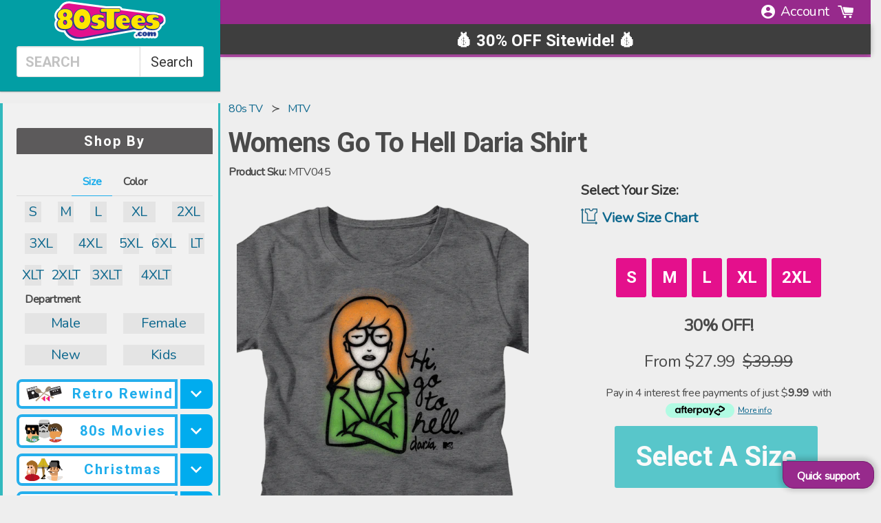

--- FILE ---
content_type: text/html; charset=utf-8
request_url: https://www.80stees.com/products/womens-go-to-hell-daria-shirt
body_size: 101450
content:
<!doctype html>
<!--[if IE 9]> <html class="ie9 no-js supports-no-cookies" lang="en"> <![endif]-->
<!-- [if (gt IE 9)|!(IE)]><! -->
<html class="no-js supports-no-cookies product" lang="en">
  <!-- <![endif] -->
  <head>
    

    


    
<link rel='preconnect dns-prefetch' href='https://api.config-security.com/' crossorigin />
<link rel='preconnect dns-prefetch' href='https://conf.config-security.com/' crossorigin />
<link rel='preconnect dns-prefetch' href='https://whale.camera/' crossorigin />
<script>
/* >> TriplePixel :: start*/
window.TriplePixelData={TripleName:"www-90stees-com.myshopify.com",ver:"2.12",plat:"SHOPIFY",isHeadless:false},function(W,H,A,L,E,_,B,N){function O(U,T,P,H,R){void 0===R&&(R=!1),H=new XMLHttpRequest,P?(H.open("POST",U,!0),H.setRequestHeader("Content-Type","text/plain")):H.open("GET",U,!0),H.send(JSON.stringify(P||{})),H.onreadystatechange=function(){4===H.readyState&&200===H.status?(R=H.responseText,U.includes(".txt")?eval(R):P||(N[B]=R)):(299<H.status||H.status<200)&&T&&!R&&(R=!0,O(U,T-1,P))}}if(N=window,!N[H+"sn"]){N[H+"sn"]=1,L=function(){return Date.now().toString(36)+"_"+Math.random().toString(36)};try{A.setItem(H,1+(0|A.getItem(H)||0)),(E=JSON.parse(A.getItem(H+"U")||"[]")).push({u:location.href,r:document.referrer,t:Date.now(),id:L()}),A.setItem(H+"U",JSON.stringify(E))}catch(e){}var i,m,p;A.getItem('"!nC`')||(_=A,A=N,A[H]||(E=A[H]=function(t,e,a){return void 0===a&&(a=[]),"State"==t?E.s:(W=L(),(E._q=E._q||[]).push([W,t,e].concat(a)),W)},E.s="Installed",E._q=[],E.ch=W,B="configSecurityConfModel",N[B]=1,O("https://conf.config-security.com/model",5),i=L(),m=A[atob("c2NyZWVu")],_.setItem("di_pmt_wt",i),p={id:i,action:"profile",avatar:_.getItem("auth-security_rand_salt_"),time:m[atob("d2lkdGg=")]+":"+m[atob("aGVpZ2h0")],host:A.TriplePixelData.TripleName,plat:A.TriplePixelData.plat,url:window.location.href,ref:document.referrer,ver:A.TriplePixelData.ver},O("https://api.config-security.com/event",5,p),O("https://whale.camera/live/dot.txt",5)))}}("","TriplePixel",localStorage);
/* << TriplePixel :: end*/
</script>
    
    
    

    <script src="https://static.tadpull.com/tadpull.js?orgId=6MH4R7&system=SHOPIFY"></script>
    <script>
      tadpull.pageView();
    </script>

    <link rel="preconnect" href="https://os.80steesinc.com">
    <link rel="preconnect" href="https://www.google-analytics.com">
    <link rel="preconnect" href="https://fonts.gstatic.com/" crossorigin>

    <style>
      html,body{margin:0;padding:0;}
      body{overflow-x: hidden;width: 100vw;}
      :root { --safe-bottom: env(safe-area-inset-bottom);}
    </style>
<meta name="pinterest-rich-pin" content="false">

    <meta charset="utf-8">
    <meta http-equiv="X-UA-Compatible" content="IE=edge">
    <meta name="viewport" content="width=device-width, initial-scale=1, viewport-fit=cover">
    <meta name="theme-color" content="#000">

    <!-- universal vars -->
    <script>
      var CHAR32 = null;
      var gbl_product_review_score = null
      var gbl_product_review_count = null
    </script>

    <!--[if IE]> <meta http-equiv='X-UA-Compatible' content='IE=edge,chrome=1'> <![endif]--><meta content="index, follow" name="robots">
    <meta name="description" content="Womens Go To Hell Daria Shirt Officially Licensed MTV Women&#39;s T-shirt">
    
    <link rel="canonical" href="https://www.80stees.com/products/womens-go-to-hell-daria-shirt">

    <!-- MARKER_BEN_9f3c2a --><script id="product_json_ld" type="application/ld+json">
      {
      "@type": "Product",
      "@context": "http:\/\/schema.org",
      "url": "https://www.80stees.com/products/womens-go-to-hell-daria-shirt",
      "name": "Womens Go To Hell Daria Shirt",
      "image": "https://www.80stees.com/cdn/shop/files/womens-go-to-hell-daria-shirt.master.png?v=1762275943",
      "description": "This womens Daria shirt features an image of Daria Morgendorffer posing with her arms crossed. The shirt reads \"Hi, go to hell.\"Daria Morgendorffer was one of the most intelligent students at Lawndale High School. She was also one of the most cynical students who was not afraid to tell people exactly what she thought, even if was telling them to go to hell.For five seasons, Daria was one of the most popular series on MTV. Let everyone know you are a fan with this Womens Go To Hell Daria Shirt!",
      "brand": "MTV",
      "logo": "//www.80stees.com/cdn/shop/t/142/assets/logo.min.png?v=75528",
      "id":"6623836012616",
      "sku":"MTV045",
      "mpn":"MTV045",
      "offers":[{
            "@type":"Offer",
            "itemCondition":"http://schema.org/NewCondition",
            "availability": "http://schema.org/InStock",
            "sku":"MTV045-S",
            "url":"https://www.80stees.com/products/womens-go-to-hell-daria-shirt?Size=Small",
            "priceCurrency":"USD","priceValidUntil":"May 23, 2026 10:10 PM -0500",
            "price":"39.99",
            "tax": 0,
            "name":"Small"
            },{
            "@type":"Offer",
            "itemCondition":"http://schema.org/NewCondition",
            "availability": "http://schema.org/InStock",
            "sku":"MTV045-M",
            "url":"https://www.80stees.com/products/womens-go-to-hell-daria-shirt?Size=Medium",
            "priceCurrency":"USD","priceValidUntil":"May 23, 2026 10:10 PM -0500",
            "price":"39.99",
            "tax": 0,
            "name":"Medium"
            },{
            "@type":"Offer",
            "itemCondition":"http://schema.org/NewCondition",
            "availability": "http://schema.org/InStock",
            "sku":"MTV045-L",
            "url":"https://www.80stees.com/products/womens-go-to-hell-daria-shirt?Size=Large",
            "priceCurrency":"USD","priceValidUntil":"May 23, 2026 10:10 PM -0500",
            "price":"39.99",
            "tax": 0,
            "name":"Large"
            },{
            "@type":"Offer",
            "itemCondition":"http://schema.org/NewCondition",
            "availability": "http://schema.org/InStock",
            "sku":"MTV045-XL",
            "url":"https://www.80stees.com/products/womens-go-to-hell-daria-shirt?Size=XL",
            "priceCurrency":"USD","priceValidUntil":"May 23, 2026 10:10 PM -0500",
            "price":"39.99",
            "tax": 0,
            "name":"XL"
            },{
            "@type":"Offer",
            "itemCondition":"http://schema.org/NewCondition",
            "availability": "http://schema.org/InStock",
            "sku":"MTV045-2XL",
            "url":"https://www.80stees.com/products/womens-go-to-hell-daria-shirt?Size=2XL",
            "priceCurrency":"USD","priceValidUntil":"May 23, 2026 10:10 PM -0500",
            "price":"44.99",
            "tax": 0,
            "name":"2XL"
            }]}
  </script>


<script type="application/ld+json">
{
  "@context": "https://schema.org",
  "@type": "BreadcrumbList",
  "itemListElement": [{
            "@type": "ListItem",
            "position": 1,
            "item": {
              "@id": "https://www.80stees.com/collections/80s-tv",
              "name": "80s tv"
            }
          },{
            "@type": "ListItem",
            "position": 2,
            "item": {
              "@id": "https://www.80stees.com/collections/mtv",
              "name": "mtv"
            }
          },{
        "@type": "ListItem",
        "position": 3,
        "item": {
          "@id": "https://www.80stees.com/products/womens-go-to-hell-daria-shirt",
          "name": "Womens Go To Hell Daria Shirt"
        }
      }]
}
</script><script type="application/ld+json">
 { "@context": "http://schema.org",
 "@type": "Organization",
 "name": "80sTees",
 "legalName" : "80sTees",
 "url": "https://80stees.com",
 "logo": "https://cdn.shopify.com/s/files/1/0384/0921/t/37/assets/80sTeesLogoMin.svg?1588460781100373725",
 "description":"Buy Retro T-Shirts: Star Wars, Ghostbusters, Princess Bride, Superman, Batman, Ninja Turtles, Transformers, Top Gun, Predator, GI Joe, He-Man, She-Ra, Jem.",
 "foundingDate": "2000",
 "founders": [
 {
 "@type": "Person",
 "name": "Kevin Stecko"
 }],
 "address": {
 "@type": "PostalAddress",
 "streetAddress": "230 Westec Drive",
 "addressLocality": "Mount Pleasant",
 "addressRegion": "PA",
 "postalCode": "15666",
 "addressCountry": "USA"
 },
 "contactPoint": {
 "@type": "ContactPoint",
 "contactType": "customer support",
 "telephone": "[+1-724-696-5121]",
 "email": "help@80sTees.com"
 },
 "sameAs": [
 "https://www.facebook.com/80sTees/",
 "https://twitter.com/80stees",
 "https://www.pinterest.com/80stees/"
 ]}
</script>

<meta property="og:title" content="Womens Go To Hell Daria Shirt" />
  <meta property="prodid_id" content="6623836012616" />
  <meta property="og:site_name" content="Womens Go To Hell Daria Shirt" />
  <meta property="og:image:width" content="800" />
  <meta property="og:image:height" content="800" />
  <meta property="og:description" content="Womens Go To Hell Daria Shirt" />
  <meta property="og:type" content="video.other" />
  <meta property="og:price:amount" content="39.99" />
  <meta property="og:price:currency" content="USD" /><meta property="og:url" content="/products/womens-go-to-hell-daria-shirt" />
    <meta property="og:image" content="https://80steess3.imgix.net/production/products/MTV045/womens-go-to-hell-daria-shirt.multi.jpeg?w=800&h=800&fit=max&usm=12" nopin="nopin" />







	<meta property="og:description" content="Womens Go To Hell Daria Shirt Officially Licensed MTV Women&#39;s T-shirt" />



<meta property="og:url" content="https://www.80stees.com/products/womens-go-to-hell-daria-shirt" />
<meta property="og:site_name" content="80sTees.com, Inc." />
<meta property="fb:admins" content="513707353">
      <link rel="shortcut icon" href="//www.80stees.com/cdn/shop/files/high_res_80sTeesLogo_32x32.png?v=1613737871" type="image/png">
    
<title>Womens Go To Hell Daria Shirt
</title>

    <meta property="og:site_name" content="80sTees.com, Inc.">
<meta property="og:url" content="https://www.80stees.com/products/womens-go-to-hell-daria-shirt">
<meta property="og:title" content="Womens Go To Hell Daria Shirt">
<meta property="og:type" content="product">
<meta property="og:description" content="Womens Go To Hell Daria Shirt Officially Licensed MTV Women&#39;s T-shirt"><meta property="og:price:amount" content="39.99">
  <meta property="og:price:currency" content="USD"><meta property="og:image" content="http://www.80stees.com/cdn/shop/files/womens-go-to-hell-daria-shirt.master_1024x1024.png?v=1762275943"><meta property="og:image" content="http://www.80stees.com/cdn/shop/files/womens-go-to-hell-daria-shirt.folded_1024x1024.png?v=1700875920">
<meta property="og:image:secure_url" content="https://www.80stees.com/cdn/shop/files/womens-go-to-hell-daria-shirt.master_1024x1024.png?v=1762275943"><meta property="og:image:secure_url" content="https://www.80stees.com/cdn/shop/files/womens-go-to-hell-daria-shirt.folded_1024x1024.png?v=1700875920">

<!-- Twitter/X Card Metadata -->
<meta name="twitter:site" content="@">
<meta name="twitter:card" content="summary_large_image" />
<meta name="twitter:title" content="Womens Go To Hell Daria Shirt">
<meta name="twitter:description" content="This womens Daria shirt features an image of Daria Morgendorffer posing with her arms crossed. The shirt reads "Hi, go to hell."Daria Morgendorffer was one o..." />
<meta name="twitter:image" content="https:" />
<meta name="twitter:url" content="/products/womens-go-to-hell-daria-shirt" />


    <link
      href="//cdn.shopify.com/s/files/1/0405/3601/t/36/assets/framework.scss.css?14097464860699343279"
      type="text/css"
      rel="stylesheet"
    >
    <link href="//www.80stees.com/cdn/shop/t/142/assets/theme.scss.css?v=3428268131161345301768977985" rel="stylesheet" type="text/css" media="all" />
    <link href="//www.80stees.com/cdn/shop/t/142/assets/cart_drawer.css?v=25556014917579976351767006868" rel="stylesheet" type="text/css" media="all" />
    <link href="//www.80stees.com/cdn/shop/t/142/assets/animate.css?v=117445339244174673761767006868" rel="stylesheet" type="text/css" media="all" />
    <script src="//www.80stees.com/cdn/shop/t/142/assets/cart_drawer.js?v=58458862692525949951767123025" type="text/javascript"></script>
    <script src="//www.80stees.com/cdn/shop/t/142/assets/quick-view.js?v=52188303053615543681767006868" type="text/javascript"></script>

    <!-- CM recomendations ======================================================= -->
    <link href="//www.80stees.com/cdn/shop/t/142/assets/xminds-widget-styles.css?v=93013910428199399081767006868" rel="stylesheet" type="text/css" media="all" />
    <link href="//www.80stees.com/cdn/shop/t/142/assets/quick-cart-xminds.css?v=103718179284047343271767006868" rel="stylesheet" type="text/css" media="all" />
    <!-- End of CM recomendations ======================================================= -->

    <link
      href="https://cdnjs.cloudflare.com/ajax/libs/animate.css/4.0.0/animate.compat.css"
      rel="preload"
      as="style"
      onload="this.rel='stylesheet'"
    >
    <noscript
      ><link rel="https://cdnjs.cloudflare.com/ajax/libs/animate.css/4.0.0/animate.compat.css" href="style.css"
    ></noscript>

    <script>
      document.documentElement.className = document.documentElement.className.replace('no-js', 'js');
      window.theme = {
        strings: {
          addToCart: "Add to Cart",
          soldOut: "Sold Out",
          unavailable: "Unavailable"
        },
        moneyFormat: "${{amount}}"
      };
    </script>
       <script defer src="//www.80stees.com/cdn/shop/t/142/assets/photoswipe.umd.min.js?v=33473301894009958641767006868"></script>
       <script defer src="//www.80stees.com/cdn/shop/t/142/assets/photoswipe-lightbox.umd.min.js?v=52840232125011489071767006868"></script>
       <script defer src="//www.80stees.com/cdn/shop/t/142/assets/photoswipe5.js?v=29203723346305266051767006868"></script>
      
      <link href="//www.80stees.com/cdn/shop/t/142/assets/ps5.css?v=10327386546120290271767006868" rel="stylesheet" type="text/css" media="all" />

<!-- CFH_START -->
  <script>window.performance && window.performance.mark && window.performance.mark('shopify.content_for_header.start');</script><meta name="google-site-verification" content="LWuExdz2q0joUv2dEXm8cdc2Xqpe3xG5g_jP_7d7owc">
<meta id="shopify-digital-wallet" name="shopify-digital-wallet" content="/3840921/digital_wallets/dialog">
<meta name="shopify-checkout-api-token" content="3f557937a418a10a5cf83b101c141c72">
<meta id="in-context-paypal-metadata" data-shop-id="3840921" data-venmo-supported="false" data-environment="production" data-locale="en_US" data-paypal-v4="true" data-currency="USD">
<link rel="alternate" type="application/json+oembed" href="https://www.80stees.com/products/womens-go-to-hell-daria-shirt.oembed">
<script async="async" src="/checkouts/internal/preloads.js?locale=en-US"></script>
<link rel="preconnect" href="https://shop.app" crossorigin="anonymous">
<script async="async" src="https://shop.app/checkouts/internal/preloads.js?locale=en-US&shop_id=3840921" crossorigin="anonymous"></script>
<script id="apple-pay-shop-capabilities" type="application/json">{"shopId":3840921,"countryCode":"US","currencyCode":"USD","merchantCapabilities":["supports3DS"],"merchantId":"gid:\/\/shopify\/Shop\/3840921","merchantName":"80sTees.com, Inc.","requiredBillingContactFields":["postalAddress","email"],"requiredShippingContactFields":["postalAddress","email"],"shippingType":"shipping","supportedNetworks":["visa","masterCard","amex","discover","elo","jcb"],"total":{"type":"pending","label":"80sTees.com, Inc.","amount":"1.00"},"shopifyPaymentsEnabled":true,"supportsSubscriptions":true}</script>
<script id="shopify-features" type="application/json">{"accessToken":"3f557937a418a10a5cf83b101c141c72","betas":["rich-media-storefront-analytics"],"domain":"www.80stees.com","predictiveSearch":true,"shopId":3840921,"locale":"en"}</script>
<script>var Shopify = Shopify || {};
Shopify.shop = "www-90stees-com.myshopify.com";
Shopify.locale = "en";
Shopify.currency = {"active":"USD","rate":"1.0"};
Shopify.country = "US";
Shopify.theme = {"name":"Merged Product Page","id":128310444104,"schema_name":"Slate","schema_version":"0.11.0","theme_store_id":null,"role":"main"};
Shopify.theme.handle = "null";
Shopify.theme.style = {"id":null,"handle":null};
Shopify.cdnHost = "www.80stees.com/cdn";
Shopify.routes = Shopify.routes || {};
Shopify.routes.root = "/";</script>
<script type="module">!function(o){(o.Shopify=o.Shopify||{}).modules=!0}(window);</script>
<script>!function(o){function n(){var o=[];function n(){o.push(Array.prototype.slice.apply(arguments))}return n.q=o,n}var t=o.Shopify=o.Shopify||{};t.loadFeatures=n(),t.autoloadFeatures=n()}(window);</script>
<script>
  window.ShopifyPay = window.ShopifyPay || {};
  window.ShopifyPay.apiHost = "shop.app\/pay";
  window.ShopifyPay.redirectState = null;
</script>
<script id="shop-js-analytics" type="application/json">{"pageType":"product"}</script>
<script defer="defer" async type="module" src="//www.80stees.com/cdn/shopifycloud/shop-js/modules/v2/client.init-shop-cart-sync_BT-GjEfc.en.esm.js"></script>
<script defer="defer" async type="module" src="//www.80stees.com/cdn/shopifycloud/shop-js/modules/v2/chunk.common_D58fp_Oc.esm.js"></script>
<script defer="defer" async type="module" src="//www.80stees.com/cdn/shopifycloud/shop-js/modules/v2/chunk.modal_xMitdFEc.esm.js"></script>
<script type="module">
  await import("//www.80stees.com/cdn/shopifycloud/shop-js/modules/v2/client.init-shop-cart-sync_BT-GjEfc.en.esm.js");
await import("//www.80stees.com/cdn/shopifycloud/shop-js/modules/v2/chunk.common_D58fp_Oc.esm.js");
await import("//www.80stees.com/cdn/shopifycloud/shop-js/modules/v2/chunk.modal_xMitdFEc.esm.js");

  window.Shopify.SignInWithShop?.initShopCartSync?.({"fedCMEnabled":true,"windoidEnabled":true});

</script>
<script>
  window.Shopify = window.Shopify || {};
  if (!window.Shopify.featureAssets) window.Shopify.featureAssets = {};
  window.Shopify.featureAssets['shop-js'] = {"shop-cart-sync":["modules/v2/client.shop-cart-sync_DZOKe7Ll.en.esm.js","modules/v2/chunk.common_D58fp_Oc.esm.js","modules/v2/chunk.modal_xMitdFEc.esm.js"],"init-fed-cm":["modules/v2/client.init-fed-cm_B6oLuCjv.en.esm.js","modules/v2/chunk.common_D58fp_Oc.esm.js","modules/v2/chunk.modal_xMitdFEc.esm.js"],"shop-cash-offers":["modules/v2/client.shop-cash-offers_D2sdYoxE.en.esm.js","modules/v2/chunk.common_D58fp_Oc.esm.js","modules/v2/chunk.modal_xMitdFEc.esm.js"],"shop-login-button":["modules/v2/client.shop-login-button_QeVjl5Y3.en.esm.js","modules/v2/chunk.common_D58fp_Oc.esm.js","modules/v2/chunk.modal_xMitdFEc.esm.js"],"pay-button":["modules/v2/client.pay-button_DXTOsIq6.en.esm.js","modules/v2/chunk.common_D58fp_Oc.esm.js","modules/v2/chunk.modal_xMitdFEc.esm.js"],"shop-button":["modules/v2/client.shop-button_DQZHx9pm.en.esm.js","modules/v2/chunk.common_D58fp_Oc.esm.js","modules/v2/chunk.modal_xMitdFEc.esm.js"],"avatar":["modules/v2/client.avatar_BTnouDA3.en.esm.js"],"init-windoid":["modules/v2/client.init-windoid_CR1B-cfM.en.esm.js","modules/v2/chunk.common_D58fp_Oc.esm.js","modules/v2/chunk.modal_xMitdFEc.esm.js"],"init-shop-for-new-customer-accounts":["modules/v2/client.init-shop-for-new-customer-accounts_C_vY_xzh.en.esm.js","modules/v2/client.shop-login-button_QeVjl5Y3.en.esm.js","modules/v2/chunk.common_D58fp_Oc.esm.js","modules/v2/chunk.modal_xMitdFEc.esm.js"],"init-shop-email-lookup-coordinator":["modules/v2/client.init-shop-email-lookup-coordinator_BI7n9ZSv.en.esm.js","modules/v2/chunk.common_D58fp_Oc.esm.js","modules/v2/chunk.modal_xMitdFEc.esm.js"],"init-shop-cart-sync":["modules/v2/client.init-shop-cart-sync_BT-GjEfc.en.esm.js","modules/v2/chunk.common_D58fp_Oc.esm.js","modules/v2/chunk.modal_xMitdFEc.esm.js"],"shop-toast-manager":["modules/v2/client.shop-toast-manager_DiYdP3xc.en.esm.js","modules/v2/chunk.common_D58fp_Oc.esm.js","modules/v2/chunk.modal_xMitdFEc.esm.js"],"init-customer-accounts":["modules/v2/client.init-customer-accounts_D9ZNqS-Q.en.esm.js","modules/v2/client.shop-login-button_QeVjl5Y3.en.esm.js","modules/v2/chunk.common_D58fp_Oc.esm.js","modules/v2/chunk.modal_xMitdFEc.esm.js"],"init-customer-accounts-sign-up":["modules/v2/client.init-customer-accounts-sign-up_iGw4briv.en.esm.js","modules/v2/client.shop-login-button_QeVjl5Y3.en.esm.js","modules/v2/chunk.common_D58fp_Oc.esm.js","modules/v2/chunk.modal_xMitdFEc.esm.js"],"shop-follow-button":["modules/v2/client.shop-follow-button_CqMgW2wH.en.esm.js","modules/v2/chunk.common_D58fp_Oc.esm.js","modules/v2/chunk.modal_xMitdFEc.esm.js"],"checkout-modal":["modules/v2/client.checkout-modal_xHeaAweL.en.esm.js","modules/v2/chunk.common_D58fp_Oc.esm.js","modules/v2/chunk.modal_xMitdFEc.esm.js"],"shop-login":["modules/v2/client.shop-login_D91U-Q7h.en.esm.js","modules/v2/chunk.common_D58fp_Oc.esm.js","modules/v2/chunk.modal_xMitdFEc.esm.js"],"lead-capture":["modules/v2/client.lead-capture_BJmE1dJe.en.esm.js","modules/v2/chunk.common_D58fp_Oc.esm.js","modules/v2/chunk.modal_xMitdFEc.esm.js"],"payment-terms":["modules/v2/client.payment-terms_Ci9AEqFq.en.esm.js","modules/v2/chunk.common_D58fp_Oc.esm.js","modules/v2/chunk.modal_xMitdFEc.esm.js"]};
</script>
<script>(function() {
  var isLoaded = false;
  function asyncLoad() {
    if (isLoaded) return;
    isLoaded = true;
    var urls = ["https:\/\/cloudsearch-1f874.kxcdn.com\/shopify.js?srp=\/a\/search\u0026markets=1\u0026shop=www-90stees-com.myshopify.com","\/\/cdn-redirector.glopal.com\/common\/js\/webinterpret-loader.js?shop=www-90stees-com.myshopify.com","\/\/cdn.shopify.com\/proxy\/a15ec49bcbc6ed5282ae84df4eab95e99b32506a7ef363c9d0502c4ffff6d7ff\/api.goaffpro.com\/loader.js?shop=www-90stees-com.myshopify.com\u0026sp-cache-control=cHVibGljLCBtYXgtYWdlPTkwMA","https:\/\/loox.io\/widget\/zD1utEj5h9\/loox.1728572311839.js?shop=www-90stees-com.myshopify.com","https:\/\/omnisnippet1.com\/platforms\/shopify.js?source=scriptTag\u0026v=2025-11-13T20\u0026shop=www-90stees-com.myshopify.com"];
    for (var i = 0; i < urls.length; i++) {
      var s = document.createElement('script');
      s.type = 'text/javascript';
      s.async = true;
      s.src = urls[i];
      var x = document.getElementsByTagName('script')[0];
      x.parentNode.insertBefore(s, x);
    }
  };
  if(window.attachEvent) {
    window.attachEvent('onload', asyncLoad);
  } else {
    window.addEventListener('load', asyncLoad, false);
  }
})();</script>
<script id="__st">var __st={"a":3840921,"offset":-18000,"reqid":"c35edd4e-0138-40d0-9904-4ad7ba9e02d9-1769069441","pageurl":"www.80stees.com\/products\/womens-go-to-hell-daria-shirt","u":"eaf55ab0b2a3","p":"product","rtyp":"product","rid":6623836012616};</script>
<script>window.ShopifyPaypalV4VisibilityTracking = true;</script>
<script id="captcha-bootstrap">!function(){'use strict';const t='contact',e='account',n='new_comment',o=[[t,t],['blogs',n],['comments',n],[t,'customer']],c=[[e,'customer_login'],[e,'guest_login'],[e,'recover_customer_password'],[e,'create_customer']],r=t=>t.map((([t,e])=>`form[action*='/${t}']:not([data-nocaptcha='true']) input[name='form_type'][value='${e}']`)).join(','),a=t=>()=>t?[...document.querySelectorAll(t)].map((t=>t.form)):[];function s(){const t=[...o],e=r(t);return a(e)}const i='password',u='form_key',d=['recaptcha-v3-token','g-recaptcha-response','h-captcha-response',i],f=()=>{try{return window.sessionStorage}catch{return}},m='__shopify_v',_=t=>t.elements[u];function p(t,e,n=!1){try{const o=window.sessionStorage,c=JSON.parse(o.getItem(e)),{data:r}=function(t){const{data:e,action:n}=t;return t[m]||n?{data:e,action:n}:{data:t,action:n}}(c);for(const[e,n]of Object.entries(r))t.elements[e]&&(t.elements[e].value=n);n&&o.removeItem(e)}catch(o){console.error('form repopulation failed',{error:o})}}const l='form_type',E='cptcha';function T(t){t.dataset[E]=!0}const w=window,h=w.document,L='Shopify',v='ce_forms',y='captcha';let A=!1;((t,e)=>{const n=(g='f06e6c50-85a8-45c8-87d0-21a2b65856fe',I='https://cdn.shopify.com/shopifycloud/storefront-forms-hcaptcha/ce_storefront_forms_captcha_hcaptcha.v1.5.2.iife.js',D={infoText:'Protected by hCaptcha',privacyText:'Privacy',termsText:'Terms'},(t,e,n)=>{const o=w[L][v],c=o.bindForm;if(c)return c(t,g,e,D).then(n);var r;o.q.push([[t,g,e,D],n]),r=I,A||(h.body.append(Object.assign(h.createElement('script'),{id:'captcha-provider',async:!0,src:r})),A=!0)});var g,I,D;w[L]=w[L]||{},w[L][v]=w[L][v]||{},w[L][v].q=[],w[L][y]=w[L][y]||{},w[L][y].protect=function(t,e){n(t,void 0,e),T(t)},Object.freeze(w[L][y]),function(t,e,n,w,h,L){const[v,y,A,g]=function(t,e,n){const i=e?o:[],u=t?c:[],d=[...i,...u],f=r(d),m=r(i),_=r(d.filter((([t,e])=>n.includes(e))));return[a(f),a(m),a(_),s()]}(w,h,L),I=t=>{const e=t.target;return e instanceof HTMLFormElement?e:e&&e.form},D=t=>v().includes(t);t.addEventListener('submit',(t=>{const e=I(t);if(!e)return;const n=D(e)&&!e.dataset.hcaptchaBound&&!e.dataset.recaptchaBound,o=_(e),c=g().includes(e)&&(!o||!o.value);(n||c)&&t.preventDefault(),c&&!n&&(function(t){try{if(!f())return;!function(t){const e=f();if(!e)return;const n=_(t);if(!n)return;const o=n.value;o&&e.removeItem(o)}(t);const e=Array.from(Array(32),(()=>Math.random().toString(36)[2])).join('');!function(t,e){_(t)||t.append(Object.assign(document.createElement('input'),{type:'hidden',name:u})),t.elements[u].value=e}(t,e),function(t,e){const n=f();if(!n)return;const o=[...t.querySelectorAll(`input[type='${i}']`)].map((({name:t})=>t)),c=[...d,...o],r={};for(const[a,s]of new FormData(t).entries())c.includes(a)||(r[a]=s);n.setItem(e,JSON.stringify({[m]:1,action:t.action,data:r}))}(t,e)}catch(e){console.error('failed to persist form',e)}}(e),e.submit())}));const S=(t,e)=>{t&&!t.dataset[E]&&(n(t,e.some((e=>e===t))),T(t))};for(const o of['focusin','change'])t.addEventListener(o,(t=>{const e=I(t);D(e)&&S(e,y())}));const B=e.get('form_key'),M=e.get(l),P=B&&M;t.addEventListener('DOMContentLoaded',(()=>{const t=y();if(P)for(const e of t)e.elements[l].value===M&&p(e,B);[...new Set([...A(),...v().filter((t=>'true'===t.dataset.shopifyCaptcha))])].forEach((e=>S(e,t)))}))}(h,new URLSearchParams(w.location.search),n,t,e,['guest_login'])})(!0,!0)}();</script>
<script integrity="sha256-4kQ18oKyAcykRKYeNunJcIwy7WH5gtpwJnB7kiuLZ1E=" data-source-attribution="shopify.loadfeatures" defer="defer" src="//www.80stees.com/cdn/shopifycloud/storefront/assets/storefront/load_feature-a0a9edcb.js" crossorigin="anonymous"></script>
<script crossorigin="anonymous" defer="defer" src="//www.80stees.com/cdn/shopifycloud/storefront/assets/shopify_pay/storefront-65b4c6d7.js?v=20250812"></script>
<script data-source-attribution="shopify.dynamic_checkout.dynamic.init">var Shopify=Shopify||{};Shopify.PaymentButton=Shopify.PaymentButton||{isStorefrontPortableWallets:!0,init:function(){window.Shopify.PaymentButton.init=function(){};var t=document.createElement("script");t.src="https://www.80stees.com/cdn/shopifycloud/portable-wallets/latest/portable-wallets.en.js",t.type="module",document.head.appendChild(t)}};
</script>
<script data-source-attribution="shopify.dynamic_checkout.buyer_consent">
  function portableWalletsHideBuyerConsent(e){var t=document.getElementById("shopify-buyer-consent"),n=document.getElementById("shopify-subscription-policy-button");t&&n&&(t.classList.add("hidden"),t.setAttribute("aria-hidden","true"),n.removeEventListener("click",e))}function portableWalletsShowBuyerConsent(e){var t=document.getElementById("shopify-buyer-consent"),n=document.getElementById("shopify-subscription-policy-button");t&&n&&(t.classList.remove("hidden"),t.removeAttribute("aria-hidden"),n.addEventListener("click",e))}window.Shopify?.PaymentButton&&(window.Shopify.PaymentButton.hideBuyerConsent=portableWalletsHideBuyerConsent,window.Shopify.PaymentButton.showBuyerConsent=portableWalletsShowBuyerConsent);
</script>
<script data-source-attribution="shopify.dynamic_checkout.cart.bootstrap">document.addEventListener("DOMContentLoaded",(function(){function t(){return document.querySelector("shopify-accelerated-checkout-cart, shopify-accelerated-checkout")}if(t())Shopify.PaymentButton.init();else{new MutationObserver((function(e,n){t()&&(Shopify.PaymentButton.init(),n.disconnect())})).observe(document.body,{childList:!0,subtree:!0})}}));
</script>
<link id="shopify-accelerated-checkout-styles" rel="stylesheet" media="screen" href="https://www.80stees.com/cdn/shopifycloud/portable-wallets/latest/accelerated-checkout-backwards-compat.css" crossorigin="anonymous">
<style id="shopify-accelerated-checkout-cart">
        #shopify-buyer-consent {
  margin-top: 1em;
  display: inline-block;
  width: 100%;
}

#shopify-buyer-consent.hidden {
  display: none;
}

#shopify-subscription-policy-button {
  background: none;
  border: none;
  padding: 0;
  text-decoration: underline;
  font-size: inherit;
  cursor: pointer;
}

#shopify-subscription-policy-button::before {
  box-shadow: none;
}

      </style>

<script>window.performance && window.performance.mark && window.performance.mark('shopify.content_for_header.end');</script>
  <!-- CFH_END --><meta name="facebook-domain-verification" content="2rv7lf40p3ew2xtrpaprl1q7u09uk6"><!-- BEGIN app block: shopify://apps/xcloud-search-product-filter/blocks/cloudsearch_opt/8ddbd0bf-e311-492e-ab28-69d0ad268fac --><!-- END app block --><!-- BEGIN app block: shopify://apps/analyzify-ga4-ads-tracking/blocks/app-embed-v4/69637cfd-dd6f-4511-aa97-7037cfb5515c -->


<!-- BEGIN app snippet: an_analyzify_settings -->







<script defer>
  // AN_ANALYZIFY_SETTINGS
  (() => {
    try {
      const startTime = performance.now();
      window.analyzify = window.analyzify || {};
  
      window.analyzify.log = (t, groupName, nestedGroupName) => {
        try {
          const styles = {
            default: 'color:#fff;background:#413389;',
            an_analyzify: 'color:#fff;background:#1f77b4;', 
            an_analyzify_settings: 'color:#fff;background:#ff7f0e;', 
            an_fb: 'color:#fff;background:#2ca02c;', 
            an_criteo: 'color:#fff;background:#d62728;', 
            an_bing: 'color:#fff;background:#9467bd;', 
            an_clarity: 'color:#fff;background:#8c564b;', 
            an_hotjar: 'color:#fff;background:#8c564b;', 
            an_gtm: 'color:#fff;background:#e377c2;', 
            an_klaviyo: 'color:#fff;background:#7f7f7f;', 
            an_pinterest: 'color:#fff;background:#bcbd22;', 
            an_rebuy: 'color:#fff;background:#17becf;', 
            an_tiktok: 'color:#fff;background:#ffbb78;', 
            an_x: 'color:#fff;background:#98df8a;', 
            an_consent: 'color:#fff;background:#ff9896;' 
          };

          if (window.analyzify.logging && t != null) {
            const style = styles[groupName] || styles['default'];
            console.log(`%c[${groupName || 'Analyzify'}]${nestedGroupName ? ` ${nestedGroupName}` : ''}`, style, t);
            analyzify.logs.push(t);
            if (analyzify?.stopAtLog) {
              debugger;
            }
          }
        } catch (error) {
          console.error("Error processing analyzify settings:", error);
        }
      }

      (() => {
        try {
          window.analyzify = {
            ...window.analyzify,
            logging: "" == "true",
            logs: [],
            testing_environment: false,
            consent_version: null,
            initial_load: {},
            variant_changed_with_view_item: false,
            chunk_size: 25,
            properties: {
              GTM: {
                status: true,
                id: "",
                multiple_view_item_list: false,
                feed_country: "",
                feed_region: "",
                feed_language: "",
                merchant_id: "",
                enhanced_params: true,
                replace_session_id: false,
                replace_gclid: false,
                variant_changed: true,
                generate_lead: true,
              },
              GADS: {
                status:false, 
                conversion_linker:false, 
                allow_ad_personalization_signals:false,
                ads_data_redaction:false,
                url_passthrough:false,
                primary: {
                  status:false,
                  id: "",
                  feed_country: "US",
                  feed_region: "US",
                  merchant_id: "",
                  feed_language: "",
                  product_id_format: "product_sku", 
                  replace_session_id:false,
                  replace_gclid:false,
                  remarketing: {
                    status:false,
                    gads_remarketing_id_format: "product_sku",
                    events: { 
                      view_item_list: false, 
                      view_item: false,
                      add_to_cart: false,
                      remove_from_cart: false,
                      begin_checkout: false,
                      purchase: false,
                      generate_lead: false,
                    }
                  },
                  conversions: {
                    view_item: {
                        status: false,
                        value: "",
                    },
                    add_to_cart: {
                        status: false,
                        value: "",
                    },
                    begin_checkout: {
                        status: false,
                        value: "",
                    },
                    purchase: {
                        status: false,
                        value: "",
                    },
                    generate_lead: {
                      status: false,
                      value: "",
                    }
                  }
                },
                secondary: {
                  status: false,
                  id: "",
                  feed_country: "",
                  feed_region: "",
                  merchant_id: "",
                  feed_language: "",
                  product_id_format: "product_sku",
                  remarketing: {
                    gads_remarketing_id_format: "product_sku",
                    status: false,
                    events: {
                      view_item_list: false,
                      view_item: false,
                      add_to_cart: false,
                      remove_from_cart: false,
                      begin_checkout: false,
                      purchase: false,
                      generate_lead: false,
                    }
                  },
                  conversions: {
                    view_item: {
                      status: false,
                      value: "",
                    },
                    add_to_cart:{
                      status: false,
                      value: "",
                    },
                    begin_checkout:{
                      status: false,
                      value: "",
                    },
                    purchase:{
                      status: false,
                      value: "",
                    },
                    generate_lead: {
                      status: false,
                      value: "",
                    }
                  }
                }
              },
              GA4: {
                status: false,
                multiple_view_item_list: false,
                enhanced_params: true,
                all_forms: false,
                primary: {
                  status: false,
                  id: "",
                  product_id_format: "product_sku",
                  replace_session_id: false,
                  events: {
                    variant_changed: true,
                    view_item_list: false,
                    select_item: false,
                    nav_click: false,
                    view_item: false,
                    add_to_cart: false,
                    add_to_wishlist: false,
                    view_cart: false,
                    remove_from_cart: false,
                    begin_checkout: false,
                    purchase: false,
                    generate_lead: true,
                    page_404: true,
                  }
                },
                secondary: {
                  status: false,
                  id: "",
                  product_id_format: "product_sku",
                  replace_session_id: false,
                  events: {
                      variant_changed: true,
                      view_item_list: false,
                      select_item: false,
                      nav_click: false,
                      view_item: false,
                      add_to_cart: false,
                      add_to_wishlist: false,
                      view_cart: false,
                      remove_from_cart: false,
                      begin_checkout: false,
                      purchase: false,
                      generate_lead: true, // @check & set: false
                      page_404: true,
                  }
                } 
              },
              X: {
                status: false,
                id:"",
                product_id_format: "product_sku",
                events:{
                    page_view: "",
                    add_to_cart: "",
                    begin_checkout: "",
                    search: ""
                }
              },
              BING: {
                status: false,
                id: "",
                product_id_format: "product_sku",
                events: {
                    home: true,
                    view_item: true,
                    view_item_list: true,
                    view_cart: true,
                    search: true,
                    add_to_cart: false,
                    begin_checkout: false,
                    purchase: false
                }
              },
              FACEBOOK: {
                status: false,
                all_forms: false,
                primary: {
                    status: false,
                    id: "",
                    product_id_format: "",
                    events: {
                        view_content: false,
                        view_collection: true,
                        search: false,
                        add_to_cart: false,
                        add_to_wishlist: false,
                        view_cart: true,
                        initiate_checkout: false,
                        add_payment_info: false,
                        generate_lead: true,
                        purchase: false,
                    }
                },
                secondary: {
                    status: false,
                    id: "",
                    product_id_format: "",
                    events: {
                        view_content: false,
                        view_collection: true,
                        search: false,
                        add_to_cart: false,
                        add_to_wishlist: false,
                        view_cart: true,
                        initiate_checkout: false,
                        add_payment_info: false,
                        generate_lead: true,
                        purchase: false,
                    }
                }
              },
              SERVERSIDE: {
                store_id: null,
                status: false,
                measurement_id: null,
                datalayer: false,
                endpoint: 'https://analyzifycdn.com/collect',
                testEndpoint: 'https://stag.analyzifycdn.com/collect', 
                azfy_attribution: 'dual',
                shop_domain: "www.80stees.com",
                all_forms: false,
                events: {
                    add_to_cart: false,
                    view_item: true,
                    page_view: true,
                    begin_checkout: false,
                    search: true,
                    generate_lead: true,
                },
                sendCartUpdateDebug: false,
              },
              PINTEREST:{
                status: false,
                id: "",
                product_id_format: "product_sku",
                events:{
                    view_item_list: false,
                    view_item: false,
                    add_to_cart: false,
                    purchase: false,
                }
              },
              CRITEO:{
                status: false,
                id: "",
                product_id_format: "product_sku",
                events:{
                    view_item_list: false,
                    view_item: false,
                    add_to_cart: false,
                    view_cart: false,
                    purchase: false,
                }
              },
              CLARITY:{
                status: false,
                id: "",
                events: {
                  view_item: false,
                  view_item_list: false,
                  view_cart: false,
                  add_to_cart: false,
                  add_to_wishlist: false,
                  remove_from_cart: false,
                  begin_checkout: false,
                  search: false,
                }
              },
              HOTJAR:{
                status: false,
                id: "",
                events: {
                  view_item: false,
                  view_item_list: false,
                  view_cart: false,
                  add_to_cart: false,
                  add_to_wishlist: false,
                  remove_from_cart: false,
                  begin_checkout: false,
                  search: false,
                }
              },             
              SNAPCHAT:{
                status: false,
                id: "",
                events: {
                  view_item: false,
                  add_to_cart: false,
                  initiate_checkout: false,
                },
                product_id_format: "product_sku",
              },
              KLAVIYO:{
                status: false,
                id: "",
                product_id_format: "product_sku",
                events:{
                    subscribe: false, // did not seem to be defined in the settings
                    view_item_list: false,
                    view_item: false,
                    add_to_cart: false,
                    add_to_wishlist: true,
                    begin_checkout: false,
                    search: false,
                    purchase: false, // did not seem to be defined in the settings
                }
              },
              
              TIKTOK:{
                status: false,
                id: "",
                product_id_format: "product_sku",
                all_forms: false,
                events:{
                    view_item: false,
                    add_to_cart: false,
                    begin_checkout: false,
                    search: false,
                    purchase: false,
                    generate_lead: true,
                }
              }
            },
            send_unhashed_email: false,
            hide_raw_userdata: false,
            feed_region: 'US',
            feed_country: 'US',
            debug_mode: false,
            rebuy_atc_rfc: false,
            pageFly: false,
            user_id_format: "cid",
            send_user_id: true,
            addedProduct: null
          }
        } catch (error) {
          console.error("Error processing analyzify settings:", error);
        }
      })();

      window.analyzify_custom_classes = '';
      window.analyzify_measurement_id = '';
      window.analyzify_measurement_id_v3 = 'G-N4JJD3RNW2';
      window.analyzify.gtag_config = {};

      // @check
      window.collection_sku_list = [
        
      ];

      window.analyzify.cart_attributes = null;
      window.analyzify.eventId = null;
      window.analyzify.cart_id = null;
      window.analyzify.sh_info_obj = {};

      // @check
      const orders = [
        
      ];
      // @check
      const totalOrderPrice = orders.reduce((acc, price) => acc + price, 0);

      window.analyzify.shopify_customer  = {
        
        type: 'visitor',
        
      };

      // @check
      window.analyzify.shopify_template = 'product';

      (() => {
        try {
          
            window.analyzify.getProductObj = (() => {
              try {
                return {
                  product: {"id":6623836012616,"title":"Womens Go To Hell Daria Shirt","handle":"womens-go-to-hell-daria-shirt","description":"This womens Daria shirt features an image of Daria Morgendorffer posing with her arms crossed. The shirt reads \"Hi, go to hell.\"\u003cbr\u003e\u003cbr\u003eDaria Morgendorffer was one of the most intelligent students at Lawndale High School. She was also one of the most cynical students who was not afraid to tell people exactly what she thought, even if was telling them to go to hell.\u003cbr\u003e\u003cbr\u003eFor five seasons, Daria was one of the most popular series on MTV. Let everyone know you are a fan with this Womens Go To Hell Daria Shirt!","published_at":"2022-05-23T18:08:35-04:00","created_at":"2022-05-23T18:08:36-04:00","vendor":"American Classics","type":"T-shirts","tags":["2XL","80s tv","_Apparel","bottom10","breadcrumb-80s-tv","breadcrumb-mtv","Cotton\/Poly Blend","Cotton\/Polyester Blend","Dropship","Female","Grey","InStock","Large","Medium","mtv","NotInMuseum","Small","supplier__American Classics (FTP)","T-shirts","Womens","XL"],"price":3999,"price_min":3999,"price_max":4499,"available":true,"price_varies":true,"compare_at_price":null,"compare_at_price_min":0,"compare_at_price_max":0,"compare_at_price_varies":false,"variants":[{"id":39475290406984,"title":"Small","option1":"Small","option2":null,"option3":null,"sku":"MTV045-S","requires_shipping":true,"taxable":true,"featured_image":null,"available":true,"name":"Womens Go To Hell Daria Shirt - Small","public_title":"Small","options":["Small"],"price":3999,"weight":141,"compare_at_price":null,"inventory_quantity":-1,"inventory_management":"shopify","inventory_policy":"continue","barcode":"196278097795","requires_selling_plan":false,"selling_plan_allocations":[],"quantity_rule":{"min":1,"max":null,"increment":1}},{"id":39475290439752,"title":"Medium","option1":"Medium","option2":null,"option3":null,"sku":"MTV045-M","requires_shipping":true,"taxable":true,"featured_image":null,"available":true,"name":"Womens Go To Hell Daria Shirt - Medium","public_title":"Medium","options":["Medium"],"price":3999,"weight":150,"compare_at_price":null,"inventory_quantity":-3,"inventory_management":"shopify","inventory_policy":"continue","barcode":"196278097788","requires_selling_plan":false,"selling_plan_allocations":[],"quantity_rule":{"min":1,"max":null,"increment":1}},{"id":39475290472520,"title":"Large","option1":"Large","option2":null,"option3":null,"sku":"MTV045-L","requires_shipping":true,"taxable":true,"featured_image":null,"available":true,"name":"Womens Go To Hell Daria Shirt - Large","public_title":"Large","options":["Large"],"price":3999,"weight":159,"compare_at_price":null,"inventory_quantity":0,"inventory_management":"shopify","inventory_policy":"continue","barcode":"196278097771","requires_selling_plan":false,"selling_plan_allocations":[],"quantity_rule":{"min":1,"max":null,"increment":1}},{"id":39475290505288,"title":"XL","option1":"XL","option2":null,"option3":null,"sku":"MTV045-XL","requires_shipping":true,"taxable":true,"featured_image":null,"available":true,"name":"Womens Go To Hell Daria Shirt - XL","public_title":"XL","options":["XL"],"price":3999,"weight":177,"compare_at_price":null,"inventory_quantity":0,"inventory_management":"shopify","inventory_policy":"continue","barcode":"196278097764","requires_selling_plan":false,"selling_plan_allocations":[],"quantity_rule":{"min":1,"max":null,"increment":1}},{"id":39475290538056,"title":"2XL","option1":"2XL","option2":null,"option3":null,"sku":"MTV045-2XL","requires_shipping":true,"taxable":true,"featured_image":null,"available":true,"name":"Womens Go To Hell Daria Shirt - 2XL","public_title":"2XL","options":["2XL"],"price":4499,"weight":200,"compare_at_price":null,"inventory_quantity":-1,"inventory_management":"shopify","inventory_policy":"continue","barcode":"196278097757","requires_selling_plan":false,"selling_plan_allocations":[],"quantity_rule":{"min":1,"max":null,"increment":1}}],"images":["\/\/www.80stees.com\/cdn\/shop\/files\/womens-go-to-hell-daria-shirt.master.png?v=1762275943","\/\/www.80stees.com\/cdn\/shop\/files\/womens-go-to-hell-daria-shirt.folded.png?v=1700875920"],"featured_image":"\/\/www.80stees.com\/cdn\/shop\/files\/womens-go-to-hell-daria-shirt.master.png?v=1762275943","options":["Size"],"media":[{"alt":null,"id":22460445425736,"position":1,"preview_image":{"aspect_ratio":0.999,"height":873,"width":872,"src":"\/\/www.80stees.com\/cdn\/shop\/files\/womens-go-to-hell-daria-shirt.master.png?v=1762275943"},"aspect_ratio":0.999,"height":873,"media_type":"image","src":"\/\/www.80stees.com\/cdn\/shop\/files\/womens-go-to-hell-daria-shirt.master.png?v=1762275943","width":872},{"alt":null,"id":22451903201352,"position":2,"preview_image":{"aspect_ratio":0.653,"height":1800,"width":1176,"src":"\/\/www.80stees.com\/cdn\/shop\/files\/womens-go-to-hell-daria-shirt.folded.png?v=1700875920"},"aspect_ratio":0.653,"height":1800,"media_type":"image","src":"\/\/www.80stees.com\/cdn\/shop\/files\/womens-go-to-hell-daria-shirt.folded.png?v=1700875920","width":1176}],"requires_selling_plan":false,"selling_plan_groups":[],"content":"This womens Daria shirt features an image of Daria Morgendorffer posing with her arms crossed. The shirt reads \"Hi, go to hell.\"\u003cbr\u003e\u003cbr\u003eDaria Morgendorffer was one of the most intelligent students at Lawndale High School. She was also one of the most cynical students who was not afraid to tell people exactly what she thought, even if was telling them to go to hell.\u003cbr\u003e\u003cbr\u003eFor five seasons, Daria was one of the most popular series on MTV. Let everyone know you are a fan with this Womens Go To Hell Daria Shirt!"},
                  taxonomy: {
                    id: null,
                    name: null,
                    ancestors: null
                  },
                  variant: {"id":39475290406984,"title":"Small","option1":"Small","option2":null,"option3":null,"sku":"MTV045-S","requires_shipping":true,"taxable":true,"featured_image":null,"available":true,"name":"Womens Go To Hell Daria Shirt - Small","public_title":"Small","options":["Small"],"price":3999,"weight":141,"compare_at_price":null,"inventory_quantity":-1,"inventory_management":"shopify","inventory_policy":"continue","barcode":"196278097795","requires_selling_plan":false,"selling_plan_allocations":[],"quantity_rule":{"min":1,"max":null,"increment":1}},
                  collection: 
                  {
                    title: "Your Favorite Tees From The 80s",
                    id: "269827506248",
                    handle: "your-favorite-tees-from-the-80s"
                  },
                  // inventory_quantity: -1
                  
                };
              } catch (error) {
                console.error("Error processing productObj:", error);
                return null;
              }
            })();
          
        } catch (error) {
          console.error("Error processing analyzify settings:", error);
        }
      })();

      window.analyzify.detectedCart = {"note":null,"attributes":{},"original_total_price":0,"total_price":0,"total_discount":0,"total_weight":0.0,"item_count":0,"items":[],"requires_shipping":false,"currency":"USD","items_subtotal_price":0,"cart_level_discount_applications":[],"checkout_charge_amount":0};

      window.analyzify.market = (() => {
        try {
          const marketObj = {
            id: 645136456,
            handle: "us",
            language: "en",
            country: "us"
          }
          return marketObj;
        } catch (error) {
          console.error("Error processing market:", error);
        }
      })();

      window.analyzify.shop = (() => {
        try {
          const shopObj = {
            root_url: null || null,
            locale: "" || window?.Shopify?.locale?.toLowerCase() || null,
            country: window?.Shopify?.country?.toLowerCase() || null
          }
          return shopObj;
        } catch (error) {
          console.error("Error processing market:", error);
        }
      })();

      window.analyzify.debug = false; // @check
      window.analyzify.op_cart_data_collection = false; // @check
      window.analyzify.report_cart_atr_upsert = true; // @check
      window.analyzify.report_cart_atr_admin = true; // @check
      window.analyzify.report_cart_atr_admin_utm = true; // @check
      window.analyzify.report_cart_atr_admin_cook = true; // @check
      window.analyzify.report_cart_atr_admin_clid = true; // @check
      window.analyzify.report_cart_atr_admin_consent = true; // @check

      window.analyzify.currency = window?.Shopify?.currency?.active || window.analyzify?.detectedCart?.currency || 'USD' || null; // @check

      // @check
      window.analyzify.storeObj = {
        store_url: (Shopify.shop || 'https://www.80stees.com').startsWith('https') ? (Shopify.shop || 'https://www.80stees.com') : 'https://' + (Shopify.shop || 'https://www.80stees.com'),
        store_name: (Shopify.shop || 'www.80stees.com').replace('.myshopify.com', '')
      };

      window.analyzify.itemProps = window.analyzify?.itemProps || {};

      // @check
      window.analyzify.checksendcartdata_status = false;

      // consent
      window.analyzify.consent_active = false;
      window.analyzify.gcm_active = false;
      window.analyzify.cookiebot_active = false;

      window.analyzify.consent_flag = window.analyzify.consent_flag || {
        default: false,
        update: false,
        initial: false
      };

      window.analyzify.current_consent = {
          ad_storage: null,
          analytics_storage: null,
          ad_user_data: null,
          ad_personalization: null,
          personalization_storage: null,
          functionality_storage: "granted",
          wait_for_update: 500,
      };
      analyzify.log('Analyzify settings loaded', 'an_analyzify_settings');
      const endTime = performance.now();
      const loadTime = (endTime - startTime).toFixed(2);
      console.log(`Analyzify settings loaded in ${loadTime}ms.`);
    } catch (error) {
      console.error("Error processing analyzify settings:", error);
    }
  })();
</script>
<!-- END app snippet --><!-- BEGIN app snippet: an_consent --><script>
    (() => {
        try {
            window.analyzify = window.analyzify || {};

            window.analyzify.consent_version = "2.4.1";

            // Initialize consent flags
            window.analyzify.consent_flag = window.analyzify.consent_flag || {
                default: false,
                update: false,
                initial: false
            };

            window.analyzify.consent_flag.initial = true;

            analyzify.log(`consent_active: ${window.analyzify.consent_active}`, 'an_consent', 'consentActive');
            analyzify.log(`gcm_active: ${window.analyzify.gcm_active}`, 'an_consent', 'gcmActive');
            analyzify.log(`cookiebot_active: ${window.analyzify.cookiebot_active}`, 'an_consent', 'cookiebotActive');

            const analyzifyDebugLogger = (status) => {
                const shCustomerPrivacy = Shopify?.customerPrivacy;
                if (!shCustomerPrivacy) {
                    console.log('[Analyzify Debug] Shopify.customerPrivacy not found.');
                    return;
                }

                console.group(`%c[Analyzify Debug] Shopify.customerPrivacy State: ${status.toUpperCase()}`, 'background-color: #f0f0f0; color: #333; font-weight: bold; padding: 2px 5px; border-radius: 3px;');
                console.log(`Timestamp: ${new Date().toISOString()}`);

                for (const key in shCustomerPrivacy) {
                    if (Object.prototype.hasOwnProperty.call(shCustomerPrivacy, key)) {
                        const property = shCustomerPrivacy[key];
                        const type = typeof property;
                        let value;

                        try {
                            if (type === 'function') {
                                value = property();
                            }
                            console.log(`${key} (${type}):`, value);

                        } catch (e) {
                            console.log(`${key} (${type}): Error getting value -> ${e.message}`);
                        }
                    }
                }
                console.groupEnd();
            };

            if (window.analyzify.consent_active) {

                window.dataLayer = window.dataLayer || [];
                function gtag() { dataLayer.push(arguments); }

                const ConsentManager = {
                    isInitialized: false,
                    consentReady: false,
                    consentQueue: [],

                    queueConsentAction: function (callback) {
                        if (this.consentReady) {
                            callback(window.analyzify.current_consent);
                        } else {
                            this.consentQueue.push(callback);
                        }
                    },

                    processConsentQueue: function () {
                        if (!this.consentReady) this.consentReady = true;
                        while (this.consentQueue.length > 0) {
                            const callback = this.consentQueue.shift();
                            try {
                                callback(window.analyzify.current_consent);
                            } catch (error) {
                                console.error('Error processing queued consent action:', error);
                            }
                        }
                    },

                    getRegionalDefault: function (callback) {
                        try {
                            const cp = Shopify?.customerPrivacy;
                            const userCanBeTrackedFn = typeof cp?.userCanBeTracked === 'function' ? cp.userCanBeTracked : null;
                            const shouldShowBannerFn = typeof cp?.shouldShowBanner === 'function' ? cp.shouldShowBanner : null;
                            const canBeTracked = userCanBeTrackedFn ? userCanBeTrackedFn() : undefined;
                            const noBannerNeeded = shouldShowBannerFn ? (shouldShowBannerFn() === false) : false;

                            // Grant consent if the API isn't loaded, no banner is needed, or tracking is already allowed.
                            if (noBannerNeeded || canBeTracked === true) {
                                
                                analyzify.log("Default consent status is: GRANTED.", 'an_consent', 'getRegionalDefault');
                                const grantedConsent = { ad_storage: 'granted', analytics_storage: 'granted', ad_user_data: 'granted', ad_personalization: 'granted', personalization_storage: 'granted', functionality_storage: 'granted', security_storage: 'granted', sale_of_data: 'denied' };
                                return callback(grantedConsent);

                            } else if (canBeTracked === undefined){
                                // Wait for Shopify to collect consent, then resolve using getConsentPrefs
                                analyzify.log("Waiting for visitorConsentCollected event...", 'an_consent', 'getRegionalDefault');

                                const onCollected = () => {
                                    this.getConsentPrefs((consent) => {
                                        if (consent) return callback(consent);
                                        return callback(null);
                                    });
                                };

                                document.addEventListener(
                                    'visitorConsentCollected',
                                    onCollected,
                                    { once: true, passive: true }
                                );

                                window.Shopify.loadFeatures([{
                                    name: 'consent-tracking-api',
                                    version: '0.1',
                                }], error => {
                                    if (error) {
                                        console.error('Error loading Shopify features:', error);
                                    }
                                    analyzify.log("Shopify consent-tracking-api loaded.", 'an_consent', 'loadFeatures');
                                });

                                // Safety fallback if the event never fires
                                /*
                                setTimeout(() => {
                                    document.removeEventListener('visitorConsentCollected', onCollected);
                                    analyzify.log("visitorConsentCollected timeout — using DENIED fallback.", 'an_consent', 'getRegionalDefault');
                                    const deniedConsent = { ad_storage: 'denied', analytics_storage: 'denied', ad_user_data: 'denied', ad_personalization: 'denied', personalization_storage: 'denied', functionality_storage: 'granted', security_storage: 'granted', sale_of_data: 'denied' };
                                    return callback(deniedConsent);
                                }, 5000);
                                */
                                return;
                            } else {
                                // Otherwise, the user is in a region that requires consent, and they haven't given it yet.
                                analyzify.log("Default consent status is: DENIED.", 'an_consent', 'getRegionalDefault');
                                const deniedConsent = { ad_storage: 'denied', analytics_storage: 'denied', ad_user_data: 'denied', ad_personalization: 'denied', personalization_storage: 'denied', functionality_storage: 'granted', security_storage: 'granted', sale_of_data: 'denied' };
                                return callback(deniedConsent);
                            }
                        } catch (e) {
                            console.error('Error in getRegionalDefault:', e);
                            return callback(null); // Fallback in case of unexpected error
                        }
                    },

                    getConsentPrefs: function (callback) {
                        try {
                            const customerPrivacy = window.Shopify?.customerPrivacy;

                            // Fallback: if the API object is missing, treat as granted (aligns with regional default logic)
                            if (!customerPrivacy) {
                                const grantedConsent = {
                                    ad_storage: 'granted',
                                    analytics_storage: 'granted',
                                    ad_user_data: 'granted',
                                    ad_personalization: 'granted',
                                    personalization_storage: 'granted',
                                    functionality_storage: 'granted',
                                    security_storage: 'granted',
                                    sale_of_data: 'denied',
                                };
                                return callback(grantedConsent);
                            }

                            const currentVisitorConsentFn = typeof customerPrivacy.currentVisitorConsent === 'function' ? customerPrivacy.currentVisitorConsent : null;
                            const userCanBeTrackedFn = typeof customerPrivacy.userCanBeTracked === 'function' ? customerPrivacy.userCanBeTracked : null;

                            const visitorConsentObj = currentVisitorConsentFn ? currentVisitorConsentFn() : undefined;
                            const userCanBeTracked = userCanBeTrackedFn ? userCanBeTrackedFn() : undefined;

                            // If we don't have a consent object yet or tracking is allowed, grant
                            if (!visitorConsentObj || userCanBeTracked === true) {
                                const grantedConsent = {
                                    ad_storage: 'granted',
                                    analytics_storage: 'granted',
                                    ad_user_data: 'granted',
                                    ad_personalization: 'granted',
                                    personalization_storage: 'granted',
                                    functionality_storage: 'granted',
                                    security_storage: 'granted',
                                    sale_of_data: 'denied',
                                };
                                return callback(grantedConsent);
                            }

                            const currentConsent = {
                                ad_storage: visitorConsentObj?.marketing === 'yes' ? 'granted' : 'denied',
                                analytics_storage: visitorConsentObj?.analytics === 'yes' ? 'granted' : 'denied',
                                ad_user_data: visitorConsentObj?.marketing === 'yes' ? 'granted' : 'denied',
                                ad_personalization: visitorConsentObj?.marketing === 'yes' ? 'granted' : 'denied',
                                personalization_storage: visitorConsentObj?.preferences === 'yes' ? 'granted' : 'denied',
                                functionality_storage: 'granted',
                                security_storage: 'granted',
                                sale_of_data: visitorConsentObj?.sale_of_data === 'yes' ? 'granted' : 'denied',
                            };
                            analyzify.log("Consent preferences retrieved.", 'an_consent', 'getConsentPrefs');
                            return callback(currentConsent);
                        } catch (error) {
                            console.error('Error getting consent:', error);
                            return callback(null);
                        }
                    },

                    dispatchUpdate: function (consent, status) {
                        document.dispatchEvent(new CustomEvent('AnalyzifyConsent', {
                            detail: { consent, status }
                        }));
                        analyzify.log("Consent updated.", 'an_consent', 'dispatchUpdate');
                    },

                    init: function () {
                        if (this.isInitialized) return;
                        this.isInitialized = true;

                        const initialize = () => {
                            this.getRegionalDefault((consent) => {
                                if (consent && !this.consentReady) {
                                    window.analyzify.current_consent = consent;
                                    this.dispatchUpdate(consent, 'default');
                                    this.processConsentQueue();
                                }
                            });
                        };

                        const waitForApi = (callback, retries = 0) => {
                            try {
                                const cp = Shopify?.customerPrivacy;
                                const userCanBeTrackedFn = typeof cp?.userCanBeTracked === 'function' ? cp.userCanBeTracked : null;
                                const currentVisitorConsentFn = typeof cp?.currentVisitorConsent === 'function' ? cp.currentVisitorConsent : null;
                                const hasCachedConsent = cp && typeof cp.cachedConsent === 'object';

                                const userCanBeTracked = userCanBeTrackedFn ? userCanBeTrackedFn() : undefined;

                                if (userCanBeTracked !== undefined || hasCachedConsent || currentVisitorConsentFn) {
                                    callback();
                                    analyzify.log("Shopify Customer Privacy API available.", 'an_consent', 'waitForApi');
                                } else if (retries < 50) {
                                    setTimeout(() => waitForApi(callback, retries + 1), 200);
                                    analyzify.log("Shopify Customer Privacy API not available. Retrying...", 'an_consent', 'waitForApi');
                                } else {
                                    analyzify.log("Shopify Customer Privacy API not available.", 'an_consent', 'waitForApi');
                                    callback();
                                }
                            } catch (error) {
                                console.error('Error waiting for Shopify Customer Privacy API:', error);
                                callback();
                            }
                        };

                        waitForApi(initialize);

                        document.addEventListener("visitorConsentCollected", () => {
                            this.getConsentPrefs((consent) => {
                                if (consent) {
                                    window.analyzify.current_consent = consent;
                                    this.dispatchUpdate(consent, 'update');
                                }
                            });
                        });
                    },

                    onChange: function (callback) {
                        document.addEventListener('AnalyzifyConsent', (e) => {
                            if (e.detail?.consent) callback(e.detail.consent);
                            analyzify.log("AnalyzifyConsent event received.", 'an_consent', 'onChange');
                        });
                    }
                };

                ConsentManager.init();
                window.analyzify.consentManager = ConsentManager;

                window.AnalyzifyConsentInit = (status) => {
                    if (window.analyzify.consent_flag[status] === true) return;
                    window.analyzify.consentManager.queueConsentAction((consent) => {
                        if (consent) ConsentManager.dispatchUpdate(consent, status);
                        analyzify.log("AnalyzifyConsent event received.", 'an_consent', 'AnalyzifyConsentInit');
                    });
                };

                document.addEventListener('AnalyzifyConsent', (e) => {
                    if (e.detail && e.detail.status && e.detail.consent) {

                        e.detail.consent.analyzify_consent = (
                            e.detail.consent?.ad_storage === "granted" &&
                            e.detail.consent?.analytics_storage === "granted"
                        ) ? "granted" : "denied";

                        if (window.analyzify && analyzify.logging) {
                            console.group('Analyzify Consent');
                            console.log('e.detail.consent', e.detail.consent);
                            console.log('e.detail.status', e.detail.status);
                            console.groupEnd();
                        }

                        if (window.analyzify && analyzify.gcm_active) {
                            gtag("consent", e.detail.status, e.detail.consent);
                            gtag("event", "consentUpdate", e.detail.consent);
                            dataLayer.push({
                                event: 'consentUpdate',
                                status: e.detail.status,
                                consentSettings: e.detail.consent
                            });
                            analyzify.log("Consent updated (gcm_active)", 'an_consent', 'AnalyzifyConsent');
                        }
                        analyzify.log("AnalyzifyConsent event received.", 'an_consent', 'AnalyzifyConsent');
                    }
                });

                if (window.analyzify.cookiebot_active) {
                    /**
                     * Loads Shopify's consent tracking API to ensure it's available.
                     */
                    const loadFeatures = () => {
                        try {
                            window.Shopify.loadFeatures(
                                [{ name: "consent-tracking-api", version: "0.1" }],
                                (error) => {
                                    if (error) {
                                        console.error('Error loading Shopify features:', error);
                                        throw error;
                                    }
                                    analyzify.log('Shopify consent-tracking-api loaded.', 'an_consent', 'loadFeatures');
                                }
                            );
                        } catch (error) {
                            console.error('Error initializing Shopify features:', error);
                        }
                    };

                    if (window.Shopify?.loadFeatures) {
                        loadFeatures();
                    }

                    /**
                     * Handles the Cookiebot consent ready event and sets Shopify's tracking consent.
                     * https://www.cookiebot.com/en/developer/
                     */
                    window.addEventListener("CookiebotOnConsentReady", () => {
                        try {
                            analyzify.log('CookiebotOnConsentReady triggered', 'an_consent', 'cookiebotOnConsentReady');

                            const C = window.Cookiebot.consent;
                            if (C) {
                                const existConsentShopify = setInterval(() => {
                                    if (window.Shopify && window.Shopify.customerPrivacy) {
                                        clearInterval(existConsentShopify);
                                        window.Shopify.customerPrivacy.setTrackingConsent(
                                            {
                                                analytics: C?.statistics || false,
                                                marketing: C?.marketing || false,
                                                preferences: C?.preferences || false,
                                                sale_of_data: C?.marketing || false,
                                            },
                                            () => {
                                                analyzify.log("Consent captured from Cookiebot and set in Shopify.", 'an_consent', 'cookiebotOnConsentReady');
                                                window.analyzify.current_consent = {
                                                    ad_storage: C?.marketing ? "granted" : "denied",
                                                    analytics_storage: C?.statistics ? "granted" : "denied",
                                                    ad_user_data: C?.marketing ? "granted" : "denied",
                                                    ad_personalization: C?.marketing ? "granted" : "denied",
                                                    personalization_storage: C?.preferences ? "granted" : "denied", // Correctly mapped from preferences
                                                    functionality_storage: "granted",
                                                    wait_for_update: 500,
                                                };
                                                // The AnalyzifyConsent event will be dispatched automatically 
                                                // by the "visitorConsentCollected" listener that ConsentManager set up.
                                            }
                                        );
                                    }
                                }, 100);
                            }
                        } catch (error) {
                            console.error('Error handling Cookiebot consent:', error);
                        }
                    });
                }
            }

        } catch (error) {
            console.error('Error initializing consent:', error);
        }
    })();
</script><!-- END app snippet -->

<script src="https://cdn.shopify.com/extensions/019be0b1-7551-7b25-a286-8d73511016cf/analyzify-ga4-ads-tracking-268/assets/an_analyzify.js" data-cookieconsent="ignore"></script>
<script src="https://cdn.shopify.com/extensions/019be0b1-7551-7b25-a286-8d73511016cf/analyzify-ga4-ads-tracking-268/assets/app_embed.js" data-cookieconsent="ignore"></script>




































  <script src="https://cdn.shopify.com/extensions/019be0b1-7551-7b25-a286-8d73511016cf/analyzify-ga4-ads-tracking-268/assets/an_gtm.js" data-cookieconsent="ignore"></script>




<script src="https://cdn.shopify.com/extensions/019be0b1-7551-7b25-a286-8d73511016cf/analyzify-ga4-ads-tracking-268/assets/f-find-elem.js" data-cookieconsent="ignore"></script>



<script>
  try {
    window.analyzify.initialize = function () {
      try {
        window.analyzify.loadScript = function (callback) {
          callback();
        };
      
        window.analyzify.appStart = function () {
          try {

            analyzify.log('appStart', 'app-embed-v4');

            // Retry configuration
            const MAX_RETRIES = 10;
            const INITIAL_DELAY = 500; // ms
            let retryCount = 0;

            function initializeServices(dataObj) {

              
              
              

              

              

              
              

              

              

              

              

              

              

              // Bot whitelist - shared across all integrations
              const botWhitelist = [
                "PostmanRuntime", "Postman", "insomnia", "Thunder Client", "BadBot", "SpamBot",
                "Paw", "Hopscotch", "Restlet", "AnyIO", "python-requests", "python-urllib",
                "curl/", "wget", "httpie", "axios", "node-fetch", "bot", "spider", "crawl",
                "googlebot", "baiduspider", "yandex", "msnbot", "got", "request", "sqlmap",
                "nikto", "nmap", "gobuster", "supertest", "jest", "python/", "java/",
                "go-http-client", "AdsBot", "AdsBot-Google", "Googlebot", "bingbot",
                "Yahoo! Slurp", "Baiduspider", "YandexBot", "DuckDuckBot", "facebookexternalhit", "Twitterbot",
                "compatible; bingbot/2.0", "+http://www.bing.com/bingbot.htm",
                "BrightEdge", "meta-externalads", "meta-externalagent",
                "adidxbot", "AhrefsBot", "Applebot",
              ];
              const userAgent = navigator.userAgent.toLowerCase();
              const isBot = botWhitelist.some(bot => userAgent.includes(bot.toLowerCase()));

              

              

              
                window.analyzify.initGTM(dataObj, window.analyzify.properties.GTM);
                if (window.analyzify.testing_environment) console.log('-> GTM initialized.');
              

            }

            function attemptInitialization() {
              // Check if appStartSection1 is available
              if (window.analyzify && typeof window.analyzify.appStartSection1 === 'function') {                
                try {
                  
                  if (window.analyzify.testing_environment) analyzify.log('Analyzify app_embed appStartSection1 loading...', 'app-embed-v4', 'attemptInitialization');

                  // Execute the section1 function
                  window.analyzify.appStartSection1();

                  const dataObj = window.analyzify;
                  if (!dataObj) {
                    return analyzify.log('dataObj is not found');
                  }

                  // Initialize all services
                  initializeServices(dataObj);
                  
                  if (window.analyzify.testing_environment) analyzify.log('Analyzify app_embed appStartSection1 completed.', 'app-embed-v4', 'attemptInitialization');
                  return true; // Success
                } catch (error) {
                  console.error('Error executing appStartSection1 or services:', error);
                  return false;
                }
              } else {
                // appStartSection1 not yet available
                retryCount++;
                
                if (retryCount <= MAX_RETRIES) {
                  const delay = INITIAL_DELAY * Math.pow(2, Math.min(retryCount - 1, 5)); // Exponential backoff, max 3.2s
                  
                  if (window.analyzify.testing_environment) console.log(`-> AppStartSection1 is still unavailable. This may be due to script loading delays or interference (e.g., MutationObserver). Retrying in ${delay}ms... Attempt ${retryCount}/${MAX_RETRIES}`);
                  
                  setTimeout(attemptInitialization, delay);
                } else {
                  console.error('AppStartSection1 failed to load after maximum retries. Some analytics services may not function properly.');
                  
                  // Fallback: try to initialize services without appStartSection1
                  try {
                    const dataObj = window.analyzify;
                    if (dataObj) {
                      if (window.analyzify.testing_environment) console.log('-> Attempting fallback initialization without appStartSection1...');
                      initializeServices(dataObj);
                    }
                  } catch (fallbackError) {
                    console.error('Fallback initialization also failed:', fallbackError);
                  }
                }
                return false;
              }
            }

            // Start the initialization attempt
            attemptInitialization();

          } catch (error) {
            console.error("Error processing appStart:", error);
          }
        };
      } catch (error) {
        console.error("Error processing initialize:", error);
      }
    };
    window.analyzify.initial_load.initialize = true;
    analyzify.initialize();
    analyzify.loadScript(function () {
      try {
        analyzify.appStart();
        window.analyzify.initial_load.app_start = true;
      } catch (error) {
        console.error("Error processing loadScript:", error);
      }
    });
  } catch (error) {
    console.error("Error processing initialize:", error);
  }
</script>

<!-- END app block --><!-- BEGIN app block: shopify://apps/analyzify-ga4-ads-tracking/blocks/app-embed/69637cfd-dd6f-4511-aa97-7037cfb5515c -->

<!-- BEGIN app snippet: analyzify-settings-v3 --><script type="text/javascript">
  console.log("analyzify-settings is running ")

  const customerData = 
  
  { 
    type: 'visitor' 
  }
  ;

    window.dataLayer = window.dataLayer || [];
    window.analyzify = window.analyzify || [];

    let conversion_id = '';
    const conversionIdMetaField = "1072487587";
    
    if (typeof conversionIdMetaField === 'string' && conversionIdMetaField !== '' && conversionIdMetaField !== 'null') {
      const aw = conversionIdMetaField.slice(0, 3);
    
      if (aw === 'AW-' || aw === 'aw-') {
        conversion_id = conversionIdMetaField;
      } else {
        conversion_id = `AW-${conversionIdMetaField}`;
      }
    }
    window.analyzify = {
      properties:{
        GTM:{
          status: ("true" == "true"),
          id: "GTM-K8S3L9",
        },
        GADS: {
          id: conversion_id,
          feed_region: "US",
          product_id_format: "product_sku_",
          tracking: ("active" == "active" && conversion_id != ""),
          remarketing: ("not_active" == "active"),
          conversions: {
            view_item:{
              status: "",
              value: "TDHUCIOC1ssZEKO5s_8D",
            },
            add_to_cart:{
              status: "",
              value: "1cfICOL-1csZEKO5s_8D",
            },
            view_cart:{
              status: "",
              value: "",
            },
            begin_checkout:{
              status: "",
              value: "VE0jCOX-1csZEKO5s_8D",
            },
          }
        },
        GA4:{
          tracking: ("active" == "active" && "G-N4JJD3RNW2" != "null" && "G-N4JJD3RNW2" != ""),
          id: "G-N4JJD3RNW2"
        },
        X:{
          tracking: ("not_active" == 'active' && "" != 'null' && "" != ""),
          id:"",
          events:{
            page_view: "",
            add_to_cart: "",
            begin_checkout: "",
            search: ""
          }
        },
        BING:{
          tracking: ("not_active" == 'active' && "" != 'null' && "" != ""),
          id: ""
        },
        FACEBOOK:{
          tracking: ("not_active" == 'active' && "" != 'null' && "" != ""),
          id: ""
        },
        PINTEREST:{
          tracking: ("not_active" == 'active' && "" != 'null' && "" != ""),
          id: ""
        },
        CRITEO:{
          tracking: ("not_active" == 'active' && "" != 'null' && "" != ""),
          id: ""
        },
        CLARITY:{
          tracking: ("not_active" == 'active' && "" != 'null' && "" != ""),
          id: ""
        },
        HOTJAR:{
          tracking: ("not_active" == 'active' && "" != 'null' && "" != ""),
          id: ""
        },
        KLAVIYO:{
          tracking: ("not_active" == 'active' && "" != 'null' && "" != ""),
          id: ""
        },
      },
      send_unhashed_email: ("false" === "true"), // Set this to true if you would like to collect unhashed email address of logged in users.
      g_feed_region: "US", // Change this if your Google Ads feed is in another region
      logging: ("false" === "true"), // Enable this to see Analyzify logs in console
      integration_method: "advanced",
    };

     window.analyzify.custom_classes = "";
     window.analyzify.gdpr_compliance = false;
     window.analyzify.cookiebot_status = "";
     window.analyzify.cookiebot_id = "";
     window.analyzify.blockingmode = false;
     window.analyzify.shopify_customer = customerData

    window.analyzify.shopify_template = 'product';
    window.analyzify.debug = "false";
    window.analyzify.op_cart_data_collection = false;
  window.analyzify.detectedCart = {"note":null,"attributes":{},"original_total_price":0,"total_price":0,"total_discount":0,"total_weight":0.0,"item_count":0,"items":[],"requires_shipping":false,"currency":"USD","items_subtotal_price":0,"cart_level_discount_applications":[],"checkout_charge_amount":0};
  window.analyzify.content_type =  "Product";

  
    window.analyzify.product = {
      productJson: {"id":6623836012616,"title":"Womens Go To Hell Daria Shirt","handle":"womens-go-to-hell-daria-shirt","description":"This womens Daria shirt features an image of Daria Morgendorffer posing with her arms crossed. The shirt reads \"Hi, go to hell.\"\u003cbr\u003e\u003cbr\u003eDaria Morgendorffer was one of the most intelligent students at Lawndale High School. She was also one of the most cynical students who was not afraid to tell people exactly what she thought, even if was telling them to go to hell.\u003cbr\u003e\u003cbr\u003eFor five seasons, Daria was one of the most popular series on MTV. Let everyone know you are a fan with this Womens Go To Hell Daria Shirt!","published_at":"2022-05-23T18:08:35-04:00","created_at":"2022-05-23T18:08:36-04:00","vendor":"American Classics","type":"T-shirts","tags":["2XL","80s tv","_Apparel","bottom10","breadcrumb-80s-tv","breadcrumb-mtv","Cotton\/Poly Blend","Cotton\/Polyester Blend","Dropship","Female","Grey","InStock","Large","Medium","mtv","NotInMuseum","Small","supplier__American Classics (FTP)","T-shirts","Womens","XL"],"price":3999,"price_min":3999,"price_max":4499,"available":true,"price_varies":true,"compare_at_price":null,"compare_at_price_min":0,"compare_at_price_max":0,"compare_at_price_varies":false,"variants":[{"id":39475290406984,"title":"Small","option1":"Small","option2":null,"option3":null,"sku":"MTV045-S","requires_shipping":true,"taxable":true,"featured_image":null,"available":true,"name":"Womens Go To Hell Daria Shirt - Small","public_title":"Small","options":["Small"],"price":3999,"weight":141,"compare_at_price":null,"inventory_quantity":-1,"inventory_management":"shopify","inventory_policy":"continue","barcode":"196278097795","requires_selling_plan":false,"selling_plan_allocations":[],"quantity_rule":{"min":1,"max":null,"increment":1}},{"id":39475290439752,"title":"Medium","option1":"Medium","option2":null,"option3":null,"sku":"MTV045-M","requires_shipping":true,"taxable":true,"featured_image":null,"available":true,"name":"Womens Go To Hell Daria Shirt - Medium","public_title":"Medium","options":["Medium"],"price":3999,"weight":150,"compare_at_price":null,"inventory_quantity":-3,"inventory_management":"shopify","inventory_policy":"continue","barcode":"196278097788","requires_selling_plan":false,"selling_plan_allocations":[],"quantity_rule":{"min":1,"max":null,"increment":1}},{"id":39475290472520,"title":"Large","option1":"Large","option2":null,"option3":null,"sku":"MTV045-L","requires_shipping":true,"taxable":true,"featured_image":null,"available":true,"name":"Womens Go To Hell Daria Shirt - Large","public_title":"Large","options":["Large"],"price":3999,"weight":159,"compare_at_price":null,"inventory_quantity":0,"inventory_management":"shopify","inventory_policy":"continue","barcode":"196278097771","requires_selling_plan":false,"selling_plan_allocations":[],"quantity_rule":{"min":1,"max":null,"increment":1}},{"id":39475290505288,"title":"XL","option1":"XL","option2":null,"option3":null,"sku":"MTV045-XL","requires_shipping":true,"taxable":true,"featured_image":null,"available":true,"name":"Womens Go To Hell Daria Shirt - XL","public_title":"XL","options":["XL"],"price":3999,"weight":177,"compare_at_price":null,"inventory_quantity":0,"inventory_management":"shopify","inventory_policy":"continue","barcode":"196278097764","requires_selling_plan":false,"selling_plan_allocations":[],"quantity_rule":{"min":1,"max":null,"increment":1}},{"id":39475290538056,"title":"2XL","option1":"2XL","option2":null,"option3":null,"sku":"MTV045-2XL","requires_shipping":true,"taxable":true,"featured_image":null,"available":true,"name":"Womens Go To Hell Daria Shirt - 2XL","public_title":"2XL","options":["2XL"],"price":4499,"weight":200,"compare_at_price":null,"inventory_quantity":-1,"inventory_management":"shopify","inventory_policy":"continue","barcode":"196278097757","requires_selling_plan":false,"selling_plan_allocations":[],"quantity_rule":{"min":1,"max":null,"increment":1}}],"images":["\/\/www.80stees.com\/cdn\/shop\/files\/womens-go-to-hell-daria-shirt.master.png?v=1762275943","\/\/www.80stees.com\/cdn\/shop\/files\/womens-go-to-hell-daria-shirt.folded.png?v=1700875920"],"featured_image":"\/\/www.80stees.com\/cdn\/shop\/files\/womens-go-to-hell-daria-shirt.master.png?v=1762275943","options":["Size"],"media":[{"alt":null,"id":22460445425736,"position":1,"preview_image":{"aspect_ratio":0.999,"height":873,"width":872,"src":"\/\/www.80stees.com\/cdn\/shop\/files\/womens-go-to-hell-daria-shirt.master.png?v=1762275943"},"aspect_ratio":0.999,"height":873,"media_type":"image","src":"\/\/www.80stees.com\/cdn\/shop\/files\/womens-go-to-hell-daria-shirt.master.png?v=1762275943","width":872},{"alt":null,"id":22451903201352,"position":2,"preview_image":{"aspect_ratio":0.653,"height":1800,"width":1176,"src":"\/\/www.80stees.com\/cdn\/shop\/files\/womens-go-to-hell-daria-shirt.folded.png?v=1700875920"},"aspect_ratio":0.653,"height":1800,"media_type":"image","src":"\/\/www.80stees.com\/cdn\/shop\/files\/womens-go-to-hell-daria-shirt.folded.png?v=1700875920","width":1176}],"requires_selling_plan":false,"selling_plan_groups":[],"content":"This womens Daria shirt features an image of Daria Morgendorffer posing with her arms crossed. The shirt reads \"Hi, go to hell.\"\u003cbr\u003e\u003cbr\u003eDaria Morgendorffer was one of the most intelligent students at Lawndale High School. She was also one of the most cynical students who was not afraid to tell people exactly what she thought, even if was telling them to go to hell.\u003cbr\u003e\u003cbr\u003eFor five seasons, Daria was one of the most popular series on MTV. Let everyone know you are a fan with this Womens Go To Hell Daria Shirt!"},
      collectionTitle: `Your Favorite Tees From The 80s`,
      collectionId: `269827506248`,
      collectionHandle: `your-favorite-tees-from-the-80s`,
      value: Number.parseFloat(3999 * 0.01),
      variantInput: `39475290406984`,
      variantInvQuantity: Number(-1),
      revenue_value: Number.parseFloat(39.99),
      available: true,
      variantAvailable: true,
      variant_title: `Small`,
    }
      
  
  
  window.analyzify.pageFly = false;
  window.analyzify.rebuy_atc_rfc = false;
  window.analyzify.privacy_api = false;

  window.analyzify.custom_scripts_collection = "";
  window.analyzify.custom_scripts_product = "";
  window.analyzify.custom_scripts_cart = "";
  window.analyzify.gtm_src = "https://ss.80stees.com";
  window.analyzify.gcm_default =  false;
  window.analyzify.consent_state = false;
  window.analyzify.shogun_active = false;
</script><!-- END app snippet -->


<script src="https://cdn.shopify.com/extensions/019be0b1-7551-7b25-a286-8d73511016cf/analyzify-ga4-ads-tracking-268/assets/an_analyzify-v3.js" data-cookieconsent="ignore"></script>
<script src="https://cdn.shopify.com/extensions/019be0b1-7551-7b25-a286-8d73511016cf/analyzify-ga4-ads-tracking-268/assets/analyzify-functions-v3.js" data-cookieconsent="ignore"></script>

<script src="https://cdn.shopify.com/extensions/019be0b1-7551-7b25-a286-8d73511016cf/analyzify-ga4-ads-tracking-268/assets/cookiebot-api-v3.js" data-cookieconsent="ignore"></script>

<script src="https://cdn.shopify.com/extensions/019be0b1-7551-7b25-a286-8d73511016cf/analyzify-ga4-ads-tracking-268/assets/adv-gtm-head-v3.js" data-cookieconsent="ignore"></script>
<script src="https://cdn.shopify.com/extensions/019be0b1-7551-7b25-a286-8d73511016cf/analyzify-ga4-ads-tracking-268/assets/adv-gtm-body-v3.js" data-cookieconsent="ignore"></script>



<script>
console.log("Analyzify is run on the dev mode")
</script>


<script src="https://cdn.shopify.com/extensions/019be0b1-7551-7b25-a286-8d73511016cf/analyzify-ga4-ads-tracking-268/assets/initgtm-v3.js" data-cookieconsent="ignore"></script>

<script>
</script>

<!-- END app block --><script src="https://cdn.shopify.com/extensions/019b03f2-74ec-7b24-a3a5-6d0193115a31/cloudsearch-63/assets/shopify.js" type="text/javascript" defer="defer"></script>
<script src="https://cdn.shopify.com/extensions/019b28a1-6d88-7215-9c94-f46d681e3a80/axon-shop-integration-70/assets/app-embed.js" type="text/javascript" defer="defer"></script>
<link href="https://monorail-edge.shopifysvc.com" rel="dns-prefetch">
<script>(function(){if ("sendBeacon" in navigator && "performance" in window) {try {var session_token_from_headers = performance.getEntriesByType('navigation')[0].serverTiming.find(x => x.name == '_s').description;} catch {var session_token_from_headers = undefined;}var session_cookie_matches = document.cookie.match(/_shopify_s=([^;]*)/);var session_token_from_cookie = session_cookie_matches && session_cookie_matches.length === 2 ? session_cookie_matches[1] : "";var session_token = session_token_from_headers || session_token_from_cookie || "";function handle_abandonment_event(e) {var entries = performance.getEntries().filter(function(entry) {return /monorail-edge.shopifysvc.com/.test(entry.name);});if (!window.abandonment_tracked && entries.length === 0) {window.abandonment_tracked = true;var currentMs = Date.now();var navigation_start = performance.timing.navigationStart;var payload = {shop_id: 3840921,url: window.location.href,navigation_start,duration: currentMs - navigation_start,session_token,page_type: "product"};window.navigator.sendBeacon("https://monorail-edge.shopifysvc.com/v1/produce", JSON.stringify({schema_id: "online_store_buyer_site_abandonment/1.1",payload: payload,metadata: {event_created_at_ms: currentMs,event_sent_at_ms: currentMs}}));}}window.addEventListener('pagehide', handle_abandonment_event);}}());</script>
<script id="web-pixels-manager-setup">(function e(e,d,r,n,o){if(void 0===o&&(o={}),!Boolean(null===(a=null===(i=window.Shopify)||void 0===i?void 0:i.analytics)||void 0===a?void 0:a.replayQueue)){var i,a;window.Shopify=window.Shopify||{};var t=window.Shopify;t.analytics=t.analytics||{};var s=t.analytics;s.replayQueue=[],s.publish=function(e,d,r){return s.replayQueue.push([e,d,r]),!0};try{self.performance.mark("wpm:start")}catch(e){}var l=function(){var e={modern:/Edge?\/(1{2}[4-9]|1[2-9]\d|[2-9]\d{2}|\d{4,})\.\d+(\.\d+|)|Firefox\/(1{2}[4-9]|1[2-9]\d|[2-9]\d{2}|\d{4,})\.\d+(\.\d+|)|Chrom(ium|e)\/(9{2}|\d{3,})\.\d+(\.\d+|)|(Maci|X1{2}).+ Version\/(15\.\d+|(1[6-9]|[2-9]\d|\d{3,})\.\d+)([,.]\d+|)( \(\w+\)|)( Mobile\/\w+|) Safari\/|Chrome.+OPR\/(9{2}|\d{3,})\.\d+\.\d+|(CPU[ +]OS|iPhone[ +]OS|CPU[ +]iPhone|CPU IPhone OS|CPU iPad OS)[ +]+(15[._]\d+|(1[6-9]|[2-9]\d|\d{3,})[._]\d+)([._]\d+|)|Android:?[ /-](13[3-9]|1[4-9]\d|[2-9]\d{2}|\d{4,})(\.\d+|)(\.\d+|)|Android.+Firefox\/(13[5-9]|1[4-9]\d|[2-9]\d{2}|\d{4,})\.\d+(\.\d+|)|Android.+Chrom(ium|e)\/(13[3-9]|1[4-9]\d|[2-9]\d{2}|\d{4,})\.\d+(\.\d+|)|SamsungBrowser\/([2-9]\d|\d{3,})\.\d+/,legacy:/Edge?\/(1[6-9]|[2-9]\d|\d{3,})\.\d+(\.\d+|)|Firefox\/(5[4-9]|[6-9]\d|\d{3,})\.\d+(\.\d+|)|Chrom(ium|e)\/(5[1-9]|[6-9]\d|\d{3,})\.\d+(\.\d+|)([\d.]+$|.*Safari\/(?![\d.]+ Edge\/[\d.]+$))|(Maci|X1{2}).+ Version\/(10\.\d+|(1[1-9]|[2-9]\d|\d{3,})\.\d+)([,.]\d+|)( \(\w+\)|)( Mobile\/\w+|) Safari\/|Chrome.+OPR\/(3[89]|[4-9]\d|\d{3,})\.\d+\.\d+|(CPU[ +]OS|iPhone[ +]OS|CPU[ +]iPhone|CPU IPhone OS|CPU iPad OS)[ +]+(10[._]\d+|(1[1-9]|[2-9]\d|\d{3,})[._]\d+)([._]\d+|)|Android:?[ /-](13[3-9]|1[4-9]\d|[2-9]\d{2}|\d{4,})(\.\d+|)(\.\d+|)|Mobile Safari.+OPR\/([89]\d|\d{3,})\.\d+\.\d+|Android.+Firefox\/(13[5-9]|1[4-9]\d|[2-9]\d{2}|\d{4,})\.\d+(\.\d+|)|Android.+Chrom(ium|e)\/(13[3-9]|1[4-9]\d|[2-9]\d{2}|\d{4,})\.\d+(\.\d+|)|Android.+(UC? ?Browser|UCWEB|U3)[ /]?(15\.([5-9]|\d{2,})|(1[6-9]|[2-9]\d|\d{3,})\.\d+)\.\d+|SamsungBrowser\/(5\.\d+|([6-9]|\d{2,})\.\d+)|Android.+MQ{2}Browser\/(14(\.(9|\d{2,})|)|(1[5-9]|[2-9]\d|\d{3,})(\.\d+|))(\.\d+|)|K[Aa][Ii]OS\/(3\.\d+|([4-9]|\d{2,})\.\d+)(\.\d+|)/},d=e.modern,r=e.legacy,n=navigator.userAgent;return n.match(d)?"modern":n.match(r)?"legacy":"unknown"}(),u="modern"===l?"modern":"legacy",c=(null!=n?n:{modern:"",legacy:""})[u],f=function(e){return[e.baseUrl,"/wpm","/b",e.hashVersion,"modern"===e.buildTarget?"m":"l",".js"].join("")}({baseUrl:d,hashVersion:r,buildTarget:u}),m=function(e){var d=e.version,r=e.bundleTarget,n=e.surface,o=e.pageUrl,i=e.monorailEndpoint;return{emit:function(e){var a=e.status,t=e.errorMsg,s=(new Date).getTime(),l=JSON.stringify({metadata:{event_sent_at_ms:s},events:[{schema_id:"web_pixels_manager_load/3.1",payload:{version:d,bundle_target:r,page_url:o,status:a,surface:n,error_msg:t},metadata:{event_created_at_ms:s}}]});if(!i)return console&&console.warn&&console.warn("[Web Pixels Manager] No Monorail endpoint provided, skipping logging."),!1;try{return self.navigator.sendBeacon.bind(self.navigator)(i,l)}catch(e){}var u=new XMLHttpRequest;try{return u.open("POST",i,!0),u.setRequestHeader("Content-Type","text/plain"),u.send(l),!0}catch(e){return console&&console.warn&&console.warn("[Web Pixels Manager] Got an unhandled error while logging to Monorail."),!1}}}}({version:r,bundleTarget:l,surface:e.surface,pageUrl:self.location.href,monorailEndpoint:e.monorailEndpoint});try{o.browserTarget=l,function(e){var d=e.src,r=e.async,n=void 0===r||r,o=e.onload,i=e.onerror,a=e.sri,t=e.scriptDataAttributes,s=void 0===t?{}:t,l=document.createElement("script"),u=document.querySelector("head"),c=document.querySelector("body");if(l.async=n,l.src=d,a&&(l.integrity=a,l.crossOrigin="anonymous"),s)for(var f in s)if(Object.prototype.hasOwnProperty.call(s,f))try{l.dataset[f]=s[f]}catch(e){}if(o&&l.addEventListener("load",o),i&&l.addEventListener("error",i),u)u.appendChild(l);else{if(!c)throw new Error("Did not find a head or body element to append the script");c.appendChild(l)}}({src:f,async:!0,onload:function(){if(!function(){var e,d;return Boolean(null===(d=null===(e=window.Shopify)||void 0===e?void 0:e.analytics)||void 0===d?void 0:d.initialized)}()){var d=window.webPixelsManager.init(e)||void 0;if(d){var r=window.Shopify.analytics;r.replayQueue.forEach((function(e){var r=e[0],n=e[1],o=e[2];d.publishCustomEvent(r,n,o)})),r.replayQueue=[],r.publish=d.publishCustomEvent,r.visitor=d.visitor,r.initialized=!0}}},onerror:function(){return m.emit({status:"failed",errorMsg:"".concat(f," has failed to load")})},sri:function(e){var d=/^sha384-[A-Za-z0-9+/=]+$/;return"string"==typeof e&&d.test(e)}(c)?c:"",scriptDataAttributes:o}),m.emit({status:"loading"})}catch(e){m.emit({status:"failed",errorMsg:(null==e?void 0:e.message)||"Unknown error"})}}})({shopId: 3840921,storefrontBaseUrl: "https://www.80stees.com",extensionsBaseUrl: "https://extensions.shopifycdn.com/cdn/shopifycloud/web-pixels-manager",monorailEndpoint: "https://monorail-edge.shopifysvc.com/unstable/produce_batch",surface: "storefront-renderer",enabledBetaFlags: ["2dca8a86"],webPixelsConfigList: [{"id":"482345032","configuration":"{\"apiURL\":\"https:\/\/api.omnisend.com\",\"appURL\":\"https:\/\/app.omnisend.com\",\"brandID\":\"691645731ce6ae348df15c46\",\"trackingURL\":\"https:\/\/wt.omnisendlink.com\"}","eventPayloadVersion":"v1","runtimeContext":"STRICT","scriptVersion":"aa9feb15e63a302383aa48b053211bbb","type":"APP","apiClientId":186001,"privacyPurposes":["ANALYTICS","MARKETING","SALE_OF_DATA"],"dataSharingAdjustments":{"protectedCustomerApprovalScopes":["read_customer_address","read_customer_email","read_customer_name","read_customer_personal_data","read_customer_phone"]}},{"id":"440172616","configuration":"{\"eventKey\":\"8f82c675-f4ee-427a-8c8f-60d86b0a865b\",\"name\":\"www-90stees-com - Axon Pixel\",\"storefrontToken\":\"23f8c693e91b4cdfe1747e2ee3297d69\"}","eventPayloadVersion":"v1","runtimeContext":"STRICT","scriptVersion":"c88b5f5bf25c33e97c35a77efbf9a2d9","type":"APP","apiClientId":256560922625,"privacyPurposes":["ANALYTICS","MARKETING","SALE_OF_DATA"],"dataSharingAdjustments":{"protectedCustomerApprovalScopes":["read_customer_address","read_customer_email","read_customer_personal_data","read_customer_phone"]}},{"id":"359596104","configuration":"{}","eventPayloadVersion":"v1","runtimeContext":"STRICT","scriptVersion":"705479d021859bdf9cd4598589a4acf4","type":"APP","apiClientId":30400643073,"privacyPurposes":["ANALYTICS"],"dataSharingAdjustments":{"protectedCustomerApprovalScopes":["read_customer_address","read_customer_email","read_customer_name","read_customer_personal_data","read_customer_phone"]}},{"id":"235405384","configuration":"{\"shop\":\"www-90stees-com.myshopify.com\",\"cookie_duration\":\"604800\"}","eventPayloadVersion":"v1","runtimeContext":"STRICT","scriptVersion":"a2e7513c3708f34b1f617d7ce88f9697","type":"APP","apiClientId":2744533,"privacyPurposes":["ANALYTICS","MARKETING"],"dataSharingAdjustments":{"protectedCustomerApprovalScopes":["read_customer_address","read_customer_email","read_customer_name","read_customer_personal_data","read_customer_phone"]}},{"id":"166559816","configuration":"{\"config\":\"{\\\"pixel_id\\\":\\\"GT-NCN242B7\\\",\\\"target_country\\\":\\\"US\\\",\\\"gtag_events\\\":[{\\\"type\\\":\\\"view_item\\\",\\\"action_label\\\":[\\\"MC-J64GR4M8WP\\\",\\\"MC-5CSFZ70M4C\\\"]},{\\\"type\\\":\\\"purchase\\\",\\\"action_label\\\":[\\\"MC-J64GR4M8WP\\\",\\\"MC-5CSFZ70M4C\\\"]},{\\\"type\\\":\\\"page_view\\\",\\\"action_label\\\":[\\\"MC-J64GR4M8WP\\\",\\\"MC-5CSFZ70M4C\\\"]}],\\\"enable_monitoring_mode\\\":false}\"}","eventPayloadVersion":"v1","runtimeContext":"OPEN","scriptVersion":"b2a88bafab3e21179ed38636efcd8a93","type":"APP","apiClientId":1780363,"privacyPurposes":[],"dataSharingAdjustments":{"protectedCustomerApprovalScopes":["read_customer_address","read_customer_email","read_customer_name","read_customer_personal_data","read_customer_phone"]}},{"id":"53051464","configuration":"{\"pixel_id\":\"2992694807416063\",\"pixel_type\":\"facebook_pixel\",\"metaapp_system_user_token\":\"-\"}","eventPayloadVersion":"v1","runtimeContext":"OPEN","scriptVersion":"ca16bc87fe92b6042fbaa3acc2fbdaa6","type":"APP","apiClientId":2329312,"privacyPurposes":["ANALYTICS","MARKETING","SALE_OF_DATA"],"dataSharingAdjustments":{"protectedCustomerApprovalScopes":["read_customer_address","read_customer_email","read_customer_name","read_customer_personal_data","read_customer_phone"]}},{"id":"10027080","configuration":"{\"shop_id\":\"www-90stees-com.myshopify.com\"}","eventPayloadVersion":"v1","runtimeContext":"STRICT","scriptVersion":"bc910bbf664902488ec9667f49dc6755","type":"APP","apiClientId":6615189,"privacyPurposes":["ANALYTICS","MARKETING","SALE_OF_DATA"],"dataSharingAdjustments":{"protectedCustomerApprovalScopes":["read_customer_address","read_customer_email","read_customer_name","read_customer_personal_data","read_customer_phone"]}},{"id":"229448","configuration":"{\"accountId\":\"G-XXXXXXXXX\",\"gaFourId\":\"123123\",\"gaFourPageView\":\"YES\",\"gaFourSearch\":\"YES\",\"gaFourProductView\":\"YES\",\"gaFourAddToCart\":\"YES\",\"gaFourBeginCheckout\":\"YES\",\"gaFourAddPaymentInfo\":\"YES\",\"gaFourPurchase\":\"YES\"}","eventPayloadVersion":"v1","runtimeContext":"STRICT","scriptVersion":"1.49.0","type":"APP","apiClientId":3921359,"privacyPurposes":["ANALYTICS","MARKETING","SALE_OF_DATA"],"dataSharingAdjustments":{"protectedCustomerApprovalScopes":["read_customer_address","read_customer_email","read_customer_name","read_customer_personal_data","read_customer_phone"]}},{"id":"21758024","eventPayloadVersion":"1","runtimeContext":"LAX","scriptVersion":"2","type":"CUSTOM","privacyPurposes":[],"name":"Analyzify v3.3 19.08.2024"},{"id":"51019848","eventPayloadVersion":"1","runtimeContext":"LAX","scriptVersion":"13","type":"CUSTOM","privacyPurposes":[],"name":"Order Finalization Webhook"},{"id":"shopify-app-pixel","configuration":"{}","eventPayloadVersion":"v1","runtimeContext":"STRICT","scriptVersion":"0450","apiClientId":"shopify-pixel","type":"APP","privacyPurposes":["ANALYTICS","MARKETING"]},{"id":"shopify-custom-pixel","eventPayloadVersion":"v1","runtimeContext":"LAX","scriptVersion":"0450","apiClientId":"shopify-pixel","type":"CUSTOM","privacyPurposes":["ANALYTICS","MARKETING"]}],isMerchantRequest: false,initData: {"shop":{"name":"80sTees.com, Inc.","paymentSettings":{"currencyCode":"USD"},"myshopifyDomain":"www-90stees-com.myshopify.com","countryCode":"US","storefrontUrl":"https:\/\/www.80stees.com"},"customer":null,"cart":null,"checkout":null,"productVariants":[{"price":{"amount":39.99,"currencyCode":"USD"},"product":{"title":"Womens Go To Hell Daria Shirt","vendor":"American Classics","id":"6623836012616","untranslatedTitle":"Womens Go To Hell Daria Shirt","url":"\/products\/womens-go-to-hell-daria-shirt","type":"T-shirts"},"id":"39475290406984","image":{"src":"\/\/www.80stees.com\/cdn\/shop\/files\/womens-go-to-hell-daria-shirt.master.png?v=1762275943"},"sku":"MTV045-S","title":"Small","untranslatedTitle":"Small"},{"price":{"amount":39.99,"currencyCode":"USD"},"product":{"title":"Womens Go To Hell Daria Shirt","vendor":"American Classics","id":"6623836012616","untranslatedTitle":"Womens Go To Hell Daria Shirt","url":"\/products\/womens-go-to-hell-daria-shirt","type":"T-shirts"},"id":"39475290439752","image":{"src":"\/\/www.80stees.com\/cdn\/shop\/files\/womens-go-to-hell-daria-shirt.master.png?v=1762275943"},"sku":"MTV045-M","title":"Medium","untranslatedTitle":"Medium"},{"price":{"amount":39.99,"currencyCode":"USD"},"product":{"title":"Womens Go To Hell Daria Shirt","vendor":"American Classics","id":"6623836012616","untranslatedTitle":"Womens Go To Hell Daria Shirt","url":"\/products\/womens-go-to-hell-daria-shirt","type":"T-shirts"},"id":"39475290472520","image":{"src":"\/\/www.80stees.com\/cdn\/shop\/files\/womens-go-to-hell-daria-shirt.master.png?v=1762275943"},"sku":"MTV045-L","title":"Large","untranslatedTitle":"Large"},{"price":{"amount":39.99,"currencyCode":"USD"},"product":{"title":"Womens Go To Hell Daria Shirt","vendor":"American Classics","id":"6623836012616","untranslatedTitle":"Womens Go To Hell Daria Shirt","url":"\/products\/womens-go-to-hell-daria-shirt","type":"T-shirts"},"id":"39475290505288","image":{"src":"\/\/www.80stees.com\/cdn\/shop\/files\/womens-go-to-hell-daria-shirt.master.png?v=1762275943"},"sku":"MTV045-XL","title":"XL","untranslatedTitle":"XL"},{"price":{"amount":44.99,"currencyCode":"USD"},"product":{"title":"Womens Go To Hell Daria Shirt","vendor":"American Classics","id":"6623836012616","untranslatedTitle":"Womens Go To Hell Daria Shirt","url":"\/products\/womens-go-to-hell-daria-shirt","type":"T-shirts"},"id":"39475290538056","image":{"src":"\/\/www.80stees.com\/cdn\/shop\/files\/womens-go-to-hell-daria-shirt.master.png?v=1762275943"},"sku":"MTV045-2XL","title":"2XL","untranslatedTitle":"2XL"}],"purchasingCompany":null},},"https://www.80stees.com/cdn","fcfee988w5aeb613cpc8e4bc33m6693e112",{"modern":"","legacy":""},{"shopId":"3840921","storefrontBaseUrl":"https:\/\/www.80stees.com","extensionBaseUrl":"https:\/\/extensions.shopifycdn.com\/cdn\/shopifycloud\/web-pixels-manager","surface":"storefront-renderer","enabledBetaFlags":"[\"2dca8a86\"]","isMerchantRequest":"false","hashVersion":"fcfee988w5aeb613cpc8e4bc33m6693e112","publish":"custom","events":"[[\"page_viewed\",{}],[\"product_viewed\",{\"productVariant\":{\"price\":{\"amount\":39.99,\"currencyCode\":\"USD\"},\"product\":{\"title\":\"Womens Go To Hell Daria Shirt\",\"vendor\":\"American Classics\",\"id\":\"6623836012616\",\"untranslatedTitle\":\"Womens Go To Hell Daria Shirt\",\"url\":\"\/products\/womens-go-to-hell-daria-shirt\",\"type\":\"T-shirts\"},\"id\":\"39475290406984\",\"image\":{\"src\":\"\/\/www.80stees.com\/cdn\/shop\/files\/womens-go-to-hell-daria-shirt.master.png?v=1762275943\"},\"sku\":\"MTV045-S\",\"title\":\"Small\",\"untranslatedTitle\":\"Small\"}}]]"});</script><script>
  window.ShopifyAnalytics = window.ShopifyAnalytics || {};
  window.ShopifyAnalytics.meta = window.ShopifyAnalytics.meta || {};
  window.ShopifyAnalytics.meta.currency = 'USD';
  var meta = {"product":{"id":6623836012616,"gid":"gid:\/\/shopify\/Product\/6623836012616","vendor":"American Classics","type":"T-shirts","handle":"womens-go-to-hell-daria-shirt","variants":[{"id":39475290406984,"price":3999,"name":"Womens Go To Hell Daria Shirt - Small","public_title":"Small","sku":"MTV045-S"},{"id":39475290439752,"price":3999,"name":"Womens Go To Hell Daria Shirt - Medium","public_title":"Medium","sku":"MTV045-M"},{"id":39475290472520,"price":3999,"name":"Womens Go To Hell Daria Shirt - Large","public_title":"Large","sku":"MTV045-L"},{"id":39475290505288,"price":3999,"name":"Womens Go To Hell Daria Shirt - XL","public_title":"XL","sku":"MTV045-XL"},{"id":39475290538056,"price":4499,"name":"Womens Go To Hell Daria Shirt - 2XL","public_title":"2XL","sku":"MTV045-2XL"}],"remote":false},"page":{"pageType":"product","resourceType":"product","resourceId":6623836012616,"requestId":"c35edd4e-0138-40d0-9904-4ad7ba9e02d9-1769069441"}};
  for (var attr in meta) {
    window.ShopifyAnalytics.meta[attr] = meta[attr];
  }
</script>
<script class="analytics">
  (function () {
    var customDocumentWrite = function(content) {
      var jquery = null;

      if (window.jQuery) {
        jquery = window.jQuery;
      } else if (window.Checkout && window.Checkout.$) {
        jquery = window.Checkout.$;
      }

      if (jquery) {
        jquery('body').append(content);
      }
    };

    var hasLoggedConversion = function(token) {
      if (token) {
        return document.cookie.indexOf('loggedConversion=' + token) !== -1;
      }
      return false;
    }

    var setCookieIfConversion = function(token) {
      if (token) {
        var twoMonthsFromNow = new Date(Date.now());
        twoMonthsFromNow.setMonth(twoMonthsFromNow.getMonth() + 2);

        document.cookie = 'loggedConversion=' + token + '; expires=' + twoMonthsFromNow;
      }
    }

    var trekkie = window.ShopifyAnalytics.lib = window.trekkie = window.trekkie || [];
    if (trekkie.integrations) {
      return;
    }
    trekkie.methods = [
      'identify',
      'page',
      'ready',
      'track',
      'trackForm',
      'trackLink'
    ];
    trekkie.factory = function(method) {
      return function() {
        var args = Array.prototype.slice.call(arguments);
        args.unshift(method);
        trekkie.push(args);
        return trekkie;
      };
    };
    for (var i = 0; i < trekkie.methods.length; i++) {
      var key = trekkie.methods[i];
      trekkie[key] = trekkie.factory(key);
    }
    trekkie.load = function(config) {
      trekkie.config = config || {};
      trekkie.config.initialDocumentCookie = document.cookie;
      var first = document.getElementsByTagName('script')[0];
      var script = document.createElement('script');
      script.type = 'text/javascript';
      script.onerror = function(e) {
        var scriptFallback = document.createElement('script');
        scriptFallback.type = 'text/javascript';
        scriptFallback.onerror = function(error) {
                var Monorail = {
      produce: function produce(monorailDomain, schemaId, payload) {
        var currentMs = new Date().getTime();
        var event = {
          schema_id: schemaId,
          payload: payload,
          metadata: {
            event_created_at_ms: currentMs,
            event_sent_at_ms: currentMs
          }
        };
        return Monorail.sendRequest("https://" + monorailDomain + "/v1/produce", JSON.stringify(event));
      },
      sendRequest: function sendRequest(endpointUrl, payload) {
        // Try the sendBeacon API
        if (window && window.navigator && typeof window.navigator.sendBeacon === 'function' && typeof window.Blob === 'function' && !Monorail.isIos12()) {
          var blobData = new window.Blob([payload], {
            type: 'text/plain'
          });

          if (window.navigator.sendBeacon(endpointUrl, blobData)) {
            return true;
          } // sendBeacon was not successful

        } // XHR beacon

        var xhr = new XMLHttpRequest();

        try {
          xhr.open('POST', endpointUrl);
          xhr.setRequestHeader('Content-Type', 'text/plain');
          xhr.send(payload);
        } catch (e) {
          console.log(e);
        }

        return false;
      },
      isIos12: function isIos12() {
        return window.navigator.userAgent.lastIndexOf('iPhone; CPU iPhone OS 12_') !== -1 || window.navigator.userAgent.lastIndexOf('iPad; CPU OS 12_') !== -1;
      }
    };
    Monorail.produce('monorail-edge.shopifysvc.com',
      'trekkie_storefront_load_errors/1.1',
      {shop_id: 3840921,
      theme_id: 128310444104,
      app_name: "storefront",
      context_url: window.location.href,
      source_url: "//www.80stees.com/cdn/s/trekkie.storefront.1bbfab421998800ff09850b62e84b8915387986d.min.js"});

        };
        scriptFallback.async = true;
        scriptFallback.src = '//www.80stees.com/cdn/s/trekkie.storefront.1bbfab421998800ff09850b62e84b8915387986d.min.js';
        first.parentNode.insertBefore(scriptFallback, first);
      };
      script.async = true;
      script.src = '//www.80stees.com/cdn/s/trekkie.storefront.1bbfab421998800ff09850b62e84b8915387986d.min.js';
      first.parentNode.insertBefore(script, first);
    };
    trekkie.load(
      {"Trekkie":{"appName":"storefront","development":false,"defaultAttributes":{"shopId":3840921,"isMerchantRequest":null,"themeId":128310444104,"themeCityHash":"9771390877685771671","contentLanguage":"en","currency":"USD"},"isServerSideCookieWritingEnabled":true,"monorailRegion":"shop_domain","enabledBetaFlags":["65f19447"]},"Session Attribution":{},"S2S":{"facebookCapiEnabled":true,"source":"trekkie-storefront-renderer","apiClientId":580111}}
    );

    var loaded = false;
    trekkie.ready(function() {
      if (loaded) return;
      loaded = true;

      window.ShopifyAnalytics.lib = window.trekkie;

      var originalDocumentWrite = document.write;
      document.write = customDocumentWrite;
      try { window.ShopifyAnalytics.merchantGoogleAnalytics.call(this); } catch(error) {};
      document.write = originalDocumentWrite;

      window.ShopifyAnalytics.lib.page(null,{"pageType":"product","resourceType":"product","resourceId":6623836012616,"requestId":"c35edd4e-0138-40d0-9904-4ad7ba9e02d9-1769069441","shopifyEmitted":true});

      var match = window.location.pathname.match(/checkouts\/(.+)\/(thank_you|post_purchase)/)
      var token = match? match[1]: undefined;
      if (!hasLoggedConversion(token)) {
        setCookieIfConversion(token);
        window.ShopifyAnalytics.lib.track("Viewed Product",{"currency":"USD","variantId":39475290406984,"productId":6623836012616,"productGid":"gid:\/\/shopify\/Product\/6623836012616","name":"Womens Go To Hell Daria Shirt - Small","price":"39.99","sku":"MTV045-S","brand":"American Classics","variant":"Small","category":"T-shirts","nonInteraction":true,"remote":false},undefined,undefined,{"shopifyEmitted":true});
      window.ShopifyAnalytics.lib.track("monorail:\/\/trekkie_storefront_viewed_product\/1.1",{"currency":"USD","variantId":39475290406984,"productId":6623836012616,"productGid":"gid:\/\/shopify\/Product\/6623836012616","name":"Womens Go To Hell Daria Shirt - Small","price":"39.99","sku":"MTV045-S","brand":"American Classics","variant":"Small","category":"T-shirts","nonInteraction":true,"remote":false,"referer":"https:\/\/www.80stees.com\/products\/womens-go-to-hell-daria-shirt"});
      }
    });


        var eventsListenerScript = document.createElement('script');
        eventsListenerScript.async = true;
        eventsListenerScript.src = "//www.80stees.com/cdn/shopifycloud/storefront/assets/shop_events_listener-3da45d37.js";
        document.getElementsByTagName('head')[0].appendChild(eventsListenerScript);

})();</script>
  <script>
  if (!window.ga || (window.ga && typeof window.ga !== 'function')) {
    window.ga = function ga() {
      (window.ga.q = window.ga.q || []).push(arguments);
      if (window.Shopify && window.Shopify.analytics && typeof window.Shopify.analytics.publish === 'function') {
        window.Shopify.analytics.publish("ga_stub_called", {}, {sendTo: "google_osp_migration"});
      }
      console.error("Shopify's Google Analytics stub called with:", Array.from(arguments), "\nSee https://help.shopify.com/manual/promoting-marketing/pixels/pixel-migration#google for more information.");
    };
    if (window.Shopify && window.Shopify.analytics && typeof window.Shopify.analytics.publish === 'function') {
      window.Shopify.analytics.publish("ga_stub_initialized", {}, {sendTo: "google_osp_migration"});
    }
  }
</script>
<script
  defer
  src="https://www.80stees.com/cdn/shopifycloud/perf-kit/shopify-perf-kit-3.0.4.min.js"
  data-application="storefront-renderer"
  data-shop-id="3840921"
  data-render-region="gcp-us-central1"
  data-page-type="product"
  data-theme-instance-id="128310444104"
  data-theme-name="Slate"
  data-theme-version="0.11.0"
  data-monorail-region="shop_domain"
  data-resource-timing-sampling-rate="10"
  data-shs="true"
  data-shs-beacon="true"
  data-shs-export-with-fetch="true"
  data-shs-logs-sample-rate="1"
  data-shs-beacon-endpoint="https://www.80stees.com/api/collect"
></script>
</head>

  <body
    id="womens-go-to-hell-daria-shirt"
    class="template-product "
  >


    <script>
      !function (a, b, c, d, e, f){
        a.ddjskey = e;
        a.ddoptions = f || null;
        var m = b.createElement(c), n = b.getElementsByTagName(c)[0];
        m.async = 1, m.src = d, n.parentNode.insertBefore(m, n);
      }(window,
        document,
        "script",
        "https://js.datadome.co/tags.js",
        "10AB2C3E16EFD3E07D2E6850DE9650",
        { ajaxListenerPath: true }
      );
    </script>

    <div class="modal" id="quickview-modal">
      <div class="modal-background"></div>
      <div class="modal-content animated zoomInDown" style="background:#fff;padding:2rem;"></div>
      <button class="modal-close is-large" aria-label="close"></button>
    </div>

    <div
      class="v_cartDrawer is-hidden"
      tabindex="-1"
      aria-label="Cart Drawer"
      aria-hidden="true"
    >
      <span class="v_cartoverlay" onclick="closeCartDrawer();"></span>
      <div class="v_cartContainer">

        <div class="v_loaderWrap"><div class="v_loader"></div></div>
        <div class="v_cartHeader">
          <span id="v_cartMsg">0 Item in your Cart</span
          ><a
            tabindex="1"
            class="v_cartCloser"
            onclick="closeCartDrawer();"
            aria-label="Close Cart Drawer"
          >
            <svg
              width="36"
              height="36"
              viewBox="0 0 36 36"
              fill="none"
              xmlns="http://www.w3.org/2000/svg"
            >
              <path
                d="M28.5 9.615L26.385 7.5L18 15.885L9.615 7.5L7.5 9.615L15.885 18L7.5 26.385L9.615 28.5L18 20.115L26.385 28.5L28.5 26.385L20.115 18L28.5 9.615Z"
                fill="#161C0D"
              ></path>
            </svg>
          </a>
        </div>
        <div id="v_cartScroll">
          <div id="v_cartItems">
            <div class="v_cartNoMsg has-text-centered">
              <h2>Your cart is currently empty.</h2>
              <a href="/" class="button is-primary">Continue Browsing</a>
            </div>
          </div>
          <div
            id="recommendations-app-447"
            data-alias="447"
            data-recommendations="true"
          ></div>
        </div>
        <div class="v_cartFooter">
          <div id="v_freeShipMsg"></div>
          <div class="saved_message has-text-centered is-hidden">
            <strong style="color:#e8115d;padding: 0 8px;border-bottom:2px solid;" id="v_savedMessage"></strong>
          </div>
          <div class="v_cartSubTotal"><span>Subtotal: </span><strong id="v_subTotal"></strong></div>
          <div class="v_ctaArea">
            <a
              id="v_checkoutBtn"
              href="/checkout"
              class="button is-primary has-text-centered"
              >Checkout</a
            >
            <div class="v_shippingMsg">Shipping &amp; taxes calculated at checkout.</div>
          </div>
          <div class="v_paymentMethods">
            <ul style="list-style: none">
              <img
                src="https://cdn.shopify.com/s/files/1/0384/0921/t/122/assets/payment_types.svg?v=1693576681"
                alt="paypal and all major credit cards excepted"
                style="width: 300px; margin: 0 auto; max-width: 100%"
                class=""
              >
            </ul>
          </div>
        </div>
      </div>
    </div>

    <a class="in-page-link visually-hidden skip-link" href="#MainContent">Skip to content</a>

    <header
      role="banner"
      class="hero has-text-centered is-primary has-margin-right-negate is-tiny is-fixed-top-tablet is-fixed-top-mobile"
      style="background:;"
    >
      <section class="hero-body">
        <div class="top-cart-wrap is-hidden-tablet">
          <a
            id="privyShow-TopM"
            onclick="Privy.show(502132);removeNotificationFlag();"
            class="newsIcon is-flex-row is-hidden"
            ><i class="material-icons has-text-white is-size-4">email</i></a
          >
          <a href="/cart" class="bottom-cart-menu">
            <div class="aria-hidden">Menu</div>
            <span
              id="mobile-cartcount-top"
              class="animated cart-hidden"
            >0</span>
            <p><i class="material-icons is-size-5">shopping_cart</i></p>
          </a>
        </div>
          <div class="h1" itemscope itemtype="http://schema.org/Organization">
        
        <a
          href="/"
          itemprop="url"
          aria-label="80sTees.com Homepage Link"
          class="site-logo"
        ><img              
              src="https://cdn.shopify.com/s/files/1/0384/0921/files/80sTeesWOutline.svg"
              width="162"
              height="55"
              alt="80sTees.com, Inc. logo"
            >
        </a>
        
          </div>
        
<form class="search" action="/search">
            <div class="field has-addons is-centered">
              <div id="search-launch-input-wrap-mobile" class="control">
                <input
                  id="search-launch-input"
                  class="input bold-placeholder is-medium"
                  type="text"
                  placeholder="SEARCH"
                  name="q"
                  value=""
                >
              </div>
              <div class="control">
                <input type="submit" value="Search" class="button is-medium">
              </div>
            </div>
          </form><div class="modal" id="megalog-details">
          <div class="modal-background"></div>
          <div class="modal-content">
            <div class="box">
              <p>Big news! We're super stoked to announce that we'll be releasing an 80sTees.com Christmas catalog!</p>
              <p>And we're making a limited number of this edition...</p>
              <p>
                Until Thursday at midnight, every purchase of $50 or more will reserve your spot on the list for a free
                Christmas edition catalog!
              </p>
              <p>
                Featuring another astounding free 2-page spread poster by Freddie E. Williams II, this catalog will make
                you feel like a kid again!
              </p>
              <p>
                We can't show the whole illustration yet, but have a look below at the pixilated sneak preview of just
                part of it.
              </p>
              <p>Have any questions? Check out our <a href="/pages/catalog-faq">FAQs page here.</a></p>
            </div>
          </div>
          <button class="modal-close is-large" aria-label="close"></button>
        </div><a href="#" id="menu-trigger" class="menu-icon is-hidden-desktop is-hidden-tablet">
          <div class="aria-hidden">Menu</div>
          <span></span>
        </a>

        <a id="sideAccount" href="/account" class="is-hidden show-test is-flex-column has-text-weight-bold is-size-5"
          ><i class="material-icons is-size-3 align-middle">account_circle</i><span>Account</span></a
        >
      </section></header>
    <div class="side-btn">Get a tee for $15</div>
    <div class="modal is-fixed" id="search-modal-wrapper" data-search-modal>
      <div class="modal-background has-background-light"></div>
      <div class="modal-content">
        <div class="hero is-tiny">
          <div class="hero-body">
            <div class="is-justify-center is-flex-row has-text-centered block"><a href="/" title="Go To Homepage">
                <img
                  src="https://cdn.shopify.com/s/files/1/0384/0921/files/80sTeesWOutline.svg"
                  width="162"
                  height="55"
                  alt="80sTees.com, Inc."
                >
              </a>
            </div>
            <div class="field has-addons is-justify-center">
              <div class="control">
                <input
                  id="modal-search-input"
                  data-modal-search
                  class="input is-large"
                  type="text"
                  placeholder="Search Term"
                >
              </div>
              <div class="control">
                <a href="#" style="height: 3.35rem;" id="quick-search-submit" class="button is-primary">Search</a>
              </div>
            </div>
            <div id="sizes-aval" class="is-hidden">
              <p class="is-size-5 title is-marginless">Narrow By Size:</p>
              <ul
                id="search-size-filters"
                class="columns is-mobile is-multiline is-marginless is-capitalized has-text-centered"
              ></ul>
            </div>
            <div id="numberPages" class="heading is-size-4"></div>
          </div>
        </div>
        <div id="search-results" class="columns is-multiline is-mobile is-flex"></div>
        <div id="modal-pagination-wrapper"></div>
      </div>
      <a href="#" class="modal-close is-large" id="searchClose" aria-label="close"></a>
    </div><style>
  #caremodal h4{margin-bottom:0.75rem;border-bottom:1px solid #ccc;}
  #caremodal p{font-size:1.1rem;}
   #caremodal .is-3{display:flex;align-items:center;justify-content:center}
  @media screen and (max-width: 768px) {
    #caremodal .is-3 img{max-width:45%;}
     .is-flex-direction-column-reverse-mobile {
        display: flex;
        flex-direction: column-reverse;
     }
  }
</style>
  <div id="caremodal" class="modal" style="z-index:12">
    <div id="caremodal-background" class="modal-background has-background-dark"></div>
    <div class="modal-content">
      <div class="hero is-tiny is-primary is-bold">
      <div class="hero-body" style="border:10px solid #fff">
      <h3 class="is-size-1  has-text-centered" style="line-height:4rem">OFFICIALLY LICENSED</h3>
      <h4 class="is-size-2 has-text-centered" style="margin: 1rem 0; font-size: 1.75rem;background: #fff;color: #019ea4;">Why You Should Care</h4>
      <h4 class="is-size-4 has-text-centered">Certified Safety for Yourself and Your Loved Ones</h4>
        <div class="columns">
          <div class="column is-3">
            <img width="400" height="400" nopin="nopin" data-src="//www.80stees.com/cdn/shop/t/142/assets/family_safety.svg?v=122107654730855846741767006868" alt="family safety, 2 parents and a child, icon style">
          </div>
          <div class="column is-9">
            <p>Companies like Disney and Hasbro require that their licensees test their products for safety. In the case of t-shirts that means that you can be sure that the paint on your t-shirt and the dyes in the material have been tested and are certified to be free from lead and other harmful chemicals.</p>
          </div>
        </div>
      <h4 class="is-size-4 has-text-centered">Get more of what you love!</h4>
        <div class="columns is-flex-direction-column-reverse-mobile">
          <div class="column is-9">
            <p>If you love a show, video game, movie, etc. enough to wear a shirt then you probably want more of that show, video game, movie, etc. or at least want the creators to have funding to something new that you’ll love too!</p>
          </div>
          <div class="column is-3">
            <img width="400" height="400" nopin="nopin" data-src="//www.80stees.com/cdn/shop/t/142/assets/love.svg?v=127770771489616413231767006868" alt="icon of 2 shirts with hearts on them">
          </div>
        </div>
      <h4 class="is-size-4 has-text-centered">Know that you are Dealing with a Reputable Company</h4>
        <div class="columns">
          <div class="column is-3">
            <img width="400" height="400" nopin="nopin" data-src="//www.80stees.com/cdn/shop/t/142/assets/reputation.svg?v=57743158561534531461767006868" alt="frame of a website with certification icons around it, icon style">
          </div>
          <div class="column is-9">
            <p>If you are buying from a company that has no problem stealing intellectual property shouldn’t that make you wonder what else they’ll have no problem with?  Maybe it will be no problem with selling your personal information, or no problem with using cheaper but less safe materials, or no problem delivering you a product that is less than they claim.</p>
          </div>
        </div>
      <h4 class="is-size-4 has-text-centered">Certified Child Labor and Sweatshop Free</h4>
        <div class="columns is-flex-direction-column-reverse-mobile">
          <div class="column is-9">
            <p>Every license agreement we’ve signed with companies like Hasbro, Paramount, Mattel, etc. has required that we use only factories that follow labor laws and pay proper wages.</p>
          </div>
          <div class="column is-3">
            <img width="400" height="400" nopin="nopin" data-src="//www.80stees.com/cdn/shop/t/142/assets/child_labor.svg?v=24868740628558700471767006868" alt="icon of a sad child labor worker with crossed out visualization applied">
          </div>
        </div>
     </div>
    </div>
    </div>
    <button id="caremodal-close" class="modal-close is-large" aria-label="close"></button>
  </div><div
      
        class="columns is-touch"
      
    ><div
          id="scrollsidebar"
          class="column is-3 has-background-light has-border-right border-width-2 border-color-light negate-padding-bottom-mobile"
        ><div id="shopify-section-header" class="shopify-section"><nav role="navigation" class="is-hidden-mobile menu has-margin-right-negate has-padding-half">
  <ul id="siteNav" class="site-nav"><a class="in-page-link visually-hidden skip-link" href="#newmenutosync">Skip to Main Menu</a>
<li id="tabNav" class="is-hidden-mobile">

   <div class="accordion-title is-hidden-mobile">
      <p id="filter-title-header" class="site-nav__link menu-label heading" style="background: rgb(92, 90, 91); display: flex;">Shop By</p>
   </div>
   <div id="side-nav-triggers-header" class="tabs is-marginless is-centered is-hidden-mobile">
      <ul class="nav-tabs has-text-weight-bold">
         <li class="is-active"> <a href="#filter-size-header" tabindex="0" role="button">Size</a> </li>
         <li> <a href="#filter-color-header" tabindex="0" role="button">Color</a> </li>
      </ul>
   </div>
   <div id="side-nav-tabs-header">
      <ul id="filter-size-header" class="tab-pane columns is-mobile is-multiline accordion-content is-marginless is-capitalized">
         <a href="#" class="is-hidden-tablet site-nav__link has-text-centered is-size-5 menu-label heading column is-12 sbs-mobile" style="display: flex;"> Shop By Size </a>
         <li class="column is-2-tablet is-2-mobile" data-filter="Small"><a rel="nofollow" href="/a/search/all?filter_size=Small">S</a></li>
         <li class="column is-2-tablet is-2-mobile" data-filter="Medium"><a rel="nofollow" href="/a/search/all?filter_size=Medium">M</a></li>
         <li class="column is-2-tablet is-2-mobile" data-filter="Large"><a rel="nofollow" href="/a/search/all?filter_size=Large">L</a></li>
         <li class="column is-3-tablet is-2-mobile" data-filter="XL"><a rel="nofollow" href="/a/search/all?filter_size=XL">XL</a></li>
         <li class="column is-3-tablet is-2-mobile" data-filter="2XL"><a rel="nofollow" href="/a/search/all?filter_size=2XL">2XL</a></li>
         <li class="column is-3-tablet is-2-mobile" data-filter="3XL"><a rel="nofollow" href="/a/search/all?filter_size=3XL">3XL</a></li>
         <li class="column is-3-tablet is-2-mobile" data-filter="4XL"><a rel="nofollow" href="/a/search/all?filter_size=4XL">4XL</a></li>
         <li class="column is-2-tablet is-2-mobile" data-filter="5XL"><a rel="nofollow" href="/a/search/all?filter_size=5XL">5XL</a></li>
         <li class="column is-2-tablet is-2-mobile" data-filter="6XL"><a rel="nofollow" href="/a/search/all?filter_size=6XL">6XL</a></li>
         <li class="column is-2-tablet is-2-mobile" data-filter="LT"><a rel="nofollow" href="/a/search/all?filter_size=LT">LT</a></li>
         <li class="column is-2-tablet is-2-mobile" data-filter="XLT"><a rel="nofollow" href="/a/search/all?filter_size=XLT">XLT</a></li>
         <li class="column is-2-tablet is-2-mobile" data-filter="2XLT"><a rel="nofollow" href="/a/search/all?filter_size=2XLT">2XLT</a></li>
         <li class="column is-3-tablet is-2-mobile" data-filter="3XLT"><a rel="nofollow" href="/a/search/all?filter_size=3XLT">3XLT</a></li>
         <li class="column is-3-tablet is-2-mobile" data-filter="4XLT"><a rel="nofollow" href="/a/search/all?filter_size=4XLT">4XLT</a></li>
      </ul>
      <ul id="filter-color-header" class="tab-pane is-hidden columns is-mobile is-multiline accordion-content is-marginless is-capitalized">
         <li class="column is-3" data-filter="Black"><a rel="nofollow" href="/a/search/all?filter_color=Black">Black</a></li>
         <li class="column is-3" data-filter="Gray"><a rel="nofollow" href="/a/search/all?filter_color=Grey">Gray</a></li>
         <li class="column is-3" data-filter="White"><a rel="nofollow" href="/a/search/all?filter_color=White">White</a></li>
         <li class="column is-3" data-filter="Blue"><a rel="nofollow" href="/a/search/all?filter_color=Blue">Blue</a></li>
         <li class="column is-3" data-filter="Red"><a rel="nofollow" href="/a/search/all?filter_color=Red">Red</a></li>
         <li class="column is-3" data-filter="Green"><a rel="nofollow" href="/a/search/all?filter_color=Green">Green</a></li>
         <li class="column is-3" data-filter="Yellow"><a rel="nofollow" href="/a/search/all?filter_color=Yellow">Yellow</a></li>
         <li class="column is-3" data-filter="Purple"><a rel="nofollow" href="/a/search/all?filter_color=Purple">Purple</a></li>
         <li class="column is-3" data-filter="Pink"><a rel="nofollow" href="/a/search/all?filter_color=Pink">Pink</a></li>
         <li class="column is-3" data-filter="Orange"><a rel="nofollow" href="/a/search/all?filter_color=Orange">Orange</a></li>
         <li class="column is-3" data-filter="Brown"><a rel="nofollow" href="/a/search/all?filter_color=Brown">Brown</a></li>
      </ul>
   </div>
   <p style="margin-left:0.75rem;" class="is-hidden-mobile"><b>Department</b></p>
        <ul class="tab-pane columns is-mobile is-multiline accordion-content is-marginless is-capitalized">
         <a href="#" class="is-hidden-tablet site-nav__link has-text-centered is-size-5 menu-label heading column is-12 sbs-mobile" style="display: flex;"> Shop By Department </a>
         <li class="column is-6" data-filter="Mens"><a href="/a/search/all?filter_gender_youth=Mens">Male</a></li>
         <li class="column is-6" data-filter="Womens"><a href="/a/search/all?filter_gender_youth%5B0%5D=Womens&filter_gender_youth%5B1%5D=Junior%2FLadies">Female</a></li>
         <li class="column is-6"><a href="/collections/new-arrivals">New</a></li>
		 <!--<li class="column is-6"><a href="/collections/clearance">Clearance</a></li> -->
         <li class="column is-6" data-filter="Kids"><a href="/a/search/all?filter_gender_youth=Kids">Kids</a></li>
      </ul>
</li>

<style>
.col-title{margin-left: 5%;line-height: 1.25rem;text-align: center;}
@media screen and (min-width: 769px),print{
  .column.is-3 .site-nav li a.site-nav__link.collection-link{width:82% !important;margin-bottom:4px;background: #FFF !important;color: #1eadec;border: 4px solid #26afec;border-radius: 8px;transition: all 0.3s;display: flex;align-items: center;margin: 0.25rem 0;font-size: 1.25rem;padding: 3px 0;border-radius: 8px 0 0 8px;}
  .-ba-parent-is-active>.columns{box-shadow:none !important;}
  .-ba-parent-is-active>.columns a{box-shadow: 0px 1px 5px rgba(0,0,0,0.25);}
}
.js-badger-accordion{margin-bottom:5px !important;}
.js-badger-accordion-header.arrow, .site-nav--has-submenu .arrow{display: flex;justify-content: center;align-items: center;border: 4px solid;margin: 0.25rem;border-radius: 0 8px 8px 0 !important;background: #00acee;padding:0;border:0;color:#fff;}
.js-badger-accordion-header.arrow:after, .site-nav--has-submenu .arrow:after{font-weight:bold;font-size:2rem;margin-left:0;}
.site-nav--has-submenu .arrow svg{transition:all 0.25s;}
.site-nav--has-submenu .arrow[aria-expanded=true] svg {
  transform: rotate(180deg);
}
@media screen and (max-width: 768px){
  .site-nav--has-submenu .arrow{width:15% !important;}
}
#mobile-nav-modal .js-badger-accordion{margin-bottom:12px !important;}
#mobile-nav-modal .js-badger-accordion-header.arrow{margin:0;background:#fff;color:#222;border-left:4px solid #1DB6BD}
#mobile-nav-modal.modal.is-fixed .site-nav .site-nav__link.menu-label.collection-link{margin-bottom:0;padding:4px 8px;}
#mobile-nav-modal.modal.is-fixed .site-nav .site-nav__link.menu-label.collection-link img{width:100%;}
#mobile-nav-modal .col-title{text-align:left;margin-left:2%;display:flex;align-items:center;font-size:1.25rem;}
  .-ba-parent-is-active{position:relative;}
  .-ba-parent-is-active>.columns{position:sticky;position: -webkit-sticky;top:0;box-shadow: 0px 1px 5px rgba(0,0,0,0.25);} 
  /*.-ba-parent-is-active>.-ba-is-active{padding-top:65px;}*/
</style>

<script>
  function tabtab(e,t){var a=document.querySelectorAll(e+" li");function r(e){for(var r=0;r<a.length;r++)a[r].classList.remove("is-active");var i=e.target;i.parentNode.classList.add("is-active");var l=document.getElementById(i.href.split("#")[1]),n=document.querySelectorAll(t+" .tab-pane");for(r=0;r<n.length;r++)n[r].classList.add("is-hidden");l.classList.remove("is-hidden"),e.preventDefault()}for(var i=0;i<a.length;i++)a[i].addEventListener("click",r)}
  window.addEventListener("DOMContentLoaded",function(){
    tabtab('#side-nav-triggers-header','#side-nav-tabs-header');
    tabtab('#side-nav-triggers-mobile','#side-nav-tabs-mobile');
    tabtab('#filter-collection-triggers','#filter-collection-tabs');
  });
  
  var lis = document.querySelectorAll('#tabNav li');
  var cur_url = document.location.search;
  lis.forEach(function (li) {
    var find_filter = li.dataset.filter;
    if (cur_url.includes('='+find_filter)) {
      li.classList.add('active_filter');
    }
  });
  
  
  var mlis = document.querySelectorAll('#tabNavMobile li');
  mlis.forEach(function (li) {
    var find_filter = li.dataset.filter;
    if (cur_url.includes('='+find_filter)) {
      li.classList.add('active_filter');
    }
  });
  
</script><div id="newmenutosync" data-accordion><li data-child-count="0" class="site-nav--has-submenu"><div class="columns is-mobile is-marginless"><a href="/collections/retro-rewind" class="collection-link site-nav__link menu-label heading columns is-mobile column is-10"><div class="column is-3 is-paddingless"><img src="https://cdn.shopify.com/s/files/1/0384/0921/t/142/assets/nav-retro-rewind.svg?v=1768334205" width="90" height="90" loading="lazy" alt="Retro Rewind" class="group-image"></div><div class="column is-offset-1 is-paddingless col-title">Retro Rewind</div></a><button type="button" aria-expanded="false" aria-label="Retro Rewindparent collection expansion toggle" class="arrow column is-2"><svg xmlns="http://www.w3.org/2000/svg" width="32" height="32" fill="none" viewBox="0 0 24 24" pointer-events="none" aria-hidden="true"><path fill="currentColor" fill-rule="evenodd" d="M7.41 8.59 12 13.17l4.59-4.58L18 10l-6 6-6-6 1.41-1.41Z" clip-rule="evenodd"></path></svg></button></div><div hidden="hidden"><ul class="site-nav__submenu"></ul></div></li><li data-child-count="74" class="site-nav--has-submenu"><div class="columns is-mobile is-marginless"><a href="/collections/80s-movies" class="collection-link site-nav__link menu-label heading columns is-mobile column is-10"><div class="column is-3 is-paddingless"><img src="//cdn.shopify.com/s/files/1/0384/0921/files/80sMovies_cat.svg" width="90" height="90" loading="lazy" alt="80s Movies" class="group-image"></div><div class="column is-offset-1 is-paddingless col-title">80s Movies</div></a><button type="button" aria-expanded="false" aria-label="80s Moviesparent collection expansion toggle" class="arrow column is-2"><svg xmlns="http://www.w3.org/2000/svg" width="32" height="32" fill="none" viewBox="0 0 24 24" pointer-events="none" aria-hidden="true"><path fill="currentColor" fill-rule="evenodd" d="M7.41 8.59 12 13.17l4.59-4.58L18 10l-6 6-6-6 1.41-1.41Z" clip-rule="evenodd"></path></svg></button></div><div hidden="hidden"><ul class="site-nav__submenu"><li class="collection-item"><a href="/collections/star-wars" class="is-flex-row"><div class="col-45 svg"><img nopin="nopin" alt="Star Wars" src="//cdn.shopify.com/s/files/1/0384/0921/files/tm-star-wars.svg" loading="lazy"></div><span>Star Wars</span></a></li><li class="collection-item"><a href="/collections/back-to-the-future" class="is-flex-row"><div class="col-45 svg"><img nopin="nopin" alt="Back to the Future" src="//cdn.shopify.com/s/files/1/0384/0921/files/tm-back-to-the-future.svg" loading="lazy"></div><span>Back to the Future</span></a></li><li class="collection-item"><a href="/collections/jaws" class="is-flex-row"><div class="col-45 svg"><img nopin="nopin" alt="JAWS" src="//cdn.shopify.com/s/files/1/0384/0921/files/jaws.svg" loading="lazy"></div><span>JAWS</span></a></li><li class="collection-item"><a href="/collections/top-gun" class="is-flex-row"><div class="col-45 svg"><img nopin="nopin" alt="Top Gun" src="//cdn.shopify.com/s/files/1/0384/0921/files/tm-top-gun.svg" loading="lazy"></div><span>Top Gun</span></a></li><li class="collection-item"><a href="/collections/rad" class="is-flex-row"><div class="col-45 svg"><img nopin="nopin" alt="Rad" src="//cdn.shopify.com/s/files/1/0384/0921/files/Rad_v2.svg" loading="lazy"></div><span>Rad</span></a></li><li class="collection-item"><a href="/collections/breakfast-club" class="is-flex-row"><div class="col-45 svg"><img nopin="nopin" alt="Breakfast Club" src="//cdn.shopify.com/s/files/1/0384/0921/files/tm-breakfast-club.png" loading="lazy"></div><span>Breakfast Club</span></a></li><li class="collection-item"><a href="/collections/ghostbusters" class="is-flex-row"><div class="col-45 svg"><img nopin="nopin" alt="Ghostbusters" src="//cdn.shopify.com/s/files/1/0384/0921/files/tm-ghostbusters.svg" loading="lazy"></div><span>Ghostbusters</span></a></li><li class="collection-item"><a href="/collections/karate-kid" class="is-flex-row"><div class="col-45 svg"><img nopin="nopin" alt="Karate Kid & Cobra Kai" src="//cdn.shopify.com/s/files/1/0384/0921/files/tm-karate-kid.svg" loading="lazy"></div><span>Karate Kid & Cobra Kai</span></a></li><li class="collection-item"><a href="/collections/rambo" class="is-flex-row"><div class="col-45 svg"><img nopin="nopin" alt="Rambo" src="//cdn.shopify.com/s/files/1/0384/0921/files/rambo.svg" loading="lazy"></div><span>Rambo</span></a></li><li class="collection-item"><a href="/collections/ferris-buellers-day-off" class="is-flex-row"><div class="col-45 svg"><img nopin="nopin" alt="Ferris Bueller's Day Off" src="//cdn.shopify.com/s/files/1/0384/0921/files/ferris.svg" loading="lazy"></div><span>Ferris Bueller's Day Off</span></a></li><li class="collection-item"><a href="/collections/rocky" class="is-flex-row"><div class="col-45 svg"><img nopin="nopin" alt="Rocky" src="//cdn.shopify.com/s/files/1/0384/0921/files/tm-rocky.svg" loading="lazy"></div><span>Rocky</span></a></li><li class="collection-item"><a href="/collections/goonies" class="is-flex-row"><div class="col-45 svg"><img nopin="nopin" alt="Goonies" src="//cdn.shopify.com/s/files/1/0384/0921/files/tm-goonies.svg" loading="lazy"></div><span>Goonies</span></a></li><li class="collection-item"><a href="/collections/airplane" class="is-flex-row"><div class="col-45 svg"><img nopin="nopin" alt="Airplane" src="//cdn.shopify.com/s/files/1/0384/0921/files/otto.svg" loading="lazy"></div><span>Airplane</span></a></li><li class="collection-item"><a href="/collections/blues-brothers" class="is-flex-row"><div class="col-45 svg"><img nopin="nopin" alt="Blues Brothers" src="//cdn.shopify.com/s/files/1/0384/0921/files/nav-blues-brothers.png" loading="lazy"></div><span>Blues Brothers</span></a></li><li class="collection-item"><a href="/collections/animal-house" class="is-flex-row"><div class="col-45 svg"><img nopin="nopin" alt="Animal House" src="//cdn.shopify.com/s/files/1/0384/0921/files/tm-animal-house.png" loading="lazy"></div><span>Animal House</span></a></li><li class="collection-item"><a href="/collections/beetlejuice" class="is-flex-row"><div class="col-45 svg"><img nopin="nopin" alt="Beetlejuice" src="//cdn.shopify.com/s/files/1/0384/0921/files/tm-beetlejuice.png" loading="lazy"></div><span>Beetlejuice</span></a></li><li class="collection-item"><a href="/collections/better-off-dead" class="is-flex-row"><div class="col-45 svg"><img nopin="nopin" alt="Better Off Dead" src="//cdn.shopify.com/s/files/1/0384/0921/files/BOD_LOGO.png" loading="lazy"></div><span>Better Off Dead</span></a></li><li class="collection-item"><a href="/collections/beverly-hills-cop" class="is-flex-row"><div class="col-45 svg"><img nopin="nopin" alt="Beverly Hills Cop" src="//cdn.shopify.com/s/files/1/0384/0921/files/tm-beverly-hills-cop.png" loading="lazy"></div><span>Beverly Hills Cop</span></a></li><li class="collection-item"><a href="/collections/coming-to-america" class="is-flex-row"><div class="col-45 svg"><img nopin="nopin" alt="Coming to America" src="//cdn.shopify.com/s/files/1/0384/0921/files/coming_to_america.svg" loading="lazy"></div><span>Coming to America</span></a></li><li class="collection-item"><a href="/collections/big-trouble-little-china" class="is-flex-row"><div class="col-45 svg"><img nopin="nopin" alt="Big Trouble in Little China" src="//cdn.shopify.com/s/files/1/0384/0921/files/pan.svg" loading="lazy"></div><span>Big Trouble in Little China</span></a></li><li class="collection-item"><a href="/collections/bill-and-teds-excellent-adventure" class="is-flex-row"><div class="col-45 svg"><img nopin="nopin" alt="Bill and Ted's Excellent Adventure" src="//cdn.shopify.com/s/files/1/0384/0921/files/tm-bill-and-teds-excellent-adventure.png" loading="lazy"></div><span>Bill and Ted's Excellent Adventure</span></a></li><li class="collection-item"><a href="/collections/bloodsport" class="is-flex-row"><div class="col-45 svg"><img nopin="nopin" alt="Bloodsport - 1988 Movie" src="//cdn.shopify.com/s/files/1/0384/0921/files/tm-bloodsport.png" loading="lazy"></div><span>Bloodsport - 1988 Movie</span></a></li><li class="collection-item"><a href="/collections/caddyshack" class="is-flex-row"><div class="col-45 svg"><img nopin="nopin" alt="Caddyshack" src="//cdn.shopify.com/s/files/1/0384/0921/files/rodney_dangerfield.svg" loading="lazy"></div><span>Caddyshack</span></a></li><li class="collection-item"><a href="/collections/color-of-money" class="is-flex-row"><div class="col-45 svg"><img nopin="nopin" alt="Color of Money" src="//cdn.shopify.com/s/files/1/0384/0921/files/tm-color-of-money.png" loading="lazy"></div><span>Color of Money</span></a></li><li class="collection-item"><a href="/collections/conan-the-barbarian" class="is-flex-row"><div class="col-45 svg"><img nopin="nopin" alt="Conan The Barbarian" src="//cdn.shopify.com/s/files/1/0384/0921/files/tm-conan-the-barbarian.png" loading="lazy"></div><span>Conan The Barbarian</span></a></li><li class="collection-item"><a href="/collections/dark-crystal" class="is-flex-row"><div class="col-45 svg"><img nopin="nopin" alt="Dark Crystal" src="//cdn.shopify.com/s/files/1/0384/0921/files/tm-dark-crystal.png" loading="lazy"></div><span>Dark Crystal</span></a></li><li class="collection-item"><a href="/collections/day-of-the-dead" class="is-flex-row"><div class="col-45 svg"><img nopin="nopin" alt="Day of the Dead" src="//cdn.shopify.com/s/files/1/0384/0921/files/tm-day-of-the-dead.png" loading="lazy"></div><span>Day of the Dead</span></a></li><li class="collection-item"><a href="/collections/delta-force" class="is-flex-row"><div class="col-45 svg"><img nopin="nopin" alt="Delta Force" src="//cdn.shopify.com/s/files/1/0384/0921/files/tm-delta-force.png" loading="lazy"></div><span>Delta Force</span></a></li><li class="collection-item"><a href="/collections/die-hard" class="is-flex-row"><div class="col-45 svg"><img nopin="nopin" alt="Die Hard" src="//cdn.shopify.com/s/files/1/0384/0921/files/die_hard.png" loading="lazy"></div><span>Die Hard</span></a></li><li class="collection-item"><a href="/collections/elvira" class="is-flex-row"><div class="col-45 svg"><img nopin="nopin" alt="Elvira" src="//cdn.shopify.com/s/files/1/0384/0921/files/tm-elvira.png" loading="lazy"></div><span>Elvira</span></a></li><li class="collection-item"><a href="/collections/empire-strikes-back" class="is-flex-row"><div class="col-45 svg"><img nopin="nopin" alt="Empire Strikes Back - Officially Licensed Star Wars" src="//cdn.shopify.com/s/files/1/0384/0921/files/tm-empire-strikes-back.png" loading="lazy"></div><span>Empire Strikes Back - Officially Licensed Star Wars</span></a></li><li class="collection-item"><a href="/collections/escape-from-new-york" class="is-flex-row"><div class="col-45 svg"><img nopin="nopin" alt="Escape From New York" src="//cdn.shopify.com/s/files/1/0384/0921/files/tm-escape-from-new-york.png" loading="lazy"></div><span>Escape From New York</span></a></li><li class="collection-item"><a href="/collections/e-t" class="is-flex-row"><div class="col-45 svg"><img nopin="nopin" alt="E.T." src="//cdn.shopify.com/s/files/1/0384/0921/files/et.svg" loading="lazy"></div><span>E.T.</span></a></li><li class="collection-item"><a href="/collections/fast-times-at-ridgemont-high" class="is-flex-row"><div class="col-45 svg"><img nopin="nopin" alt="Fast Times at Ridgemont High" src="//cdn.shopify.com/s/files/1/0384/0921/files/tm-fast-times-at-ridgemont-high.png" loading="lazy"></div><span>Fast Times at Ridgemont High</span></a></li><li class="collection-item"><a href="/collections/field-of-dreams" class="is-flex-row"><div class="col-45 svg"><img nopin="nopin" alt="Field Of Dreams" src="//cdn.shopify.com/s/files/1/0384/0921/files/tm-field-of-dreams.png" loading="lazy"></div><span>Field Of Dreams</span></a></li><li class="collection-item"><a href="/collections/flashdance" class="is-flex-row"><div class="col-45 svg"><img nopin="nopin" alt="Flashdance" src="//cdn.shopify.com/s/files/1/0384/0921/files/tm-flashdance.png" loading="lazy"></div><span>Flashdance</span></a></li><li class="collection-item"><a href="/collections/fletch" class="is-flex-row"><div class="col-45 svg"><img nopin="nopin" alt="Fletch" src="//cdn.shopify.com/s/files/1/0384/0921/files/fletch_shadow.png" loading="lazy"></div><span>Fletch</span></a></li><li class="collection-item"><a href="/collections/footloose" class="is-flex-row"><div class="col-45 svg"><img nopin="nopin" alt="Footloose" src="//cdn.shopify.com/s/files/1/0384/0921/files/tm-footloose.png" loading="lazy"></div><span>Footloose</span></a></li><li class="collection-item"><a href="/collections/gremlins" class="is-flex-row"><div class="col-45 svg"><img nopin="nopin" alt="Gremlins" src="//cdn.shopify.com/s/files/1/0384/0921/files/tm-gremlins.svg" loading="lazy"></div><span>Gremlins</span></a></li><li class="collection-item"><a href="/collections/heathers" class="is-flex-row"><div class="col-45 svg"><img nopin="nopin" alt="Heathers" src="//cdn.shopify.com/s/files/1/0384/0921/files/heathers.png" loading="lazy"></div><span>Heathers</span></a></li><li class="collection-item"><a href="/collections/indiana-jones" class="is-flex-row"><div class="col-45 svg"><img nopin="nopin" alt="Indiana Jones" src="//cdn.shopify.com/s/files/1/0384/0921/files/tm-indiana-jones.png" loading="lazy"></div><span>Indiana Jones</span></a></li><li class="collection-item"><a href="/collections/iron-eagle" class="is-flex-row"><div class="col-45 svg"><img nopin="nopin" alt="Iron Eagle" src="//cdn.shopify.com/s/files/1/0384/0921/files/iron-eagle.png" loading="lazy"></div><span>Iron Eagle</span></a></li><li class="collection-item"><a href="/collections/labyrinth" class="is-flex-row"><div class="col-45 svg"><img nopin="nopin" alt="Labyrinth" src="//cdn.shopify.com/s/files/1/0384/0921/files/labrynth.svg" loading="lazy"></div><span>Labyrinth</span></a></li><li class="collection-item"><a href="/collections/land-before-time" class="is-flex-row"><div class="col-45 svg"><img nopin="nopin" alt="Land Before Time" src="//cdn.shopify.com/s/files/1/0384/0921/files/tm-land-before-time.png" loading="lazy"></div><span>Land Before Time</span></a></li><li class="collection-item"><a href="/collections/little-shop-of-horrors" class="is-flex-row"><div class="col-45 svg"><img nopin="nopin" alt="Little Shop Of Horrors" src="//cdn.shopify.com/s/files/1/0384/0921/files/little_shop.png" loading="lazy"></div><span>Little Shop Of Horrors</span></a></li><li class="collection-item"><a href="/collections/little-mermaid" class="is-flex-row"><div class="col-45 svg"><img nopin="nopin" alt="Little Mermaid" src="//cdn.shopify.com/s/files/1/0384/0921/files/tm-little-mermaid.png" loading="lazy"></div><span>Little Mermaid</span></a></li><li class="collection-item"><a href="/collections/lost-boys" class="is-flex-row"><div class="col-45 svg"><img nopin="nopin" alt="Lost Boys" src="//cdn.shopify.com/s/files/1/0384/0921/files/tm-lost-boys.png" loading="lazy"></div><span>Lost Boys</span></a></li><li class="collection-item"><a href="/collections/major-league" class="is-flex-row"><div class="col-45 svg"><img nopin="nopin" alt="Major League" src="//cdn.shopify.com/s/files/1/0384/0921/files/jobo_v2.svg" loading="lazy"></div><span>Major League</span></a></li><li class="collection-item"><a href="/collections/monster-squad" class="is-flex-row"><div class="col-45 svg"><img nopin="nopin" alt="Monster Squad" src="//cdn.shopify.com/s/files/1/0384/0921/files/Monster_squad_v2.svg" loading="lazy"></div><span>Monster Squad</span></a></li><li class="collection-item"><a href="/collections/north-shore" class="is-flex-row"><div class="col-45 svg"><img nopin="nopin" alt="North Shore" src="//cdn.shopify.com/s/files/1/0384/0921/files/north_shore.png" loading="lazy"></div><span>North Shore</span></a></li><li class="collection-item"><a href="/collections/over-the-top" class="is-flex-row"><div class="col-45 svg"><img nopin="nopin" alt="Over The Top" src="//cdn.shopify.com/s/files/1/0384/0921/files/over_the_top.png" loading="lazy"></div><span>Over The Top</span></a></li><li class="collection-item"><a href="/collections/platoon" class="is-flex-row"><div class="col-45 svg"><img nopin="nopin" alt="Platoon" src="//cdn.shopify.com/s/files/1/0384/0921/files/tm-platoon.png" loading="lazy"></div><span>Platoon</span></a></li><li class="collection-item"><a href="/collections/predator" class="is-flex-row"><div class="col-45 svg"><img nopin="nopin" alt="Predator" src="//cdn.shopify.com/s/files/1/0384/0921/files/tm-predator.svg" loading="lazy"></div><span>Predator</span></a></li><li class="collection-item"><a href="/collections/princess-bride" class="is-flex-row"><div class="col-45 svg"><img nopin="nopin" alt="Princess Bride" src="//cdn.shopify.com/s/files/1/0384/0921/files/princess_bride.svg" loading="lazy"></div><span>Princess Bride</span></a></li><li class="collection-item"><a href="/collections/return-of-the-living-dead" class="is-flex-row"><div class="col-45 svg"><img nopin="nopin" alt="Return Of The Living Dead" src="//cdn.shopify.com/s/files/1/0384/0921/files/tm-return-of-the-living-dead.png" loading="lazy"></div><span>Return Of The Living Dead</span></a></li><li class="collection-item"><a href="/collections/road-house" class="is-flex-row"><div class="col-45 svg"><img nopin="nopin" alt="Road House" src="//cdn.shopify.com/s/files/1/0384/0921/files/Roadhouse_v2.svg" loading="lazy"></div><span>Road House</span></a></li><li class="collection-item"><a href="/collections/robocop" class="is-flex-row"><div class="col-45 svg"><img nopin="nopin" alt="Robocop" src="//cdn.shopify.com/s/files/1/0384/0921/files/RoboCop_v2.svg" loading="lazy"></div><span>Robocop</span></a></li><li class="collection-item"><a href="/collections/say-anything" class="is-flex-row"><div class="col-45 svg"><img nopin="nopin" alt="Say Anything" src="//cdn.shopify.com/s/files/1/0384/0921/files/say_anything.png" loading="lazy"></div><span>Say Anything</span></a></li><li class="collection-item"><a href="/collections/scarface" class="is-flex-row"><div class="col-45 svg"><img nopin="nopin" alt="Scarface" src="//cdn.shopify.com/s/files/1/0384/0921/files/scarface.svg" loading="lazy"></div><span>Scarface</span></a></li><li class="collection-item"><a href="/collections/short-circuit" class="is-flex-row"><div class="col-45 svg"><img nopin="nopin" alt="Short Circuit" src="//cdn.shopify.com/s/files/1/0384/0921/files/short_circuit.png" loading="lazy"></div><span>Short Circuit</span></a></li><li class="collection-item"><a href="/collections/sixteen-candles" class="is-flex-row"><div class="col-45 svg"><img nopin="nopin" alt="Sixteen Candles" src="//cdn.shopify.com/s/files/1/0384/0921/files/tm-sixteen-candles.png" loading="lazy"></div><span>Sixteen Candles</span></a></li><li class="collection-item"><a href="/collections/slap-shot" class="is-flex-row"><div class="col-45 svg"><img nopin="nopin" alt="Slap Shot" src="//cdn.shopify.com/s/files/1/0384/0921/files/tm-slap-shot.png" loading="lazy"></div><span>Slap Shot</span></a></li><li class="collection-item"><a href="/collections/smokey-and-the-bandit" class="is-flex-row"><div class="col-45 svg"><img nopin="nopin" alt="Smokey And The Bandit" src="//cdn.shopify.com/s/files/1/0384/0921/files/tm-smokey-and-the-bandit.png" loading="lazy"></div><span>Smokey And The Bandit</span></a></li><li class="collection-item"><a href="/collections/teen-wolf" class="is-flex-row"><div class="col-45 svg"><img nopin="nopin" alt="Teen Wolf" src="//cdn.shopify.com/s/files/1/0384/0921/files/tm-teen-wolf.png" loading="lazy"></div><span>Teen Wolf</span></a></li><li class="collection-item"><a href="/collections/terminator" class="is-flex-row"><div class="col-45 svg"><img nopin="nopin" alt="Terminator" src="//cdn.shopify.com/s/files/1/0384/0921/files/tm-terminator.png" loading="lazy"></div><span>Terminator</span></a></li><li class="collection-item"><a href="/collections/thrashin" class="is-flex-row"><div class="col-45 svg"><img nopin="nopin" alt="Thrashin" src="//cdn.shopify.com/s/files/1/0384/0921/files/thrashin.png" loading="lazy"></div><span>Thrashin</span></a></li><li class="collection-item"><a href="/collections/they-live" class="is-flex-row"><div class="col-45 svg"><img nopin="nopin" alt="They Live" src="//cdn.shopify.com/s/files/1/0384/0921/files/they_live.svg" loading="lazy"></div><span>They Live</span></a></li><li class="collection-item"><a href="/collections/wargames" class="is-flex-row"><div class="col-45 svg"><img nopin="nopin" alt="WarGames" src="//cdn.shopify.com/s/files/1/0384/0921/files/tm-wargames.png" loading="lazy"></div><span>WarGames</span></a></li><li class="collection-item"><a href="/collections/the-warriors" class="is-flex-row"><div class="col-45 svg"><img nopin="nopin" alt="The Warriors" src="//cdn.shopify.com/s/files/1/0384/0921/files/tm-the-warriors.png" loading="lazy"></div><span>The Warriors</span></a></li><li class="collection-item"><a href="/collections/science-fiction" class="is-flex-row"><div class="col-45 svg"><img nopin="nopin" alt="Science Fiction" src="//cdn.shopify.com/s/files/1/0384/0921/files/80sTeesLogoMin.svg" loading="lazy"></div><span>Science Fiction</span></a></li><li class="collection-item"><a href="/collections/cheech-and-chong" class="is-flex-row"><div class="col-45 svg"><img nopin="nopin" alt="Cheech and Chong" src="//cdn.shopify.com/s/files/1/0384/0921/files/tm-cheech-and-chong.png" loading="lazy"></div><span>Cheech and Chong</span></a></li><li class="collection-item"><a href="/collections/running-man" class="is-flex-row"><div class="col-45 svg"><img nopin="nopin" alt="Running Man" src="//cdn.shopify.com/s/files/1/0384/0921/files/running_man.png" loading="lazy"></div><span>Running Man</span></a></li><li class="collection-item"><a href="/collections/trading-places" class="is-flex-row"><div class="col-45 svg"><img nopin="nopin" alt="Trading Places" src="//cdn.shopify.com/s/files/1/0384/0921/files/trading_places.png" loading="lazy"></div><span>Trading Places</span></a></li><li class="collection-item"><a href="/collections/tron" class="is-flex-row"><div class="col-45 svg"><img nopin="nopin" alt="Tron" src="//cdn.shopify.com/s/files/1/0384/0921/files/tron.svg" loading="lazy"></div><span>Tron</span></a></li></ul></div></li><li data-child-count="12" class="site-nav--has-submenu"><div class="columns is-mobile is-marginless"><a href="/pages/christmas" class="collection-link site-nav__link menu-label heading columns is-mobile column is-10"><div class="column is-3 is-paddingless"><img src="//cdn.shopify.com/s/files/1/0384/0921/files/christmas_cat.svg" width="90" height="90" loading="lazy" alt="Christmas" class="group-image"></div><div class="column is-offset-1 is-paddingless col-title">Christmas</div></a><button type="button" aria-expanded="false" aria-label="Christmasparent collection expansion toggle" class="arrow column is-2"><svg xmlns="http://www.w3.org/2000/svg" width="32" height="32" fill="none" viewBox="0 0 24 24" pointer-events="none" aria-hidden="true"><path fill="currentColor" fill-rule="evenodd" d="M7.41 8.59 12 13.17l4.59-4.58L18 10l-6 6-6-6 1.41-1.41Z" clip-rule="evenodd"></path></svg></button></div><div hidden="hidden"><ul class="site-nav__submenu"><li class="collection-item"><a href="/collections/christmas-vacation" class="is-flex-row"><div class="col-45 svg"><img nopin="nopin" alt="Christmas Vacation" src="//cdn.shopify.com/s/files/1/0384/0921/files/tm-christmas-vacation.svg" loading="lazy"></div><span>Christmas Vacation</span></a></li><li class="collection-item"><a href="/collections/christmas-story" class="is-flex-row"><div class="col-45 svg"><img nopin="nopin" alt="Christmas Story" src="//cdn.shopify.com/s/files/1/0384/0921/files/tm-a-christmas-story_svg.svg" loading="lazy"></div><span>Christmas Story</span></a></li><li class="collection-item"><a href="/collections/star-wars-christmas-shirts" class="is-flex-row"><div class="col-45 svg"><img nopin="nopin" alt="Star Wars Christmas" src="//cdn.shopify.com/s/files/1/0384/0921/files/tm-star-wars-christmas-shirts_svg.svg" loading="lazy"></div><span>Star Wars Christmas</span></a></li><li class="collection-item"><a href="/collections/ugly-christmas-sweaters-sweatshirts" class="is-flex-row"><div class="col-45 svg"><img nopin="nopin" alt="Ugly Christmas Sweaters-Sweatshirts" src="//cdn.shopify.com/s/files/1/0384/0921/files/ugly-sweatshirt_svg.svg" loading="lazy"></div><span>Ugly Christmas Sweaters-Sweatshirts</span></a></li><li class="collection-item"><a href="/collections/80s-cartoons-christmas-shirts" class="is-flex-row"><div class="col-45 svg"><img nopin="nopin" alt="80s Cartoons Christmas" src="//cdn.shopify.com/s/files/1/0384/0921/files/christmas-cartoons.svg" loading="lazy"></div><span>80s Cartoons Christmas</span></a></li><li class="collection-item"><a href="/collections/video-games-christmas-shirts" class="is-flex-row"><div class="col-45 svg"><img nopin="nopin" alt="Video Games Christmas" src="//cdn.shopify.com/s/files/1/0384/0921/files/video-games-christmas.svg" loading="lazy"></div><span>Video Games Christmas</span></a></li><li class="collection-item"><a href="/collections/superhero-christmas-shirts" class="is-flex-row"><div class="col-45 svg"><img nopin="nopin" alt="Superhero Christmas" src="//cdn.shopify.com/s/files/1/0384/0921/files/superhero-christmas.svg" loading="lazy"></div><span>Superhero Christmas</span></a></li><li class="collection-item"><a href="/collections/wwe-christmas-shirts" class="is-flex-row"><div class="col-45 svg"><img nopin="nopin" alt="WWE Christmas" src="//cdn.shopify.com/s/files/1/0384/0921/files/wwe-christmas.svg" loading="lazy"></div><span>WWE Christmas</span></a></li><li class="collection-item"><a href="/collections/music-christmas-shirts" class="is-flex-row"><div class="col-45 svg"><img nopin="nopin" alt="Music Christmas" src="//cdn.shopify.com/s/files/1/0384/0921/files/music-christmas.svg" loading="lazy"></div><span>Music Christmas</span></a></li><li class="collection-item"><a href="/collections/the-year-without-a-santa-claus" class="is-flex-row"><div class="col-45 svg"><img nopin="nopin" alt="The Year Without A Santa Claus" src="//cdn.shopify.com/s/files/1/0384/0921/files/tm-the-year-without-a-santa-claus.png" loading="lazy"></div><span>The Year Without A Santa Claus</span></a></li><li class="collection-item"><a href="/collections/tv-christmas-shirts" class="is-flex-row"><div class="col-45 svg"><img nopin="nopin" alt="TV Christmas" src="//cdn.shopify.com/s/files/1/0384/0921/files/tv-christmas.svg" loading="lazy"></div><span>TV Christmas</span></a></li><li class="collection-item"><a href="/collections/home-alone" class="is-flex-row"><div class="col-45 svg"><img nopin="nopin" alt="Home Alone" src="//cdn.shopify.com/s/files/1/0384/0921/files/home-alone.svg" loading="lazy"></div><span>Home Alone</span></a></li></ul></div></li><li data-child-count="39" class="site-nav--has-submenu"><div class="columns is-mobile is-marginless"><a href="/collections/80s-cartoons" class="collection-link site-nav__link menu-label heading columns is-mobile column is-10"><div class="column is-3 is-paddingless"><img src="//cdn.shopify.com/s/files/1/0384/0921/files/80sCartoons_cat.svg" width="90" height="90" loading="lazy" alt="80s Cartoons" class="group-image"></div><div class="column is-offset-1 is-paddingless col-title">80s Cartoons</div></a><button type="button" aria-expanded="false" aria-label="80s Cartoonsparent collection expansion toggle" class="arrow column is-2"><svg xmlns="http://www.w3.org/2000/svg" width="32" height="32" fill="none" viewBox="0 0 24 24" pointer-events="none" aria-hidden="true"><path fill="currentColor" fill-rule="evenodd" d="M7.41 8.59 12 13.17l4.59-4.58L18 10l-6 6-6-6 1.41-1.41Z" clip-rule="evenodd"></path></svg></button></div><div hidden="hidden"><ul class="site-nav__submenu"><li class="collection-item"><a href="/collections/transformers" class="is-flex-row"><div class="col-45 svg"><img nopin="nopin" alt="Transformers" src="//cdn.shopify.com/s/files/1/0384/0921/files/tm-transformers.svg" loading="lazy"></div><span>Transformers</span></a></li><li class="collection-item"><a href="/collections/gi-joe" class="is-flex-row"><div class="col-45 svg"><img nopin="nopin" alt="GI JOE" src="//cdn.shopify.com/s/files/1/0384/0921/files/tm-gi-joe.svg" loading="lazy"></div><span>GI JOE</span></a></li><li class="collection-item"><a href="/collections/masters-of-the-universe" class="is-flex-row"><div class="col-45 svg"><img nopin="nopin" alt="He-Man and the Masters of the Universe" src="//cdn.shopify.com/s/files/1/0384/0921/files/tm-masters-of-the-universe.svg" loading="lazy"></div><span>He-Man and the Masters of the Universe</span></a></li><li class="collection-item"><a href="/collections/thundercats" class="is-flex-row"><div class="col-45 svg"><img nopin="nopin" alt="ThunderCats" src="//cdn.shopify.com/s/files/1/0384/0921/files/tm-thundercats.svg" loading="lazy"></div><span>ThunderCats</span></a></li><li class="collection-item"><a href="/collections/teenage-mutant-ninja-turtles" class="is-flex-row"><div class="col-45 svg"><img nopin="nopin" alt="Teenage Mutant Ninja Turtles" src="//cdn.shopify.com/s/files/1/0384/0921/files/tm-teenage-mutant-ninja-turtles.svg" loading="lazy"></div><span>Teenage Mutant Ninja Turtles</span></a></li><li class="collection-item"><a href="/collections/voltron" class="is-flex-row"><div class="col-45 svg"><img nopin="nopin" alt="Voltron" src="//cdn.shopify.com/s/files/1/0384/0921/files/tm-voltron.svg" loading="lazy"></div><span>Voltron</span></a></li><li class="collection-item"><a href="/collections/jem-and-the-holograms" class="is-flex-row"><div class="col-45 svg"><img nopin="nopin" alt="Jem and the Holograms" src="//cdn.shopify.com/s/files/1/0384/0921/files/tm-jem-and-the-holograms.svg" loading="lazy"></div><span>Jem and the Holograms</span></a></li><li class="collection-item"><a href="/collections/chip-n-dale-rescue-rangers" class="is-flex-row"><div class="col-45 svg"><img nopin="nopin" alt="Chip N Dale Rescue Rangers" src="//cdn.shopify.com/s/files/1/0384/0921/files/tm-chip-n-dale.png" loading="lazy"></div><span>Chip N Dale Rescue Rangers</span></a></li><li class="collection-item"><a href="/collections/gobots" class="is-flex-row"><div class="col-45 svg"><img nopin="nopin" alt="GoBots" src="//cdn.shopify.com/s/files/1/0384/0921/files/tm-gobots.png" loading="lazy"></div><span>GoBots</span></a></li><li class="collection-item"><a href="/collections/gundam" class="is-flex-row"><div class="col-45 svg"><img nopin="nopin" alt="Gundam" src="//cdn.shopify.com/s/files/1/0384/0921/files/tm-gundam.png" loading="lazy"></div><span>Gundam</span></a></li><li class="collection-item"><a href="/collections/care-bears" class="is-flex-row"><div class="col-45 svg"><img nopin="nopin" alt="Care Bears" src="//cdn.shopify.com/s/files/1/0384/0921/files/carebear_green.svg" loading="lazy"></div><span>Care Bears</span></a></li><li class="collection-item"><a href="/collections/ducktales" class="is-flex-row"><div class="col-45 svg"><img nopin="nopin" alt="DuckTales" src="//cdn.shopify.com/s/files/1/0384/0921/files/tm-duck-tales.png" loading="lazy"></div><span>DuckTales</span></a></li><li class="collection-item"><a href="/collections/real-ghostbusters" class="is-flex-row"><div class="col-45 svg"><img nopin="nopin" alt="Real Ghostbusters" src="//cdn.shopify.com/s/files/1/0384/0921/files/slimer.svg" loading="lazy"></div><span>Real Ghostbusters</span></a></li><li class="collection-item"><a href="/collections/chilly-willy" class="is-flex-row"><div class="col-45 svg"><img nopin="nopin" alt="Chilly Willy" src="//cdn.shopify.com/s/files/1/0384/0921/files/tm-chilly-willy.png" loading="lazy"></div><span>Chilly Willy</span></a></li><li class="collection-item"><a href="/collections/denver-the-last-dinosaur" class="is-flex-row"><div class="col-45 svg"><img nopin="nopin" alt="Denver the Last Dinosaur" src="//cdn.shopify.com/s/files/1/0384/0921/files/tm-denver-the-last-dinosaur.png" loading="lazy"></div><span>Denver the Last Dinosaur</span></a></li><li class="collection-item"><a href="/collections/mighty-mouse" class="is-flex-row"><div class="col-45 svg"><img nopin="nopin" alt="Mighty Mouse" src="//cdn.shopify.com/s/files/1/0384/0921/files/tm-mighty-mouse.png" loading="lazy"></div><span>Mighty Mouse</span></a></li><li class="collection-item"><a href="/collections/garfield" class="is-flex-row"><div class="col-45 svg"><img nopin="nopin" alt="Garfield" src="//cdn.shopify.com/s/files/1/0384/0921/files/tm-garfield.png" loading="lazy"></div><span>Garfield</span></a></li><li class="collection-item"><a href="/collections/hanna-barbera" class="is-flex-row"><div class="col-45 svg"><img nopin="nopin" alt="Hanna Barbera" src="//cdn.shopify.com/s/files/1/0384/0921/files/hannah_barbara.svg" loading="lazy"></div><span>Hanna Barbera</span></a></li><li class="collection-item"><a href="/collections/looney-tunes" class="is-flex-row"><div class="col-45 svg"><img nopin="nopin" alt="Looney Tunes" src="//cdn.shopify.com/s/files/1/0384/0921/files/tm-looney-tunes.png" loading="lazy"></div><span>Looney Tunes</span></a></li><li class="collection-item"><a href="/collections/my-little-pony" class="is-flex-row"><div class="col-45 svg"><img nopin="nopin" alt="My Little Pony" src="//cdn.shopify.com/s/files/1/0384/0921/files/tm-my-little-pony.svg" loading="lazy"></div><span>My Little Pony</span></a></li><li class="collection-item"><a href="/collections/pink-panther" class="is-flex-row"><div class="col-45 svg"><img nopin="nopin" alt="Pink Panther" src="//cdn.shopify.com/s/files/1/0384/0921/files/tm-pink-panther.png" loading="lazy"></div><span>Pink Panther</span></a></li><li class="collection-item"><a href="/collections/popeye" class="is-flex-row"><div class="col-45 svg"><img nopin="nopin" alt="Popeye" src="//cdn.shopify.com/s/files/1/0384/0921/files/tm-popeye.png" loading="lazy"></div><span>Popeye</span></a></li><li class="collection-item"><a href="/collections/popples" class="is-flex-row"><div class="col-45 svg"><img nopin="nopin" alt="Popples" src="//cdn.shopify.com/s/files/1/0384/0921/files/tm-popples.png" loading="lazy"></div><span>Popples</span></a></li><li class="collection-item"><a href="/collections/scooby-doo" class="is-flex-row"><div class="col-45 svg"><img nopin="nopin" alt="Scooby Doo" src="//cdn.shopify.com/s/files/1/0384/0921/files/tm-scooby-doo.png" loading="lazy"></div><span>Scooby Doo</span></a></li><li class="collection-item"><a href="/collections/she-ra" class="is-flex-row"><div class="col-45 svg"><img nopin="nopin" alt="She-Ra" src="//cdn.shopify.com/s/files/1/0384/0921/files/tm-she-ra.png" loading="lazy"></div><span>She-Ra</span></a></li><li class="collection-item"><a href="/collections/silverhawks" class="is-flex-row"><div class="col-45 svg"><img nopin="nopin" alt="SilverHawks" src="//cdn.shopify.com/s/files/1/0384/0921/files/silverhawks.png" loading="lazy"></div><span>SilverHawks</span></a></li><li class="collection-item"><a href="/collections/snorks" class="is-flex-row"><div class="col-45 svg"><img nopin="nopin" alt="Snorks" src="https://cdn.shopify.com/s/files/1/0384/0921/t/142/assets/nav-snorks.png?v=1768261728" loading="lazy"></div><span>Snorks</span></a></li><li class="collection-item"><a href="/collections/strawberry-shortcake" class="is-flex-row"><div class="col-45 svg"><img nopin="nopin" alt="Strawberry Shortcake" src="//cdn.shopify.com/s/files/1/0384/0921/files/tm-strawberry-shortcake.png" loading="lazy"></div><span>Strawberry Shortcake</span></a></li><li class="collection-item"><a href="/collections/underdog" class="is-flex-row"><div class="col-45 svg"><img nopin="nopin" alt="Underdog" src="//cdn.shopify.com/s/files/1/0384/0921/files/tm-underdog.png" loading="lazy"></div><span>Underdog</span></a></li><li class="collection-item"><a href="/collections/casper-the-friendly-ghost" class="is-flex-row"><div class="col-45 svg"><img nopin="nopin" alt="Casper The Friendly Ghost" src="//cdn.shopify.com/s/files/1/0384/0921/files/tm-casper-the-friendly-ghost.png" loading="lazy"></div><span>Casper The Friendly Ghost</span></a></li><li class="collection-item"><a href="/collections/dennis-the-menace" class="is-flex-row"><div class="col-45 svg"><img nopin="nopin" alt="Dennis the Menace" src="//cdn.shopify.com/s/files/1/0384/0921/files/tm-dennis-the-menace.png" loading="lazy"></div><span>Dennis the Menace</span></a></li><li class="collection-item"><a href="/collections/filmation" class="is-flex-row"><div class="col-45 svg"><img nopin="nopin" alt="Filmation" src="//cdn.shopify.com/s/files/1/0384/0921/files/tm-mikes-dead-formats.png" loading="lazy"></div><span>Filmation</span></a></li><li class="collection-item"><a href="/collections/betty-boop" class="is-flex-row"><div class="col-45 svg"><img nopin="nopin" alt="Betty Boop" src="//cdn.shopify.com/s/files/1/0384/0921/files/tm-betty-boop.png" loading="lazy"></div><span>Betty Boop</span></a></li><li class="collection-item"><a href="/collections/gumby" class="is-flex-row"><div class="col-45 svg"><img nopin="nopin" alt="Gumby" src="//cdn.shopify.com/s/files/1/0384/0921/files/tm-gumby.png" loading="lazy"></div><span>Gumby</span></a></li><li class="collection-item"><a href="/collections/richie-rich" class="is-flex-row"><div class="col-45 svg"><img nopin="nopin" alt="Richie Rich" src="//cdn.shopify.com/s/files/1/0384/0921/files/tm-richie-rich.png" loading="lazy"></div><span>Richie Rich</span></a></li><li class="collection-item"><a href="/collections/smurfs" class="is-flex-row"><div class="col-45 svg"><img nopin="nopin" alt="Smurfs" src="//cdn.shopify.com/s/files/1/0384/0921/files/tm-smurfs.svg" loading="lazy"></div><span>Smurfs</span></a></li><li class="collection-item"><a href="/collections/time-for-timer" class="is-flex-row"><div class="col-45 svg"><img nopin="nopin" alt="Time For Timer" src="//cdn.shopify.com/s/files/1/0384/0921/files/80sTeesLogoMin.svg" loading="lazy"></div><span>Time For Timer</span></a></li><li class="collection-item"><a href="/collections/tom-and-jerry" class="is-flex-row"><div class="col-45 svg"><img nopin="nopin" alt="Tom And Jerry" src="//cdn.shopify.com/s/files/1/0384/0921/files/tom_and_jerry.png" loading="lazy"></div><span>Tom And Jerry</span></a></li><li class="collection-item"><a href="/collections/woody-woodpecker" class="is-flex-row"><div class="col-45 svg"><img nopin="nopin" alt="Woody Woodpecker" src="//cdn.shopify.com/s/files/1/0384/0921/files/woody_woodpecker.svg" loading="lazy"></div><span>Woody Woodpecker</span></a></li></ul></div></li><li data-child-count="104" class="site-nav--has-submenu"><div class="columns is-mobile is-marginless"><a href="/collections/music" class="collection-link site-nav__link menu-label heading columns is-mobile column is-10"><div class="column is-3 is-paddingless"><img src="//cdn.shopify.com/s/files/1/0384/0921/files/80sMusicNav.svg" width="90" height="90" loading="lazy" alt="80s Music" class="group-image"></div><div class="column is-offset-1 is-paddingless col-title">80s Music</div></a><button type="button" aria-expanded="false" aria-label="80s Musicparent collection expansion toggle" class="arrow column is-2"><svg xmlns="http://www.w3.org/2000/svg" width="32" height="32" fill="none" viewBox="0 0 24 24" pointer-events="none" aria-hidden="true"><path fill="currentColor" fill-rule="evenodd" d="M7.41 8.59 12 13.17l4.59-4.58L18 10l-6 6-6-6 1.41-1.41Z" clip-rule="evenodd"></path></svg></button></div><div hidden="hidden"><ul class="site-nav__submenu"><li class="collection-item"><a href="/collections/acdc" class="is-flex-row"><div class="col-45 svg"><img nopin="nopin" alt="ACDC" src="//cdn.shopify.com/s/files/1/0384/0921/files/tm-acdc.png" loading="lazy"></div><span>ACDC</span></a></li><li class="collection-item"><a href="/collections/aerosmith" class="is-flex-row"><div class="col-45 svg"><img nopin="nopin" alt="Aerosmith" src="//cdn.shopify.com/s/files/1/0384/0921/files/tm-aerosmith.png" loading="lazy"></div><span>Aerosmith</span></a></li><li class="collection-item"><a href="/collections/beatles" class="is-flex-row"><div class="col-45 svg"><img nopin="nopin" alt="Beatles" src="https://cdn.shopify.com/s/files/1/0384/0921/t/142/assets/nav-beatles.png?v=1769028711" loading="lazy"></div><span>Beatles</span></a></li><li class="collection-item"><a href="/collections/bob-marley" class="is-flex-row"><div class="col-45 svg"><img nopin="nopin" alt="Bob Marley" src="https://cdn.shopify.com/s/files/1/0384/0921/t/142/assets/nav-bob-marley.png?v=1769035840" loading="lazy"></div><span>Bob Marley</span></a></li><li class="collection-item"><a href="/collections/def-leppard" class="is-flex-row"><div class="col-45 svg"><img nopin="nopin" alt="Def Leppard" src="//cdn.shopify.com/s/files/1/0384/0921/files/tm-def-leppard.svg" loading="lazy"></div><span>Def Leppard</span></a></li><li class="collection-item"><a href="/collections/iron-maiden" class="is-flex-row"><div class="col-45 svg"><img nopin="nopin" alt="Iron Maiden" src="//cdn.shopify.com/s/files/1/0384/0921/files/iron_maiden.svg" loading="lazy"></div><span>Iron Maiden</span></a></li><li class="collection-item"><a href="/collections/motley-crue" class="is-flex-row"><div class="col-45 svg"><img nopin="nopin" alt="Motley Crue" src="//cdn.shopify.com/s/files/1/0384/0921/files/Motley_crue_v2.svg" loading="lazy"></div><span>Motley Crue</span></a></li><li class="collection-item"><a href="/collections/new-kids-on-the-block" class="is-flex-row"><div class="col-45 svg"><img nopin="nopin" alt="New Kids On The Block" src="//cdn.shopify.com/s/files/1/0384/0921/files/tm-new-kids-on-the-block.png" loading="lazy"></div><span>New Kids On The Block</span></a></li><li class="collection-item"><a href="/collections/michael-jackson" class="is-flex-row"><div class="col-45 svg"><img nopin="nopin" alt="Michael Jackson" src="//cdn.shopify.com/s/files/1/0384/0921/files/tm-michael-jackson.svg" loading="lazy"></div><span>Michael Jackson</span></a></li><li class="collection-item"><a href="/collections/pink-floyd" class="is-flex-row"><div class="col-45 svg"><img nopin="nopin" alt="Pink Floyd" src="//cdn.shopify.com/s/files/1/0384/0921/files/tm-pink-floyd.png" loading="lazy"></div><span>Pink Floyd</span></a></li><li class="collection-item"><a href="/collections/poison" class="is-flex-row"><div class="col-45 svg"><img nopin="nopin" alt="Poison" src="//cdn.shopify.com/s/files/1/0384/0921/files/tm-poison.png" loading="lazy"></div><span>Poison</span></a></li><li class="collection-item"><a href="/collections/pretenders" class="is-flex-row"><div class="col-45 svg"><img nopin="nopin" alt="Pretenders" src="//cdn.shopify.com/s/files/1/0384/0921/files/tm-pretenders.png" loading="lazy"></div><span>Pretenders</span></a></li><li class="collection-item"><a href="/collections/rolling-stones" class="is-flex-row"><div class="col-45 svg"><img nopin="nopin" alt="Rolling Stones" src="//cdn.shopify.com/s/files/1/0384/0921/files/tm-rolling-stones.png" loading="lazy"></div><span>Rolling Stones</span></a></li><li class="collection-item"><a href="/collections/village-people" class="is-flex-row"><div class="col-45 svg"><img nopin="nopin" alt="Village People" src="https://cdn.shopify.com/s/files/1/0384/0921/t/139/assets/nav-village-people.png?v=1762627992" loading="lazy"></div><span>Village People</span></a></li><li class="collection-item"><a href="/collections/wham" class="is-flex-row"><div class="col-45 svg"><img nopin="nopin" alt="WHAM!" src="//cdn.shopify.com/s/files/1/0384/0921/files/tm-wham.svg" loading="lazy"></div><span>WHAM!</span></a></li><li class="collection-item"><a href="/collections/joan-jett" class="is-flex-row"><div class="col-45 svg"><img nopin="nopin" alt="Joan Jett" src="//cdn.shopify.com/s/files/1/0384/0921/files/tm-joan-jett.png" loading="lazy"></div><span>Joan Jett</span></a></li><li class="collection-item"><a href="/collections/kiss" class="is-flex-row"><div class="col-45 svg"><img nopin="nopin" alt="Kiss" src="//cdn.shopify.com/s/files/1/0384/0921/files/tm-kiss.png" loading="lazy"></div><span>Kiss</span></a></li><li class="collection-item"><a href="/collections/guns-n-roses" class="is-flex-row"><div class="col-45 svg"><img nopin="nopin" alt="Guns N Roses" src="//cdn.shopify.com/s/files/1/0384/0921/files/Guns_and_roses_v2.svg" loading="lazy"></div><span>Guns N Roses</span></a></li><li class="collection-item"><a href="/collections/animotion" class="is-flex-row"><div class="col-45 svg"><img nopin="nopin" alt="Animotion" src="//cdn.shopify.com/s/files/1/0384/0921/files/tm-animotion.png" loading="lazy"></div><span>Animotion</span></a></li><li class="collection-item"><a href="/collections/moody-blues" class="is-flex-row"><div class="col-45 svg"><img nopin="nopin" alt="Moody Blues" src="//cdn.shopify.com/s/files/1/0384/0921/files/tm-moody-blues.png" loading="lazy"></div><span>Moody Blues</span></a></li><li class="collection-item"><a href="/collections/alice-in-chains" class="is-flex-row"><div class="col-45 svg"><img nopin="nopin" alt="Alice In Chains" src="//cdn.shopify.com/s/files/1/0384/0921/files/tm-alice-in-chains.png" loading="lazy"></div><span>Alice In Chains</span></a></li><li class="collection-item"><a href="/collections/backstreet-boys" class="is-flex-row"><div class="col-45 svg"><img nopin="nopin" alt="Backstreet Boys" src="//cdn.shopify.com/s/files/1/0384/0921/files/tm-backstreet-boys.png" loading="lazy"></div><span>Backstreet Boys</span></a></li><li class="collection-item"><a href="/collections/frankie-goes-to-hollywood" class="is-flex-row"><div class="col-45 svg"><img nopin="nopin" alt="Frankie Says Relax" src="//cdn.shopify.com/s/files/1/0384/0921/files/tm-frankie-says-relax.png" loading="lazy"></div><span>Frankie Says Relax</span></a></li><li class="collection-item"><a href="/collections/bad-company" class="is-flex-row"><div class="col-45 svg"><img nopin="nopin" alt="Bad Company" src="//cdn.shopify.com/s/files/1/0384/0921/files/tm-bad-company.png" loading="lazy"></div><span>Bad Company</span></a></li><li class="collection-item"><a href="/collections/beastie-boys" class="is-flex-row"><div class="col-45 svg"><img nopin="nopin" alt="Beastie Boys" src="//cdn.shopify.com/s/files/1/0384/0921/files/beastie_boys.svg" loading="lazy"></div><span>Beastie Boys</span></a></li><li class="collection-item"><a href="/collections/billy-idol" class="is-flex-row"><div class="col-45 svg"><img nopin="nopin" alt="Billy Idol" src="//cdn.shopify.com/s/files/1/0384/0921/files/tm-billy-idol.png" loading="lazy"></div><span>Billy Idol</span></a></li><li class="collection-item"><a href="/collections/billy-joel" class="is-flex-row"><div class="col-45 svg"><img nopin="nopin" alt="Billy Joel" src="//cdn.shopify.com/s/files/1/0384/0921/files/tm-billy-joel.png" loading="lazy"></div><span>Billy Joel</span></a></li><li class="collection-item"><a href="/collections/blind-melon" class="is-flex-row"><div class="col-45 svg"><img nopin="nopin" alt="Blind Melon" src="https://cdn.shopify.com/s/files/1/0384/0921/t/141/assets/nav-blind-melon.png?v=1764263030" loading="lazy"></div><span>Blind Melon</span></a></li><li class="collection-item"><a href="/collections/bon-jovi" class="is-flex-row"><div class="col-45 svg"><img nopin="nopin" alt="Bon Jovi" src="//cdn.shopify.com/s/files/1/0384/0921/files/tm-bon-jovi.png" loading="lazy"></div><span>Bon Jovi</span></a></li><li class="collection-item"><a href="/collections/britney-spears" class="is-flex-row"><div class="col-45 svg"><img nopin="nopin" alt="Britney Spears" src="https://cdn.shopify.com/s/files/1/0384/0921/t/142/assets/nav-britney-spears.png?v=1769038920" loading="lazy"></div><span>Britney Spears</span></a></li><li class="collection-item"><a href="/collections/cheap-trick" class="is-flex-row"><div class="col-45 svg"><img nopin="nopin" alt="Cheap Trick" src="//cdn.shopify.com/s/files/1/0384/0921/files/tm-cheap-trick.png" loading="lazy"></div><span>Cheap Trick</span></a></li><li class="collection-item"><a href="/collections/cinderella" class="is-flex-row"><div class="col-45 svg"><img nopin="nopin" alt="Cinderella" src="//cdn.shopify.com/s/files/1/0384/0921/files/tm-cinderella.png" loading="lazy"></div><span>Cinderella</span></a></li><li class="collection-item"><a href="/collections/charlie-daniels" class="is-flex-row"><div class="col-45 svg"><img nopin="nopin" alt="Charlie Daniels" src="//cdn.shopify.com/s/files/1/0384/0921/files/tm-charlie-daniels.png" loading="lazy"></div><span>Charlie Daniels</span></a></li><li class="collection-item"><a href="/collections/creedence-clearwater-revival" class="is-flex-row"><div class="col-45 svg"><img nopin="nopin" alt="Creedence Clearwater Revival" src="//cdn.shopify.com/s/files/1/0384/0921/files/tm-creedence-clearwater-revival.png" loading="lazy"></div><span>Creedence Clearwater Revival</span></a></li><li class="collection-item"><a href="/collections/cyndi-lauper" class="is-flex-row"><div class="col-45 svg"><img nopin="nopin" alt="Cyndi Lauper" src="//cdn.shopify.com/s/files/1/0384/0921/files/tm-cyndi-lauper.png" loading="lazy"></div><span>Cyndi Lauper</span></a></li><li class="collection-item"><a href="/collections/david-bowie" class="is-flex-row"><div class="col-45 svg"><img nopin="nopin" alt="David Bowie" src="//cdn.shopify.com/s/files/1/0384/0921/files/tm-david-bowie.png" loading="lazy"></div><span>David Bowie</span></a></li><li class="collection-item"><a href="/collections/deep-purple" class="is-flex-row"><div class="col-45 svg"><img nopin="nopin" alt="Deep Purple" src="//cdn.shopify.com/s/files/1/0384/0921/files/tm-deep-purple.png" loading="lazy"></div><span>Deep Purple</span></a></li><li class="collection-item"><a href="/collections/duran-duran" class="is-flex-row"><div class="col-45 svg"><img nopin="nopin" alt="Duran Duran" src="//cdn.shopify.com/s/files/1/0384/0921/files/tm-duran-duran-shirts.png" loading="lazy"></div><span>Duran Duran</span></a></li><li class="collection-item"><a href="/collections/europe" class="is-flex-row"><div class="col-45 svg"><img nopin="nopin" alt="Europe" src="//cdn.shopify.com/s/files/1/0384/0921/files/tm-europe.png" loading="lazy"></div><span>Europe</span></a></li><li class="collection-item"><a href="/collections/genesis" class="is-flex-row"><div class="col-45 svg"><img nopin="nopin" alt="Genesis" src="//cdn.shopify.com/s/files/1/0384/0921/files/tm-genesis.png" loading="lazy"></div><span>Genesis</span></a></li><li class="collection-item"><a href="/collections/george-michael" class="is-flex-row"><div class="col-45 svg"><img nopin="nopin" alt="George Michael" src="//cdn.shopify.com/s/files/1/0384/0921/files/tm-george-michael.png" loading="lazy"></div><span>George Michael</span></a></li><li class="collection-item"><a href="/collections/hip-hop" class="is-flex-row"><div class="col-45 svg"><img nopin="nopin" alt="Hip Hop" src="https://cdn.shopify.com/s/files/1/0384/0921/t/142/assets/nav-hip-hop.png?v=1767731406" loading="lazy"></div><span>Hip Hop</span></a></li><li class="collection-item"><a href="/collections/hole" class="is-flex-row"><div class="col-45 svg"><img nopin="nopin" alt="Hole" src="//cdn.shopify.com/s/files/1/0384/0921/files/tm-hole.png" loading="lazy"></div><span>Hole</span></a></li><li class="collection-item"><a href="/collections/incubus" class="is-flex-row"><div class="col-45 svg"><img nopin="nopin" alt="Incubus" src="//cdn.shopify.com/s/files/1/0384/0921/files/tm-incubus.png" loading="lazy"></div><span>Incubus</span></a></li><li class="collection-item"><a href="/collections/jimi-hendrix" class="is-flex-row"><div class="col-45 svg"><img nopin="nopin" alt="Jimi Hendrix" src="//cdn.shopify.com/s/files/1/0384/0921/files/tm-jimi-hendrix.png" loading="lazy"></div><span>Jimi Hendrix</span></a></li><li class="collection-item"><a href="/collections/john-denver" class="is-flex-row"><div class="col-45 svg"><img nopin="nopin" alt="John Denver" src="//cdn.shopify.com/s/files/1/0384/0921/files/tm-john-denver.png" loading="lazy"></div><span>John Denver</span></a></li><li class="collection-item"><a href="/collections/journey" class="is-flex-row"><div class="col-45 svg"><img nopin="nopin" alt="Journey" src="//cdn.shopify.com/s/files/1/0384/0921/files/tm-journey.png" loading="lazy"></div><span>Journey</span></a></li><li class="collection-item"><a href="/collections/joy-division" class="is-flex-row"><div class="col-45 svg"><img nopin="nopin" alt="Joy Division" src="//cdn.shopify.com/s/files/1/0384/0921/files/tm-joy-division.png" loading="lazy"></div><span>Joy Division</span></a></li><li class="collection-item"><a href="/collections/live" class="is-flex-row"><div class="col-45 svg"><img nopin="nopin" alt="Live" src="https://cdn.shopify.com/s/files/1/0384/0921/t/139/assets/nav-live.png?v=1763756132" loading="lazy"></div><span>Live</span></a></li><li class="collection-item"><a href="/collections/monkees" class="is-flex-row"><div class="col-45 svg"><img nopin="nopin" alt="Monkees" src="https://cdn.shopify.com/s/files/1/0384/0921/t/139/assets/nav-monkees.png?v=1754329684" loading="lazy"></div><span>Monkees</span></a></li><li class="collection-item"><a href="/collections/naughty-by-nature" class="is-flex-row"><div class="col-45 svg"><img nopin="nopin" alt="Naughty By Nature" src="//cdn.shopify.com/s/files/1/0384/0921/files/tm-naughty-by-nature.png" loading="lazy"></div><span>Naughty By Nature</span></a></li><li class="collection-item"><a href="/collections/new-order" class="is-flex-row"><div class="col-45 svg"><img nopin="nopin" alt="New Order" src="//cdn.shopify.com/s/files/1/0384/0921/files/tm-new-order.png" loading="lazy"></div><span>New Order</span></a></li><li class="collection-item"><a href="/collections/nsync" class="is-flex-row"><div class="col-45 svg"><img nopin="nopin" alt="NSYNC" src="//cdn.shopify.com/s/files/1/0384/0921/files/tm-NSYNC.png" loading="lazy"></div><span>NSYNC</span></a></li><li class="collection-item"><a href="/collections/oasis" class="is-flex-row"><div class="col-45 svg"><img nopin="nopin" alt="Oasis" src="//cdn.shopify.com/s/files/1/0384/0921/files/tm-oasis.png" loading="lazy"></div><span>Oasis</span></a></li><li class="collection-item"><a href="/collections/ozzy-osbourne" class="is-flex-row"><div class="col-45 svg"><img nopin="nopin" alt="Ozzy Osbourne" src="//cdn.shopify.com/s/files/1/0384/0921/files/ozzy.png" loading="lazy"></div><span>Ozzy Osbourne</span></a></li><li class="collection-item"><a href="/collections/powerman-5000" class="is-flex-row"><div class="col-45 svg"><img nopin="nopin" alt="Powerman 5000" src="https://cdn.shopify.com/s/files/1/0384/0921/t/142/assets/nav-powerman-5000.png?v=1767213206" loading="lazy"></div><span>Powerman 5000</span></a></li><li class="collection-item"><a href="/collections/rick-springfield" class="is-flex-row"><div class="col-45 svg"><img nopin="nopin" alt="Rick Springfield" src="//cdn.shopify.com/s/files/1/0384/0921/files/tm-rick-springfield.png" loading="lazy"></div><span>Rick Springfield</span></a></li><li class="collection-item"><a href="/collections/rob-zombie" class="is-flex-row"><div class="col-45 svg"><img nopin="nopin" alt="Rob Zombie" src="//cdn.shopify.com/s/files/1/0384/0921/files/tm-rob-zombie.png" loading="lazy"></div><span>Rob Zombie</span></a></li><li class="collection-item"><a href="/collections/run-d-m-c" class="is-flex-row"><div class="col-45 svg"><img nopin="nopin" alt="Run-D.M.C." src="//cdn.shopify.com/s/files/1/0384/0921/files/Run_DMC_v2.svg" loading="lazy"></div><span>Run-D.M.C.</span></a></li><li class="collection-item"><a href="/collections/sex-pistols" class="is-flex-row"><div class="col-45 svg"><img nopin="nopin" alt="Sex Pistols" src="https://cdn.shopify.com/s/files/1/0384/0921/t/142/assets/nav-sex-pistols.png?v=1769042830" loading="lazy"></div><span>Sex Pistols</span></a></li><li class="collection-item"><a href="/collections/skid-row" class="is-flex-row"><div class="col-45 svg"><img nopin="nopin" alt="Skid Row" src="//cdn.shopify.com/s/files/1/0384/0921/files/tm-skid-row.png" loading="lazy"></div><span>Skid Row</span></a></li><li class="collection-item"><a href="/collections/slayer" class="is-flex-row"><div class="col-45 svg"><img nopin="nopin" alt="Slayer" src="//cdn.shopify.com/s/files/1/0384/0921/files/slayer_logo.png" loading="lazy"></div><span>Slayer</span></a></li><li class="collection-item"><a href="/collections/spooky-scary-skeletons" class="is-flex-row"><div class="col-45 svg"><img nopin="nopin" alt="Spooky Scary Skeletons" src="https://cdn.shopify.com/s/files/1/0384/0921/t/142/assets/nav-spooky-scary-skeletons.png?v=1767731664" loading="lazy"></div><span>Spooky Scary Skeletons</span></a></li><li class="collection-item"><a href="/collections/steppenwolf" class="is-flex-row"><div class="col-45 svg"><img nopin="nopin" alt="Steppenwolf" src="https://cdn.shopify.com/s/files/1/0384/0921/t/139/assets/nav-steppenwolf.png?v=1762638762" loading="lazy"></div><span>Steppenwolf</span></a></li><li class="collection-item"><a href="/collections/styx" class="is-flex-row"><div class="col-45 svg"><img nopin="nopin" alt="Styx" src="//cdn.shopify.com/s/files/1/0384/0921/files/tm-styx.png" loading="lazy"></div><span>Styx</span></a></li><li class="collection-item"><a href="/collections/the-black-crowes" class="is-flex-row"><div class="col-45 svg"><img nopin="nopin" alt="The Black Crowes" src="https://cdn.shopify.com/s/files/1/0384/0921/t/139/assets/nav-the-black-crowes.png?v=1764027587" loading="lazy"></div><span>The Black Crowes</span></a></li><li class="collection-item"><a href="/collections/the-police" class="is-flex-row"><div class="col-45 svg"><img nopin="nopin" alt="The Police" src="//cdn.shopify.com/s/files/1/0384/0921/files/tm-the-police.png" loading="lazy"></div><span>The Police</span></a></li><li class="collection-item"><a href="/collections/thin-lizzy" class="is-flex-row"><div class="col-45 svg"><img nopin="nopin" alt="Thin Lizzy" src="//cdn.shopify.com/s/files/1/0384/0921/files/tm-thin-lizzy.png" loading="lazy"></div><span>Thin Lizzy</span></a></li><li class="collection-item"><a href="/collections/tom-petty" class="is-flex-row"><div class="col-45 svg"><img nopin="nopin" alt="Tom Petty" src="//cdn.shopify.com/s/files/1/0384/0921/files/tm-tom-petty.png" loading="lazy"></div><span>Tom Petty</span></a></li><li class="collection-item"><a href="/collections/toto" class="is-flex-row"><div class="col-45 svg"><img nopin="nopin" alt="Toto" src="//cdn.shopify.com/s/files/1/0384/0921/files/tm-toto.png" loading="lazy"></div><span>Toto</span></a></li><li class="collection-item"><a href="/collections/vanilla-ice" class="is-flex-row"><div class="col-45 svg"><img nopin="nopin" alt="Vanilla Ice" src="//cdn.shopify.com/s/files/1/0384/0921/files/vanilla_ice.png" loading="lazy"></div><span>Vanilla Ice</span></a></li><li class="collection-item"><a href="/collections/violent-femmes" class="is-flex-row"><div class="col-45 svg"><img nopin="nopin" alt="Violent Femmes" src="//cdn.shopify.com/s/files/1/0384/0921/files/tm-violent-femmes.png" loading="lazy"></div><span>Violent Femmes</span></a></li><li class="collection-item"><a href="/collections/wang-chung" class="is-flex-row"><div class="col-45 svg"><img nopin="nopin" alt="Wang Chung" src="//cdn.shopify.com/s/files/1/0384/0921/files/tm-wang-chung.png" loading="lazy"></div><span>Wang Chung</span></a></li><li class="collection-item"><a href="/collections/warrant" class="is-flex-row"><div class="col-45 svg"><img nopin="nopin" alt="Warrant" src="//cdn.shopify.com/s/files/1/0384/0921/files/tm-warrant.png" loading="lazy"></div><span>Warrant</span></a></li><li class="collection-item"><a href="/collections/weezer" class="is-flex-row"><div class="col-45 svg"><img nopin="nopin" alt="Weezer" src="//cdn.shopify.com/s/files/1/0384/0921/files/tm-weezer.png" loading="lazy"></div><span>Weezer</span></a></li><li class="collection-item"><a href="/collections/willie-nelson" class="is-flex-row"><div class="col-45 svg"><img nopin="nopin" alt="Willie Nelson" src="//cdn.shopify.com/s/files/1/0384/0921/files/WILLIE_NELSON.svg" loading="lazy"></div><span>Willie Nelson</span></a></li><li class="collection-item"><a href="/collections/yes" class="is-flex-row"><div class="col-45 svg"><img nopin="nopin" alt="Yes" src="//cdn.shopify.com/s/files/1/0384/0921/files/tm-yes.png" loading="lazy"></div><span>Yes</span></a></li><li class="collection-item"><a href="/collections/alanis-morissette" class="is-flex-row"><div class="col-45 svg"><img nopin="nopin" alt="Alanis Morissette" src="//cdn.shopify.com/s/files/1/0384/0921/files/tm-alanis-morissette.png" loading="lazy"></div><span>Alanis Morissette</span></a></li><li class="collection-item"><a href="/collections/alice-cooper" class="is-flex-row"><div class="col-45 svg"><img nopin="nopin" alt="Alice Cooper" src="//cdn.shopify.com/s/files/1/0384/0921/files/tm-alice-cooper.png" loading="lazy"></div><span>Alice Cooper</span></a></li><li class="collection-item"><a href="/collections/zz-top" class="is-flex-row"><div class="col-45 svg"><img nopin="nopin" alt="ZZ Top" src="//cdn.shopify.com/s/files/1/0384/0921/files/zz_top.svg" loading="lazy"></div><span>ZZ Top</span></a></li><li class="collection-item"><a href="/collections/dead-kennedys" class="is-flex-row"><div class="col-45 svg"><img nopin="nopin" alt="Dead Kennedys" src="https://cdn.shopify.com/s/files/1/0384/0921/t/142/assets/nav-dead-kennedys.png?v=1767731120" loading="lazy"></div><span>Dead Kennedys</span></a></li><li class="collection-item"><a href="/collections/elvis-presley" class="is-flex-row"><div class="col-45 svg"><img nopin="nopin" alt="Elvis Presley" src="//cdn.shopify.com/s/files/1/0384/0921/files/tm-elvis-presley.png" loading="lazy"></div><span>Elvis Presley</span></a></li><li class="collection-item"><a href="/collections/germs" class="is-flex-row"><div class="col-45 svg"><img nopin="nopin" alt="Germs" src="//cdn.shopify.com/s/files/1/0384/0921/files/tm-germs.png" loading="lazy"></div><span>Germs</span></a></li><li class="collection-item"><a href="/collections/go-gos" class="is-flex-row"><div class="col-45 svg"><img nopin="nopin" alt="Go Gos" src="//cdn.shopify.com/s/files/1/0384/0921/files/tm-go-gos.png" loading="lazy"></div><span>Go Gos</span></a></li><li class="collection-item"><a href="/collections/grateful-dead" class="is-flex-row"><div class="col-45 svg"><img nopin="nopin" alt="Grateful Dead" src="//cdn.shopify.com/s/files/1/0384/0921/files/tm-grateful-dead.png" loading="lazy"></div><span>Grateful Dead</span></a></li><li class="collection-item"><a href="/collections/janis-joplin" class="is-flex-row"><div class="col-45 svg"><img nopin="nopin" alt="Janis Joplin" src="//cdn.shopify.com/s/files/1/0384/0921/files/tm-janis-joplin.png" loading="lazy"></div><span>Janis Joplin</span></a></li><li class="collection-item"><a href="/collections/megadeth" class="is-flex-row"><div class="col-45 svg"><img nopin="nopin" alt="Megadeth" src="//cdn.shopify.com/s/files/1/0384/0921/files/tm-megadeth.png" loading="lazy"></div><span>Megadeth</span></a></li><li class="collection-item"><a href="/collections/misfits" class="is-flex-row"><div class="col-45 svg"><img nopin="nopin" alt="Misfits" src="//cdn.shopify.com/s/files/1/0384/0921/files/tm-misfits.png" loading="lazy"></div><span>Misfits</span></a></li><li class="collection-item"><a href="/collections/stevie-ray-vaughan" class="is-flex-row"><div class="col-45 svg"><img nopin="nopin" alt="Stevie Ray Vaughan" src="//cdn.shopify.com/s/files/1/0384/0921/files/tm-stevie-ray-vaughan.png" loading="lazy"></div><span>Stevie Ray Vaughan</span></a></li><li class="collection-item"><a href="/collections/stone-temple-pilots" class="is-flex-row"><div class="col-45 svg"><img nopin="nopin" alt="Stone Temple Pilots" src="//cdn.shopify.com/s/files/1/0384/0921/files/tm-stone-temple-pilots.png" loading="lazy"></div><span>Stone Temple Pilots</span></a></li><li class="collection-item"><a href="/collections/syd-barrett" class="is-flex-row"><div class="col-45 svg"><img nopin="nopin" alt="Syd Barrett" src="//cdn.shopify.com/s/files/1/0384/0921/files/tm-syd-barrett.png" loading="lazy"></div><span>Syd Barrett</span></a></li><li class="collection-item"><a href="/collections/the-band" class="is-flex-row"><div class="col-45 svg"><img nopin="nopin" alt="The Band" src="//cdn.shopify.com/s/files/1/0384/0921/files/tm-the-band.png" loading="lazy"></div><span>The Band</span></a></li><li class="collection-item"><a href="/collections/the-cult" class="is-flex-row"><div class="col-45 svg"><img nopin="nopin" alt="The Cult" src="https://cdn.shopify.com/s/files/1/0384/0921/t/142/assets/nav-the-cult.png?v=1767730649" loading="lazy"></div><span>The Cult</span></a></li><li class="collection-item"><a href="/collections/the-who" class="is-flex-row"><div class="col-45 svg"><img nopin="nopin" alt="The Who" src="https://cdn.shopify.com/s/files/1/0384/0921/t/142/assets/nav-the-who.png?v=1767730577" loading="lazy"></div><span>The Who</span></a></li><li class="collection-item"><a href="/collections/tina-turner" class="is-flex-row"><div class="col-45 svg"><img nopin="nopin" alt="Tina Turner" src="https://cdn.shopify.com/s/files/1/0384/0921/t/142/assets/nav-tina-turner.png?v=1767730621" loading="lazy"></div><span>Tina Turner</span></a></li><li class="collection-item"><a href="/collections/whitney-houston" class="is-flex-row"><div class="col-45 svg"><img nopin="nopin" alt="Whitney Houston" src="//cdn.shopify.com/s/files/1/0384/0921/files/WhitneyLogo_BLK.png" loading="lazy"></div><span>Whitney Houston</span></a></li><li class="collection-item"><a href="/collections/woodstock" class="is-flex-row"><div class="col-45 svg"><img nopin="nopin" alt="Woodstock" src="https://cdn.shopify.com/s/files/1/0384/0921/t/142/assets/nav-woodstock.png?v=1767730863" loading="lazy"></div><span>Woodstock</span></a></li><li class="collection-item"><a href="/collections/spinal-tap" class="is-flex-row"><div class="col-45 svg"><img nopin="nopin" alt="Spinal Tap" src="//cdn.shopify.com/s/files/1/0384/0921/files/tm-spinal-tap.png" loading="lazy"></div><span>Spinal Tap</span></a></li><li class="collection-item"><a href="/collections/anthrax" class="is-flex-row"><div class="col-45 svg"><img nopin="nopin" alt="Anthrax" src="//cdn.shopify.com/s/files/1/0384/0921/files/tm-anthrax.png" loading="lazy"></div><span>Anthrax</span></a></li><li class="collection-item"><a href="/collections/blondie" class="is-flex-row"><div class="col-45 svg"><img nopin="nopin" alt="Blondie" src="//cdn.shopify.com/s/files/1/0384/0921/files/tm-blondie.png" loading="lazy"></div><span>Blondie</span></a></li><li class="collection-item"><a href="/collections/eric-clapton" class="is-flex-row"><div class="col-45 svg"><img nopin="nopin" alt="Eric Clapton" src="//cdn.shopify.com/s/files/1/0384/0921/files/tm-eric-clapton.png" loading="lazy"></div><span>Eric Clapton</span></a></li><li class="collection-item"><a href="/collections/ub40" class="is-flex-row"><div class="col-45 svg"><img nopin="nopin" alt="UB" src="//cdn.shopify.com/s/files/1/0384/0921/files/tm-ub40.png" loading="lazy"></div><span>UB</span></a></li><li class="collection-item"><a href="/collections/twisted-sister" class="is-flex-row"><div class="col-45 svg"><img nopin="nopin" alt="Twisted Sister" src="//cdn.shopify.com/s/files/1/0384/0921/files/tm-twisted-sister.png" loading="lazy"></div><span>Twisted Sister</span></a></li><li class="collection-item"><a href="/collections/bing-crosby" class="is-flex-row"><div class="col-45 svg"><img nopin="nopin" alt="Bing Crosby" src="//cdn.shopify.com/s/files/1/0384/0921/files/tm-bing-crosby.png" loading="lazy"></div><span>Bing Crosby</span></a></li></ul></div></li><li data-child-count="53" class="site-nav--has-submenu"><div class="columns is-mobile is-marginless"><a href="/collections/super-heroes" class="collection-link site-nav__link menu-label heading columns is-mobile column is-10"><div class="column is-3 is-paddingless"><img src="//cdn.shopify.com/s/files/1/0384/0921/files/superHeroes_cat.svg" width="90" height="90" loading="lazy" alt="Superhero" class="group-image"></div><div class="column is-offset-1 is-paddingless col-title">Superhero</div></a><button type="button" aria-expanded="false" aria-label="Superheroparent collection expansion toggle" class="arrow column is-2"><svg xmlns="http://www.w3.org/2000/svg" width="32" height="32" fill="none" viewBox="0 0 24 24" pointer-events="none" aria-hidden="true"><path fill="currentColor" fill-rule="evenodd" d="M7.41 8.59 12 13.17l4.59-4.58L18 10l-6 6-6-6 1.41-1.41Z" clip-rule="evenodd"></path></svg></button></div><div hidden="hidden"><ul class="site-nav__submenu"><li class="collection-item"><a href="/collections/avengers" class="is-flex-row"><div class="col-45 svg"><img nopin="nopin" alt="Avengers" src="//cdn.shopify.com/s/files/1/0384/0921/files/avengers.svg" loading="lazy"></div><span>Avengers</span></a></li><li class="collection-item"><a href="/collections/marvel-comics" class="is-flex-row"><div class="col-45 svg"><img nopin="nopin" alt="Marvel Comics" src="//cdn.shopify.com/s/files/1/0384/0921/files/tm-marvel.svg" loading="lazy"></div><span>Marvel Comics</span></a></li><li class="collection-item"><a href="/collections/dc-comics" class="is-flex-row"><div class="col-45 svg"><img nopin="nopin" alt="DC Comics" src="//cdn.shopify.com/s/files/1/0384/0921/files/tm-dc-comics.svg" loading="lazy"></div><span>DC Comics</span></a></li><li class="collection-item"><a href="/collections/x-men" class="is-flex-row"><div class="col-45 svg"><img nopin="nopin" alt="X-Men" src="//cdn.shopify.com/s/files/1/0384/0921/files/tm-x-men.svg" loading="lazy"></div><span>X-Men</span></a></li><li class="collection-item"><a href="/collections/venom" class="is-flex-row"><div class="col-45 svg"><img nopin="nopin" alt="Venom" src="//cdn.shopify.com/s/files/1/0384/0921/files/tm-venom.svg" loading="lazy"></div><span>Venom</span></a></li><li class="collection-item"><a href="/collections/batman" class="is-flex-row"><div class="col-45 svg"><img nopin="nopin" alt="Batman" src="//cdn.shopify.com/s/files/1/0384/0921/files/batman.svg" loading="lazy"></div><span>Batman</span></a></li><li class="collection-item"><a href="/collections/spider-man" class="is-flex-row"><div class="col-45 svg"><img nopin="nopin" alt="Spider-Man" src="//cdn.shopify.com/s/files/1/0384/0921/files/spiderman.svg" loading="lazy"></div><span>Spider-Man</span></a></li><li class="collection-item"><a href="/collections/wolverine" class="is-flex-row"><div class="col-45 svg"><img nopin="nopin" alt="Wolverine" src="//cdn.shopify.com/s/files/1/0384/0921/files/wolverine.svg" loading="lazy"></div><span>Wolverine</span></a></li><li class="collection-item"><a href="/collections/captain-america" class="is-flex-row"><div class="col-45 svg"><img nopin="nopin" alt="Captain America" src="//cdn.shopify.com/s/files/1/0384/0921/files/captain_america.svg" loading="lazy"></div><span>Captain America</span></a></li><li class="collection-item"><a href="/collections/the-flash" class="is-flex-row"><div class="col-45 svg"><img nopin="nopin" alt="The Flash" src="//cdn.shopify.com/s/files/1/0384/0921/files/the_flash.svg" loading="lazy"></div><span>The Flash</span></a></li><li class="collection-item"><a href="/collections/green-lantern" class="is-flex-row"><div class="col-45 svg"><img nopin="nopin" alt="Green Lantern" src="//cdn.shopify.com/s/files/1/0384/0921/files/green_lantern.svg" loading="lazy"></div><span>Green Lantern</span></a></li><li class="collection-item"><a href="/collections/deadpool" class="is-flex-row"><div class="col-45 svg"><img nopin="nopin" alt="Deadpool" src="//cdn.shopify.com/s/files/1/0384/0921/files/deadpool.svg" loading="lazy"></div><span>Deadpool</span></a></li><li class="collection-item"><a href="/collections/iron-man" class="is-flex-row"><div class="col-45 svg"><img nopin="nopin" alt="Iron Man" src="//cdn.shopify.com/s/files/1/0384/0921/files/iron_man.svg" loading="lazy"></div><span>Iron Man</span></a></li><li class="collection-item"><a href="/collections/incredible-hulk" class="is-flex-row"><div class="col-45 svg"><img nopin="nopin" alt="Incredible Hulk" src="//cdn.shopify.com/s/files/1/0384/0921/files/the_hulk.svg" loading="lazy"></div><span>Incredible Hulk</span></a></li><li class="collection-item"><a href="/collections/superman" class="is-flex-row"><div class="col-45 svg"><img nopin="nopin" alt="Superman" src="//cdn.shopify.com/s/files/1/0384/0921/files/tm-superman.png" loading="lazy"></div><span>Superman</span></a></li><li class="collection-item"><a href="/collections/wonder-woman" class="is-flex-row"><div class="col-45 svg"><img nopin="nopin" alt="Wonder Woman" src="//cdn.shopify.com/s/files/1/0384/0921/files/tm-wonder-woman.png" loading="lazy"></div><span>Wonder Woman</span></a></li><li class="collection-item"><a href="/collections/ant-man" class="is-flex-row"><div class="col-45 svg"><img nopin="nopin" alt="Ant-Man" src="//cdn.shopify.com/s/files/1/0384/0921/files/tm-ant-man.png" loading="lazy"></div><span>Ant-Man</span></a></li><li class="collection-item"><a href="/collections/aquaman" class="is-flex-row"><div class="col-45 svg"><img nopin="nopin" alt="Aquaman" src="//cdn.shopify.com/s/files/1/0384/0921/files/tm-aquaman.png" loading="lazy"></div><span>Aquaman</span></a></li><li class="collection-item"><a href="/collections/batgirl" class="is-flex-row"><div class="col-45 svg"><img nopin="nopin" alt="Batgirl" src="//cdn.shopify.com/s/files/1/0384/0921/files/tm-batgirl.png" loading="lazy"></div><span>Batgirl</span></a></li><li class="collection-item"><a href="/collections/black-panther" class="is-flex-row"><div class="col-45 svg"><img nopin="nopin" alt="Black Panther" src="//cdn.shopify.com/s/files/1/0384/0921/files/black_panther.svg" loading="lazy"></div><span>Black Panther</span></a></li><li class="collection-item"><a href="/collections/black-widow" class="is-flex-row"><div class="col-45 svg"><img nopin="nopin" alt="Black Widow" src="//cdn.shopify.com/s/files/1/0384/0921/files/tm-black-widow.png" loading="lazy"></div><span>Black Widow</span></a></li><li class="collection-item"><a href="/collections/carnage" class="is-flex-row"><div class="col-45 svg"><img nopin="nopin" alt="Carnage and Mugs" src="//cdn.shopify.com/s/files/1/0384/0921/files/carnage.png" loading="lazy"></div><span>Carnage and Mugs</span></a></li><li class="collection-item"><a href="/collections/cyborg" class="is-flex-row"><div class="col-45 svg"><img nopin="nopin" alt="Cyborg" src="//cdn.shopify.com/s/files/1/0384/0921/files/tm-cyborg.png" loading="lazy"></div><span>Cyborg</span></a></li><li class="collection-item"><a href="/collections/daredevil" class="is-flex-row"><div class="col-45 svg"><img nopin="nopin" alt="Daredevil" src="//cdn.shopify.com/s/files/1/0384/0921/files/tm-daredevil.png" loading="lazy"></div><span>Daredevil</span></a></li><li class="collection-item"><a href="/collections/fantastic-four" class="is-flex-row"><div class="col-45 svg"><img nopin="nopin" alt="Fantastic Four" src="//cdn.shopify.com/s/files/1/0384/0921/files/tm-fantastic-four.png" loading="lazy"></div><span>Fantastic Four</span></a></li><li class="collection-item"><a href="/collections/flash-gordon" class="is-flex-row"><div class="col-45 svg"><img nopin="nopin" alt="Flash Gordon" src="//cdn.shopify.com/s/files/1/0384/0921/files/tm-flash-gordon.png" loading="lazy"></div><span>Flash Gordon</span></a></li><li class="collection-item"><a href="/collections/green-arrow" class="is-flex-row"><div class="col-45 svg"><img nopin="nopin" alt="Green Arrow" src="//cdn.shopify.com/s/files/1/0384/0921/files/tm-green-arrow.png" loading="lazy"></div><span>Green Arrow</span></a></li><li class="collection-item"><a href="/collections/green-goblin" class="is-flex-row"><div class="col-45 svg"><img nopin="nopin" alt="Green Goblin" src="//cdn.shopify.com/s/files/1/0384/0921/files/tm-green-goblin.png" loading="lazy"></div><span>Green Goblin</span></a></li><li class="collection-item"><a href="/collections/guardians-of-the-galaxy" class="is-flex-row"><div class="col-45 svg"><img nopin="nopin" alt="Guardians of the Galaxy" src="//cdn.shopify.com/s/files/1/0384/0921/files/tm-guardians-of-the-galaxy.png" loading="lazy"></div><span>Guardians of the Galaxy</span></a></li><li class="collection-item"><a href="/collections/harley-quinn" class="is-flex-row"><div class="col-45 svg"><img nopin="nopin" alt="Harley Quinn" src="//cdn.shopify.com/s/files/1/0384/0921/files/tm-harley-quinn.png" loading="lazy"></div><span>Harley Quinn</span></a></li><li class="collection-item"><a href="/collections/hawkman" class="is-flex-row"><div class="col-45 svg"><img nopin="nopin" alt="Hawkman" src="//cdn.shopify.com/s/files/1/0384/0921/files/tm-hawkman.png" loading="lazy"></div><span>Hawkman</span></a></li><li class="collection-item"><a href="/collections/joker" class="is-flex-row"><div class="col-45 svg"><img nopin="nopin" alt="Joker" src="//cdn.shopify.com/s/files/1/0384/0921/files/tm-joker.png" loading="lazy"></div><span>Joker</span></a></li><li class="collection-item"><a href="/collections/judge-dredd" class="is-flex-row"><div class="col-45 svg"><img nopin="nopin" alt="Judge Dredd" src="//cdn.shopify.com/s/files/1/0384/0921/files/tm-judge-dredd.png" loading="lazy"></div><span>Judge Dredd</span></a></li><li class="collection-item"><a href="/collections/justice-league" class="is-flex-row"><div class="col-45 svg"><img nopin="nopin" alt="Justice League" src="//cdn.shopify.com/s/files/1/0384/0921/files/tm-justice-league.png" loading="lazy"></div><span>Justice League</span></a></li><li class="collection-item"><a href="/collections/luke-cage" class="is-flex-row"><div class="col-45 svg"><img nopin="nopin" alt="Luke Cage" src="//cdn.shopify.com/s/files/1/0384/0921/files/tm-luke-cage.png" loading="lazy"></div><span>Luke Cage</span></a></li><li class="collection-item"><a href="/collections/punisher" class="is-flex-row"><div class="col-45 svg"><img nopin="nopin" alt="Punisher" src="//cdn.shopify.com/s/files/1/0384/0921/files/tm-punisher.png" loading="lazy"></div><span>Punisher</span></a></li><li class="collection-item"><a href="/collections/shazam" class="is-flex-row"><div class="col-45 svg"><img nopin="nopin" alt="Shazam" src="//cdn.shopify.com/s/files/1/0384/0921/files/shazam_movie.png" loading="lazy"></div><span>Shazam</span></a></li><li class="collection-item"><a href="/collections/supergirl" class="is-flex-row"><div class="col-45 svg"><img nopin="nopin" alt="Supergirl" src="//cdn.shopify.com/s/files/1/0384/0921/files/tm-supergirl.png" loading="lazy"></div><span>Supergirl</span></a></li><li class="collection-item"><a href="/collections/thor" class="is-flex-row"><div class="col-45 svg"><img nopin="nopin" alt="Thor" src="//cdn.shopify.com/s/files/1/0384/0921/files/tm-thor.png" loading="lazy"></div><span>Thor</span></a></li><li class="collection-item"><a href="/collections/thanos" class="is-flex-row"><div class="col-45 svg"><img nopin="nopin" alt="Thanos" src="//cdn.shopify.com/s/files/1/0384/0921/files/tm-thanos.png" loading="lazy"></div><span>Thanos</span></a></li><li class="collection-item"><a href="/collections/ghost-rider" class="is-flex-row"><div class="col-45 svg"><img nopin="nopin" alt="Ghost Rider" src="//cdn.shopify.com/s/files/1/0384/0921/files/tm-ghost-rider.png" loading="lazy"></div><span>Ghost Rider</span></a></li><li class="collection-item"><a href="/collections/black-bolt" class="is-flex-row"><div class="col-45 svg"><img nopin="nopin" alt="Black Bolt" src="//cdn.shopify.com/s/files/1/0384/0921/files/blackbolt.png" loading="lazy"></div><span>Black Bolt</span></a></li><li class="collection-item"><a href="/collections/captain-marvel" class="is-flex-row"><div class="col-45 svg"><img nopin="nopin" alt="Captain Marvel" src="//cdn.shopify.com/s/files/1/0384/0921/files/captain_marvel.png" loading="lazy"></div><span>Captain Marvel</span></a></li><li class="collection-item"><a href="/collections/catwoman" class="is-flex-row"><div class="col-45 svg"><img nopin="nopin" alt="Catwoman" src="//cdn.shopify.com/s/files/1/0384/0921/files/catwoman.png" loading="lazy"></div><span>Catwoman</span></a></li><li class="collection-item"><a href="/collections/doctor-strange" class="is-flex-row"><div class="col-45 svg"><img nopin="nopin" alt="Doctor Strange" src="//cdn.shopify.com/s/files/1/0384/0921/files/dr_strange.png" loading="lazy"></div><span>Doctor Strange</span></a></li><li class="collection-item"><a href="/collections/hawkeye" class="is-flex-row"><div class="col-45 svg"><img nopin="nopin" alt="Hawkeye" src="//cdn.shopify.com/s/files/1/0384/0921/files/hawkeye.png" loading="lazy"></div><span>Hawkeye</span></a></li><li class="collection-item"><a href="/collections/iron-fist" class="is-flex-row"><div class="col-45 svg"><img nopin="nopin" alt="Iron Fist" src="//cdn.shopify.com/s/files/1/0384/0921/files/tm-iron-fist.png" loading="lazy"></div><span>Iron Fist</span></a></li><li class="collection-item"><a href="/collections/lobo" class="is-flex-row"><div class="col-45 svg"><img nopin="nopin" alt="Lobo" src="//cdn.shopify.com/s/files/1/0384/0921/files/lobo.png" loading="lazy"></div><span>Lobo</span></a></li><li class="collection-item"><a href="/collections/loki" class="is-flex-row"><div class="col-45 svg"><img nopin="nopin" alt="Loki" src="//cdn.shopify.com/s/files/1/0384/0921/files/loki.png" loading="lazy"></div><span>Loki</span></a></li><li class="collection-item"><a href="/collections/nightwing" class="is-flex-row"><div class="col-45 svg"><img nopin="nopin" alt="Nightwing" src="//cdn.shopify.com/s/files/1/0384/0921/files/NIghtwing_logo.png" loading="lazy"></div><span>Nightwing</span></a></li><li class="collection-item"><a href="/collections/plastic-man" class="is-flex-row"><div class="col-45 svg"><img nopin="nopin" alt="Plastic Man" src="//cdn.shopify.com/s/files/1/0384/0921/files/plastic_man.png" loading="lazy"></div><span>Plastic Man</span></a></li><li class="collection-item"><a href="/collections/robin" class="is-flex-row"><div class="col-45 svg"><img nopin="nopin" alt="Robin" src="//cdn.shopify.com/s/files/1/0384/0921/files/Robin_Logo%20(1).png" loading="lazy"></div><span>Robin</span></a></li><li class="collection-item"><a href="/collections/teen-titans-go" class="is-flex-row"><div class="col-45 svg"><img nopin="nopin" alt="Teen Titans Go" src="//cdn.shopify.com/s/files/1/0384/0921/files/Teen_Titans_Go_logo.png" loading="lazy"></div><span>Teen Titans Go</span></a></li></ul></div></li><li data-child-count="30" class="site-nav--has-submenu"><div class="columns is-mobile is-marginless"><a href="/collections/80s-tv" class="collection-link site-nav__link menu-label heading columns is-mobile column is-10"><div class="column is-3 is-paddingless"><img src="//cdn.shopify.com/s/files/1/0384/0921/files/80sTV_cat.svg" width="90" height="90" loading="lazy" alt="80s TV" class="group-image"></div><div class="column is-offset-1 is-paddingless col-title">80s TV</div></a><button type="button" aria-expanded="false" aria-label="80s TVparent collection expansion toggle" class="arrow column is-2"><svg xmlns="http://www.w3.org/2000/svg" width="32" height="32" fill="none" viewBox="0 0 24 24" pointer-events="none" aria-hidden="true"><path fill="currentColor" fill-rule="evenodd" d="M7.41 8.59 12 13.17l4.59-4.58L18 10l-6 6-6-6 1.41-1.41Z" clip-rule="evenodd"></path></svg></button></div><div hidden="hidden"><ul class="site-nav__submenu"><li class="collection-item"><a href="/collections/golden-girls" class="is-flex-row"><div class="col-45 svg"><img nopin="nopin" alt="Golden Girls" src="//cdn.shopify.com/s/files/1/0384/0921/t/137/assets/nav-golden-girls.png" loading="lazy"></div><span>Golden Girls</span></a></li><li class="collection-item"><a href="/collections/a-team" class="is-flex-row"><div class="col-45 svg"><img nopin="nopin" alt="A-Team" src="//cdn.shopify.com/s/files/1/0384/0921/files/van.png" loading="lazy"></div><span>A-Team</span></a></li><li class="collection-item"><a href="/collections/seinfeld" class="is-flex-row"><div class="col-45 svg"><img nopin="nopin" alt="Seinfeld" src="//cdn.shopify.com/s/files/1/0384/0921/files/tm-seinfeld.svg" loading="lazy"></div><span>Seinfeld</span></a></li><li class="collection-item"><a href="/collections/mr-t" class="is-flex-row"><div class="col-45 svg"><img nopin="nopin" alt="Mr. T" src="//cdn.shopify.com/s/files/1/0384/0921/files/tm-mr-t.svg" loading="lazy"></div><span>Mr. T</span></a></li><li class="collection-item"><a href="/collections/married-with-children" class="is-flex-row"><div class="col-45 svg"><img nopin="nopin" alt="Married with Children" src="//cdn.shopify.com/s/files/1/0384/0921/files/tm-married-with-children.svg" loading="lazy"></div><span>Married with Children</span></a></li><li class="collection-item"><a href="/collections/sesame-street" class="is-flex-row"><div class="col-45 svg"><img nopin="nopin" alt="Sesame Street" src="//cdn.shopify.com/s/files/1/0384/0921/files/tm-sesame-street.svg" loading="lazy"></div><span>Sesame Street</span></a></li><li class="collection-item"><a href="/collections/airwolf" class="is-flex-row"><div class="col-45 svg"><img nopin="nopin" alt="Airwolf" src="//cdn.shopify.com/s/files/1/0384/0921/files/tm-airwolf.png" loading="lazy"></div><span>Airwolf</span></a></li><li class="collection-item"><a href="/collections/muppets" class="is-flex-row"><div class="col-45 svg"><img nopin="nopin" alt="Muppets" src="//cdn.shopify.com/s/files/1/0384/0921/files/tm-muppets.svg" loading="lazy"></div><span>Muppets</span></a></li><li class="collection-item"><a href="/collections/saved-by-the-bell" class="is-flex-row"><div class="col-45 svg"><img nopin="nopin" alt="Saved by the Bell" src="//cdn.shopify.com/s/files/1/0384/0921/files/saved_by_the_bell.svg" loading="lazy"></div><span>Saved by the Bell</span></a></li><li class="collection-item"><a href="/collections/threes-company" class="is-flex-row"><div class="col-45 svg"><img nopin="nopin" alt="Threes Company" src="//cdn.shopify.com/s/files/1/0384/0921/files/tm-threes-company.png" loading="lazy"></div><span>Threes Company</span></a></li><li class="collection-item"><a href="/collections/captain-power" class="is-flex-row"><div class="col-45 svg"><img nopin="nopin" alt="Captain Power" src="//cdn.shopify.com/s/files/1/0384/0921/files/CAPTAIN_POWER_LOGO.png" loading="lazy"></div><span>Captain Power</span></a></li><li class="collection-item"><a href="/collections/cheers" class="is-flex-row"><div class="col-45 svg"><img nopin="nopin" alt="Cheers" src="//cdn.shopify.com/s/files/1/0384/0921/files/tm-cheers.png" loading="lazy"></div><span>Cheers</span></a></li><li class="collection-item"><a href="/collections/fraggle-rock" class="is-flex-row"><div class="col-45 svg"><img nopin="nopin" alt="Fraggle Rock" src="//cdn.shopify.com/s/files/1/0384/0921/files/tm-fraggle-rock.svg" loading="lazy"></div><span>Fraggle Rock</span></a></li><li class="collection-item"><a href="/collections/greatest-american-hero" class="is-flex-row"><div class="col-45 svg"><img nopin="nopin" alt="Greatest American Hero" src="//cdn.shopify.com/s/files/1/0384/0921/files/greatest_american_hero.svg" loading="lazy"></div><span>Greatest American Hero</span></a></li><li class="collection-item"><a href="/collections/happy-days" class="is-flex-row"><div class="col-45 svg"><img nopin="nopin" alt="Happy Days" src="//cdn.shopify.com/s/files/1/0384/0921/files/fonzie.svg" loading="lazy"></div><span>Happy Days</span></a></li><li class="collection-item"><a href="/collections/iron-mike-tyson" class="is-flex-row"><div class="col-45 svg"><img nopin="nopin" alt="Iron Mike Tyson" src="//cdn.shopify.com/s/files/1/0384/0921/files/tm-mike-tyson.png" loading="lazy"></div><span>Iron Mike Tyson</span></a></li><li class="collection-item"><a href="/collections/knight-rider" class="is-flex-row"><div class="col-45 svg"><img nopin="nopin" alt="Knight Rider" src="//cdn.shopify.com/s/files/1/0384/0921/files/tm-knight-rider.svg" loading="lazy"></div><span>Knight Rider</span></a></li><li class="collection-item"><a href="/collections/laverne-and-shirley" class="is-flex-row"><div class="col-45 svg"><img nopin="nopin" alt="Laverne And Shirley" src="//cdn.shopify.com/s/files/1/0384/0921/files/laverne_shirley.png" loading="lazy"></div><span>Laverne And Shirley</span></a></li><li class="collection-item"><a href="/collections/m-a-s-h" class="is-flex-row"><div class="col-45 svg"><img nopin="nopin" alt="M.A.S.H." src="//cdn.shopify.com/s/files/1/0384/0921/files/tm-mash.png" loading="lazy"></div><span>M.A.S.H.</span></a></li><li class="collection-item"><a href="/collections/miami-vice" class="is-flex-row"><div class="col-45 svg"><img nopin="nopin" alt="Miami Vice" src="//cdn.shopify.com/s/files/1/0384/0921/files/tm-miami-vice.png" loading="lazy"></div><span>Miami Vice</span></a></li><li class="collection-item"><a href="/collections/mr-rogers" class="is-flex-row"><div class="col-45 svg"><img nopin="nopin" alt="Mr. Rogers" src="//cdn.shopify.com/s/files/1/0384/0921/files/tm-mr-rogers.png" loading="lazy"></div><span>Mr. Rogers</span></a></li><li class="collection-item"><a href="/collections/mtv" class="is-flex-row"><div class="col-45 svg"><img nopin="nopin" alt="MTV" src="//cdn.shopify.com/s/files/1/0384/0921/files/tm-mtv.png" loading="lazy"></div><span>MTV</span></a></li><li class="collection-item"><a href="/collections/murder-she-wrote" class="is-flex-row"><div class="col-45 svg"><img nopin="nopin" alt="Murder She Wrote" src="//cdn.shopify.com/s/files/1/0384/0921/files/tm-murder-she-wrote.png" loading="lazy"></div><span>Murder She Wrote</span></a></li><li class="collection-item"><a href="/collections/pee-wee-herman" class="is-flex-row"><div class="col-45 svg"><img nopin="nopin" alt="Pee-Wee Herman" src="//cdn.shopify.com/s/files/1/0384/0921/files/tm-pee-wee-herman.png" loading="lazy"></div><span>Pee-Wee Herman</span></a></li><li class="collection-item"><a href="/collections/photon" class="is-flex-row"><div class="col-45 svg"><img nopin="nopin" alt="Photon" src="//cdn.shopify.com/s/files/1/0384/0921/files/photon_logo.png" loading="lazy"></div><span>Photon</span></a></li><li class="collection-item"><a href="/collections/punky-brewster" class="is-flex-row"><div class="col-45 svg"><img nopin="nopin" alt="Punky Brewster" src="//cdn.shopify.com/s/files/1/0384/0921/files/tm-punky-brewster.png" loading="lazy"></div><span>Punky Brewster</span></a></li><li class="collection-item"><a href="/collections/sanford-and-son" class="is-flex-row"><div class="col-45 svg"><img nopin="nopin" alt="Sanford and Son" src="//cdn.shopify.com/s/files/1/0384/0921/files/sanford_son.svg" loading="lazy"></div><span>Sanford and Son</span></a></li><li class="collection-item"><a href="/collections/soul-train" class="is-flex-row"><div class="col-45 svg"><img nopin="nopin" alt="Soul Train" src="//cdn.shopify.com/s/files/1/0384/0921/files/tm-soul-train.png" loading="lazy"></div><span>Soul Train</span></a></li><li class="collection-item"><a href="/collections/star-trek" class="is-flex-row"><div class="col-45 svg"><img nopin="nopin" alt="Star Trek" src="//cdn.shopify.com/s/files/1/0384/0921/files/spock_v2.svg" loading="lazy"></div><span>Star Trek</span></a></li><li class="collection-item"><a href="/collections/taxi" class="is-flex-row"><div class="col-45 svg"><img nopin="nopin" alt="Taxi" src="//cdn.shopify.com/s/files/1/0384/0921/files/tm-taxi.png" loading="lazy"></div><span>Taxi</span></a></li></ul></div></li><li data-child-count="2" class="site-nav--has-submenu"><div class="columns is-mobile is-marginless"><a href="/collections/fantasy" class="collection-link site-nav__link menu-label heading columns is-mobile column is-10"><div class="column is-3 is-paddingless"><img src="//cdn.shopify.com/s/files/1/0384/0921/files/fantasy.svg" width="90" height="90" loading="lazy" alt="Fantasy" class="group-image"></div><div class="column is-offset-1 is-paddingless col-title">Fantasy</div></a><button type="button" aria-expanded="false" aria-label="Fantasyparent collection expansion toggle" class="arrow column is-2"><svg xmlns="http://www.w3.org/2000/svg" width="32" height="32" fill="none" viewBox="0 0 24 24" pointer-events="none" aria-hidden="true"><path fill="currentColor" fill-rule="evenodd" d="M7.41 8.59 12 13.17l4.59-4.58L18 10l-6 6-6-6 1.41-1.41Z" clip-rule="evenodd"></path></svg></button></div><div hidden="hidden"><ul class="site-nav__submenu"><li class="collection-item"><a href="/collections/dungeons-and-dragons" class="is-flex-row"><div class="col-45 svg"><img nopin="nopin" alt="Dungeons & Dragons" src="https://cdn.shopify.com/s/files/1/0384/0921/t/142/assets/nav-dungeons-and-dragons.png?v=1768261934" loading="lazy"></div><span>Dungeons & Dragons</span></a></li><li class="collection-item"><a href="/collections/magic-the-gathering" class="is-flex-row"><div class="col-45 svg"><img nopin="nopin" alt="Magic The Gathering" src="//cdn.shopify.com/s/files/1/0384/0921/files/MTG.svg" loading="lazy"></div><span>Magic The Gathering</span></a></li></ul></div></li><li data-child-count="61" class="site-nav--has-submenu"><div class="columns is-mobile is-marginless"><a href="/collections/brand-icons" class="collection-link site-nav__link menu-label heading columns is-mobile column is-10"><div class="column is-3 is-paddingless"><img src="//cdn.shopify.com/s/files/1/0384/0921/files/Doritos_X_Mountain_Dew.svg" width="90" height="90" loading="lazy" alt="Retail Brand" class="group-image"></div><div class="column is-offset-1 is-paddingless col-title">Retail Brand</div></a><button type="button" aria-expanded="false" aria-label="Retail Brandparent collection expansion toggle" class="arrow column is-2"><svg xmlns="http://www.w3.org/2000/svg" width="32" height="32" fill="none" viewBox="0 0 24 24" pointer-events="none" aria-hidden="true"><path fill="currentColor" fill-rule="evenodd" d="M7.41 8.59 12 13.17l4.59-4.58L18 10l-6 6-6-6 1.41-1.41Z" clip-rule="evenodd"></path></svg></button></div><div hidden="hidden"><ul class="site-nav__submenu"><li class="collection-item"><a href="/collections/scratch-n-sniff" class="is-flex-row"><div class="col-45 svg"><img nopin="nopin" alt="Scratch N Sniff" src="//cdn.shopify.com/s/files/1/0384/0921/t/137/assets/nav-scratch-n-sniff.png" loading="lazy"></div><span>Scratch N Sniff</span></a></li><li class="collection-item"><a href="/collections/my-pet-monster" class="is-flex-row"><div class="col-45 svg"><img nopin="nopin" alt="My Pet Monster" src="https://cdn.shopify.com/s/files/1/0384/0921/t/142/assets/nav-my-pet-monster.png?v=1768864455" loading="lazy"></div><span>My Pet Monster</span></a></li><li class="collection-item"><a href="/collections/lionel-trains" class="is-flex-row"><div class="col-45 svg"><img nopin="nopin" alt="Lionel Trains" src="//cdn.shopify.com/s/files/1/0384/0921/t/137/assets/nav-lionel-trains.png" loading="lazy"></div><span>Lionel Trains</span></a></li><li class="collection-item"><a href="/collections/big-league-chew" class="is-flex-row"><div class="col-45 svg"><img nopin="nopin" alt="Big League Chew" src="//cdn.shopify.com/s/files/1/0384/0921/files/tm-big-league-chew.png" loading="lazy"></div><span>Big League Chew</span></a></li><li class="collection-item"><a href="/collections/bigfoot" class="is-flex-row"><div class="col-45 svg"><img nopin="nopin" alt="Bigfoot" src="//cdn.shopify.com/s/files/1/0384/0921/files/tm-bigfoot.png" loading="lazy"></div><span>Bigfoot</span></a></li><li class="collection-item"><a href="/collections/blockbuster" class="is-flex-row"><div class="col-45 svg"><img nopin="nopin" alt="Blockbuster" src="//cdn.shopify.com/s/files/1/0384/0921/files/tm-blockbuster.png" loading="lazy"></div><span>Blockbuster</span></a></li><li class="collection-item"><a href="/collections/blow-pop" class="is-flex-row"><div class="col-45 svg"><img nopin="nopin" alt="Blow Pop" src="//cdn.shopify.com/s/files/1/0384/0921/files/tm-blow-pop.png" loading="lazy"></div><span>Blow Pop</span></a></li><li class="collection-item"><a href="/collections/buick" class="is-flex-row"><div class="col-45 svg"><img nopin="nopin" alt="Buick" src="//cdn.shopify.com/s/files/1/0384/0921/files/tm-buick.png" loading="lazy"></div><span>Buick</span></a></li><li class="collection-item"><a href="/collections/campbells" class="is-flex-row"><div class="col-45 svg"><img nopin="nopin" alt="Campbells" src="//cdn.shopify.com/s/files/1/0384/0921/files/tm-campbells.png" loading="lazy"></div><span>Campbells</span></a></li><li class="collection-item"><a href="/collections/cheetos" class="is-flex-row"><div class="col-45 svg"><img nopin="nopin" alt="Cheetos" src="//cdn.shopify.com/s/files/1/0384/0921/files/tm-cheetos.png" loading="lazy"></div><span>Cheetos</span></a></li><li class="collection-item"><a href="/collections/chuck-e-cheese" class="is-flex-row"><div class="col-45 svg"><img nopin="nopin" alt="Chuck E Cheese" src="//cdn.shopify.com/s/files/1/0384/0921/files/Chuck_E_Cheeses.svg" loading="lazy"></div><span>Chuck E Cheese</span></a></li><li class="collection-item"><a href="/collections/chevrolet" class="is-flex-row"><div class="col-45 svg"><img nopin="nopin" alt="Chevrolet" src="//cdn.shopify.com/s/files/1/0384/0921/files/tm-chevrolet.png" loading="lazy"></div><span>Chevrolet</span></a></li><li class="collection-item"><a href="/collections/doritos" class="is-flex-row"><div class="col-45 svg"><img nopin="nopin" alt="Doritos" src="//cdn.shopify.com/s/files/1/0384/0921/files/Doritos_Bag.svg" loading="lazy"></div><span>Doritos</span></a></li><li class="collection-item"><a href="/collections/coca-cola" class="is-flex-row"><div class="col-45 svg"><img nopin="nopin" alt="Coca-Cola" src="//cdn.shopify.com/s/files/1/0384/0921/files/tm-coca-cola.png" loading="lazy"></div><span>Coca-Cola</span></a></li><li class="collection-item"><a href="/collections/coed-naked" class="is-flex-row"><div class="col-45 svg"><img nopin="nopin" alt="Coed Naked" src="//cdn.shopify.com/s/files/1/0384/0921/files/tm-coed-naked.png" loading="lazy"></div><span>Coed Naked</span></a></li><li class="collection-item"><a href="/collections/morphodroids" class="is-flex-row"><div class="col-45 svg"><img nopin="nopin" alt="Morphodroids" src="https://cdn.shopify.com/s/files/1/0384/0921/t/139/assets/nav-morphodroids.png?v=1754079832" loading="lazy"></div><span>Morphodroids</span></a></li><li class="collection-item"><a href="/collections/mountain-dew" class="is-flex-row"><div class="col-45 svg"><img nopin="nopin" alt="Mountain Dew" src="//cdn.shopify.com/s/files/1/0384/0921/files/Mountain_Dew.svg" loading="lazy"></div><span>Mountain Dew</span></a></li><li class="collection-item"><a href="/collections/hershey" class="is-flex-row"><div class="col-45 svg"><img nopin="nopin" alt="Hershey" src="//cdn.shopify.com/s/files/1/0384/0921/files/tm-hershey.png" loading="lazy"></div><span>Hershey</span></a></li><li class="collection-item"><a href="/collections/dum-dums" class="is-flex-row"><div class="col-45 svg"><img nopin="nopin" alt="Dum Dums" src="//cdn.shopify.com/s/files/1/0384/0921/files/tm-dum-dums.png" loading="lazy"></div><span>Dum Dums</span></a></li><li class="collection-item"><a href="/collections/general-mills" class="is-flex-row"><div class="col-45 svg"><img nopin="nopin" alt="General Mills" src="//cdn.shopify.com/s/files/1/0384/0921/files/tm-general-mills.png" loading="lazy"></div><span>General Mills</span></a></li><li class="collection-item"><a href="/collections/honda" class="is-flex-row"><div class="col-45 svg"><img nopin="nopin" alt="Honda" src="//cdn.shopify.com/s/files/1/0384/0921/files/tm-honda.png" loading="lazy"></div><span>Honda</span></a></li><li class="collection-item"><a href="/collections/icee" class="is-flex-row"><div class="col-45 svg"><img nopin="nopin" alt="ICEE" src="//cdn.shopify.com/s/files/1/0384/0921/files/tm-icee.png" loading="lazy"></div><span>ICEE</span></a></li><li class="collection-item"><a href="/collections/jack-daniels" class="is-flex-row"><div class="col-45 svg"><img nopin="nopin" alt="Jack Daniels" src="//cdn.shopify.com/s/files/1/0384/0921/files/tm-jack-daniels.png" loading="lazy"></div><span>Jack Daniels</span></a></li><li class="collection-item"><a href="/collections/jarritos" class="is-flex-row"><div class="col-45 svg"><img nopin="nopin" alt="Jarritos" src="//cdn.shopify.com/s/files/1/0384/0921/files/tm-jarritos.png" loading="lazy"></div><span>Jarritos</span></a></li><li class="collection-item"><a href="/collections/national-hot-rod-association" class="is-flex-row"><div class="col-45 svg"><img nopin="nopin" alt="National Hot Rod Association" src="https://cdn.shopify.com/s/files/1/0384/0921/t/142/assets/nav-national-hot-rod-association.png?v=1768262845" loading="lazy"></div><span>National Hot Rod Association</span></a></li><li class="collection-item"><a href="/collections/pepsi" class="is-flex-row"><div class="col-45 svg"><img nopin="nopin" alt="Pepsi" src="//cdn.shopify.com/s/files/1/0384/0921/files/tm-pepsi.png" loading="lazy"></div><span>Pepsi</span></a></li><li class="collection-item"><a href="/collections/rock-afire-explosion" class="is-flex-row"><div class="col-45 svg"><img nopin="nopin" alt="Rock-afire Explosion" src="//cdn.shopify.com/s/files/1/0384/0921/files/tm-rock-afire-explosion.svg" loading="lazy"></div><span>Rock-afire Explosion</span></a></li><li class="collection-item"><a href="/collections/monopoly" class="is-flex-row"><div class="col-45 svg"><img nopin="nopin" alt="Monopoly" src="//cdn.shopify.com/s/files/1/0384/0921/files/tm-monopoly.svg" loading="lazy"></div><span>Monopoly</span></a></li><li class="collection-item"><a href="/collections/national-park-foundation" class="is-flex-row"><div class="col-45 svg"><img nopin="nopin" alt="National Park Foundation" src="//cdn.shopify.com/s/files/1/0384/0921/files/tm-national-park-foundation.png" loading="lazy"></div><span>National Park Foundation</span></a></li><li class="collection-item"><a href="/collections/national-parks-conservation-association" class="is-flex-row"><div class="col-45 svg"><img nopin="nopin" alt="National Parks Conservation Association" src="//cdn.shopify.com/s/files/1/0384/0921/files/tm-national-parks-conservation-association.png" loading="lazy"></div><span>National Parks Conservation Association</span></a></li><li class="collection-item"><a href="/collections/slush-puppie" class="is-flex-row"><div class="col-45 svg"><img nopin="nopin" alt="Slush Puppie" src="//cdn.shopify.com/s/files/1/0384/0921/files/tm-slush-puppie.png" loading="lazy"></div><span>Slush Puppie</span></a></li><li class="collection-item"><a href="/collections/tonka" class="is-flex-row"><div class="col-45 svg"><img nopin="nopin" alt="Tonka" src="//cdn.shopify.com/s/files/1/0384/0921/files/tm-tonka.svg" loading="lazy"></div><span>Tonka</span></a></li><li class="collection-item"><a href="/collections/rubiks-cube" class="is-flex-row"><div class="col-45 svg"><img nopin="nopin" alt="Rubiks Cube" src="//cdn.shopify.com/s/files/1/0384/0921/files/tm-rubiks-cube.svg" loading="lazy"></div><span>Rubiks Cube</span></a></li><li class="collection-item"><a href="/collections/play-doh" class="is-flex-row"><div class="col-45 svg"><img nopin="nopin" alt="Play-Doh" src="//cdn.shopify.com/s/files/1/0384/0921/files/tm-play-doh.png" loading="lazy"></div><span>Play-Doh</span></a></li><li class="collection-item"><a href="/collections/clue" class="is-flex-row"><div class="col-45 svg"><img nopin="nopin" alt="Clue" src="//cdn.shopify.com/s/files/1/0384/0921/files/tm-clue.png" loading="lazy"></div><span>Clue</span></a></li><li class="collection-item"><a href="/collections/festivus" class="is-flex-row"><div class="col-45 svg"><img nopin="nopin" alt="Festivus" src="//cdn.shopify.com/s/files/1/0384/0921/files/80sTeesLogoMin_nav.svg" loading="lazy"></div><span>Festivus</span></a></li><li class="collection-item"><a href="/collections/ford" class="is-flex-row"><div class="col-45 svg"><img nopin="nopin" alt="Ford" src="//cdn.shopify.com/s/files/1/0384/0921/files/tm-ford.png" loading="lazy"></div><span>Ford</span></a></li><li class="collection-item"><a href="/collections/discovery-zone" class="is-flex-row"><div class="col-45 svg"><img nopin="nopin" alt="Discovery Zone" src="//cdn.shopify.com/s/files/1/0384/0921/files/tm-discovery-zone.png" loading="lazy"></div><span>Discovery Zone</span></a></li><li class="collection-item"><a href="/collections/dr-pepper" class="is-flex-row"><div class="col-45 svg"><img nopin="nopin" alt="Dr. Pepper" src="//cdn.shopify.com/s/files/1/0384/0921/files/tm-dr-pepper.png" loading="lazy"></div><span>Dr. Pepper</span></a></li><li class="collection-item"><a href="/collections/pez" class="is-flex-row"><div class="col-45 svg"><img nopin="nopin" alt="Pez" src="//cdn.shopify.com/s/files/1/0384/0921/files/pez_logo.png" loading="lazy"></div><span>Pez</span></a></li><li class="collection-item"><a href="/collections/pontiac" class="is-flex-row"><div class="col-45 svg"><img nopin="nopin" alt="Pontiac" src="//cdn.shopify.com/s/files/1/0384/0921/files/tm-pontiac.png" loading="lazy"></div><span>Pontiac</span></a></li><li class="collection-item"><a href="/collections/nasa" class="is-flex-row"><div class="col-45 svg"><img nopin="nopin" alt="NASA" src="//cdn.shopify.com/s/files/1/0384/0921/files/tm-nasa.png" loading="lazy"></div><span>NASA</span></a></li><li class="collection-item"><a href="/collections/nerf" class="is-flex-row"><div class="col-45 svg"><img nopin="nopin" alt="Nerf" src="//cdn.shopify.com/s/files/1/0384/0921/files/nerf.png" loading="lazy"></div><span>Nerf</span></a></li><li class="collection-item"><a href="/collections/hands-across-america" class="is-flex-row"><div class="col-45 svg"><img nopin="nopin" alt="Hands Across America" src="//cdn.shopify.com/s/files/1/0384/0921/files/tm-hands-across-america.png" loading="lazy"></div><span>Hands Across America</span></a></li><li class="collection-item"><a href="/collections/political" class="is-flex-row"><div class="col-45 svg"><img nopin="nopin" alt="Political" src="//cdn.shopify.com/s/files/1/0384/0921/files/tm-political.png" loading="lazy"></div><span>Political</span></a></li><li class="collection-item"><a href="/collections/retro-retail-stores" class="is-flex-row"><div class="col-45 svg"><img nopin="nopin" alt="Retro Retail Stores" src="//cdn.shopify.com/s/files/1/0384/0921/files/tm-retro-retail-stores.png" loading="lazy"></div><span>Retro Retail Stores</span></a></li><li class="collection-item"><a href="/collections/hills" class="is-flex-row"><div class="col-45 svg"><img nopin="nopin" alt="Hills" src="//cdn.shopify.com/s/files/1/0384/0921/files/tm-hills.png" loading="lazy"></div><span>Hills</span></a></li><li class="collection-item"><a href="/collections/bobs-big-boy" class="is-flex-row"><div class="col-45 svg"><img nopin="nopin" alt="Bobs Big Boy" src="//cdn.shopify.com/s/files/1/0384/0921/files/tm-bobs-big-boy.png" loading="lazy"></div><span>Bobs Big Boy</span></a></li><li class="collection-item"><a href="/collections/capn-crunch" class="is-flex-row"><div class="col-45 svg"><img nopin="nopin" alt="Capn Crunch" src="//cdn.shopify.com/s/files/1/0384/0921/files/tm-capn-crunch.png" loading="lazy"></div><span>Capn Crunch</span></a></li><li class="collection-item"><a href="/collections/childrens-palace" class="is-flex-row"><div class="col-45 svg"><img nopin="nopin" alt="Children's Palace" src="//cdn.shopify.com/s/files/1/0384/0921/files/80sTeesLogoMin.svg" loading="lazy"></div><span>Children's Palace</span></a></li><li class="collection-item"><a href="/collections/dubble-bubble" class="is-flex-row"><div class="col-45 svg"><img nopin="nopin" alt="Dubble Bubble" src="//cdn.shopify.com/s/files/1/0384/0921/files/tm-dubble-bubble.png" loading="lazy"></div><span>Dubble Bubble</span></a></li><li class="collection-item"><a href="/collections/lego" class="is-flex-row"><div class="col-45 svg"><img nopin="nopin" alt="Lego" src="//cdn.shopify.com/s/files/1/0384/0921/files/tm-lego.png" loading="lazy"></div><span>Lego</span></a></li><li class="collection-item"><a href="/collections/showbiz-pizza-place" class="is-flex-row"><div class="col-45 svg"><img nopin="nopin" alt="Showbiz Pizza Place" src="https://cdn.shopify.com/s/files/1/0384/0921/t/142/assets/nav-showbiz-pizza-place.png?v=1768263069" loading="lazy"></div><span>Showbiz Pizza Place</span></a></li><li class="collection-item"><a href="/collections/smarties" class="is-flex-row"><div class="col-45 svg"><img nopin="nopin" alt="Smarties" src="//cdn.shopify.com/s/files/1/0384/0921/files/tm-smarties.png" loading="lazy"></div><span>Smarties</span></a></li><li class="collection-item"><a href="/collections/smokey-bear" class="is-flex-row"><div class="col-45 svg"><img nopin="nopin" alt="Smokey Bear" src="//cdn.shopify.com/s/files/1/0384/0921/files/tm-smokey-bear.png" loading="lazy"></div><span>Smokey Bear</span></a></li><li class="collection-item"><a href="/collections/sweethearts" class="is-flex-row"><div class="col-45 svg"><img nopin="nopin" alt="Sweethearts" src="//cdn.shopify.com/s/files/1/0384/0921/files/tm-sweethearts.png" loading="lazy"></div><span>Sweethearts</span></a></li><li class="collection-item"><a href="/collections/tootsie-pop" class="is-flex-row"><div class="col-45 svg"><img nopin="nopin" alt="Tootsie Pop" src="//cdn.shopify.com/s/files/1/0384/0921/files/tm-tootsie-pop.png" loading="lazy"></div><span>Tootsie Pop</span></a></li><li class="collection-item"><a href="/collections/tootsie-roll" class="is-flex-row"><div class="col-45 svg"><img nopin="nopin" alt="Tootsie Roll" src="//cdn.shopify.com/s/files/1/0384/0921/files/tm-tootsie-roll.png" loading="lazy"></div><span>Tootsie Roll</span></a></li><li class="collection-item"><a href="/collections/wheres-waldo" class="is-flex-row"><div class="col-45 svg"><img nopin="nopin" alt="Wheres Waldo" src="//cdn.shopify.com/s/files/1/0384/0921/files/tm-wheres-waldo.png" loading="lazy"></div><span>Wheres Waldo</span></a></li><li class="collection-item"><a href="/collections/white-castle" class="is-flex-row"><div class="col-45 svg"><img nopin="nopin" alt="White Castle" src="//cdn.shopify.com/s/files/1/0384/0921/files/tm-white-castle.png" loading="lazy"></div><span>White Castle</span></a></li><li class="collection-item"><a href="/collections/zoltar" class="is-flex-row"><div class="col-45 svg"><img nopin="nopin" alt="Zoltar" src="//cdn.shopify.com/s/files/1/0384/0921/files/tm-zoltar.png" loading="lazy"></div><span>Zoltar</span></a></li></ul></div></li><li data-child-count="17" class="site-nav--has-submenu"><div class="columns is-mobile is-marginless"><a href="/collections/wrestling" class="collection-link site-nav__link menu-label heading columns is-mobile column is-10"><div class="column is-3 is-paddingless"><img src="//cdn.shopify.com/s/files/1/0384/0921/files/wwe_cat.svg" width="90" height="90" loading="lazy" alt="Wrestling" class="group-image"></div><div class="column is-offset-1 is-paddingless col-title">Wrestling</div></a><button type="button" aria-expanded="false" aria-label="Wrestlingparent collection expansion toggle" class="arrow column is-2"><svg xmlns="http://www.w3.org/2000/svg" width="32" height="32" fill="none" viewBox="0 0 24 24" pointer-events="none" aria-hidden="true"><path fill="currentColor" fill-rule="evenodd" d="M7.41 8.59 12 13.17l4.59-4.58L18 10l-6 6-6-6 1.41-1.41Z" clip-rule="evenodd"></path></svg></button></div><div hidden="hidden"><ul class="site-nav__submenu"><li class="collection-item"><a href="/collections/wwe" class="is-flex-row"><div class="col-45 svg"><img nopin="nopin" alt="WWE" src="//cdn.shopify.com/s/files/1/0384/0921/files/tm-wwe.svg" loading="lazy"></div><span>WWE</span></a></li><li class="collection-item"><a href="/collections/ric-flair" class="is-flex-row"><div class="col-45 svg"><img nopin="nopin" alt="Ric Flair" src="//cdn.shopify.com/s/files/1/0384/0921/files/tm-ric-flair.svg" loading="lazy"></div><span>Ric Flair</span></a></li><li class="collection-item"><a href="/collections/macho-man-randy-savage" class="is-flex-row"><div class="col-45 svg"><img nopin="nopin" alt="Randy Savage Macho Man" src="//cdn.shopify.com/s/files/1/0384/0921/files/tm-macho-man-randy-savage.svg" loading="lazy"></div><span>Randy Savage Macho Man</span></a></li><li class="collection-item"><a href="/collections/shawn-michaels" class="is-flex-row"><div class="col-45 svg"><img nopin="nopin" alt="Shawn Michaels" src="//cdn.shopify.com/s/files/1/0384/0921/files/tm-shawn-michaels.svg" loading="lazy"></div><span>Shawn Michaels</span></a></li><li class="collection-item"><a href="/collections/ultimate-warrior" class="is-flex-row"><div class="col-45 svg"><img nopin="nopin" alt="Ultimate Warrior" src="//cdn.shopify.com/s/files/1/0384/0921/files/ultimate_warrior.svg" loading="lazy"></div><span>Ultimate Warrior</span></a></li><li class="collection-item"><a href="/collections/andre-the-giant" class="is-flex-row"><div class="col-45 svg"><img nopin="nopin" alt="Andre The Giant" src="//cdn.shopify.com/s/files/1/0384/0921/files/andre_the_giant.svg" loading="lazy"></div><span>Andre The Giant</span></a></li><li class="collection-item"><a href="/collections/bret-hart" class="is-flex-row"><div class="col-45 svg"><img nopin="nopin" alt="Bret Hart" src="//cdn.shopify.com/s/files/1/0384/0921/files/tm-bret-hart.png" loading="lazy"></div><span>Bret Hart</span></a></li><li class="collection-item"><a href="/collections/stone-cold-steve-austin" class="is-flex-row"><div class="col-45 svg"><img nopin="nopin" alt="Stone Cold Steve Austin" src="//cdn.shopify.com/s/files/1/0384/0921/files/tm-stone-cold-steve-austin.png" loading="lazy"></div><span>Stone Cold Steve Austin</span></a></li><li class="collection-item"><a href="/collections/luchador" class="is-flex-row"><div class="col-45 svg"><img nopin="nopin" alt="Luchador" src="//cdn.shopify.com/s/files/1/0384/0921/files/tm-luchador.png" loading="lazy"></div><span>Luchador</span></a></li><li class="collection-item"><a href="/collections/jake-the-snake-roberts" class="is-flex-row"><div class="col-45 svg"><img nopin="nopin" alt="Jake The Snake Roberts" src="//cdn.shopify.com/s/files/1/0384/0921/files/jake_the_snake.png" loading="lazy"></div><span>Jake The Snake Roberts</span></a></li><li class="collection-item"><a href="/collections/powertown" class="is-flex-row"><div class="col-45 svg"><img nopin="nopin" alt="Powertown Wrestling" src="//cdn.shopify.com/s/files/1/0384/0921/files/tm-powertown.png" loading="lazy"></div><span>Powertown Wrestling</span></a></li><li class="collection-item"><a href="/collections/wcw" class="is-flex-row"><div class="col-45 svg"><img nopin="nopin" alt="WCW" src="//cdn.shopify.com/s/files/1/0384/0921/files/tm-wcw.png" loading="lazy"></div><span>WCW</span></a></li><li class="collection-item"><a href="/collections/rowdy-roddy-piper" class="is-flex-row"><div class="col-45 svg"><img nopin="nopin" alt="Rowdy Roddy Piper" src="//cdn.shopify.com/s/files/1/0384/0921/files/hot_rod.svg" loading="lazy"></div><span>Rowdy Roddy Piper</span></a></li><li class="collection-item"><a href="/collections/undertaker" class="is-flex-row"><div class="col-45 svg"><img nopin="nopin" alt="Undertaker" src="//cdn.shopify.com/s/files/1/0384/0921/files/tm-undertaker.png" loading="lazy"></div><span>Undertaker</span></a></li><li class="collection-item"><a href="/collections/ravishing-rick-rude" class="is-flex-row"><div class="col-45 svg"><img nopin="nopin" alt="Ravishing Rick Rude" src="//cdn.shopify.com/s/files/1/0384/0921/files/tm-rick-rude.png" loading="lazy"></div><span>Ravishing Rick Rude</span></a></li><li class="collection-item"><a href="/collections/million-dollar-man-ted-dibiase" class="is-flex-row"><div class="col-45 svg"><img nopin="nopin" alt="Million Dollar Man Ted DiBiase" src="//cdn.shopify.com/s/files/1/0384/0921/files/tm-ted-dibiase.png" loading="lazy"></div><span>Million Dollar Man Ted DiBiase</span></a></li><li class="collection-item"><a href="/collections/wrestlemania" class="is-flex-row"><div class="col-45 svg"><img nopin="nopin" alt="WrestleMania" src="//cdn.shopify.com/s/files/1/0384/0921/files/tm-wwe.png" loading="lazy"></div><span>WrestleMania</span></a></li></ul></div></li><li data-child-count="20" class="site-nav--has-submenu"><div class="columns is-mobile is-marginless"><a href="/collections/90s-movies" class="collection-link site-nav__link menu-label heading columns is-mobile column is-10"><div class="column is-3 is-paddingless"><img src="//cdn.shopify.com/s/files/1/0384/0921/files/90sMovies_cat.svg" width="90" height="90" loading="lazy" alt="90s Movies" class="group-image"></div><div class="column is-offset-1 is-paddingless col-title">90s Movies</div></a><button type="button" aria-expanded="false" aria-label="90s Moviesparent collection expansion toggle" class="arrow column is-2"><svg xmlns="http://www.w3.org/2000/svg" width="32" height="32" fill="none" viewBox="0 0 24 24" pointer-events="none" aria-hidden="true"><path fill="currentColor" fill-rule="evenodd" d="M7.41 8.59 12 13.17l4.59-4.58L18 10l-6 6-6-6 1.41-1.41Z" clip-rule="evenodd"></path></svg></button></div><div hidden="hidden"><ul class="site-nav__submenu"><li class="collection-item"><a href="/collections/clueless" class="is-flex-row"><div class="col-45 svg"><img nopin="nopin" alt="Clueless" src="//cdn.shopify.com/s/files/1/0384/0921/files/tm-clueless.png" loading="lazy"></div><span>Clueless</span></a></li><li class="collection-item"><a href="/collections/big-lebowski" class="is-flex-row"><div class="col-45 svg"><img nopin="nopin" alt="The Big Lebowski" src="//cdn.shopify.com/s/files/1/0384/0921/files/tm-big-lebowski.svg" loading="lazy"></div><span>The Big Lebowski</span></a></li><li class="collection-item"><a href="/collections/sandlot" class="is-flex-row"><div class="col-45 svg"><img nopin="nopin" alt="The Sandlot" src="//cdn.shopify.com/s/files/1/0384/0921/files/tm-sandlot.svg" loading="lazy"></div><span>The Sandlot</span></a></li><li class="collection-item"><a href="/collections/happy-gilmore" class="is-flex-row"><div class="col-45 svg"><img nopin="nopin" alt="Happy Gilmore" src="https://cdn.shopify.com/s/files/1/0384/0921/t/139/assets/nav-happy-gilmore.png?v=1762908646" loading="lazy"></div><span>Happy Gilmore</span></a></li><li class="collection-item"><a href="/collections/hocus-pocus" class="is-flex-row"><div class="col-45 svg"><img nopin="nopin" alt="Hocus Pocus" src="//cdn.shopify.com/s/files/1/0384/0921/files/tm-hocus-pocus.png" loading="lazy"></div><span>Hocus Pocus</span></a></li><li class="collection-item"><a href="/collections/jurassic-park" class="is-flex-row"><div class="col-45 svg"><img nopin="nopin" alt="Jurassic Park" src="//cdn.shopify.com/s/files/1/0384/0921/files/jurassic_park.svg" loading="lazy"></div><span>Jurassic Park</span></a></li><li class="collection-item"><a href="/collections/aladdin" class="is-flex-row"><div class="col-45 svg"><img nopin="nopin" alt="Aladdin" src="//cdn.shopify.com/s/files/1/0384/0921/files/tm-aladdin.png" loading="lazy"></div><span>Aladdin</span></a></li><li class="collection-item"><a href="/collections/toy-story" class="is-flex-row"><div class="col-45 svg"><img nopin="nopin" alt="Toy Story" src="//cdn.shopify.com/s/files/1/0384/0921/files/toy_story.svg" loading="lazy"></div><span>Toy Story</span></a></li><li class="collection-item"><a href="/collections/tommy-boy" class="is-flex-row"><div class="col-45 svg"><img nopin="nopin" alt="Tommy Boy" src="//cdn.shopify.com/s/files/1/0384/0921/files/tm-tommy-boy.png" loading="lazy"></div><span>Tommy Boy</span></a></li><li class="collection-item"><a href="/collections/the-crow" class="is-flex-row"><div class="col-45 svg"><img nopin="nopin" alt="The Crow" src="//cdn.shopify.com/s/files/1/0384/0921/files/tm-the-crow.png" loading="lazy"></div><span>The Crow</span></a></li><li class="collection-item"><a href="/collections/lion-king" class="is-flex-row"><div class="col-45 svg"><img nopin="nopin" alt="Lion King" src="//cdn.shopify.com/s/files/1/0384/0921/files/lion_king_3.svg" loading="lazy"></div><span>Lion King</span></a></li><li class="collection-item"><a href="/collections/nightmare-before-christmas" class="is-flex-row"><div class="col-45 svg"><img nopin="nopin" alt="Nightmare Before Christmas" src="//cdn.shopify.com/s/files/1/0384/0921/files/nightmare_before_xmas.png" loading="lazy"></div><span>Nightmare Before Christmas</span></a></li><li class="collection-item"><a href="/collections/fargo" class="is-flex-row"><div class="col-45 svg"><img nopin="nopin" alt="Fargo" src="//cdn.shopify.com/s/files/1/0384/0921/files/tm-fargo.png" loading="lazy"></div><span>Fargo</span></a></li><li class="collection-item"><a href="/collections/forrest-gump" class="is-flex-row"><div class="col-45 svg"><img nopin="nopin" alt="Forrest Gump" src="//cdn.shopify.com/s/files/1/0384/0921/files/tm-forrest-gump.png" loading="lazy"></div><span>Forrest Gump</span></a></li><li class="collection-item"><a href="/collections/edward-scissorhands" class="is-flex-row"><div class="col-45 svg"><img nopin="nopin" alt="Edward Scissorhands" src="//cdn.shopify.com/s/files/1/0384/0921/files/tm-edward-scissorhands.png" loading="lazy"></div><span>Edward Scissorhands</span></a></li><li class="collection-item"><a href="/collections/dazed-and-confused" class="is-flex-row"><div class="col-45 svg"><img nopin="nopin" alt="Dazed and Confused" src="//cdn.shopify.com/s/files/1/0384/0921/files/tm-dazed-and-confused.png" loading="lazy"></div><span>Dazed and Confused</span></a></li><li class="collection-item"><a href="/collections/cry-baby" class="is-flex-row"><div class="col-45 svg"><img nopin="nopin" alt="Cry Baby" src="//cdn.shopify.com/s/files/1/0384/0921/files/tm-cry-baby.png" loading="lazy"></div><span>Cry Baby</span></a></li><li class="collection-item"><a href="/collections/point-break" class="is-flex-row"><div class="col-45 svg"><img nopin="nopin" alt="Point Break Masks and Shirt" src="//cdn.shopify.com/s/files/1/0384/0921/files/tm-point-break.png" loading="lazy"></div><span>Point Break Masks and Shirt</span></a></li><li class="collection-item"><a href="/collections/beauty-and-the-beast" class="is-flex-row"><div class="col-45 svg"><img nopin="nopin" alt="Beauty And The Beast" src="//cdn.shopify.com/s/files/1/0384/0921/files/beauty_and_the_beast.png" loading="lazy"></div><span>Beauty And The Beast</span></a></li><li class="collection-item"><a href="/collections/sleepy-hollow" class="is-flex-row"><div class="col-45 svg"><img nopin="nopin" alt="Sleepy Hollow" src="//cdn.shopify.com/s/files/1/0384/0921/files/sleepy_hollow.png" loading="lazy"></div><span>Sleepy Hollow</span></a></li></ul></div></li><li data-child-count="32" class="site-nav--has-submenu"><div class="columns is-mobile is-marginless"><a href="/collections/video-games" class="collection-link site-nav__link menu-label heading columns is-mobile column is-10"><div class="column is-3 is-paddingless"><img src="//cdn.shopify.com/s/files/1/0384/0921/files/videogames_cat.svg" width="90" height="90" loading="lazy" alt="Video Games" class="group-image"></div><div class="column is-offset-1 is-paddingless col-title">Video Games</div></a><button type="button" aria-expanded="false" aria-label="Video Gamesparent collection expansion toggle" class="arrow column is-2"><svg xmlns="http://www.w3.org/2000/svg" width="32" height="32" fill="none" viewBox="0 0 24 24" pointer-events="none" aria-hidden="true"><path fill="currentColor" fill-rule="evenodd" d="M7.41 8.59 12 13.17l4.59-4.58L18 10l-6 6-6-6 1.41-1.41Z" clip-rule="evenodd"></path></svg></button></div><div hidden="hidden"><ul class="site-nav__submenu"><li class="collection-item"><a href="/collections/nintendo" class="is-flex-row"><div class="col-45 svg"><img nopin="nopin" alt="Nintendo" src="//cdn.shopify.com/s/files/1/0384/0921/files/tm-nintendo.svg" loading="lazy"></div><span>Nintendo</span></a></li><li class="collection-item"><a href="/collections/atari" class="is-flex-row"><div class="col-45 svg"><img nopin="nopin" alt="Atari" src="//cdn.shopify.com/s/files/1/0384/0921/files/tm-atari.svg" loading="lazy"></div><span>Atari</span></a></li><li class="collection-item"><a href="/collections/ghosts-n-goblins" class="is-flex-row"><div class="col-45 svg"><img nopin="nopin" alt="Ghosts N Goblins" src="//cdn.shopify.com/s/files/1/0384/0921/files/tm-ghosts-n-goblins.svg" loading="lazy"></div><span>Ghosts N Goblins</span></a></li><li class="collection-item"><a href="/collections/oregon-trail" class="is-flex-row"><div class="col-45 svg"><img nopin="nopin" alt="Oregon Trail" src="https://cdn.shopify.com/s/files/1/0384/0921/t/142/assets/nav-oregon-trail.png?v=1768263633" loading="lazy"></div><span>Oregon Trail</span></a></li><li class="collection-item"><a href="/collections/mega-man" class="is-flex-row"><div class="col-45 svg"><img nopin="nopin" alt="Mega Man" src="//cdn.shopify.com/s/files/1/0384/0921/files/tm-mega-man.svg" loading="lazy"></div><span>Mega Man</span></a></li><li class="collection-item"><a href="/collections/capcom" class="is-flex-row"><div class="col-45 svg"><img nopin="nopin" alt="Capcom" src="//cdn.shopify.com/s/files/1/0384/0921/files/tm-capcom.png" loading="lazy"></div><span>Capcom</span></a></li><li class="collection-item"><a href="/collections/big-buck-hunter" class="is-flex-row"><div class="col-45 svg"><img nopin="nopin" alt="Big Buck Hunter" src="//cdn.shopify.com/s/files/1/0384/0921/files/tm-big-buck-hunter.png" loading="lazy"></div><span>Big Buck Hunter</span></a></li><li class="collection-item"><a href="/collections/castlevania" class="is-flex-row"><div class="col-45 svg"><img nopin="nopin" alt="Castlevania" src="//cdn.shopify.com/s/files/1/0384/0921/files/tm-castlevania.png" loading="lazy"></div><span>Castlevania</span></a></li><li class="collection-item"><a href="/collections/cartridge-art" class="is-flex-row"><div class="col-45 svg"><img nopin="nopin" alt="Cartridge Art" src="//cdn.shopify.com/s/files/1/0384/0921/files/tm-cartridge-art.png" loading="lazy"></div><span>Cartridge Art</span></a></li><li class="collection-item"><a href="/collections/donkey-kong" class="is-flex-row"><div class="col-45 svg"><img nopin="nopin" alt="Donkey Kong" src="//cdn.shopify.com/s/files/1/0384/0921/files/donky_kong.svg" loading="lazy"></div><span>Donkey Kong</span></a></li><li class="collection-item"><a href="/collections/double-dragon" class="is-flex-row"><div class="col-45 svg"><img nopin="nopin" alt="Double Dragon" src="//cdn.shopify.com/s/files/1/0384/0921/files/tm-double-dragon.png" loading="lazy"></div><span>Double Dragon</span></a></li><li class="collection-item"><a href="/collections/final-fight" class="is-flex-row"><div class="col-45 svg"><img nopin="nopin" alt="Final Fight" src="//cdn.shopify.com/s/files/1/0384/0921/files/tm-final-fight.png" loading="lazy"></div><span>Final Fight</span></a></li><li class="collection-item"><a href="/collections/golden-tee-golf" class="is-flex-row"><div class="col-45 svg"><img nopin="nopin" alt="Golden Tee Golf" src="//cdn.shopify.com/s/files/1/0384/0921/files/tm-golden-tee-golf.png" loading="lazy"></div><span>Golden Tee Golf</span></a></li><li class="collection-item"><a href="/collections/mortal-kombat" class="is-flex-row"><div class="col-45 svg"><img nopin="nopin" alt="Mortal Kombat" src="//cdn.shopify.com/s/files/1/0384/0921/files/tm-mortal-kombat.png" loading="lazy"></div><span>Mortal Kombat</span></a></li><li class="collection-item"><a href="/collections/playstation" class="is-flex-row"><div class="col-45 svg"><img nopin="nopin" alt="Playstation" src="//cdn.shopify.com/s/files/1/0384/0921/files/tm-playstation.png" loading="lazy"></div><span>Playstation</span></a></li><li class="collection-item"><a href="/collections/sonic-the-hedgehog" class="is-flex-row"><div class="col-45 svg"><img nopin="nopin" alt="Sonic The Hedgehog" src="//cdn.shopify.com/s/files/1/0384/0921/files/tm-sonic.png" loading="lazy"></div><span>Sonic The Hedgehog</span></a></li><li class="collection-item"><a href="/collections/q-bert" class="is-flex-row"><div class="col-45 svg"><img nopin="nopin" alt="Q-Bert" src="//cdn.shopify.com/s/files/1/0384/0921/files/nav-qbert.png" loading="lazy"></div><span>Q-Bert</span></a></li><li class="collection-item"><a href="/collections/sega" class="is-flex-row"><div class="col-45 svg"><img nopin="nopin" alt="Sega" src="//cdn.shopify.com/s/files/1/0384/0921/files/tm-sega.png" loading="lazy"></div><span>Sega</span></a></li><li class="collection-item"><a href="/collections/super-mario-bros" class="is-flex-row"><div class="col-45 svg"><img nopin="nopin" alt="Super Mario Bros." src="//cdn.shopify.com/s/files/1/0384/0921/files/tm-super-mario-bros.png" loading="lazy"></div><span>Super Mario Bros.</span></a></li><li class="collection-item"><a href="/collections/zelda" class="is-flex-row"><div class="col-45 svg"><img nopin="nopin" alt="Zelda" src="//cdn.shopify.com/s/files/1/0384/0921/files/zelda.svg" loading="lazy"></div><span>Zelda</span></a></li><li class="collection-item"><a href="/collections/pac-man" class="is-flex-row"><div class="col-45 svg"><img nopin="nopin" alt="PAC-MAN" src="//cdn.shopify.com/s/files/1/0384/0921/files/pacman.svg" loading="lazy"></div><span>PAC-MAN</span></a></li><li class="collection-item"><a href="/collections/ljn" class="is-flex-row"><div class="col-45 svg"><img nopin="nopin" alt="LJN" src="//cdn.shopify.com/s/files/1/0384/0921/files/tm-ljn.png" loading="lazy"></div><span>LJN</span></a></li><li class="collection-item"><a href="/collections/street-fighter-ii" class="is-flex-row"><div class="col-45 svg"><img nopin="nopin" alt="Street Fighter II" src="//cdn.shopify.com/s/files/1/0384/0921/files/street_fighter.svg" loading="lazy"></div><span>Street Fighter II</span></a></li><li class="collection-item"><a href="/collections/centipede" class="is-flex-row"><div class="col-45 svg"><img nopin="nopin" alt="Centipede" src="https://cdn.shopify.com/s/files/1/0384/0921/t/142/assets/nav-centipede.png?v=1768263412" loading="lazy"></div><span>Centipede</span></a></li><li class="collection-item"><a href="/collections/missile-command" class="is-flex-row"><div class="col-45 svg"><img nopin="nopin" alt="Missile Command" src="https://cdn.shopify.com/s/files/1/0384/0921/t/142/assets/nav-missile-command.png?v=1768263947" loading="lazy"></div><span>Missile Command</span></a></li><li class="collection-item"><a href="/collections/asteroids" class="is-flex-row"><div class="col-45 svg"><img nopin="nopin" alt="Asteroids" src="https://cdn.shopify.com/s/files/1/0384/0921/t/142/assets/nav-asteroids.png?v=1768264102" loading="lazy"></div><span>Asteroids</span></a></li><li class="collection-item"><a href="/collections/tempest" class="is-flex-row"><div class="col-45 svg"><img nopin="nopin" alt="Tempest" src="https://cdn.shopify.com/s/files/1/0384/0921/t/142/assets/nav-tempest.png?v=1768264344" loading="lazy"></div><span>Tempest</span></a></li><li class="collection-item"><a href="/collections/breakout" class="is-flex-row"><div class="col-45 svg"><img nopin="nopin" alt="Breakout" src="https://cdn.shopify.com/s/files/1/0384/0921/t/142/assets/nav-breakout.png?v=1768264544" loading="lazy"></div><span>Breakout</span></a></li><li class="collection-item"><a href="/collections/gravitar" class="is-flex-row"><div class="col-45 svg"><img nopin="nopin" alt="Gravitar" src="https://cdn.shopify.com/s/files/1/0384/0921/t/142/assets/nav-gravitar.png?v=1768264797" loading="lazy"></div><span>Gravitar</span></a></li><li class="collection-item"><a href="/collections/bionic-commando" class="is-flex-row"><div class="col-45 svg"><img nopin="nopin" alt="Bionic Commando" src="https://cdn.shopify.com/s/files/1/0384/0921/t/142/assets/nav-bionic-commando.png?v=1768265248" loading="lazy"></div><span>Bionic Commando</span></a></li><li class="collection-item"><a href="/collections/resident-evil" class="is-flex-row"><div class="col-45 svg"><img nopin="nopin" alt="Resident Evil" src="//cdn.shopify.com/s/files/1/0384/0921/files/tm-resident-evil.png" loading="lazy"></div><span>Resident Evil</span></a></li><li class="collection-item"><a href="/collections/mike-tysons-punch-out" class="is-flex-row"><div class="col-45 svg"><img nopin="nopin" alt="Mike Tyson's Punch Out" src="//cdn.shopify.com/s/files/1/0384/0921/files/80sTeesLogoMin.svg" loading="lazy"></div><span>Mike Tyson's Punch Out</span></a></li></ul></div></li><li data-child-count="12" class="site-nav--has-submenu"><div class="columns is-mobile is-marginless"><a href="/collections/horror" class="collection-link site-nav__link menu-label heading columns is-mobile column is-10"><div class="column is-3 is-paddingless"><img src="//cdn.shopify.com/s/files/1/0384/0921/files/horror_cat.svg" width="90" height="90" loading="lazy" alt="Horror Movie" class="group-image"></div><div class="column is-offset-1 is-paddingless col-title">Horror Movie</div></a><button type="button" aria-expanded="false" aria-label="Horror Movieparent collection expansion toggle" class="arrow column is-2"><svg xmlns="http://www.w3.org/2000/svg" width="32" height="32" fill="none" viewBox="0 0 24 24" pointer-events="none" aria-hidden="true"><path fill="currentColor" fill-rule="evenodd" d="M7.41 8.59 12 13.17l4.59-4.58L18 10l-6 6-6-6 1.41-1.41Z" clip-rule="evenodd"></path></svg></button></div><div hidden="hidden"><ul class="site-nav__submenu"><li class="collection-item"><a href="/collections/childs-play" class="is-flex-row"><div class="col-45 svg"><img nopin="nopin" alt="Child's Play" src="//cdn.shopify.com/s/files/1/0384/0921/files/tm-childs-play.svg" loading="lazy"></div><span>Child's Play</span></a></li><li class="collection-item"><a href="/collections/nightmare-on-elm-street" class="is-flex-row"><div class="col-45 svg"><img nopin="nopin" alt="Nightmare on Elm Street" src="//cdn.shopify.com/s/files/1/0384/0921/files/tm-nightmare-on-elm-street.svg" loading="lazy"></div><span>Nightmare on Elm Street</span></a></li><li class="collection-item"><a href="/collections/friday-the-13th" class="is-flex-row"><div class="col-45 svg"><img nopin="nopin" alt="Friday the 13th" src="//cdn.shopify.com/s/files/1/0384/0921/files/tm-friday-the-13th.svg" loading="lazy"></div><span>Friday the 13th</span></a></li><li class="collection-item"><a href="/collections/killer-klowns-from-outer-space" class="is-flex-row"><div class="col-45 svg"><img nopin="nopin" alt="Killer Klowns From Outer Space" src="//cdn.shopify.com/s/files/1/0384/0921/files/tm-killer-klowns-from-outer-space.svg" loading="lazy"></div><span>Killer Klowns From Outer Space</span></a></li><li class="collection-item"><a href="/collections/halloween" class="is-flex-row"><div class="col-45 svg"><img nopin="nopin" alt="Halloween" src="//cdn.shopify.com/s/files/1/0384/0921/files/Michael_meyers_v2.svg" loading="lazy"></div><span>Halloween</span></a></li><li class="collection-item"><a href="/collections/it" class="is-flex-row"><div class="col-45 svg"><img nopin="nopin" alt="It" src="//cdn.shopify.com/s/files/1/0384/0921/files/tm-stephen-kings-it-1990.png" loading="lazy"></div><span>It</span></a></li><li class="collection-item"><a href="/collections/silence-of-the-lambs" class="is-flex-row"><div class="col-45 svg"><img nopin="nopin" alt="Silence of the Lambs" src="//cdn.shopify.com/s/files/1/0384/0921/files/tm-silence-of-the-lambs.svg" loading="lazy"></div><span>Silence of the Lambs</span></a></li><li class="collection-item"><a href="/collections/amityville-horror" class="is-flex-row"><div class="col-45 svg"><img nopin="nopin" alt="Amityville Horror" src="//cdn.shopify.com/s/files/1/0384/0921/files/tm-amityville-horror.png" loading="lazy"></div><span>Amityville Horror</span></a></li><li class="collection-item"><a href="/collections/army-of-darkness" class="is-flex-row"><div class="col-45 svg"><img nopin="nopin" alt="Army of Darkness" src="//cdn.shopify.com/s/files/1/0384/0921/files/tm-army-of-darkness.png" loading="lazy"></div><span>Army of Darkness</span></a></li><li class="collection-item"><a href="/collections/evil-dead" class="is-flex-row"><div class="col-45 svg"><img nopin="nopin" alt="Evil Dead" src="//cdn.shopify.com/s/files/1/0384/0921/files/Ash_v2.svg" loading="lazy"></div><span>Evil Dead</span></a></li><li class="collection-item"><a href="/collections/pet-sematary" class="is-flex-row"><div class="col-45 svg"><img nopin="nopin" alt="Pet Sematary" src="//cdn.shopify.com/s/files/1/0384/0921/files/tm-pet-sematary.png" loading="lazy"></div><span>Pet Sematary</span></a></li><li class="collection-item"><a href="/collections/poltergeist" class="is-flex-row"><div class="col-45 svg"><img nopin="nopin" alt="Poltergeist" src="//cdn.shopify.com/s/files/1/0384/0921/files/tm-poltergeist.png" loading="lazy"></div><span>Poltergeist</span></a></li></ul></div></li><li data-child-count="12" class="site-nav--has-submenu"><div class="columns is-mobile is-marginless"><a href="/collections/70s-movies-tv-shows" class="collection-link site-nav__link menu-label heading columns is-mobile column is-10"><div class="column is-3 is-paddingless"><img src="//cdn.shopify.com/s/files/1/0384/0921/files/70s_cat.svg" width="90" height="90" loading="lazy" alt="70s Movies And TV Shows" class="group-image"></div><div class="column is-offset-1 is-paddingless col-title">70s Movies And TV Shows</div></a><button type="button" aria-expanded="false" aria-label="70s Movies And TV Showsparent collection expansion toggle" class="arrow column is-2"><svg xmlns="http://www.w3.org/2000/svg" width="32" height="32" fill="none" viewBox="0 0 24 24" pointer-events="none" aria-hidden="true"><path fill="currentColor" fill-rule="evenodd" d="M7.41 8.59 12 13.17l4.59-4.58L18 10l-6 6-6-6 1.41-1.41Z" clip-rule="evenodd"></path></svg></button></div><div hidden="hidden"><ul class="site-nav__submenu"><li class="collection-item"><a href="/collections/bruce-lee" class="is-flex-row"><div class="col-45 svg"><img nopin="nopin" alt="Bruce Lee" src="//cdn.shopify.com/s/files/1/0384/0921/files/tm-bruce-lee.svg" loading="lazy"></div><span>Bruce Lee</span></a></li><li class="collection-item"><a href="/collections/the-godfather" class="is-flex-row"><div class="col-45 svg"><img nopin="nopin" alt="The Godfather" src="//cdn.shopify.com/s/files/1/0384/0921/files/tm-the-godfather.svg" loading="lazy"></div><span>The Godfather</span></a></li><li class="collection-item"><a href="/collections/emmet-otter" class="is-flex-row"><div class="col-45 svg"><img nopin="nopin" alt="Emmet Otter" src="//cdn.shopify.com/s/files/1/0384/0921/files/EMMET.svg" loading="lazy"></div><span>Emmet Otter</span></a></li><li class="collection-item"><a href="/collections/exorcist" class="is-flex-row"><div class="col-45 svg"><img nopin="nopin" alt="Exorcist" src="//cdn.shopify.com/s/files/1/0384/0921/files/tm-exorcist.svg" loading="lazy"></div><span>Exorcist</span></a></li><li class="collection-item"><a href="/collections/battlestar-galactica" class="is-flex-row"><div class="col-45 svg"><img nopin="nopin" alt="Battlestar Galactica" src="//cdn.shopify.com/s/files/1/0384/0921/files/tm-battlestar-galactica.svg" loading="lazy"></div><span>Battlestar Galactica</span></a></li><li class="collection-item"><a href="/collections/carrie" class="is-flex-row"><div class="col-45 svg"><img nopin="nopin" alt="Carrie" src="//cdn.shopify.com/s/files/1/0384/0921/files/tm-carrie.png" loading="lazy"></div><span>Carrie</span></a></li><li class="collection-item"><a href="/collections/frosty-the-snowman" class="is-flex-row"><div class="col-45 svg"><img nopin="nopin" alt="Frosty The Snowman" src="//cdn.shopify.com/s/files/1/0384/0921/files/tm-frosty-the-snowman.png" loading="lazy"></div><span>Frosty The Snowman</span></a></li><li class="collection-item"><a href="/collections/grease" class="is-flex-row"><div class="col-45 svg"><img nopin="nopin" alt="Grease" src="//cdn.shopify.com/s/files/1/0384/0921/files/tm-grease.png" loading="lazy"></div><span>Grease</span></a></li><li class="collection-item"><a href="/collections/santa-claus-is-comin-to-town" class="is-flex-row"><div class="col-45 svg"><img nopin="nopin" alt="Santa Claus Is Comin To Town" src="//cdn.shopify.com/s/files/1/0384/0921/files/tm-santa-claus-is-comin-to-town.png" loading="lazy"></div><span>Santa Claus Is Comin To Town</span></a></li><li class="collection-item"><a href="/collections/texas-chainsaw-massacre" class="is-flex-row"><div class="col-45 svg"><img nopin="nopin" alt="Texas Chainsaw Massacre" src="//cdn.shopify.com/s/files/1/0384/0921/files/tm-texas-chainsaw-massacre.png" loading="lazy"></div><span>Texas Chainsaw Massacre</span></a></li><li class="collection-item"><a href="/collections/welcome-back-kotter" class="is-flex-row"><div class="col-45 svg"><img nopin="nopin" alt="Welcome Back Kotter" src="//cdn.shopify.com/s/files/1/0384/0921/files/welcome_back_kotter.png" loading="lazy"></div><span>Welcome Back Kotter</span></a></li><li class="collection-item"><a href="/collections/willy-wonka" class="is-flex-row"><div class="col-45 svg"><img nopin="nopin" alt="Willy Wonka" src="//cdn.shopify.com/s/files/1/0384/0921/files/tm-willy-wonka.png" loading="lazy"></div><span>Willy Wonka</span></a></li></ul></div></li><li data-child-count="11" class="site-nav--has-submenu"><div class="columns is-mobile is-marginless"><a href="/collections/90s-tv-shows" class="collection-link site-nav__link menu-label heading columns is-mobile column is-10"><div class="column is-3 is-paddingless"><img src="//cdn.shopify.com/s/files/1/0384/0921/files/90sTV_cat.svg" width="90" height="90" loading="lazy" alt="90s TV Shows" class="group-image"></div><div class="column is-offset-1 is-paddingless col-title">90s TV Shows</div></a><button type="button" aria-expanded="false" aria-label="90s TV Showsparent collection expansion toggle" class="arrow column is-2"><svg xmlns="http://www.w3.org/2000/svg" width="32" height="32" fill="none" viewBox="0 0 24 24" pointer-events="none" aria-hidden="true"><path fill="currentColor" fill-rule="evenodd" d="M7.41 8.59 12 13.17l4.59-4.58L18 10l-6 6-6-6 1.41-1.41Z" clip-rule="evenodd"></path></svg></button></div><div hidden="hidden"><ul class="site-nav__submenu"><li class="collection-item"><a href="/collections/blues-clues" class="is-flex-row"><div class="col-45 svg"><img nopin="nopin" alt="Blues Clues" src="//cdn.shopify.com/s/files/1/0384/0921/files/tm-blues-clues.png" loading="lazy"></div><span>Blues Clues</span></a></li><li class="collection-item"><a href="/collections/buffy-the-vampire-slayer" class="is-flex-row"><div class="col-45 svg"><img nopin="nopin" alt="Buffy The Vampire Slayer" src="//cdn.shopify.com/s/files/1/0384/0921/files/tm-buffy-the-vampire-slayer.svg" loading="lazy"></div><span>Buffy The Vampire Slayer</span></a></li><li class="collection-item"><a href="/collections/charmed" class="is-flex-row"><div class="col-45 svg"><img nopin="nopin" alt="Charmed" src="//cdn.shopify.com/s/files/1/0384/0921/files/tm-charmed.png" loading="lazy"></div><span>Charmed</span></a></li><li class="collection-item"><a href="/collections/gargoyles" class="is-flex-row"><div class="col-45 svg"><img nopin="nopin" alt="Gargoyles" src="https://cdn.shopify.com/s/files/1/0384/0921/t/142/assets/nav-gargoyles.png?v=1767894632" loading="lazy"></div><span>Gargoyles</span></a></li><li class="collection-item"><a href="/collections/mighty-morphin-power-rangers" class="is-flex-row"><div class="col-45 svg"><img nopin="nopin" alt="Mighty Morphin Power Rangers" src="//cdn.shopify.com/s/files/1/0384/0921/files/tm-mighty-morphin-power-rangers.svg" loading="lazy"></div><span>Mighty Morphin Power Rangers</span></a></li><li class="collection-item"><a href="/collections/nickelodeon" class="is-flex-row"><div class="col-45 svg"><img nopin="nopin" alt="Nickelodeon" src="//cdn.shopify.com/s/files/1/0384/0921/files/nickelodeon.png" loading="lazy"></div><span>Nickelodeon</span></a></li><li class="collection-item"><a href="/collections/twin-peaks" class="is-flex-row"><div class="col-45 svg"><img nopin="nopin" alt="Twin Peaks" src="//cdn.shopify.com/s/files/1/0384/0921/files/tm-twin-peaks.svg" loading="lazy"></div><span>Twin Peaks</span></a></li><li class="collection-item"><a href="/collections/beverly-hills-90210" class="is-flex-row"><div class="col-45 svg"><img nopin="nopin" alt="Beverly Hills 90210" src="//cdn.shopify.com/s/files/1/0384/0921/files/tm-beverly-hills-90210.png" loading="lazy"></div><span>Beverly Hills 90210</span></a></li><li class="collection-item"><a href="/collections/friends" class="is-flex-row"><div class="col-45 svg"><img nopin="nopin" alt="Friends" src="//cdn.shopify.com/s/files/1/0384/0921/files/tm-friends.png" loading="lazy"></div><span>Friends</span></a></li><li class="collection-item"><a href="/collections/stargate-sg-1" class="is-flex-row"><div class="col-45 svg"><img nopin="nopin" alt="Stargate SG 1" src="//cdn.shopify.com/s/files/1/0384/0921/files/tm-stargate-sg-1.png" loading="lazy"></div><span>Stargate SG 1</span></a></li><li class="collection-item"><a href="/collections/xena" class="is-flex-row"><div class="col-45 svg"><img nopin="nopin" alt="Xena" src="https://cdn.shopify.com/s/files/1/0384/0921/t/142/assets/nav-xena.png?v=1767894391" loading="lazy"></div><span>Xena</span></a></li></ul></div></li><li data-child-count="8" class="site-nav--has-submenu"><div class="columns is-mobile is-marginless"><a href="/collections/90s-cartoons" class="collection-link site-nav__link menu-label heading columns is-mobile column is-10"><div class="column is-3 is-paddingless"><img src="//cdn.shopify.com/s/files/1/0384/0921/files/90sCartoons.svg" width="90" height="90" loading="lazy" alt="90s Cartoons" class="group-image"></div><div class="column is-offset-1 is-paddingless col-title">90s Cartoons</div></a><button type="button" aria-expanded="false" aria-label="90s Cartoonsparent collection expansion toggle" class="arrow column is-2"><svg xmlns="http://www.w3.org/2000/svg" width="32" height="32" fill="none" viewBox="0 0 24 24" pointer-events="none" aria-hidden="true"><path fill="currentColor" fill-rule="evenodd" d="M7.41 8.59 12 13.17l4.59-4.58L18 10l-6 6-6-6 1.41-1.41Z" clip-rule="evenodd"></path></svg></button></div><div hidden="hidden"><ul class="site-nav__submenu"><li class="collection-item"><a href="/collections/animaniacs" class="is-flex-row"><div class="col-45 svg"><img nopin="nopin" alt="Animaniacs" src="//cdn.shopify.com/s/files/1/0384/0921/files/animaniacs.svg" loading="lazy"></div><span>Animaniacs</span></a></li><li class="collection-item"><a href="/collections/arthur" class="is-flex-row"><div class="col-45 svg"><img nopin="nopin" alt="Arthur" src="//cdn.shopify.com/s/files/1/0384/0921/files/arthur.png" loading="lazy"></div><span>Arthur</span></a></li><li class="collection-item"><a href="/collections/beavis-and-butthead" class="is-flex-row"><div class="col-45 svg"><img nopin="nopin" alt="Beavis And Butthead" src="//cdn.shopify.com/s/files/1/0384/0921/files/beavis_butthead.svg" loading="lazy"></div><span>Beavis And Butthead</span></a></li><li class="collection-item"><a href="/collections/courage-the-cowardly-dog" class="is-flex-row"><div class="col-45 svg"><img nopin="nopin" alt="Courage The Cowardly Dog" src="//cdn.shopify.com/s/files/1/0384/0921/files/tm-courage-the-cowardly-dog.png" loading="lazy"></div><span>Courage The Cowardly Dog</span></a></li><li class="collection-item"><a href="/collections/disney-afternoon" class="is-flex-row"><div class="col-45 svg"><img nopin="nopin" alt="The Disney Afternoon" src="//cdn.shopify.com/s/files/1/0384/0921/files/disney_afternoon_stacked.png" loading="lazy"></div><span>The Disney Afternoon</span></a></li><li class="collection-item"><a href="/collections/king-of-the-hill" class="is-flex-row"><div class="col-45 svg"><img nopin="nopin" alt="King of the Hill" src="//cdn.shopify.com/s/files/1/0384/0921/files/hank_hill.svg" loading="lazy"></div><span>King of the Hill</span></a></li><li class="collection-item"><a href="/collections/powerpuff-girls" class="is-flex-row"><div class="col-45 svg"><img nopin="nopin" alt="Powerpuff Girls" src="//cdn.shopify.com/s/files/1/0384/0921/files/powerpuff.png" loading="lazy"></div><span>Powerpuff Girls</span></a></li><li class="collection-item"><a href="/collections/ren-and-stimpy" class="is-flex-row"><div class="col-45 svg"><img nopin="nopin" alt="Ren and Stimpy" src="//cdn.shopify.com/s/files/1/0384/0921/files/ren_stimpy.png" loading="lazy"></div><span>Ren and Stimpy</span></a></li></ul></div></li><li data-child-count="28" class="site-nav--has-submenu"><div class="columns is-mobile is-marginless"><a href="/collections/2000s-movies" class="collection-link site-nav__link menu-label heading columns is-mobile column is-10"><div class="column is-3 is-paddingless"><img src="//cdn.shopify.com/s/files/1/0384/0921/files/2000sMovies_cat.svg" width="90" height="90" loading="lazy" alt="2000s Movies" class="group-image"></div><div class="column is-offset-1 is-paddingless col-title">2000s Movies</div></a><button type="button" aria-expanded="false" aria-label="2000s Moviesparent collection expansion toggle" class="arrow column is-2"><svg xmlns="http://www.w3.org/2000/svg" width="32" height="32" fill="none" viewBox="0 0 24 24" pointer-events="none" aria-hidden="true"><path fill="currentColor" fill-rule="evenodd" d="M7.41 8.59 12 13.17l4.59-4.58L18 10l-6 6-6-6 1.41-1.41Z" clip-rule="evenodd"></path></svg></button></div><div hidden="hidden"><ul class="site-nav__submenu"><li class="collection-item"><a href="/collections/anchorman" class="is-flex-row"><div class="col-45 svg"><img nopin="nopin" alt="Anchorman" src="//cdn.shopify.com/s/files/1/0384/0921/files/tm-anchorman.png" loading="lazy"></div><span>Anchorman</span></a></li><li class="collection-item"><a href="/collections/avatar" class="is-flex-row"><div class="col-45 svg"><img nopin="nopin" alt="Avatar" src="//cdn.shopify.com/s/files/1/0384/0921/files/tm-avatar.png" loading="lazy"></div><span>Avatar</span></a></li><li class="collection-item"><a href="/collections/candyman" class="is-flex-row"><div class="col-45 svg"><img nopin="nopin" alt="Candyman" src="//cdn.shopify.com/s/files/1/0384/0921/files/tm-candyman.png" loading="lazy"></div><span>Candyman</span></a></li><li class="collection-item"><a href="/collections/creed" class="is-flex-row"><div class="col-45 svg"><img nopin="nopin" alt="Creed" src="//cdn.shopify.com/s/files/1/0384/0921/files/tm-creed.png" loading="lazy"></div><span>Creed</span></a></li><li class="collection-item"><a href="/collections/elf" class="is-flex-row"><div class="col-45 svg"><img nopin="nopin" alt="Elf" src="//cdn.shopify.com/s/files/1/0384/0921/files/tm-elf.svg" loading="lazy"></div><span>Elf</span></a></li><li class="collection-item"><a href="/collections/talladega-nights" class="is-flex-row"><div class="col-45 svg"><img nopin="nopin" alt="Talladega Nights" src="//cdn.shopify.com/s/files/1/0384/0921/files/tm-talladega-nights.svg" loading="lazy"></div><span>Talladega Nights</span></a></li><li class="collection-item"><a href="/collections/napoleon-dynamite" class="is-flex-row"><div class="col-45 svg"><img nopin="nopin" alt="Napoleon Dynamite" src="//cdn.shopify.com/s/files/1/0384/0921/files/tm-napoleon-dynamite.svg" loading="lazy"></div><span>Napoleon Dynamite</span></a></li><li class="collection-item"><a href="/collections/step-brothers" class="is-flex-row"><div class="col-45 svg"><img nopin="nopin" alt="Step Brothers" src="//cdn.shopify.com/s/files/1/0384/0921/files/tm-step-brothers.svg" loading="lazy"></div><span>Step Brothers</span></a></li><li class="collection-item"><a href="/collections/corpse-bride" class="is-flex-row"><div class="col-45 svg"><img nopin="nopin" alt="Corpse Bride" src="//cdn.shopify.com/s/files/1/0384/0921/files/tm-corpse-bride.png" loading="lazy"></div><span>Corpse Bride</span></a></li><li class="collection-item"><a href="/collections/frozen" class="is-flex-row"><div class="col-45 svg"><img nopin="nopin" alt="Frozen" src="//cdn.shopify.com/s/files/1/0384/0921/files/frozen.png" loading="lazy"></div><span>Frozen</span></a></li><li class="collection-item"><a href="/collections/gladiator" class="is-flex-row"><div class="col-45 svg"><img nopin="nopin" alt="Gladiator" src="//cdn.shopify.com/s/files/1/0384/0921/files/tm-gladiator.png" loading="lazy"></div><span>Gladiator</span></a></li><li class="collection-item"><a href="/collections/harry-potter" class="is-flex-row"><div class="col-45 svg"><img nopin="nopin" alt="Harry Potter" src="//cdn.shopify.com/s/files/1/0384/0921/files/tm-harry-potter.png" loading="lazy"></div><span>Harry Potter</span></a></li><li class="collection-item"><a href="/collections/hunger-games" class="is-flex-row"><div class="col-45 svg"><img nopin="nopin" alt="Hunger Games" src="//cdn.shopify.com/s/files/1/0384/0921/files/tm-hunger-games.png" loading="lazy"></div><span>Hunger Games</span></a></li><li class="collection-item"><a href="/collections/john-wick" class="is-flex-row"><div class="col-45 svg"><img nopin="nopin" alt="John Wick" src="//cdn.shopify.com/s/files/1/0384/0921/files/tm-john-wick.png" loading="lazy"></div><span>John Wick</span></a></li><li class="collection-item"><a href="/collections/lord-of-the-rings" class="is-flex-row"><div class="col-45 svg"><img nopin="nopin" alt="Lord of the Rings T-Shirt" src="//cdn.shopify.com/s/files/1/0384/0921/files/tm-lord-of-the-rings.png" loading="lazy"></div><span>Lord of the Rings T-Shirt</span></a></li><li class="collection-item"><a href="/collections/mean-girls" class="is-flex-row"><div class="col-45 svg"><img nopin="nopin" alt="Mean Girls" src="//cdn.shopify.com/s/files/1/0384/0921/files/tm-mean-girls.png" loading="lazy"></div><span>Mean Girls</span></a></li><li class="collection-item"><a href="/collections/polar-express" class="is-flex-row"><div class="col-45 svg"><img nopin="nopin" alt="Polar Express" src="//cdn.shopify.com/s/files/1/0384/0921/files/tm-polar-express.png" loading="lazy"></div><span>Polar Express</span></a></li><li class="collection-item"><a href="/collections/dodgeball" class="is-flex-row"><div class="col-45 svg"><img nopin="nopin" alt="Dodgeball" src="//cdn.shopify.com/s/files/1/0384/0921/files/tm-dodgeball.png" loading="lazy"></div><span>Dodgeball</span></a></li><li class="collection-item"><a href="/collections/incredibles" class="is-flex-row"><div class="col-45 svg"><img nopin="nopin" alt="Incredibles" src="//cdn.shopify.com/s/files/1/0384/0921/files/the_incredibles.png" loading="lazy"></div><span>Incredibles</span></a></li><li class="collection-item"><a href="/collections/kill-bill" class="is-flex-row"><div class="col-45 svg"><img nopin="nopin" alt="Kill Bill" src="//cdn.shopify.com/s/files/1/0384/0921/files/tm-kill-bill.png" loading="lazy"></div><span>Kill Bill</span></a></li><li class="collection-item"><a href="/collections/kung-fu-panda" class="is-flex-row"><div class="col-45 svg"><img nopin="nopin" alt="Kung Fu Panda" src="//cdn.shopify.com/s/files/1/0384/0921/files/tm-kung-fu-panda.png" loading="lazy"></div><span>Kung Fu Panda</span></a></li><li class="collection-item"><a href="/collections/old-school" class="is-flex-row"><div class="col-45 svg"><img nopin="nopin" alt="Old School" src="//cdn.shopify.com/s/files/1/0384/0921/files/tm-old-school.png" loading="lazy"></div><span>Old School</span></a></li><li class="collection-item"><a href="/collections/saw" class="is-flex-row"><div class="col-45 svg"><img nopin="nopin" alt="Saw" src="//cdn.shopify.com/s/files/1/0384/0921/files/tm-saw.png" loading="lazy"></div><span>Saw</span></a></li><li class="collection-item"><a href="/collections/shaun-of-the-dead" class="is-flex-row"><div class="col-45 svg"><img nopin="nopin" alt="Shaun Of The Dead" src="//cdn.shopify.com/s/files/1/0384/0921/files/tm-shaun-of-the-dead.png" loading="lazy"></div><span>Shaun Of The Dead</span></a></li><li class="collection-item"><a href="/collections/scary-movie" class="is-flex-row"><div class="col-45 svg"><img nopin="nopin" alt="Scary Movie" src="https://cdn.shopify.com/s/files/1/0384/0921/t/139/assets/nav-scary-movie.png?v=1751926221" loading="lazy"></div><span>Scary Movie</span></a></li><li class="collection-item"><a href="/collections/shrek" class="is-flex-row"><div class="col-45 svg"><img nopin="nopin" alt="Shrek" src="//cdn.shopify.com/s/files/1/0384/0921/files/tm-shrek.png" loading="lazy"></div><span>Shrek</span></a></li><li class="collection-item"><a href="/collections/twilight" class="is-flex-row"><div class="col-45 svg"><img nopin="nopin" alt="Twilight" src="//cdn.shopify.com/s/files/1/0384/0921/files/tm-twilight.png" loading="lazy"></div><span>Twilight</span></a></li><li class="collection-item"><a href="/collections/zoolander" class="is-flex-row"><div class="col-45 svg"><img nopin="nopin" alt="Zoolander" src="//cdn.shopify.com/s/files/1/0384/0921/files/tm-zoolander.png" loading="lazy"></div><span>Zoolander</span></a></li></ul></div></li><li data-child-count="16" class="site-nav--has-submenu"><div class="columns is-mobile is-marginless"><a href="/collections/2000s-tv" class="collection-link site-nav__link menu-label heading columns is-mobile column is-10"><div class="column is-3 is-paddingless"><img src="//cdn.shopify.com/s/files/1/0384/0921/files/2000sTV_cat.svg" width="90" height="90" loading="lazy" alt="2000s TV" class="group-image"></div><div class="column is-offset-1 is-paddingless col-title">2000s TV</div></a><button type="button" aria-expanded="false" aria-label="2000s TVparent collection expansion toggle" class="arrow column is-2"><svg xmlns="http://www.w3.org/2000/svg" width="32" height="32" fill="none" viewBox="0 0 24 24" pointer-events="none" aria-hidden="true"><path fill="currentColor" fill-rule="evenodd" d="M7.41 8.59 12 13.17l4.59-4.58L18 10l-6 6-6-6 1.41-1.41Z" clip-rule="evenodd"></path></svg></button></div><div hidden="hidden"><ul class="site-nav__submenu"><li class="collection-item"><a href="/collections/stranger-things" class="is-flex-row"><div class="col-45 svg"><img nopin="nopin" alt="Stranger Things" src="https://cdn.shopify.com/s/files/1/0384/0921/t/142/assets/nav-stranger-things.png?v=1767370860" loading="lazy"></div><span>Stranger Things</span></a></li><li class="collection-item"><a href="/collections/the-mandalorian" class="is-flex-row"><div class="col-45 svg"><img nopin="nopin" alt="The Mandalorian" src="//cdn.shopify.com/s/files/1/0384/0921/files/tm-star-wars.png" loading="lazy"></div><span>The Mandalorian</span></a></li><li class="collection-item"><a href="/collections/yellowstone" class="is-flex-row"><div class="col-45 svg"><img nopin="nopin" alt="Yellowstone" src="//cdn.shopify.com/s/files/1/0384/0921/files/tm-yellowstone.png" loading="lazy"></div><span>Yellowstone</span></a></li><li class="collection-item"><a href="/collections/always-sunny-in-philadelphia" class="is-flex-row"><div class="col-45 svg"><img nopin="nopin" alt="Always Sunny In Philadelphia" src="//cdn.shopify.com/s/files/1/0384/0921/files/tm-its-always-sunny-in-philadelphia.png" loading="lazy"></div><span>Always Sunny In Philadelphia</span></a></li><li class="collection-item"><a href="/collections/big-bang-theory" class="is-flex-row"><div class="col-45 svg"><img nopin="nopin" alt="Big Bang Theory" src="//cdn.shopify.com/s/files/1/0384/0921/files/tm-big-bang-theory.svg" loading="lazy"></div><span>Big Bang Theory</span></a></li><li class="collection-item"><a href="/collections/curb-your-enthusiasm" class="is-flex-row"><div class="col-45 svg"><img nopin="nopin" alt="Curb Your Enthusiasm" src="//cdn.shopify.com/s/files/1/0384/0921/files/tm-curb-your-enthusiasm.png" loading="lazy"></div><span>Curb Your Enthusiasm</span></a></li><li class="collection-item"><a href="/collections/the-office" class="is-flex-row"><div class="col-45 svg"><img nopin="nopin" alt="The Office" src="//cdn.shopify.com/s/files/1/0384/0921/files/tm-the-office.svg" loading="lazy"></div><span>The Office</span></a></li><li class="collection-item"><a href="/collections/parks-and-recreation" class="is-flex-row"><div class="col-45 svg"><img nopin="nopin" alt="Parks and Recreation" src="//cdn.shopify.com/s/files/1/0384/0921/files/tm-parks-and-recreation.svg" loading="lazy"></div><span>Parks and Recreation</span></a></li><li class="collection-item"><a href="/collections/archer" class="is-flex-row"><div class="col-45 svg"><img nopin="nopin" alt="Archer" src="//cdn.shopify.com/s/files/1/0384/0921/files/tm-archer.png" loading="lazy"></div><span>Archer</span></a></li><li class="collection-item"><a href="/collections/bobs-burgers" class="is-flex-row"><div class="col-45 svg"><img nopin="nopin" alt="Bob's Burgers" src="//cdn.shopify.com/s/files/1/0384/0921/files/tm-bobs-burgers.png" loading="lazy"></div><span>Bob's Burgers</span></a></li><li class="collection-item"><a href="/collections/cartoon-network" class="is-flex-row"><div class="col-45 svg"><img nopin="nopin" alt="Cartoon Network" src="//cdn.shopify.com/s/files/1/0384/0921/files/tm-cartoon-network.png" loading="lazy"></div><span>Cartoon Network</span></a></li><li class="collection-item"><a href="/collections/dragon-tales" class="is-flex-row"><div class="col-45 svg"><img nopin="nopin" alt="Dragon Tales" src="//cdn.shopify.com/s/files/1/0384/0921/files/tm-dragon-tales.png" loading="lazy"></div><span>Dragon Tales</span></a></li><li class="collection-item"><a href="/collections/family-guy" class="is-flex-row"><div class="col-45 svg"><img nopin="nopin" alt="Family Guy" src="//cdn.shopify.com/s/files/1/0384/0921/files/family_guy.png" loading="lazy"></div><span>Family Guy</span></a></li><li class="collection-item"><a href="/collections/paw-patrol" class="is-flex-row"><div class="col-45 svg"><img nopin="nopin" alt="PAW Patrol" src="//cdn.shopify.com/s/files/1/0384/0921/files/tm-paw-patrol.png" loading="lazy"></div><span>PAW Patrol</span></a></li><li class="collection-item"><a href="/collections/pokemon" class="is-flex-row"><div class="col-45 svg"><img nopin="nopin" alt="Pokemon" src="//cdn.shopify.com/s/files/1/0384/0921/files/tm-pokemon.png" loading="lazy"></div><span>Pokemon</span></a></li><li class="collection-item"><a href="/collections/rick-and-morty" class="is-flex-row"><div class="col-45 svg"><img nopin="nopin" alt="Rick And Morty" src="//cdn.shopify.com/s/files/1/0384/0921/files/Rick_and_Morty.png" loading="lazy"></div><span>Rick And Morty</span></a></li></ul></div></li><li data-child-count="24" class="site-nav--has-submenu"><div class="columns is-mobile is-marginless"><a href="/collections/classic-movies-tv-shows" class="collection-link site-nav__link menu-label heading columns is-mobile column is-10"><div class="column is-3 is-paddingless"><img src="//cdn.shopify.com/s/files/1/0384/0921/files/classics_cat.svg" width="90" height="90" loading="lazy" alt="Classic Movies TV Shows" class="group-image"></div><div class="column is-offset-1 is-paddingless col-title">Classic Movies TV Shows</div></a><button type="button" aria-expanded="false" aria-label="Classic Movies TV Showsparent collection expansion toggle" class="arrow column is-2"><svg xmlns="http://www.w3.org/2000/svg" width="32" height="32" fill="none" viewBox="0 0 24 24" pointer-events="none" aria-hidden="true"><path fill="currentColor" fill-rule="evenodd" d="M7.41 8.59 12 13.17l4.59-4.58L18 10l-6 6-6-6 1.41-1.41Z" clip-rule="evenodd"></path></svg></button></div><div hidden="hidden"><ul class="site-nav__submenu"><li class="collection-item"><a href="/collections/american-graffiti" class="is-flex-row"><div class="col-45 svg"><img nopin="nopin" alt="American Graffiti" src="//cdn.shopify.com/s/files/1/0384/0921/files/tm-american-graffiti.png" loading="lazy"></div><span>American Graffiti</span></a></li><li class="collection-item"><a href="/collections/bela-lugosi" class="is-flex-row"><div class="col-45 svg"><img nopin="nopin" alt="Bela Lugosi" src="//cdn.shopify.com/s/files/1/0384/0921/files/tm-bela-lugosi.png" loading="lazy"></div><span>Bela Lugosi</span></a></li><li class="collection-item"><a href="/collections/brady-bunch" class="is-flex-row"><div class="col-45 svg"><img nopin="nopin" alt="Brady Bunch" src="//cdn.shopify.com/s/files/1/0384/0921/files/tm-brady-bunch.png" loading="lazy"></div><span>Brady Bunch</span></a></li><li class="collection-item"><a href="/collections/curious-george" class="is-flex-row"><div class="col-45 svg"><img nopin="nopin" alt="Curious George" src="//cdn.shopify.com/s/files/1/0384/0921/files/tm-curious-george.png" loading="lazy"></div><span>Curious George</span></a></li><li class="collection-item"><a href="/collections/disney-classic-characters" class="is-flex-row"><div class="col-45 svg"><img nopin="nopin" alt="Disney Classic Characters" src="//cdn.shopify.com/s/files/1/0384/0921/files/tm-disney.png" loading="lazy"></div><span>Disney Classic Characters</span></a></li><li class="collection-item"><a href="/collections/dr-seuss" class="is-flex-row"><div class="col-45 svg"><img nopin="nopin" alt="Dr. Seuss" src="//cdn.shopify.com/s/files/1/0384/0921/files/tm-dr-seuss.png" loading="lazy"></div><span>Dr. Seuss</span></a></li><li class="collection-item"><a href="/collections/doctor-who" class="is-flex-row"><div class="col-45 svg"><img nopin="nopin" alt="Doctor Who" src="//cdn.shopify.com/s/files/1/0384/0921/files/tm-doctor-who.png" loading="lazy"></div><span>Doctor Who</span></a></li><li class="collection-item"><a href="/collections/gilligans-island" class="is-flex-row"><div class="col-45 svg"><img nopin="nopin" alt="Gilligan's Island" src="//cdn.shopify.com/s/files/1/0384/0921/files/tm-gilligans-island.png" loading="lazy"></div><span>Gilligan's Island</span></a></li><li class="collection-item"><a href="/collections/hagar-the-horrible" class="is-flex-row"><div class="col-45 svg"><img nopin="nopin" alt="Hagar the Horrible" src="//cdn.shopify.com/s/files/1/0384/0921/files/tm-hagar-the-horrible.png" loading="lazy"></div><span>Hagar the Horrible</span></a></li><li class="collection-item"><a href="/collections/i-love-lucy" class="is-flex-row"><div class="col-45 svg"><img nopin="nopin" alt="I Love Lucy" src="//cdn.shopify.com/s/files/1/0384/0921/files/tm-i-love-lucy.png" loading="lazy"></div><span>I Love Lucy</span></a></li><li class="collection-item"><a href="/collections/its-a-wonderful-life" class="is-flex-row"><div class="col-45 svg"><img nopin="nopin" alt="It's A Wonderful Life" src="//cdn.shopify.com/s/files/1/0384/0921/files/tm-its-a-wonderful-life.png" loading="lazy"></div><span>It's A Wonderful Life</span></a></li><li class="collection-item"><a href="/collections/john-wayne" class="is-flex-row"><div class="col-45 svg"><img nopin="nopin" alt="John Wayne" src="//cdn.shopify.com/s/files/1/0384/0921/files/tm-john-wayne.png" loading="lazy"></div><span>John Wayne</span></a></li><li class="collection-item"><a href="/collections/leave-it-to-beaver" class="is-flex-row"><div class="col-45 svg"><img nopin="nopin" alt="Leave It To Beaver" src="//cdn.shopify.com/s/files/1/0384/0921/files/tm-leave-it-to-beaver.png" loading="lazy"></div><span>Leave It To Beaver</span></a></li><li class="collection-item"><a href="/collections/marilyn-monroe" class="is-flex-row"><div class="col-45 svg"><img nopin="nopin" alt="Marilyn Monroe" src="//cdn.shopify.com/s/files/1/0384/0921/files/tm-marilyn-monroe.png" loading="lazy"></div><span>Marilyn Monroe</span></a></li><li class="collection-item"><a href="/collections/mickey-mouse" class="is-flex-row"><div class="col-45 svg"><img nopin="nopin" alt="Mickey Mouse" src="//cdn.shopify.com/s/files/1/0384/0921/files/mickey_mouse.png" loading="lazy"></div><span>Mickey Mouse</span></a></li><li class="collection-item"><a href="/collections/muhammad-ali" class="is-flex-row"><div class="col-45 svg"><img nopin="nopin" alt="Muhammad Ali" src="https://cdn.shopify.com/s/files/1/0384/0921/t/142/assets/nav-muhammad-ali.png?v=1768262645" loading="lazy"></div><span>Muhammad Ali</span></a></li><li class="collection-item"><a href="/collections/munsters" class="is-flex-row"><div class="col-45 svg"><img nopin="nopin" alt="Munsters" src="//cdn.shopify.com/s/files/1/0384/0921/files/tm-munsters.png" loading="lazy"></div><span>Munsters</span></a></li><li class="collection-item"><a href="/collections/night-of-the-living-dead" class="is-flex-row"><div class="col-45 svg"><img nopin="nopin" alt="Night Of The Living Dead" src="https://cdn.shopify.com/s/files/1/0384/0921/t/139/assets/nav-night-of-the-living-dead.png?v=1762986036" loading="lazy"></div><span>Night Of The Living Dead</span></a></li><li class="collection-item"><a href="/collections/the-phantom" class="is-flex-row"><div class="col-45 svg"><img nopin="nopin" alt="The Phantom" src="//cdn.shopify.com/s/files/1/0384/0921/files/tm-the-phantom.png" loading="lazy"></div><span>The Phantom</span></a></li><li class="collection-item"><a href="/collections/three-stooges" class="is-flex-row"><div class="col-45 svg"><img nopin="nopin" alt="Three Stooges" src="//cdn.shopify.com/s/files/1/0384/0921/files/tm-three-stooges.png" loading="lazy"></div><span>Three Stooges</span></a></li><li class="collection-item"><a href="/collections/twilight-zone" class="is-flex-row"><div class="col-45 svg"><img nopin="nopin" alt="Twilight Zone" src="//cdn.shopify.com/s/files/1/0384/0921/files/tm-twilight-zone.png" loading="lazy"></div><span>Twilight Zone</span></a></li><li class="collection-item"><a href="/collections/universal-monsters" class="is-flex-row"><div class="col-45 svg"><img nopin="nopin" alt="Universal Monsters" src="//cdn.shopify.com/s/files/1/0384/0921/files/tm-universal-monsters.png" loading="lazy"></div><span>Universal Monsters</span></a></li><li class="collection-item"><a href="/collections/where-the-wild-things-are" class="is-flex-row"><div class="col-45 svg"><img nopin="nopin" alt="Where The Wild Things Are" src="//cdn.shopify.com/s/files/1/0384/0921/files/tm-where-the-wild-things-are.png" loading="lazy"></div><span>Where The Wild Things Are</span></a></li><li class="collection-item"><a href="/collections/wizard-of-oz" class="is-flex-row"><div class="col-45 svg"><img nopin="nopin" alt="Wizard Of Oz" src="//cdn.shopify.com/s/files/1/0384/0921/files/tm-wizard-of-oz.png" loading="lazy"></div><span>Wizard Of Oz</span></a></li></ul></div></li><li data-child-count="7" class="site-nav--has-submenu"><div class="columns is-mobile is-marginless"><a href="/collections/holiday-t-shirts" class="collection-link site-nav__link menu-label heading columns is-mobile column is-10"><div class="column is-3 is-paddingless"><img src="//cdn.shopify.com/s/files/1/0384/0921/files/holidays_cat.svg" width="90" height="90" loading="lazy" alt="Holiday" class="group-image"></div><div class="column is-offset-1 is-paddingless col-title">Holiday</div></a><button type="button" aria-expanded="false" aria-label="Holidayparent collection expansion toggle" class="arrow column is-2"><svg xmlns="http://www.w3.org/2000/svg" width="32" height="32" fill="none" viewBox="0 0 24 24" pointer-events="none" aria-hidden="true"><path fill="currentColor" fill-rule="evenodd" d="M7.41 8.59 12 13.17l4.59-4.58L18 10l-6 6-6-6 1.41-1.41Z" clip-rule="evenodd"></path></svg></button></div><div hidden="hidden"><ul class="site-nav__submenu"><li class="collection-item"><a href="/collections/america" class="is-flex-row"><div class="col-45 svg"><img nopin="nopin" alt="America" src="//cdn.shopify.com/s/files/1/0384/0921/files/america_flag.svg" loading="lazy"></div><span>America</span></a></li><li class="collection-item"><a href="/collections/fathers-day-shirts" class="is-flex-row"><div class="col-45 svg"><img nopin="nopin" alt="Fathers Day" src="//cdn.shopify.com/s/files/1/0384/0921/files/tm-fathers-day.svg" loading="lazy"></div><span>Fathers Day</span></a></li><li class="collection-item"><a href="/collections/halloween-costume" class="is-flex-row"><div class="col-45 svg"><img nopin="nopin" alt="Halloween Costumes" src="//cdn.shopify.com/s/files/1/0384/0921/files/tm-halloween-costumes.svg" loading="lazy"></div><span>Halloween Costumes</span></a></li><li class="collection-item"><a href="/collections/mothers-day" class="is-flex-row"><div class="col-45 svg"><img nopin="nopin" alt="Mothers Day" src="//cdn.shopify.com/s/files/1/0384/0921/files/mom.png" loading="lazy"></div><span>Mothers Day</span></a></li><li class="collection-item"><a href="/collections/st-patricks-day" class="is-flex-row"><div class="col-45 svg"><img nopin="nopin" alt="St. Patrick's Day" src="//cdn.shopify.com/s/files/1/0384/0921/files/st_patrick.svg" loading="lazy"></div><span>St. Patrick's Day</span></a></li><li class="collection-item"><a href="/collections/military-theme" class="is-flex-row"><div class="col-45 svg"><img nopin="nopin" alt="Military Theme" src="//cdn.shopify.com/s/files/1/0384/0921/files/tm-military-theme.svg" loading="lazy"></div><span>Military Theme</span></a></li><li class="collection-item"><a href="/collections/valentines-day" class="is-flex-row"><div class="col-45 svg"><img nopin="nopin" alt="Valentines Day" src="//cdn.shopify.com/s/files/1/0384/0921/files/heart.png" loading="lazy"></div><span>Valentines Day</span></a></li></ul></div></li></div></ul>
</nav>


<div class="is-hidden-mobile has-padding-half">
  <hr><div class="hero is-tiny block">
  <div class="hero-body">
    <label class="heading is-size-4 align-middle has-text-centered">Follow us</label>
    <div class="is-mobile is-flex-row is-justify-center">
      <a
        id="facebook-footer-link-header"
        href="https://www.facebook.com/80stees"
        target="_blank"
        title="80sTees.com, Inc. on Facebook"
        class="icon-social facebook icon is-large">
        <i class="i--facebook is-size-3"></i>
        <span>Facebook</span>
      </a>
      <a
        id="instagram-footer-link-header"
        href="https://instagram.com/80stees/"
        target="_blank"
        title="80sTees.com, Inc. on Instagram"
        class="icon-social instagram icon is-large">
        <i class="i--instagram is-size-3"></i>
        <span>Instagram</span>
      </a>
    </div>
  </div>
</div>

<div class="hero is-tiny is-white block">
  <div class="hero-body">
    <div class="has-text-centered">
      <p class="has-text-centered has-text-info is-size-5">
        <a id="gift-card-footer-link-header" href="/products/gift-card">
          <span class="material-icons is-size-4 align-top is-hidden-mobile v-align-top">redeem</span>
          Grab a Gift Card
          <span class="material-icons is-size-4 align-top is-hidden-mobile v-align-top">redeem</span>
        </a>
      </p>
    </div>
  </div>
</div>

<div class="columns is-mobile is-multiline" style="margin-bottom:4rem">
  <div class="column is-4-mobile  is-12-desktop">
    <p class="label heading is-size-6">Account</p>
    <ul>
      
        <li class="is-size-6 is-size-5-tablet">
          <i class="material-icons is-size-4 align-middle is-hidden-mobile">account_circle&nbsp;</i>
          <a href="/account/login" id="customer_login_link-header">Log in</a>
        </li>
        <li class="is-size-6 is-size-5-tablet">
          <i class="material-icons is-size-4 align-middle is-hidden-mobile">add_circle&nbsp;</i>
          <a href="/account/register" id="customer_register_link-header">Create account</a>
        </li>
      
    </ul>
  </div>


  <div class="column is-4-mobile  is-12-desktop">
    <p class="label heading is-size-6">About 80sTees</p>
    <ul>
      <li class="is-size-6 is-size-5-tablet">
        <i class="material-icons is-size-4 align-middle is-hidden-mobile">insert_comment&nbsp;</i>
        <a id="footer-blog-link-header" href="/pages/blog">Blog</a>
      </li>
      <li class="is-size-6 is-size-5-tablet">
        <i class="material-icons is-size-4 align-middle is-hidden-mobile">business&nbsp;</i>
        <a id="footer-about-link-header" href="/pages/about">About</a>
      </li>
      <li class="is-size-6 is-size-5-tablet">
        <i class="material-icons is-size-4 align-middle is-hidden-mobile">email&nbsp;</i>
        <a id="footer-contact-link-header" href="/pages/contact">Contact</a>
      </li>
      <li class="is-size-6 is-size-5-tablet">
        <i class="material-icons is-size-4 align-middle is-hidden-mobile">assignment_turned_in&nbsp;</i>
        <a id="footer-privacy-link-header" href="/pages/privacy-policy">Privacy Policy</a>
      </li>
      <li class="is-size-6 is-size-5-tablet">
        <i class="material-icons is-size-4 align-middle is-hidden-mobile">list&nbsp;</i>
        <a id="footer-terms-link-header" href="/pages/terms-of-service">Terms of Service</a>
      </li>
    </ul>
  </div>

  <div class="column is-4-mobile  is-12-desktop">
    <p class="label heading is-size-6">Customer Service</p>
    <ul>
      <li class="is-size-6 is-size-5-tablet">
        <i class="material-icons is-size-4 align-middle is-hidden-mobile">question_answer&nbsp;</i>
        <a id="footer-help-center-link-header" href="/pages/help-center">Help Center</a>
      </li>
      <li class="is-size-6 is-size-5-tablet">
        <i class="material-icons is-size-4 align-middle is-hidden-mobile">timeline&nbsp;</i>
        <a id="footer-order-status-link-header" href="/account">Order Status</a>
      </li>
       <li class="is-size-6 is-size-5-tablet">
        <i class="material-icons is-size-4 align-middle is-hidden-mobile">security&nbsp;</i>
        <a id="footer-order-status-link-header" href="/pages/genuine-80stees">Genuine 80sTees</a>
      </li>
      <li class="is-size-6 is-size-5-tablet">
        <i class="material-icons is-size-4 align-middle is-hidden-mobile">archive&nbsp;</i>
        <a id="footer-return-policy-link-header" href="/pages/return-policy">Return Policy</a>
      </li>
      <li class="is-size-6 is-size-5-tablet">
        <i class="material-icons is-size-4 align-middle is-hidden-mobile">local_shipping&nbsp;</i>
        <a id="footer-shipping-info-link-header" href="/pages/shipping-information">Shipping Information</a>
      </li>
    </ul>
  </div>
</div>
</div><div role="navigation" class="modal is-fixed is-hidden-tablet" id="mobile-nav-modal">
<div class="modal-background is-primary"></div>
  <div class="menu modal-content">
    <div class="hero is-tiny has-margin-left-1">
      <div class="hero-body has-text-centered">
        <a href="/account" class="button is-primary"><i class="material-icons is-size-4 align-middle">account_circle&nbsp;</i>Account</a>
      </div>
    </div>
     <div class="hero is-tiny has-margin-left-1">
        <div class="hero-body">
          <form class="search" action="/search">
            <div class="field has-addons is-centered">
              <div id="search-launch-input-wrap-mobile" class="control">
                <input id="search-launch-input-mobile" class="input bold-placeholder" type="text" placeholder="SEARCH" name="q" value=""/>
              </div>
              <div class="control">
                <input type="submit" value="Search" class="button" />
              </div>
            </div>
    	  </form>
       </div>
    </div>
    
    
    <ul id="siteNavM" class="site-nav"><a class="in-page-link visually-hidden skip-link" href="#newmenutosync">Skip to Main Menu</a>
<li id="tabNavMobile" class="is-hidden-tablet is-hidden-desktop">

   <div class="accordion-title is-hidden-mobile">
      <p id="filter-title-modal" class="site-nav__link menu-label heading" style="background: rgb(92, 90, 91); display: flex;">Shop By</p>
   </div>
   <div id="side-nav-triggers-modal" class="tabs is-marginless is-centered is-hidden-mobile">
      <ul class="nav-tabs has-text-weight-bold">
         <li class="is-active"> <a href="#filter-size-modal" tabindex="0" role="button">Size</a> </li>
         <li> <a href="#filter-color-modal" tabindex="0" role="button">Color</a> </li>
      </ul>
   </div>
   <div id="side-nav-tabs-modal">
      <ul id="filter-size-modal" class="tab-pane columns is-mobile is-multiline accordion-content is-marginless is-capitalized">
         <a href="#" class="is-hidden-tablet site-nav__link has-text-centered is-size-5 menu-label heading column is-12 sbs-mobile" style="display: flex;"> Shop By Size </a>
         <li class="column is-2-tablet is-2-mobile" data-filter="Small"><a rel="nofollow" href="/a/search/all?filter_size=Small">S</a></li>
         <li class="column is-2-tablet is-2-mobile" data-filter="Medium"><a rel="nofollow" href="/a/search/all?filter_size=Medium">M</a></li>
         <li class="column is-2-tablet is-2-mobile" data-filter="Large"><a rel="nofollow" href="/a/search/all?filter_size=Large">L</a></li>
         <li class="column is-3-tablet is-2-mobile" data-filter="XL"><a rel="nofollow" href="/a/search/all?filter_size=XL">XL</a></li>
         <li class="column is-3-tablet is-2-mobile" data-filter="2XL"><a rel="nofollow" href="/a/search/all?filter_size=2XL">2XL</a></li>
         <li class="column is-3-tablet is-2-mobile" data-filter="3XL"><a rel="nofollow" href="/a/search/all?filter_size=3XL">3XL</a></li>
         <li class="column is-3-tablet is-2-mobile" data-filter="4XL"><a rel="nofollow" href="/a/search/all?filter_size=4XL">4XL</a></li>
         <li class="column is-2-tablet is-2-mobile" data-filter="5XL"><a rel="nofollow" href="/a/search/all?filter_size=5XL">5XL</a></li>
         <li class="column is-2-tablet is-2-mobile" data-filter="6XL"><a rel="nofollow" href="/a/search/all?filter_size=6XL">6XL</a></li>
         <li class="column is-2-tablet is-2-mobile" data-filter="LT"><a rel="nofollow" href="/a/search/all?filter_size=LT">LT</a></li>
         <li class="column is-2-tablet is-2-mobile" data-filter="XLT"><a rel="nofollow" href="/a/search/all?filter_size=XLT">XLT</a></li>
         <li class="column is-2-tablet is-2-mobile" data-filter="2XLT"><a rel="nofollow" href="/a/search/all?filter_size=2XLT">2XLT</a></li>
         <li class="column is-3-tablet is-2-mobile" data-filter="3XLT"><a rel="nofollow" href="/a/search/all?filter_size=3XLT">3XLT</a></li>
         <li class="column is-3-tablet is-2-mobile" data-filter="4XLT"><a rel="nofollow" href="/a/search/all?filter_size=4XLT">4XLT</a></li>
      </ul>
      <ul id="filter-color-modal" class="tab-pane is-hidden columns is-mobile is-multiline accordion-content is-marginless is-capitalized">
         <li class="column is-3" data-filter="Black"><a rel="nofollow" href="/a/search/all?filter_color=Black">Black</a></li>
         <li class="column is-3" data-filter="Gray"><a rel="nofollow" href="/a/search/all?filter_color=Grey">Gray</a></li>
         <li class="column is-3" data-filter="White"><a rel="nofollow" href="/a/search/all?filter_color=White">White</a></li>
         <li class="column is-3" data-filter="Blue"><a rel="nofollow" href="/a/search/all?filter_color=Blue">Blue</a></li>
         <li class="column is-3" data-filter="Red"><a rel="nofollow" href="/a/search/all?filter_color=Red">Red</a></li>
         <li class="column is-3" data-filter="Green"><a rel="nofollow" href="/a/search/all?filter_color=Green">Green</a></li>
         <li class="column is-3" data-filter="Yellow"><a rel="nofollow" href="/a/search/all?filter_color=Yellow">Yellow</a></li>
         <li class="column is-3" data-filter="Purple"><a rel="nofollow" href="/a/search/all?filter_color=Purple">Purple</a></li>
         <li class="column is-3" data-filter="Pink"><a rel="nofollow" href="/a/search/all?filter_color=Pink">Pink</a></li>
         <li class="column is-3" data-filter="Orange"><a rel="nofollow" href="/a/search/all?filter_color=Orange">Orange</a></li>
         <li class="column is-3" data-filter="Brown"><a rel="nofollow" href="/a/search/all?filter_color=Brown">Brown</a></li>
      </ul>
   </div>
   <p style="margin-left:0.75rem;" class="is-hidden-mobile"><b>Department</b></p>
        <ul class="tab-pane columns is-mobile is-multiline accordion-content is-marginless is-capitalized">
         <a href="#" class="is-hidden-tablet site-nav__link has-text-centered is-size-5 menu-label heading column is-12 sbs-mobile" style="display: flex;"> Shop By Department </a>
         <li class="column is-6" data-filter="Mens"><a href="/a/search/all?filter_gender_youth=Mens">Male</a></li>
         <li class="column is-6" data-filter="Womens"><a href="/a/search/all?filter_gender_youth%5B0%5D=Womens&filter_gender_youth%5B1%5D=Junior%2FLadies">Female</a></li>
         <li class="column is-6"><a href="/collections/new-arrivals">New</a></li>
		 <!--<li class="column is-6"><a href="/collections/clearance">Clearance</a></li> -->
         <li class="column is-6" data-filter="Kids"><a href="/a/search/all?filter_gender_youth=Kids">Kids</a></li>
      </ul>
</li>

<style>
.col-title{margin-left: 5%;line-height: 1.25rem;text-align: center;}
@media screen and (min-width: 769px),print{
  .column.is-3 .site-nav li a.site-nav__link.collection-link{width:82% !important;margin-bottom:4px;background: #FFF !important;color: #1eadec;border: 4px solid #26afec;border-radius: 8px;transition: all 0.3s;display: flex;align-items: center;margin: 0.25rem 0;font-size: 1.25rem;padding: 3px 0;border-radius: 8px 0 0 8px;}
  .-ba-parent-is-active>.columns{box-shadow:none !important;}
  .-ba-parent-is-active>.columns a{box-shadow: 0px 1px 5px rgba(0,0,0,0.25);}
}
.js-badger-accordion{margin-bottom:5px !important;}
.js-badger-accordion-header.arrow, .site-nav--has-submenu .arrow{display: flex;justify-content: center;align-items: center;border: 4px solid;margin: 0.25rem;border-radius: 0 8px 8px 0 !important;background: #00acee;padding:0;border:0;color:#fff;}
.js-badger-accordion-header.arrow:after, .site-nav--has-submenu .arrow:after{font-weight:bold;font-size:2rem;margin-left:0;}
.site-nav--has-submenu .arrow svg{transition:all 0.25s;}
.site-nav--has-submenu .arrow[aria-expanded=true] svg {
  transform: rotate(180deg);
}
@media screen and (max-width: 768px){
  .site-nav--has-submenu .arrow{width:15% !important;}
}
#mobile-nav-modal .js-badger-accordion{margin-bottom:12px !important;}
#mobile-nav-modal .js-badger-accordion-header.arrow{margin:0;background:#fff;color:#222;border-left:4px solid #1DB6BD}
#mobile-nav-modal.modal.is-fixed .site-nav .site-nav__link.menu-label.collection-link{margin-bottom:0;padding:4px 8px;}
#mobile-nav-modal.modal.is-fixed .site-nav .site-nav__link.menu-label.collection-link img{width:100%;}
#mobile-nav-modal .col-title{text-align:left;margin-left:2%;display:flex;align-items:center;font-size:1.25rem;}
  .-ba-parent-is-active{position:relative;}
  .-ba-parent-is-active>.columns{position:sticky;position: -webkit-sticky;top:0;box-shadow: 0px 1px 5px rgba(0,0,0,0.25);} 
  /*.-ba-parent-is-active>.-ba-is-active{padding-top:65px;}*/
</style>

<script>
  function tabtab(e,t){var a=document.querySelectorAll(e+" li");function r(e){for(var r=0;r<a.length;r++)a[r].classList.remove("is-active");var i=e.target;i.parentNode.classList.add("is-active");var l=document.getElementById(i.href.split("#")[1]),n=document.querySelectorAll(t+" .tab-pane");for(r=0;r<n.length;r++)n[r].classList.add("is-hidden");l.classList.remove("is-hidden"),e.preventDefault()}for(var i=0;i<a.length;i++)a[i].addEventListener("click",r)}
  window.addEventListener("DOMContentLoaded",function(){
    tabtab('#side-nav-triggers-header','#side-nav-tabs-header');
    tabtab('#side-nav-triggers-mobile','#side-nav-tabs-mobile');
    tabtab('#filter-collection-triggers','#filter-collection-tabs');
  });
  
  var lis = document.querySelectorAll('#tabNav li');
  var cur_url = document.location.search;
  lis.forEach(function (li) {
    var find_filter = li.dataset.filter;
    if (cur_url.includes('='+find_filter)) {
      li.classList.add('active_filter');
    }
  });
  
  
  var mlis = document.querySelectorAll('#tabNavMobile li');
  mlis.forEach(function (li) {
    var find_filter = li.dataset.filter;
    if (cur_url.includes('='+find_filter)) {
      li.classList.add('active_filter');
    }
  });
  
</script><div id="newmenutosync" data-accordion><li data-child-count="0" class="site-nav--has-submenu"><div class="columns is-mobile is-marginless"><a href="/collections/retro-rewind" class="collection-link site-nav__link menu-label heading columns is-mobile column is-10"><div class="column is-3 is-paddingless"><img src="https://cdn.shopify.com/s/files/1/0384/0921/t/142/assets/nav-retro-rewind.svg?v=1768334205" width="90" height="90" loading="lazy" alt="Retro Rewind" class="group-image"></div><div class="column is-offset-1 is-paddingless col-title">Retro Rewind</div></a><button type="button" aria-expanded="false" aria-label="Retro Rewindparent collection expansion toggle" class="arrow column is-2"><svg xmlns="http://www.w3.org/2000/svg" width="32" height="32" fill="none" viewBox="0 0 24 24" pointer-events="none" aria-hidden="true"><path fill="currentColor" fill-rule="evenodd" d="M7.41 8.59 12 13.17l4.59-4.58L18 10l-6 6-6-6 1.41-1.41Z" clip-rule="evenodd"></path></svg></button></div><div hidden="hidden"><ul class="site-nav__submenu"></ul></div></li><li data-child-count="74" class="site-nav--has-submenu"><div class="columns is-mobile is-marginless"><a href="/collections/80s-movies" class="collection-link site-nav__link menu-label heading columns is-mobile column is-10"><div class="column is-3 is-paddingless"><img src="//cdn.shopify.com/s/files/1/0384/0921/files/80sMovies_cat.svg" width="90" height="90" loading="lazy" alt="80s Movies" class="group-image"></div><div class="column is-offset-1 is-paddingless col-title">80s Movies</div></a><button type="button" aria-expanded="false" aria-label="80s Moviesparent collection expansion toggle" class="arrow column is-2"><svg xmlns="http://www.w3.org/2000/svg" width="32" height="32" fill="none" viewBox="0 0 24 24" pointer-events="none" aria-hidden="true"><path fill="currentColor" fill-rule="evenodd" d="M7.41 8.59 12 13.17l4.59-4.58L18 10l-6 6-6-6 1.41-1.41Z" clip-rule="evenodd"></path></svg></button></div><div hidden="hidden"><ul class="site-nav__submenu"><li class="collection-item"><a href="/collections/star-wars" class="is-flex-row"><div class="col-45 svg"><img nopin="nopin" alt="Star Wars" src="//cdn.shopify.com/s/files/1/0384/0921/files/tm-star-wars.svg" loading="lazy"></div><span>Star Wars</span></a></li><li class="collection-item"><a href="/collections/back-to-the-future" class="is-flex-row"><div class="col-45 svg"><img nopin="nopin" alt="Back to the Future" src="//cdn.shopify.com/s/files/1/0384/0921/files/tm-back-to-the-future.svg" loading="lazy"></div><span>Back to the Future</span></a></li><li class="collection-item"><a href="/collections/jaws" class="is-flex-row"><div class="col-45 svg"><img nopin="nopin" alt="JAWS" src="//cdn.shopify.com/s/files/1/0384/0921/files/jaws.svg" loading="lazy"></div><span>JAWS</span></a></li><li class="collection-item"><a href="/collections/top-gun" class="is-flex-row"><div class="col-45 svg"><img nopin="nopin" alt="Top Gun" src="//cdn.shopify.com/s/files/1/0384/0921/files/tm-top-gun.svg" loading="lazy"></div><span>Top Gun</span></a></li><li class="collection-item"><a href="/collections/rad" class="is-flex-row"><div class="col-45 svg"><img nopin="nopin" alt="Rad" src="//cdn.shopify.com/s/files/1/0384/0921/files/Rad_v2.svg" loading="lazy"></div><span>Rad</span></a></li><li class="collection-item"><a href="/collections/breakfast-club" class="is-flex-row"><div class="col-45 svg"><img nopin="nopin" alt="Breakfast Club" src="//cdn.shopify.com/s/files/1/0384/0921/files/tm-breakfast-club.png" loading="lazy"></div><span>Breakfast Club</span></a></li><li class="collection-item"><a href="/collections/ghostbusters" class="is-flex-row"><div class="col-45 svg"><img nopin="nopin" alt="Ghostbusters" src="//cdn.shopify.com/s/files/1/0384/0921/files/tm-ghostbusters.svg" loading="lazy"></div><span>Ghostbusters</span></a></li><li class="collection-item"><a href="/collections/karate-kid" class="is-flex-row"><div class="col-45 svg"><img nopin="nopin" alt="Karate Kid & Cobra Kai" src="//cdn.shopify.com/s/files/1/0384/0921/files/tm-karate-kid.svg" loading="lazy"></div><span>Karate Kid & Cobra Kai</span></a></li><li class="collection-item"><a href="/collections/rambo" class="is-flex-row"><div class="col-45 svg"><img nopin="nopin" alt="Rambo" src="//cdn.shopify.com/s/files/1/0384/0921/files/rambo.svg" loading="lazy"></div><span>Rambo</span></a></li><li class="collection-item"><a href="/collections/ferris-buellers-day-off" class="is-flex-row"><div class="col-45 svg"><img nopin="nopin" alt="Ferris Bueller's Day Off" src="//cdn.shopify.com/s/files/1/0384/0921/files/ferris.svg" loading="lazy"></div><span>Ferris Bueller's Day Off</span></a></li><li class="collection-item"><a href="/collections/rocky" class="is-flex-row"><div class="col-45 svg"><img nopin="nopin" alt="Rocky" src="//cdn.shopify.com/s/files/1/0384/0921/files/tm-rocky.svg" loading="lazy"></div><span>Rocky</span></a></li><li class="collection-item"><a href="/collections/goonies" class="is-flex-row"><div class="col-45 svg"><img nopin="nopin" alt="Goonies" src="//cdn.shopify.com/s/files/1/0384/0921/files/tm-goonies.svg" loading="lazy"></div><span>Goonies</span></a></li><li class="collection-item"><a href="/collections/airplane" class="is-flex-row"><div class="col-45 svg"><img nopin="nopin" alt="Airplane" src="//cdn.shopify.com/s/files/1/0384/0921/files/otto.svg" loading="lazy"></div><span>Airplane</span></a></li><li class="collection-item"><a href="/collections/blues-brothers" class="is-flex-row"><div class="col-45 svg"><img nopin="nopin" alt="Blues Brothers" src="//cdn.shopify.com/s/files/1/0384/0921/files/nav-blues-brothers.png" loading="lazy"></div><span>Blues Brothers</span></a></li><li class="collection-item"><a href="/collections/animal-house" class="is-flex-row"><div class="col-45 svg"><img nopin="nopin" alt="Animal House" src="//cdn.shopify.com/s/files/1/0384/0921/files/tm-animal-house.png" loading="lazy"></div><span>Animal House</span></a></li><li class="collection-item"><a href="/collections/beetlejuice" class="is-flex-row"><div class="col-45 svg"><img nopin="nopin" alt="Beetlejuice" src="//cdn.shopify.com/s/files/1/0384/0921/files/tm-beetlejuice.png" loading="lazy"></div><span>Beetlejuice</span></a></li><li class="collection-item"><a href="/collections/better-off-dead" class="is-flex-row"><div class="col-45 svg"><img nopin="nopin" alt="Better Off Dead" src="//cdn.shopify.com/s/files/1/0384/0921/files/BOD_LOGO.png" loading="lazy"></div><span>Better Off Dead</span></a></li><li class="collection-item"><a href="/collections/beverly-hills-cop" class="is-flex-row"><div class="col-45 svg"><img nopin="nopin" alt="Beverly Hills Cop" src="//cdn.shopify.com/s/files/1/0384/0921/files/tm-beverly-hills-cop.png" loading="lazy"></div><span>Beverly Hills Cop</span></a></li><li class="collection-item"><a href="/collections/coming-to-america" class="is-flex-row"><div class="col-45 svg"><img nopin="nopin" alt="Coming to America" src="//cdn.shopify.com/s/files/1/0384/0921/files/coming_to_america.svg" loading="lazy"></div><span>Coming to America</span></a></li><li class="collection-item"><a href="/collections/big-trouble-little-china" class="is-flex-row"><div class="col-45 svg"><img nopin="nopin" alt="Big Trouble in Little China" src="//cdn.shopify.com/s/files/1/0384/0921/files/pan.svg" loading="lazy"></div><span>Big Trouble in Little China</span></a></li><li class="collection-item"><a href="/collections/bill-and-teds-excellent-adventure" class="is-flex-row"><div class="col-45 svg"><img nopin="nopin" alt="Bill and Ted's Excellent Adventure" src="//cdn.shopify.com/s/files/1/0384/0921/files/tm-bill-and-teds-excellent-adventure.png" loading="lazy"></div><span>Bill and Ted's Excellent Adventure</span></a></li><li class="collection-item"><a href="/collections/bloodsport" class="is-flex-row"><div class="col-45 svg"><img nopin="nopin" alt="Bloodsport - 1988 Movie" src="//cdn.shopify.com/s/files/1/0384/0921/files/tm-bloodsport.png" loading="lazy"></div><span>Bloodsport - 1988 Movie</span></a></li><li class="collection-item"><a href="/collections/caddyshack" class="is-flex-row"><div class="col-45 svg"><img nopin="nopin" alt="Caddyshack" src="//cdn.shopify.com/s/files/1/0384/0921/files/rodney_dangerfield.svg" loading="lazy"></div><span>Caddyshack</span></a></li><li class="collection-item"><a href="/collections/color-of-money" class="is-flex-row"><div class="col-45 svg"><img nopin="nopin" alt="Color of Money" src="//cdn.shopify.com/s/files/1/0384/0921/files/tm-color-of-money.png" loading="lazy"></div><span>Color of Money</span></a></li><li class="collection-item"><a href="/collections/conan-the-barbarian" class="is-flex-row"><div class="col-45 svg"><img nopin="nopin" alt="Conan The Barbarian" src="//cdn.shopify.com/s/files/1/0384/0921/files/tm-conan-the-barbarian.png" loading="lazy"></div><span>Conan The Barbarian</span></a></li><li class="collection-item"><a href="/collections/dark-crystal" class="is-flex-row"><div class="col-45 svg"><img nopin="nopin" alt="Dark Crystal" src="//cdn.shopify.com/s/files/1/0384/0921/files/tm-dark-crystal.png" loading="lazy"></div><span>Dark Crystal</span></a></li><li class="collection-item"><a href="/collections/day-of-the-dead" class="is-flex-row"><div class="col-45 svg"><img nopin="nopin" alt="Day of the Dead" src="//cdn.shopify.com/s/files/1/0384/0921/files/tm-day-of-the-dead.png" loading="lazy"></div><span>Day of the Dead</span></a></li><li class="collection-item"><a href="/collections/delta-force" class="is-flex-row"><div class="col-45 svg"><img nopin="nopin" alt="Delta Force" src="//cdn.shopify.com/s/files/1/0384/0921/files/tm-delta-force.png" loading="lazy"></div><span>Delta Force</span></a></li><li class="collection-item"><a href="/collections/die-hard" class="is-flex-row"><div class="col-45 svg"><img nopin="nopin" alt="Die Hard" src="//cdn.shopify.com/s/files/1/0384/0921/files/die_hard.png" loading="lazy"></div><span>Die Hard</span></a></li><li class="collection-item"><a href="/collections/elvira" class="is-flex-row"><div class="col-45 svg"><img nopin="nopin" alt="Elvira" src="//cdn.shopify.com/s/files/1/0384/0921/files/tm-elvira.png" loading="lazy"></div><span>Elvira</span></a></li><li class="collection-item"><a href="/collections/empire-strikes-back" class="is-flex-row"><div class="col-45 svg"><img nopin="nopin" alt="Empire Strikes Back - Officially Licensed Star Wars" src="//cdn.shopify.com/s/files/1/0384/0921/files/tm-empire-strikes-back.png" loading="lazy"></div><span>Empire Strikes Back - Officially Licensed Star Wars</span></a></li><li class="collection-item"><a href="/collections/escape-from-new-york" class="is-flex-row"><div class="col-45 svg"><img nopin="nopin" alt="Escape From New York" src="//cdn.shopify.com/s/files/1/0384/0921/files/tm-escape-from-new-york.png" loading="lazy"></div><span>Escape From New York</span></a></li><li class="collection-item"><a href="/collections/e-t" class="is-flex-row"><div class="col-45 svg"><img nopin="nopin" alt="E.T." src="//cdn.shopify.com/s/files/1/0384/0921/files/et.svg" loading="lazy"></div><span>E.T.</span></a></li><li class="collection-item"><a href="/collections/fast-times-at-ridgemont-high" class="is-flex-row"><div class="col-45 svg"><img nopin="nopin" alt="Fast Times at Ridgemont High" src="//cdn.shopify.com/s/files/1/0384/0921/files/tm-fast-times-at-ridgemont-high.png" loading="lazy"></div><span>Fast Times at Ridgemont High</span></a></li><li class="collection-item"><a href="/collections/field-of-dreams" class="is-flex-row"><div class="col-45 svg"><img nopin="nopin" alt="Field Of Dreams" src="//cdn.shopify.com/s/files/1/0384/0921/files/tm-field-of-dreams.png" loading="lazy"></div><span>Field Of Dreams</span></a></li><li class="collection-item"><a href="/collections/flashdance" class="is-flex-row"><div class="col-45 svg"><img nopin="nopin" alt="Flashdance" src="//cdn.shopify.com/s/files/1/0384/0921/files/tm-flashdance.png" loading="lazy"></div><span>Flashdance</span></a></li><li class="collection-item"><a href="/collections/fletch" class="is-flex-row"><div class="col-45 svg"><img nopin="nopin" alt="Fletch" src="//cdn.shopify.com/s/files/1/0384/0921/files/fletch_shadow.png" loading="lazy"></div><span>Fletch</span></a></li><li class="collection-item"><a href="/collections/footloose" class="is-flex-row"><div class="col-45 svg"><img nopin="nopin" alt="Footloose" src="//cdn.shopify.com/s/files/1/0384/0921/files/tm-footloose.png" loading="lazy"></div><span>Footloose</span></a></li><li class="collection-item"><a href="/collections/gremlins" class="is-flex-row"><div class="col-45 svg"><img nopin="nopin" alt="Gremlins" src="//cdn.shopify.com/s/files/1/0384/0921/files/tm-gremlins.svg" loading="lazy"></div><span>Gremlins</span></a></li><li class="collection-item"><a href="/collections/heathers" class="is-flex-row"><div class="col-45 svg"><img nopin="nopin" alt="Heathers" src="//cdn.shopify.com/s/files/1/0384/0921/files/heathers.png" loading="lazy"></div><span>Heathers</span></a></li><li class="collection-item"><a href="/collections/indiana-jones" class="is-flex-row"><div class="col-45 svg"><img nopin="nopin" alt="Indiana Jones" src="//cdn.shopify.com/s/files/1/0384/0921/files/tm-indiana-jones.png" loading="lazy"></div><span>Indiana Jones</span></a></li><li class="collection-item"><a href="/collections/iron-eagle" class="is-flex-row"><div class="col-45 svg"><img nopin="nopin" alt="Iron Eagle" src="//cdn.shopify.com/s/files/1/0384/0921/files/iron-eagle.png" loading="lazy"></div><span>Iron Eagle</span></a></li><li class="collection-item"><a href="/collections/labyrinth" class="is-flex-row"><div class="col-45 svg"><img nopin="nopin" alt="Labyrinth" src="//cdn.shopify.com/s/files/1/0384/0921/files/labrynth.svg" loading="lazy"></div><span>Labyrinth</span></a></li><li class="collection-item"><a href="/collections/land-before-time" class="is-flex-row"><div class="col-45 svg"><img nopin="nopin" alt="Land Before Time" src="//cdn.shopify.com/s/files/1/0384/0921/files/tm-land-before-time.png" loading="lazy"></div><span>Land Before Time</span></a></li><li class="collection-item"><a href="/collections/little-shop-of-horrors" class="is-flex-row"><div class="col-45 svg"><img nopin="nopin" alt="Little Shop Of Horrors" src="//cdn.shopify.com/s/files/1/0384/0921/files/little_shop.png" loading="lazy"></div><span>Little Shop Of Horrors</span></a></li><li class="collection-item"><a href="/collections/little-mermaid" class="is-flex-row"><div class="col-45 svg"><img nopin="nopin" alt="Little Mermaid" src="//cdn.shopify.com/s/files/1/0384/0921/files/tm-little-mermaid.png" loading="lazy"></div><span>Little Mermaid</span></a></li><li class="collection-item"><a href="/collections/lost-boys" class="is-flex-row"><div class="col-45 svg"><img nopin="nopin" alt="Lost Boys" src="//cdn.shopify.com/s/files/1/0384/0921/files/tm-lost-boys.png" loading="lazy"></div><span>Lost Boys</span></a></li><li class="collection-item"><a href="/collections/major-league" class="is-flex-row"><div class="col-45 svg"><img nopin="nopin" alt="Major League" src="//cdn.shopify.com/s/files/1/0384/0921/files/jobo_v2.svg" loading="lazy"></div><span>Major League</span></a></li><li class="collection-item"><a href="/collections/monster-squad" class="is-flex-row"><div class="col-45 svg"><img nopin="nopin" alt="Monster Squad" src="//cdn.shopify.com/s/files/1/0384/0921/files/Monster_squad_v2.svg" loading="lazy"></div><span>Monster Squad</span></a></li><li class="collection-item"><a href="/collections/north-shore" class="is-flex-row"><div class="col-45 svg"><img nopin="nopin" alt="North Shore" src="//cdn.shopify.com/s/files/1/0384/0921/files/north_shore.png" loading="lazy"></div><span>North Shore</span></a></li><li class="collection-item"><a href="/collections/over-the-top" class="is-flex-row"><div class="col-45 svg"><img nopin="nopin" alt="Over The Top" src="//cdn.shopify.com/s/files/1/0384/0921/files/over_the_top.png" loading="lazy"></div><span>Over The Top</span></a></li><li class="collection-item"><a href="/collections/platoon" class="is-flex-row"><div class="col-45 svg"><img nopin="nopin" alt="Platoon" src="//cdn.shopify.com/s/files/1/0384/0921/files/tm-platoon.png" loading="lazy"></div><span>Platoon</span></a></li><li class="collection-item"><a href="/collections/predator" class="is-flex-row"><div class="col-45 svg"><img nopin="nopin" alt="Predator" src="//cdn.shopify.com/s/files/1/0384/0921/files/tm-predator.svg" loading="lazy"></div><span>Predator</span></a></li><li class="collection-item"><a href="/collections/princess-bride" class="is-flex-row"><div class="col-45 svg"><img nopin="nopin" alt="Princess Bride" src="//cdn.shopify.com/s/files/1/0384/0921/files/princess_bride.svg" loading="lazy"></div><span>Princess Bride</span></a></li><li class="collection-item"><a href="/collections/return-of-the-living-dead" class="is-flex-row"><div class="col-45 svg"><img nopin="nopin" alt="Return Of The Living Dead" src="//cdn.shopify.com/s/files/1/0384/0921/files/tm-return-of-the-living-dead.png" loading="lazy"></div><span>Return Of The Living Dead</span></a></li><li class="collection-item"><a href="/collections/road-house" class="is-flex-row"><div class="col-45 svg"><img nopin="nopin" alt="Road House" src="//cdn.shopify.com/s/files/1/0384/0921/files/Roadhouse_v2.svg" loading="lazy"></div><span>Road House</span></a></li><li class="collection-item"><a href="/collections/robocop" class="is-flex-row"><div class="col-45 svg"><img nopin="nopin" alt="Robocop" src="//cdn.shopify.com/s/files/1/0384/0921/files/RoboCop_v2.svg" loading="lazy"></div><span>Robocop</span></a></li><li class="collection-item"><a href="/collections/say-anything" class="is-flex-row"><div class="col-45 svg"><img nopin="nopin" alt="Say Anything" src="//cdn.shopify.com/s/files/1/0384/0921/files/say_anything.png" loading="lazy"></div><span>Say Anything</span></a></li><li class="collection-item"><a href="/collections/scarface" class="is-flex-row"><div class="col-45 svg"><img nopin="nopin" alt="Scarface" src="//cdn.shopify.com/s/files/1/0384/0921/files/scarface.svg" loading="lazy"></div><span>Scarface</span></a></li><li class="collection-item"><a href="/collections/short-circuit" class="is-flex-row"><div class="col-45 svg"><img nopin="nopin" alt="Short Circuit" src="//cdn.shopify.com/s/files/1/0384/0921/files/short_circuit.png" loading="lazy"></div><span>Short Circuit</span></a></li><li class="collection-item"><a href="/collections/sixteen-candles" class="is-flex-row"><div class="col-45 svg"><img nopin="nopin" alt="Sixteen Candles" src="//cdn.shopify.com/s/files/1/0384/0921/files/tm-sixteen-candles.png" loading="lazy"></div><span>Sixteen Candles</span></a></li><li class="collection-item"><a href="/collections/slap-shot" class="is-flex-row"><div class="col-45 svg"><img nopin="nopin" alt="Slap Shot" src="//cdn.shopify.com/s/files/1/0384/0921/files/tm-slap-shot.png" loading="lazy"></div><span>Slap Shot</span></a></li><li class="collection-item"><a href="/collections/smokey-and-the-bandit" class="is-flex-row"><div class="col-45 svg"><img nopin="nopin" alt="Smokey And The Bandit" src="//cdn.shopify.com/s/files/1/0384/0921/files/tm-smokey-and-the-bandit.png" loading="lazy"></div><span>Smokey And The Bandit</span></a></li><li class="collection-item"><a href="/collections/teen-wolf" class="is-flex-row"><div class="col-45 svg"><img nopin="nopin" alt="Teen Wolf" src="//cdn.shopify.com/s/files/1/0384/0921/files/tm-teen-wolf.png" loading="lazy"></div><span>Teen Wolf</span></a></li><li class="collection-item"><a href="/collections/terminator" class="is-flex-row"><div class="col-45 svg"><img nopin="nopin" alt="Terminator" src="//cdn.shopify.com/s/files/1/0384/0921/files/tm-terminator.png" loading="lazy"></div><span>Terminator</span></a></li><li class="collection-item"><a href="/collections/thrashin" class="is-flex-row"><div class="col-45 svg"><img nopin="nopin" alt="Thrashin" src="//cdn.shopify.com/s/files/1/0384/0921/files/thrashin.png" loading="lazy"></div><span>Thrashin</span></a></li><li class="collection-item"><a href="/collections/they-live" class="is-flex-row"><div class="col-45 svg"><img nopin="nopin" alt="They Live" src="//cdn.shopify.com/s/files/1/0384/0921/files/they_live.svg" loading="lazy"></div><span>They Live</span></a></li><li class="collection-item"><a href="/collections/wargames" class="is-flex-row"><div class="col-45 svg"><img nopin="nopin" alt="WarGames" src="//cdn.shopify.com/s/files/1/0384/0921/files/tm-wargames.png" loading="lazy"></div><span>WarGames</span></a></li><li class="collection-item"><a href="/collections/the-warriors" class="is-flex-row"><div class="col-45 svg"><img nopin="nopin" alt="The Warriors" src="//cdn.shopify.com/s/files/1/0384/0921/files/tm-the-warriors.png" loading="lazy"></div><span>The Warriors</span></a></li><li class="collection-item"><a href="/collections/science-fiction" class="is-flex-row"><div class="col-45 svg"><img nopin="nopin" alt="Science Fiction" src="//cdn.shopify.com/s/files/1/0384/0921/files/80sTeesLogoMin.svg" loading="lazy"></div><span>Science Fiction</span></a></li><li class="collection-item"><a href="/collections/cheech-and-chong" class="is-flex-row"><div class="col-45 svg"><img nopin="nopin" alt="Cheech and Chong" src="//cdn.shopify.com/s/files/1/0384/0921/files/tm-cheech-and-chong.png" loading="lazy"></div><span>Cheech and Chong</span></a></li><li class="collection-item"><a href="/collections/running-man" class="is-flex-row"><div class="col-45 svg"><img nopin="nopin" alt="Running Man" src="//cdn.shopify.com/s/files/1/0384/0921/files/running_man.png" loading="lazy"></div><span>Running Man</span></a></li><li class="collection-item"><a href="/collections/trading-places" class="is-flex-row"><div class="col-45 svg"><img nopin="nopin" alt="Trading Places" src="//cdn.shopify.com/s/files/1/0384/0921/files/trading_places.png" loading="lazy"></div><span>Trading Places</span></a></li><li class="collection-item"><a href="/collections/tron" class="is-flex-row"><div class="col-45 svg"><img nopin="nopin" alt="Tron" src="//cdn.shopify.com/s/files/1/0384/0921/files/tron.svg" loading="lazy"></div><span>Tron</span></a></li></ul></div></li><li data-child-count="12" class="site-nav--has-submenu"><div class="columns is-mobile is-marginless"><a href="/pages/christmas" class="collection-link site-nav__link menu-label heading columns is-mobile column is-10"><div class="column is-3 is-paddingless"><img src="//cdn.shopify.com/s/files/1/0384/0921/files/christmas_cat.svg" width="90" height="90" loading="lazy" alt="Christmas" class="group-image"></div><div class="column is-offset-1 is-paddingless col-title">Christmas</div></a><button type="button" aria-expanded="false" aria-label="Christmasparent collection expansion toggle" class="arrow column is-2"><svg xmlns="http://www.w3.org/2000/svg" width="32" height="32" fill="none" viewBox="0 0 24 24" pointer-events="none" aria-hidden="true"><path fill="currentColor" fill-rule="evenodd" d="M7.41 8.59 12 13.17l4.59-4.58L18 10l-6 6-6-6 1.41-1.41Z" clip-rule="evenodd"></path></svg></button></div><div hidden="hidden"><ul class="site-nav__submenu"><li class="collection-item"><a href="/collections/christmas-vacation" class="is-flex-row"><div class="col-45 svg"><img nopin="nopin" alt="Christmas Vacation" src="//cdn.shopify.com/s/files/1/0384/0921/files/tm-christmas-vacation.svg" loading="lazy"></div><span>Christmas Vacation</span></a></li><li class="collection-item"><a href="/collections/christmas-story" class="is-flex-row"><div class="col-45 svg"><img nopin="nopin" alt="Christmas Story" src="//cdn.shopify.com/s/files/1/0384/0921/files/tm-a-christmas-story_svg.svg" loading="lazy"></div><span>Christmas Story</span></a></li><li class="collection-item"><a href="/collections/star-wars-christmas-shirts" class="is-flex-row"><div class="col-45 svg"><img nopin="nopin" alt="Star Wars Christmas" src="//cdn.shopify.com/s/files/1/0384/0921/files/tm-star-wars-christmas-shirts_svg.svg" loading="lazy"></div><span>Star Wars Christmas</span></a></li><li class="collection-item"><a href="/collections/ugly-christmas-sweaters-sweatshirts" class="is-flex-row"><div class="col-45 svg"><img nopin="nopin" alt="Ugly Christmas Sweaters-Sweatshirts" src="//cdn.shopify.com/s/files/1/0384/0921/files/ugly-sweatshirt_svg.svg" loading="lazy"></div><span>Ugly Christmas Sweaters-Sweatshirts</span></a></li><li class="collection-item"><a href="/collections/80s-cartoons-christmas-shirts" class="is-flex-row"><div class="col-45 svg"><img nopin="nopin" alt="80s Cartoons Christmas" src="//cdn.shopify.com/s/files/1/0384/0921/files/christmas-cartoons.svg" loading="lazy"></div><span>80s Cartoons Christmas</span></a></li><li class="collection-item"><a href="/collections/video-games-christmas-shirts" class="is-flex-row"><div class="col-45 svg"><img nopin="nopin" alt="Video Games Christmas" src="//cdn.shopify.com/s/files/1/0384/0921/files/video-games-christmas.svg" loading="lazy"></div><span>Video Games Christmas</span></a></li><li class="collection-item"><a href="/collections/superhero-christmas-shirts" class="is-flex-row"><div class="col-45 svg"><img nopin="nopin" alt="Superhero Christmas" src="//cdn.shopify.com/s/files/1/0384/0921/files/superhero-christmas.svg" loading="lazy"></div><span>Superhero Christmas</span></a></li><li class="collection-item"><a href="/collections/wwe-christmas-shirts" class="is-flex-row"><div class="col-45 svg"><img nopin="nopin" alt="WWE Christmas" src="//cdn.shopify.com/s/files/1/0384/0921/files/wwe-christmas.svg" loading="lazy"></div><span>WWE Christmas</span></a></li><li class="collection-item"><a href="/collections/music-christmas-shirts" class="is-flex-row"><div class="col-45 svg"><img nopin="nopin" alt="Music Christmas" src="//cdn.shopify.com/s/files/1/0384/0921/files/music-christmas.svg" loading="lazy"></div><span>Music Christmas</span></a></li><li class="collection-item"><a href="/collections/the-year-without-a-santa-claus" class="is-flex-row"><div class="col-45 svg"><img nopin="nopin" alt="The Year Without A Santa Claus" src="//cdn.shopify.com/s/files/1/0384/0921/files/tm-the-year-without-a-santa-claus.png" loading="lazy"></div><span>The Year Without A Santa Claus</span></a></li><li class="collection-item"><a href="/collections/tv-christmas-shirts" class="is-flex-row"><div class="col-45 svg"><img nopin="nopin" alt="TV Christmas" src="//cdn.shopify.com/s/files/1/0384/0921/files/tv-christmas.svg" loading="lazy"></div><span>TV Christmas</span></a></li><li class="collection-item"><a href="/collections/home-alone" class="is-flex-row"><div class="col-45 svg"><img nopin="nopin" alt="Home Alone" src="//cdn.shopify.com/s/files/1/0384/0921/files/home-alone.svg" loading="lazy"></div><span>Home Alone</span></a></li></ul></div></li><li data-child-count="39" class="site-nav--has-submenu"><div class="columns is-mobile is-marginless"><a href="/collections/80s-cartoons" class="collection-link site-nav__link menu-label heading columns is-mobile column is-10"><div class="column is-3 is-paddingless"><img src="//cdn.shopify.com/s/files/1/0384/0921/files/80sCartoons_cat.svg" width="90" height="90" loading="lazy" alt="80s Cartoons" class="group-image"></div><div class="column is-offset-1 is-paddingless col-title">80s Cartoons</div></a><button type="button" aria-expanded="false" aria-label="80s Cartoonsparent collection expansion toggle" class="arrow column is-2"><svg xmlns="http://www.w3.org/2000/svg" width="32" height="32" fill="none" viewBox="0 0 24 24" pointer-events="none" aria-hidden="true"><path fill="currentColor" fill-rule="evenodd" d="M7.41 8.59 12 13.17l4.59-4.58L18 10l-6 6-6-6 1.41-1.41Z" clip-rule="evenodd"></path></svg></button></div><div hidden="hidden"><ul class="site-nav__submenu"><li class="collection-item"><a href="/collections/transformers" class="is-flex-row"><div class="col-45 svg"><img nopin="nopin" alt="Transformers" src="//cdn.shopify.com/s/files/1/0384/0921/files/tm-transformers.svg" loading="lazy"></div><span>Transformers</span></a></li><li class="collection-item"><a href="/collections/gi-joe" class="is-flex-row"><div class="col-45 svg"><img nopin="nopin" alt="GI JOE" src="//cdn.shopify.com/s/files/1/0384/0921/files/tm-gi-joe.svg" loading="lazy"></div><span>GI JOE</span></a></li><li class="collection-item"><a href="/collections/masters-of-the-universe" class="is-flex-row"><div class="col-45 svg"><img nopin="nopin" alt="He-Man and the Masters of the Universe" src="//cdn.shopify.com/s/files/1/0384/0921/files/tm-masters-of-the-universe.svg" loading="lazy"></div><span>He-Man and the Masters of the Universe</span></a></li><li class="collection-item"><a href="/collections/thundercats" class="is-flex-row"><div class="col-45 svg"><img nopin="nopin" alt="ThunderCats" src="//cdn.shopify.com/s/files/1/0384/0921/files/tm-thundercats.svg" loading="lazy"></div><span>ThunderCats</span></a></li><li class="collection-item"><a href="/collections/teenage-mutant-ninja-turtles" class="is-flex-row"><div class="col-45 svg"><img nopin="nopin" alt="Teenage Mutant Ninja Turtles" src="//cdn.shopify.com/s/files/1/0384/0921/files/tm-teenage-mutant-ninja-turtles.svg" loading="lazy"></div><span>Teenage Mutant Ninja Turtles</span></a></li><li class="collection-item"><a href="/collections/voltron" class="is-flex-row"><div class="col-45 svg"><img nopin="nopin" alt="Voltron" src="//cdn.shopify.com/s/files/1/0384/0921/files/tm-voltron.svg" loading="lazy"></div><span>Voltron</span></a></li><li class="collection-item"><a href="/collections/jem-and-the-holograms" class="is-flex-row"><div class="col-45 svg"><img nopin="nopin" alt="Jem and the Holograms" src="//cdn.shopify.com/s/files/1/0384/0921/files/tm-jem-and-the-holograms.svg" loading="lazy"></div><span>Jem and the Holograms</span></a></li><li class="collection-item"><a href="/collections/chip-n-dale-rescue-rangers" class="is-flex-row"><div class="col-45 svg"><img nopin="nopin" alt="Chip N Dale Rescue Rangers" src="//cdn.shopify.com/s/files/1/0384/0921/files/tm-chip-n-dale.png" loading="lazy"></div><span>Chip N Dale Rescue Rangers</span></a></li><li class="collection-item"><a href="/collections/gobots" class="is-flex-row"><div class="col-45 svg"><img nopin="nopin" alt="GoBots" src="//cdn.shopify.com/s/files/1/0384/0921/files/tm-gobots.png" loading="lazy"></div><span>GoBots</span></a></li><li class="collection-item"><a href="/collections/gundam" class="is-flex-row"><div class="col-45 svg"><img nopin="nopin" alt="Gundam" src="//cdn.shopify.com/s/files/1/0384/0921/files/tm-gundam.png" loading="lazy"></div><span>Gundam</span></a></li><li class="collection-item"><a href="/collections/care-bears" class="is-flex-row"><div class="col-45 svg"><img nopin="nopin" alt="Care Bears" src="//cdn.shopify.com/s/files/1/0384/0921/files/carebear_green.svg" loading="lazy"></div><span>Care Bears</span></a></li><li class="collection-item"><a href="/collections/ducktales" class="is-flex-row"><div class="col-45 svg"><img nopin="nopin" alt="DuckTales" src="//cdn.shopify.com/s/files/1/0384/0921/files/tm-duck-tales.png" loading="lazy"></div><span>DuckTales</span></a></li><li class="collection-item"><a href="/collections/real-ghostbusters" class="is-flex-row"><div class="col-45 svg"><img nopin="nopin" alt="Real Ghostbusters" src="//cdn.shopify.com/s/files/1/0384/0921/files/slimer.svg" loading="lazy"></div><span>Real Ghostbusters</span></a></li><li class="collection-item"><a href="/collections/chilly-willy" class="is-flex-row"><div class="col-45 svg"><img nopin="nopin" alt="Chilly Willy" src="//cdn.shopify.com/s/files/1/0384/0921/files/tm-chilly-willy.png" loading="lazy"></div><span>Chilly Willy</span></a></li><li class="collection-item"><a href="/collections/denver-the-last-dinosaur" class="is-flex-row"><div class="col-45 svg"><img nopin="nopin" alt="Denver the Last Dinosaur" src="//cdn.shopify.com/s/files/1/0384/0921/files/tm-denver-the-last-dinosaur.png" loading="lazy"></div><span>Denver the Last Dinosaur</span></a></li><li class="collection-item"><a href="/collections/mighty-mouse" class="is-flex-row"><div class="col-45 svg"><img nopin="nopin" alt="Mighty Mouse" src="//cdn.shopify.com/s/files/1/0384/0921/files/tm-mighty-mouse.png" loading="lazy"></div><span>Mighty Mouse</span></a></li><li class="collection-item"><a href="/collections/garfield" class="is-flex-row"><div class="col-45 svg"><img nopin="nopin" alt="Garfield" src="//cdn.shopify.com/s/files/1/0384/0921/files/tm-garfield.png" loading="lazy"></div><span>Garfield</span></a></li><li class="collection-item"><a href="/collections/hanna-barbera" class="is-flex-row"><div class="col-45 svg"><img nopin="nopin" alt="Hanna Barbera" src="//cdn.shopify.com/s/files/1/0384/0921/files/hannah_barbara.svg" loading="lazy"></div><span>Hanna Barbera</span></a></li><li class="collection-item"><a href="/collections/looney-tunes" class="is-flex-row"><div class="col-45 svg"><img nopin="nopin" alt="Looney Tunes" src="//cdn.shopify.com/s/files/1/0384/0921/files/tm-looney-tunes.png" loading="lazy"></div><span>Looney Tunes</span></a></li><li class="collection-item"><a href="/collections/my-little-pony" class="is-flex-row"><div class="col-45 svg"><img nopin="nopin" alt="My Little Pony" src="//cdn.shopify.com/s/files/1/0384/0921/files/tm-my-little-pony.svg" loading="lazy"></div><span>My Little Pony</span></a></li><li class="collection-item"><a href="/collections/pink-panther" class="is-flex-row"><div class="col-45 svg"><img nopin="nopin" alt="Pink Panther" src="//cdn.shopify.com/s/files/1/0384/0921/files/tm-pink-panther.png" loading="lazy"></div><span>Pink Panther</span></a></li><li class="collection-item"><a href="/collections/popeye" class="is-flex-row"><div class="col-45 svg"><img nopin="nopin" alt="Popeye" src="//cdn.shopify.com/s/files/1/0384/0921/files/tm-popeye.png" loading="lazy"></div><span>Popeye</span></a></li><li class="collection-item"><a href="/collections/popples" class="is-flex-row"><div class="col-45 svg"><img nopin="nopin" alt="Popples" src="//cdn.shopify.com/s/files/1/0384/0921/files/tm-popples.png" loading="lazy"></div><span>Popples</span></a></li><li class="collection-item"><a href="/collections/scooby-doo" class="is-flex-row"><div class="col-45 svg"><img nopin="nopin" alt="Scooby Doo" src="//cdn.shopify.com/s/files/1/0384/0921/files/tm-scooby-doo.png" loading="lazy"></div><span>Scooby Doo</span></a></li><li class="collection-item"><a href="/collections/she-ra" class="is-flex-row"><div class="col-45 svg"><img nopin="nopin" alt="She-Ra" src="//cdn.shopify.com/s/files/1/0384/0921/files/tm-she-ra.png" loading="lazy"></div><span>She-Ra</span></a></li><li class="collection-item"><a href="/collections/silverhawks" class="is-flex-row"><div class="col-45 svg"><img nopin="nopin" alt="SilverHawks" src="//cdn.shopify.com/s/files/1/0384/0921/files/silverhawks.png" loading="lazy"></div><span>SilverHawks</span></a></li><li class="collection-item"><a href="/collections/snorks" class="is-flex-row"><div class="col-45 svg"><img nopin="nopin" alt="Snorks" src="https://cdn.shopify.com/s/files/1/0384/0921/t/142/assets/nav-snorks.png?v=1768261728" loading="lazy"></div><span>Snorks</span></a></li><li class="collection-item"><a href="/collections/strawberry-shortcake" class="is-flex-row"><div class="col-45 svg"><img nopin="nopin" alt="Strawberry Shortcake" src="//cdn.shopify.com/s/files/1/0384/0921/files/tm-strawberry-shortcake.png" loading="lazy"></div><span>Strawberry Shortcake</span></a></li><li class="collection-item"><a href="/collections/underdog" class="is-flex-row"><div class="col-45 svg"><img nopin="nopin" alt="Underdog" src="//cdn.shopify.com/s/files/1/0384/0921/files/tm-underdog.png" loading="lazy"></div><span>Underdog</span></a></li><li class="collection-item"><a href="/collections/casper-the-friendly-ghost" class="is-flex-row"><div class="col-45 svg"><img nopin="nopin" alt="Casper The Friendly Ghost" src="//cdn.shopify.com/s/files/1/0384/0921/files/tm-casper-the-friendly-ghost.png" loading="lazy"></div><span>Casper The Friendly Ghost</span></a></li><li class="collection-item"><a href="/collections/dennis-the-menace" class="is-flex-row"><div class="col-45 svg"><img nopin="nopin" alt="Dennis the Menace" src="//cdn.shopify.com/s/files/1/0384/0921/files/tm-dennis-the-menace.png" loading="lazy"></div><span>Dennis the Menace</span></a></li><li class="collection-item"><a href="/collections/filmation" class="is-flex-row"><div class="col-45 svg"><img nopin="nopin" alt="Filmation" src="//cdn.shopify.com/s/files/1/0384/0921/files/tm-mikes-dead-formats.png" loading="lazy"></div><span>Filmation</span></a></li><li class="collection-item"><a href="/collections/betty-boop" class="is-flex-row"><div class="col-45 svg"><img nopin="nopin" alt="Betty Boop" src="//cdn.shopify.com/s/files/1/0384/0921/files/tm-betty-boop.png" loading="lazy"></div><span>Betty Boop</span></a></li><li class="collection-item"><a href="/collections/gumby" class="is-flex-row"><div class="col-45 svg"><img nopin="nopin" alt="Gumby" src="//cdn.shopify.com/s/files/1/0384/0921/files/tm-gumby.png" loading="lazy"></div><span>Gumby</span></a></li><li class="collection-item"><a href="/collections/richie-rich" class="is-flex-row"><div class="col-45 svg"><img nopin="nopin" alt="Richie Rich" src="//cdn.shopify.com/s/files/1/0384/0921/files/tm-richie-rich.png" loading="lazy"></div><span>Richie Rich</span></a></li><li class="collection-item"><a href="/collections/smurfs" class="is-flex-row"><div class="col-45 svg"><img nopin="nopin" alt="Smurfs" src="//cdn.shopify.com/s/files/1/0384/0921/files/tm-smurfs.svg" loading="lazy"></div><span>Smurfs</span></a></li><li class="collection-item"><a href="/collections/time-for-timer" class="is-flex-row"><div class="col-45 svg"><img nopin="nopin" alt="Time For Timer" src="//cdn.shopify.com/s/files/1/0384/0921/files/80sTeesLogoMin.svg" loading="lazy"></div><span>Time For Timer</span></a></li><li class="collection-item"><a href="/collections/tom-and-jerry" class="is-flex-row"><div class="col-45 svg"><img nopin="nopin" alt="Tom And Jerry" src="//cdn.shopify.com/s/files/1/0384/0921/files/tom_and_jerry.png" loading="lazy"></div><span>Tom And Jerry</span></a></li><li class="collection-item"><a href="/collections/woody-woodpecker" class="is-flex-row"><div class="col-45 svg"><img nopin="nopin" alt="Woody Woodpecker" src="//cdn.shopify.com/s/files/1/0384/0921/files/woody_woodpecker.svg" loading="lazy"></div><span>Woody Woodpecker</span></a></li></ul></div></li><li data-child-count="104" class="site-nav--has-submenu"><div class="columns is-mobile is-marginless"><a href="/collections/music" class="collection-link site-nav__link menu-label heading columns is-mobile column is-10"><div class="column is-3 is-paddingless"><img src="//cdn.shopify.com/s/files/1/0384/0921/files/80sMusicNav.svg" width="90" height="90" loading="lazy" alt="80s Music" class="group-image"></div><div class="column is-offset-1 is-paddingless col-title">80s Music</div></a><button type="button" aria-expanded="false" aria-label="80s Musicparent collection expansion toggle" class="arrow column is-2"><svg xmlns="http://www.w3.org/2000/svg" width="32" height="32" fill="none" viewBox="0 0 24 24" pointer-events="none" aria-hidden="true"><path fill="currentColor" fill-rule="evenodd" d="M7.41 8.59 12 13.17l4.59-4.58L18 10l-6 6-6-6 1.41-1.41Z" clip-rule="evenodd"></path></svg></button></div><div hidden="hidden"><ul class="site-nav__submenu"><li class="collection-item"><a href="/collections/acdc" class="is-flex-row"><div class="col-45 svg"><img nopin="nopin" alt="ACDC" src="//cdn.shopify.com/s/files/1/0384/0921/files/tm-acdc.png" loading="lazy"></div><span>ACDC</span></a></li><li class="collection-item"><a href="/collections/aerosmith" class="is-flex-row"><div class="col-45 svg"><img nopin="nopin" alt="Aerosmith" src="//cdn.shopify.com/s/files/1/0384/0921/files/tm-aerosmith.png" loading="lazy"></div><span>Aerosmith</span></a></li><li class="collection-item"><a href="/collections/beatles" class="is-flex-row"><div class="col-45 svg"><img nopin="nopin" alt="Beatles" src="https://cdn.shopify.com/s/files/1/0384/0921/t/142/assets/nav-beatles.png?v=1769028711" loading="lazy"></div><span>Beatles</span></a></li><li class="collection-item"><a href="/collections/bob-marley" class="is-flex-row"><div class="col-45 svg"><img nopin="nopin" alt="Bob Marley" src="https://cdn.shopify.com/s/files/1/0384/0921/t/142/assets/nav-bob-marley.png?v=1769035840" loading="lazy"></div><span>Bob Marley</span></a></li><li class="collection-item"><a href="/collections/def-leppard" class="is-flex-row"><div class="col-45 svg"><img nopin="nopin" alt="Def Leppard" src="//cdn.shopify.com/s/files/1/0384/0921/files/tm-def-leppard.svg" loading="lazy"></div><span>Def Leppard</span></a></li><li class="collection-item"><a href="/collections/iron-maiden" class="is-flex-row"><div class="col-45 svg"><img nopin="nopin" alt="Iron Maiden" src="//cdn.shopify.com/s/files/1/0384/0921/files/iron_maiden.svg" loading="lazy"></div><span>Iron Maiden</span></a></li><li class="collection-item"><a href="/collections/motley-crue" class="is-flex-row"><div class="col-45 svg"><img nopin="nopin" alt="Motley Crue" src="//cdn.shopify.com/s/files/1/0384/0921/files/Motley_crue_v2.svg" loading="lazy"></div><span>Motley Crue</span></a></li><li class="collection-item"><a href="/collections/new-kids-on-the-block" class="is-flex-row"><div class="col-45 svg"><img nopin="nopin" alt="New Kids On The Block" src="//cdn.shopify.com/s/files/1/0384/0921/files/tm-new-kids-on-the-block.png" loading="lazy"></div><span>New Kids On The Block</span></a></li><li class="collection-item"><a href="/collections/michael-jackson" class="is-flex-row"><div class="col-45 svg"><img nopin="nopin" alt="Michael Jackson" src="//cdn.shopify.com/s/files/1/0384/0921/files/tm-michael-jackson.svg" loading="lazy"></div><span>Michael Jackson</span></a></li><li class="collection-item"><a href="/collections/pink-floyd" class="is-flex-row"><div class="col-45 svg"><img nopin="nopin" alt="Pink Floyd" src="//cdn.shopify.com/s/files/1/0384/0921/files/tm-pink-floyd.png" loading="lazy"></div><span>Pink Floyd</span></a></li><li class="collection-item"><a href="/collections/poison" class="is-flex-row"><div class="col-45 svg"><img nopin="nopin" alt="Poison" src="//cdn.shopify.com/s/files/1/0384/0921/files/tm-poison.png" loading="lazy"></div><span>Poison</span></a></li><li class="collection-item"><a href="/collections/pretenders" class="is-flex-row"><div class="col-45 svg"><img nopin="nopin" alt="Pretenders" src="//cdn.shopify.com/s/files/1/0384/0921/files/tm-pretenders.png" loading="lazy"></div><span>Pretenders</span></a></li><li class="collection-item"><a href="/collections/rolling-stones" class="is-flex-row"><div class="col-45 svg"><img nopin="nopin" alt="Rolling Stones" src="//cdn.shopify.com/s/files/1/0384/0921/files/tm-rolling-stones.png" loading="lazy"></div><span>Rolling Stones</span></a></li><li class="collection-item"><a href="/collections/village-people" class="is-flex-row"><div class="col-45 svg"><img nopin="nopin" alt="Village People" src="https://cdn.shopify.com/s/files/1/0384/0921/t/139/assets/nav-village-people.png?v=1762627992" loading="lazy"></div><span>Village People</span></a></li><li class="collection-item"><a href="/collections/wham" class="is-flex-row"><div class="col-45 svg"><img nopin="nopin" alt="WHAM!" src="//cdn.shopify.com/s/files/1/0384/0921/files/tm-wham.svg" loading="lazy"></div><span>WHAM!</span></a></li><li class="collection-item"><a href="/collections/joan-jett" class="is-flex-row"><div class="col-45 svg"><img nopin="nopin" alt="Joan Jett" src="//cdn.shopify.com/s/files/1/0384/0921/files/tm-joan-jett.png" loading="lazy"></div><span>Joan Jett</span></a></li><li class="collection-item"><a href="/collections/kiss" class="is-flex-row"><div class="col-45 svg"><img nopin="nopin" alt="Kiss" src="//cdn.shopify.com/s/files/1/0384/0921/files/tm-kiss.png" loading="lazy"></div><span>Kiss</span></a></li><li class="collection-item"><a href="/collections/guns-n-roses" class="is-flex-row"><div class="col-45 svg"><img nopin="nopin" alt="Guns N Roses" src="//cdn.shopify.com/s/files/1/0384/0921/files/Guns_and_roses_v2.svg" loading="lazy"></div><span>Guns N Roses</span></a></li><li class="collection-item"><a href="/collections/animotion" class="is-flex-row"><div class="col-45 svg"><img nopin="nopin" alt="Animotion" src="//cdn.shopify.com/s/files/1/0384/0921/files/tm-animotion.png" loading="lazy"></div><span>Animotion</span></a></li><li class="collection-item"><a href="/collections/moody-blues" class="is-flex-row"><div class="col-45 svg"><img nopin="nopin" alt="Moody Blues" src="//cdn.shopify.com/s/files/1/0384/0921/files/tm-moody-blues.png" loading="lazy"></div><span>Moody Blues</span></a></li><li class="collection-item"><a href="/collections/alice-in-chains" class="is-flex-row"><div class="col-45 svg"><img nopin="nopin" alt="Alice In Chains" src="//cdn.shopify.com/s/files/1/0384/0921/files/tm-alice-in-chains.png" loading="lazy"></div><span>Alice In Chains</span></a></li><li class="collection-item"><a href="/collections/backstreet-boys" class="is-flex-row"><div class="col-45 svg"><img nopin="nopin" alt="Backstreet Boys" src="//cdn.shopify.com/s/files/1/0384/0921/files/tm-backstreet-boys.png" loading="lazy"></div><span>Backstreet Boys</span></a></li><li class="collection-item"><a href="/collections/frankie-goes-to-hollywood" class="is-flex-row"><div class="col-45 svg"><img nopin="nopin" alt="Frankie Says Relax" src="//cdn.shopify.com/s/files/1/0384/0921/files/tm-frankie-says-relax.png" loading="lazy"></div><span>Frankie Says Relax</span></a></li><li class="collection-item"><a href="/collections/bad-company" class="is-flex-row"><div class="col-45 svg"><img nopin="nopin" alt="Bad Company" src="//cdn.shopify.com/s/files/1/0384/0921/files/tm-bad-company.png" loading="lazy"></div><span>Bad Company</span></a></li><li class="collection-item"><a href="/collections/beastie-boys" class="is-flex-row"><div class="col-45 svg"><img nopin="nopin" alt="Beastie Boys" src="//cdn.shopify.com/s/files/1/0384/0921/files/beastie_boys.svg" loading="lazy"></div><span>Beastie Boys</span></a></li><li class="collection-item"><a href="/collections/billy-idol" class="is-flex-row"><div class="col-45 svg"><img nopin="nopin" alt="Billy Idol" src="//cdn.shopify.com/s/files/1/0384/0921/files/tm-billy-idol.png" loading="lazy"></div><span>Billy Idol</span></a></li><li class="collection-item"><a href="/collections/billy-joel" class="is-flex-row"><div class="col-45 svg"><img nopin="nopin" alt="Billy Joel" src="//cdn.shopify.com/s/files/1/0384/0921/files/tm-billy-joel.png" loading="lazy"></div><span>Billy Joel</span></a></li><li class="collection-item"><a href="/collections/blind-melon" class="is-flex-row"><div class="col-45 svg"><img nopin="nopin" alt="Blind Melon" src="https://cdn.shopify.com/s/files/1/0384/0921/t/141/assets/nav-blind-melon.png?v=1764263030" loading="lazy"></div><span>Blind Melon</span></a></li><li class="collection-item"><a href="/collections/bon-jovi" class="is-flex-row"><div class="col-45 svg"><img nopin="nopin" alt="Bon Jovi" src="//cdn.shopify.com/s/files/1/0384/0921/files/tm-bon-jovi.png" loading="lazy"></div><span>Bon Jovi</span></a></li><li class="collection-item"><a href="/collections/britney-spears" class="is-flex-row"><div class="col-45 svg"><img nopin="nopin" alt="Britney Spears" src="https://cdn.shopify.com/s/files/1/0384/0921/t/142/assets/nav-britney-spears.png?v=1769038920" loading="lazy"></div><span>Britney Spears</span></a></li><li class="collection-item"><a href="/collections/cheap-trick" class="is-flex-row"><div class="col-45 svg"><img nopin="nopin" alt="Cheap Trick" src="//cdn.shopify.com/s/files/1/0384/0921/files/tm-cheap-trick.png" loading="lazy"></div><span>Cheap Trick</span></a></li><li class="collection-item"><a href="/collections/cinderella" class="is-flex-row"><div class="col-45 svg"><img nopin="nopin" alt="Cinderella" src="//cdn.shopify.com/s/files/1/0384/0921/files/tm-cinderella.png" loading="lazy"></div><span>Cinderella</span></a></li><li class="collection-item"><a href="/collections/charlie-daniels" class="is-flex-row"><div class="col-45 svg"><img nopin="nopin" alt="Charlie Daniels" src="//cdn.shopify.com/s/files/1/0384/0921/files/tm-charlie-daniels.png" loading="lazy"></div><span>Charlie Daniels</span></a></li><li class="collection-item"><a href="/collections/creedence-clearwater-revival" class="is-flex-row"><div class="col-45 svg"><img nopin="nopin" alt="Creedence Clearwater Revival" src="//cdn.shopify.com/s/files/1/0384/0921/files/tm-creedence-clearwater-revival.png" loading="lazy"></div><span>Creedence Clearwater Revival</span></a></li><li class="collection-item"><a href="/collections/cyndi-lauper" class="is-flex-row"><div class="col-45 svg"><img nopin="nopin" alt="Cyndi Lauper" src="//cdn.shopify.com/s/files/1/0384/0921/files/tm-cyndi-lauper.png" loading="lazy"></div><span>Cyndi Lauper</span></a></li><li class="collection-item"><a href="/collections/david-bowie" class="is-flex-row"><div class="col-45 svg"><img nopin="nopin" alt="David Bowie" src="//cdn.shopify.com/s/files/1/0384/0921/files/tm-david-bowie.png" loading="lazy"></div><span>David Bowie</span></a></li><li class="collection-item"><a href="/collections/deep-purple" class="is-flex-row"><div class="col-45 svg"><img nopin="nopin" alt="Deep Purple" src="//cdn.shopify.com/s/files/1/0384/0921/files/tm-deep-purple.png" loading="lazy"></div><span>Deep Purple</span></a></li><li class="collection-item"><a href="/collections/duran-duran" class="is-flex-row"><div class="col-45 svg"><img nopin="nopin" alt="Duran Duran" src="//cdn.shopify.com/s/files/1/0384/0921/files/tm-duran-duran-shirts.png" loading="lazy"></div><span>Duran Duran</span></a></li><li class="collection-item"><a href="/collections/europe" class="is-flex-row"><div class="col-45 svg"><img nopin="nopin" alt="Europe" src="//cdn.shopify.com/s/files/1/0384/0921/files/tm-europe.png" loading="lazy"></div><span>Europe</span></a></li><li class="collection-item"><a href="/collections/genesis" class="is-flex-row"><div class="col-45 svg"><img nopin="nopin" alt="Genesis" src="//cdn.shopify.com/s/files/1/0384/0921/files/tm-genesis.png" loading="lazy"></div><span>Genesis</span></a></li><li class="collection-item"><a href="/collections/george-michael" class="is-flex-row"><div class="col-45 svg"><img nopin="nopin" alt="George Michael" src="//cdn.shopify.com/s/files/1/0384/0921/files/tm-george-michael.png" loading="lazy"></div><span>George Michael</span></a></li><li class="collection-item"><a href="/collections/hip-hop" class="is-flex-row"><div class="col-45 svg"><img nopin="nopin" alt="Hip Hop" src="https://cdn.shopify.com/s/files/1/0384/0921/t/142/assets/nav-hip-hop.png?v=1767731406" loading="lazy"></div><span>Hip Hop</span></a></li><li class="collection-item"><a href="/collections/hole" class="is-flex-row"><div class="col-45 svg"><img nopin="nopin" alt="Hole" src="//cdn.shopify.com/s/files/1/0384/0921/files/tm-hole.png" loading="lazy"></div><span>Hole</span></a></li><li class="collection-item"><a href="/collections/incubus" class="is-flex-row"><div class="col-45 svg"><img nopin="nopin" alt="Incubus" src="//cdn.shopify.com/s/files/1/0384/0921/files/tm-incubus.png" loading="lazy"></div><span>Incubus</span></a></li><li class="collection-item"><a href="/collections/jimi-hendrix" class="is-flex-row"><div class="col-45 svg"><img nopin="nopin" alt="Jimi Hendrix" src="//cdn.shopify.com/s/files/1/0384/0921/files/tm-jimi-hendrix.png" loading="lazy"></div><span>Jimi Hendrix</span></a></li><li class="collection-item"><a href="/collections/john-denver" class="is-flex-row"><div class="col-45 svg"><img nopin="nopin" alt="John Denver" src="//cdn.shopify.com/s/files/1/0384/0921/files/tm-john-denver.png" loading="lazy"></div><span>John Denver</span></a></li><li class="collection-item"><a href="/collections/journey" class="is-flex-row"><div class="col-45 svg"><img nopin="nopin" alt="Journey" src="//cdn.shopify.com/s/files/1/0384/0921/files/tm-journey.png" loading="lazy"></div><span>Journey</span></a></li><li class="collection-item"><a href="/collections/joy-division" class="is-flex-row"><div class="col-45 svg"><img nopin="nopin" alt="Joy Division" src="//cdn.shopify.com/s/files/1/0384/0921/files/tm-joy-division.png" loading="lazy"></div><span>Joy Division</span></a></li><li class="collection-item"><a href="/collections/live" class="is-flex-row"><div class="col-45 svg"><img nopin="nopin" alt="Live" src="https://cdn.shopify.com/s/files/1/0384/0921/t/139/assets/nav-live.png?v=1763756132" loading="lazy"></div><span>Live</span></a></li><li class="collection-item"><a href="/collections/monkees" class="is-flex-row"><div class="col-45 svg"><img nopin="nopin" alt="Monkees" src="https://cdn.shopify.com/s/files/1/0384/0921/t/139/assets/nav-monkees.png?v=1754329684" loading="lazy"></div><span>Monkees</span></a></li><li class="collection-item"><a href="/collections/naughty-by-nature" class="is-flex-row"><div class="col-45 svg"><img nopin="nopin" alt="Naughty By Nature" src="//cdn.shopify.com/s/files/1/0384/0921/files/tm-naughty-by-nature.png" loading="lazy"></div><span>Naughty By Nature</span></a></li><li class="collection-item"><a href="/collections/new-order" class="is-flex-row"><div class="col-45 svg"><img nopin="nopin" alt="New Order" src="//cdn.shopify.com/s/files/1/0384/0921/files/tm-new-order.png" loading="lazy"></div><span>New Order</span></a></li><li class="collection-item"><a href="/collections/nsync" class="is-flex-row"><div class="col-45 svg"><img nopin="nopin" alt="NSYNC" src="//cdn.shopify.com/s/files/1/0384/0921/files/tm-NSYNC.png" loading="lazy"></div><span>NSYNC</span></a></li><li class="collection-item"><a href="/collections/oasis" class="is-flex-row"><div class="col-45 svg"><img nopin="nopin" alt="Oasis" src="//cdn.shopify.com/s/files/1/0384/0921/files/tm-oasis.png" loading="lazy"></div><span>Oasis</span></a></li><li class="collection-item"><a href="/collections/ozzy-osbourne" class="is-flex-row"><div class="col-45 svg"><img nopin="nopin" alt="Ozzy Osbourne" src="//cdn.shopify.com/s/files/1/0384/0921/files/ozzy.png" loading="lazy"></div><span>Ozzy Osbourne</span></a></li><li class="collection-item"><a href="/collections/powerman-5000" class="is-flex-row"><div class="col-45 svg"><img nopin="nopin" alt="Powerman 5000" src="https://cdn.shopify.com/s/files/1/0384/0921/t/142/assets/nav-powerman-5000.png?v=1767213206" loading="lazy"></div><span>Powerman 5000</span></a></li><li class="collection-item"><a href="/collections/rick-springfield" class="is-flex-row"><div class="col-45 svg"><img nopin="nopin" alt="Rick Springfield" src="//cdn.shopify.com/s/files/1/0384/0921/files/tm-rick-springfield.png" loading="lazy"></div><span>Rick Springfield</span></a></li><li class="collection-item"><a href="/collections/rob-zombie" class="is-flex-row"><div class="col-45 svg"><img nopin="nopin" alt="Rob Zombie" src="//cdn.shopify.com/s/files/1/0384/0921/files/tm-rob-zombie.png" loading="lazy"></div><span>Rob Zombie</span></a></li><li class="collection-item"><a href="/collections/run-d-m-c" class="is-flex-row"><div class="col-45 svg"><img nopin="nopin" alt="Run-D.M.C." src="//cdn.shopify.com/s/files/1/0384/0921/files/Run_DMC_v2.svg" loading="lazy"></div><span>Run-D.M.C.</span></a></li><li class="collection-item"><a href="/collections/sex-pistols" class="is-flex-row"><div class="col-45 svg"><img nopin="nopin" alt="Sex Pistols" src="https://cdn.shopify.com/s/files/1/0384/0921/t/142/assets/nav-sex-pistols.png?v=1769042830" loading="lazy"></div><span>Sex Pistols</span></a></li><li class="collection-item"><a href="/collections/skid-row" class="is-flex-row"><div class="col-45 svg"><img nopin="nopin" alt="Skid Row" src="//cdn.shopify.com/s/files/1/0384/0921/files/tm-skid-row.png" loading="lazy"></div><span>Skid Row</span></a></li><li class="collection-item"><a href="/collections/slayer" class="is-flex-row"><div class="col-45 svg"><img nopin="nopin" alt="Slayer" src="//cdn.shopify.com/s/files/1/0384/0921/files/slayer_logo.png" loading="lazy"></div><span>Slayer</span></a></li><li class="collection-item"><a href="/collections/spooky-scary-skeletons" class="is-flex-row"><div class="col-45 svg"><img nopin="nopin" alt="Spooky Scary Skeletons" src="https://cdn.shopify.com/s/files/1/0384/0921/t/142/assets/nav-spooky-scary-skeletons.png?v=1767731664" loading="lazy"></div><span>Spooky Scary Skeletons</span></a></li><li class="collection-item"><a href="/collections/steppenwolf" class="is-flex-row"><div class="col-45 svg"><img nopin="nopin" alt="Steppenwolf" src="https://cdn.shopify.com/s/files/1/0384/0921/t/139/assets/nav-steppenwolf.png?v=1762638762" loading="lazy"></div><span>Steppenwolf</span></a></li><li class="collection-item"><a href="/collections/styx" class="is-flex-row"><div class="col-45 svg"><img nopin="nopin" alt="Styx" src="//cdn.shopify.com/s/files/1/0384/0921/files/tm-styx.png" loading="lazy"></div><span>Styx</span></a></li><li class="collection-item"><a href="/collections/the-black-crowes" class="is-flex-row"><div class="col-45 svg"><img nopin="nopin" alt="The Black Crowes" src="https://cdn.shopify.com/s/files/1/0384/0921/t/139/assets/nav-the-black-crowes.png?v=1764027587" loading="lazy"></div><span>The Black Crowes</span></a></li><li class="collection-item"><a href="/collections/the-police" class="is-flex-row"><div class="col-45 svg"><img nopin="nopin" alt="The Police" src="//cdn.shopify.com/s/files/1/0384/0921/files/tm-the-police.png" loading="lazy"></div><span>The Police</span></a></li><li class="collection-item"><a href="/collections/thin-lizzy" class="is-flex-row"><div class="col-45 svg"><img nopin="nopin" alt="Thin Lizzy" src="//cdn.shopify.com/s/files/1/0384/0921/files/tm-thin-lizzy.png" loading="lazy"></div><span>Thin Lizzy</span></a></li><li class="collection-item"><a href="/collections/tom-petty" class="is-flex-row"><div class="col-45 svg"><img nopin="nopin" alt="Tom Petty" src="//cdn.shopify.com/s/files/1/0384/0921/files/tm-tom-petty.png" loading="lazy"></div><span>Tom Petty</span></a></li><li class="collection-item"><a href="/collections/toto" class="is-flex-row"><div class="col-45 svg"><img nopin="nopin" alt="Toto" src="//cdn.shopify.com/s/files/1/0384/0921/files/tm-toto.png" loading="lazy"></div><span>Toto</span></a></li><li class="collection-item"><a href="/collections/vanilla-ice" class="is-flex-row"><div class="col-45 svg"><img nopin="nopin" alt="Vanilla Ice" src="//cdn.shopify.com/s/files/1/0384/0921/files/vanilla_ice.png" loading="lazy"></div><span>Vanilla Ice</span></a></li><li class="collection-item"><a href="/collections/violent-femmes" class="is-flex-row"><div class="col-45 svg"><img nopin="nopin" alt="Violent Femmes" src="//cdn.shopify.com/s/files/1/0384/0921/files/tm-violent-femmes.png" loading="lazy"></div><span>Violent Femmes</span></a></li><li class="collection-item"><a href="/collections/wang-chung" class="is-flex-row"><div class="col-45 svg"><img nopin="nopin" alt="Wang Chung" src="//cdn.shopify.com/s/files/1/0384/0921/files/tm-wang-chung.png" loading="lazy"></div><span>Wang Chung</span></a></li><li class="collection-item"><a href="/collections/warrant" class="is-flex-row"><div class="col-45 svg"><img nopin="nopin" alt="Warrant" src="//cdn.shopify.com/s/files/1/0384/0921/files/tm-warrant.png" loading="lazy"></div><span>Warrant</span></a></li><li class="collection-item"><a href="/collections/weezer" class="is-flex-row"><div class="col-45 svg"><img nopin="nopin" alt="Weezer" src="//cdn.shopify.com/s/files/1/0384/0921/files/tm-weezer.png" loading="lazy"></div><span>Weezer</span></a></li><li class="collection-item"><a href="/collections/willie-nelson" class="is-flex-row"><div class="col-45 svg"><img nopin="nopin" alt="Willie Nelson" src="//cdn.shopify.com/s/files/1/0384/0921/files/WILLIE_NELSON.svg" loading="lazy"></div><span>Willie Nelson</span></a></li><li class="collection-item"><a href="/collections/yes" class="is-flex-row"><div class="col-45 svg"><img nopin="nopin" alt="Yes" src="//cdn.shopify.com/s/files/1/0384/0921/files/tm-yes.png" loading="lazy"></div><span>Yes</span></a></li><li class="collection-item"><a href="/collections/alanis-morissette" class="is-flex-row"><div class="col-45 svg"><img nopin="nopin" alt="Alanis Morissette" src="//cdn.shopify.com/s/files/1/0384/0921/files/tm-alanis-morissette.png" loading="lazy"></div><span>Alanis Morissette</span></a></li><li class="collection-item"><a href="/collections/alice-cooper" class="is-flex-row"><div class="col-45 svg"><img nopin="nopin" alt="Alice Cooper" src="//cdn.shopify.com/s/files/1/0384/0921/files/tm-alice-cooper.png" loading="lazy"></div><span>Alice Cooper</span></a></li><li class="collection-item"><a href="/collections/zz-top" class="is-flex-row"><div class="col-45 svg"><img nopin="nopin" alt="ZZ Top" src="//cdn.shopify.com/s/files/1/0384/0921/files/zz_top.svg" loading="lazy"></div><span>ZZ Top</span></a></li><li class="collection-item"><a href="/collections/dead-kennedys" class="is-flex-row"><div class="col-45 svg"><img nopin="nopin" alt="Dead Kennedys" src="https://cdn.shopify.com/s/files/1/0384/0921/t/142/assets/nav-dead-kennedys.png?v=1767731120" loading="lazy"></div><span>Dead Kennedys</span></a></li><li class="collection-item"><a href="/collections/elvis-presley" class="is-flex-row"><div class="col-45 svg"><img nopin="nopin" alt="Elvis Presley" src="//cdn.shopify.com/s/files/1/0384/0921/files/tm-elvis-presley.png" loading="lazy"></div><span>Elvis Presley</span></a></li><li class="collection-item"><a href="/collections/germs" class="is-flex-row"><div class="col-45 svg"><img nopin="nopin" alt="Germs" src="//cdn.shopify.com/s/files/1/0384/0921/files/tm-germs.png" loading="lazy"></div><span>Germs</span></a></li><li class="collection-item"><a href="/collections/go-gos" class="is-flex-row"><div class="col-45 svg"><img nopin="nopin" alt="Go Gos" src="//cdn.shopify.com/s/files/1/0384/0921/files/tm-go-gos.png" loading="lazy"></div><span>Go Gos</span></a></li><li class="collection-item"><a href="/collections/grateful-dead" class="is-flex-row"><div class="col-45 svg"><img nopin="nopin" alt="Grateful Dead" src="//cdn.shopify.com/s/files/1/0384/0921/files/tm-grateful-dead.png" loading="lazy"></div><span>Grateful Dead</span></a></li><li class="collection-item"><a href="/collections/janis-joplin" class="is-flex-row"><div class="col-45 svg"><img nopin="nopin" alt="Janis Joplin" src="//cdn.shopify.com/s/files/1/0384/0921/files/tm-janis-joplin.png" loading="lazy"></div><span>Janis Joplin</span></a></li><li class="collection-item"><a href="/collections/megadeth" class="is-flex-row"><div class="col-45 svg"><img nopin="nopin" alt="Megadeth" src="//cdn.shopify.com/s/files/1/0384/0921/files/tm-megadeth.png" loading="lazy"></div><span>Megadeth</span></a></li><li class="collection-item"><a href="/collections/misfits" class="is-flex-row"><div class="col-45 svg"><img nopin="nopin" alt="Misfits" src="//cdn.shopify.com/s/files/1/0384/0921/files/tm-misfits.png" loading="lazy"></div><span>Misfits</span></a></li><li class="collection-item"><a href="/collections/stevie-ray-vaughan" class="is-flex-row"><div class="col-45 svg"><img nopin="nopin" alt="Stevie Ray Vaughan" src="//cdn.shopify.com/s/files/1/0384/0921/files/tm-stevie-ray-vaughan.png" loading="lazy"></div><span>Stevie Ray Vaughan</span></a></li><li class="collection-item"><a href="/collections/stone-temple-pilots" class="is-flex-row"><div class="col-45 svg"><img nopin="nopin" alt="Stone Temple Pilots" src="//cdn.shopify.com/s/files/1/0384/0921/files/tm-stone-temple-pilots.png" loading="lazy"></div><span>Stone Temple Pilots</span></a></li><li class="collection-item"><a href="/collections/syd-barrett" class="is-flex-row"><div class="col-45 svg"><img nopin="nopin" alt="Syd Barrett" src="//cdn.shopify.com/s/files/1/0384/0921/files/tm-syd-barrett.png" loading="lazy"></div><span>Syd Barrett</span></a></li><li class="collection-item"><a href="/collections/the-band" class="is-flex-row"><div class="col-45 svg"><img nopin="nopin" alt="The Band" src="//cdn.shopify.com/s/files/1/0384/0921/files/tm-the-band.png" loading="lazy"></div><span>The Band</span></a></li><li class="collection-item"><a href="/collections/the-cult" class="is-flex-row"><div class="col-45 svg"><img nopin="nopin" alt="The Cult" src="https://cdn.shopify.com/s/files/1/0384/0921/t/142/assets/nav-the-cult.png?v=1767730649" loading="lazy"></div><span>The Cult</span></a></li><li class="collection-item"><a href="/collections/the-who" class="is-flex-row"><div class="col-45 svg"><img nopin="nopin" alt="The Who" src="https://cdn.shopify.com/s/files/1/0384/0921/t/142/assets/nav-the-who.png?v=1767730577" loading="lazy"></div><span>The Who</span></a></li><li class="collection-item"><a href="/collections/tina-turner" class="is-flex-row"><div class="col-45 svg"><img nopin="nopin" alt="Tina Turner" src="https://cdn.shopify.com/s/files/1/0384/0921/t/142/assets/nav-tina-turner.png?v=1767730621" loading="lazy"></div><span>Tina Turner</span></a></li><li class="collection-item"><a href="/collections/whitney-houston" class="is-flex-row"><div class="col-45 svg"><img nopin="nopin" alt="Whitney Houston" src="//cdn.shopify.com/s/files/1/0384/0921/files/WhitneyLogo_BLK.png" loading="lazy"></div><span>Whitney Houston</span></a></li><li class="collection-item"><a href="/collections/woodstock" class="is-flex-row"><div class="col-45 svg"><img nopin="nopin" alt="Woodstock" src="https://cdn.shopify.com/s/files/1/0384/0921/t/142/assets/nav-woodstock.png?v=1767730863" loading="lazy"></div><span>Woodstock</span></a></li><li class="collection-item"><a href="/collections/spinal-tap" class="is-flex-row"><div class="col-45 svg"><img nopin="nopin" alt="Spinal Tap" src="//cdn.shopify.com/s/files/1/0384/0921/files/tm-spinal-tap.png" loading="lazy"></div><span>Spinal Tap</span></a></li><li class="collection-item"><a href="/collections/anthrax" class="is-flex-row"><div class="col-45 svg"><img nopin="nopin" alt="Anthrax" src="//cdn.shopify.com/s/files/1/0384/0921/files/tm-anthrax.png" loading="lazy"></div><span>Anthrax</span></a></li><li class="collection-item"><a href="/collections/blondie" class="is-flex-row"><div class="col-45 svg"><img nopin="nopin" alt="Blondie" src="//cdn.shopify.com/s/files/1/0384/0921/files/tm-blondie.png" loading="lazy"></div><span>Blondie</span></a></li><li class="collection-item"><a href="/collections/eric-clapton" class="is-flex-row"><div class="col-45 svg"><img nopin="nopin" alt="Eric Clapton" src="//cdn.shopify.com/s/files/1/0384/0921/files/tm-eric-clapton.png" loading="lazy"></div><span>Eric Clapton</span></a></li><li class="collection-item"><a href="/collections/ub40" class="is-flex-row"><div class="col-45 svg"><img nopin="nopin" alt="UB" src="//cdn.shopify.com/s/files/1/0384/0921/files/tm-ub40.png" loading="lazy"></div><span>UB</span></a></li><li class="collection-item"><a href="/collections/twisted-sister" class="is-flex-row"><div class="col-45 svg"><img nopin="nopin" alt="Twisted Sister" src="//cdn.shopify.com/s/files/1/0384/0921/files/tm-twisted-sister.png" loading="lazy"></div><span>Twisted Sister</span></a></li><li class="collection-item"><a href="/collections/bing-crosby" class="is-flex-row"><div class="col-45 svg"><img nopin="nopin" alt="Bing Crosby" src="//cdn.shopify.com/s/files/1/0384/0921/files/tm-bing-crosby.png" loading="lazy"></div><span>Bing Crosby</span></a></li></ul></div></li><li data-child-count="53" class="site-nav--has-submenu"><div class="columns is-mobile is-marginless"><a href="/collections/super-heroes" class="collection-link site-nav__link menu-label heading columns is-mobile column is-10"><div class="column is-3 is-paddingless"><img src="//cdn.shopify.com/s/files/1/0384/0921/files/superHeroes_cat.svg" width="90" height="90" loading="lazy" alt="Superhero" class="group-image"></div><div class="column is-offset-1 is-paddingless col-title">Superhero</div></a><button type="button" aria-expanded="false" aria-label="Superheroparent collection expansion toggle" class="arrow column is-2"><svg xmlns="http://www.w3.org/2000/svg" width="32" height="32" fill="none" viewBox="0 0 24 24" pointer-events="none" aria-hidden="true"><path fill="currentColor" fill-rule="evenodd" d="M7.41 8.59 12 13.17l4.59-4.58L18 10l-6 6-6-6 1.41-1.41Z" clip-rule="evenodd"></path></svg></button></div><div hidden="hidden"><ul class="site-nav__submenu"><li class="collection-item"><a href="/collections/avengers" class="is-flex-row"><div class="col-45 svg"><img nopin="nopin" alt="Avengers" src="//cdn.shopify.com/s/files/1/0384/0921/files/avengers.svg" loading="lazy"></div><span>Avengers</span></a></li><li class="collection-item"><a href="/collections/marvel-comics" class="is-flex-row"><div class="col-45 svg"><img nopin="nopin" alt="Marvel Comics" src="//cdn.shopify.com/s/files/1/0384/0921/files/tm-marvel.svg" loading="lazy"></div><span>Marvel Comics</span></a></li><li class="collection-item"><a href="/collections/dc-comics" class="is-flex-row"><div class="col-45 svg"><img nopin="nopin" alt="DC Comics" src="//cdn.shopify.com/s/files/1/0384/0921/files/tm-dc-comics.svg" loading="lazy"></div><span>DC Comics</span></a></li><li class="collection-item"><a href="/collections/x-men" class="is-flex-row"><div class="col-45 svg"><img nopin="nopin" alt="X-Men" src="//cdn.shopify.com/s/files/1/0384/0921/files/tm-x-men.svg" loading="lazy"></div><span>X-Men</span></a></li><li class="collection-item"><a href="/collections/venom" class="is-flex-row"><div class="col-45 svg"><img nopin="nopin" alt="Venom" src="//cdn.shopify.com/s/files/1/0384/0921/files/tm-venom.svg" loading="lazy"></div><span>Venom</span></a></li><li class="collection-item"><a href="/collections/batman" class="is-flex-row"><div class="col-45 svg"><img nopin="nopin" alt="Batman" src="//cdn.shopify.com/s/files/1/0384/0921/files/batman.svg" loading="lazy"></div><span>Batman</span></a></li><li class="collection-item"><a href="/collections/spider-man" class="is-flex-row"><div class="col-45 svg"><img nopin="nopin" alt="Spider-Man" src="//cdn.shopify.com/s/files/1/0384/0921/files/spiderman.svg" loading="lazy"></div><span>Spider-Man</span></a></li><li class="collection-item"><a href="/collections/wolverine" class="is-flex-row"><div class="col-45 svg"><img nopin="nopin" alt="Wolverine" src="//cdn.shopify.com/s/files/1/0384/0921/files/wolverine.svg" loading="lazy"></div><span>Wolverine</span></a></li><li class="collection-item"><a href="/collections/captain-america" class="is-flex-row"><div class="col-45 svg"><img nopin="nopin" alt="Captain America" src="//cdn.shopify.com/s/files/1/0384/0921/files/captain_america.svg" loading="lazy"></div><span>Captain America</span></a></li><li class="collection-item"><a href="/collections/the-flash" class="is-flex-row"><div class="col-45 svg"><img nopin="nopin" alt="The Flash" src="//cdn.shopify.com/s/files/1/0384/0921/files/the_flash.svg" loading="lazy"></div><span>The Flash</span></a></li><li class="collection-item"><a href="/collections/green-lantern" class="is-flex-row"><div class="col-45 svg"><img nopin="nopin" alt="Green Lantern" src="//cdn.shopify.com/s/files/1/0384/0921/files/green_lantern.svg" loading="lazy"></div><span>Green Lantern</span></a></li><li class="collection-item"><a href="/collections/deadpool" class="is-flex-row"><div class="col-45 svg"><img nopin="nopin" alt="Deadpool" src="//cdn.shopify.com/s/files/1/0384/0921/files/deadpool.svg" loading="lazy"></div><span>Deadpool</span></a></li><li class="collection-item"><a href="/collections/iron-man" class="is-flex-row"><div class="col-45 svg"><img nopin="nopin" alt="Iron Man" src="//cdn.shopify.com/s/files/1/0384/0921/files/iron_man.svg" loading="lazy"></div><span>Iron Man</span></a></li><li class="collection-item"><a href="/collections/incredible-hulk" class="is-flex-row"><div class="col-45 svg"><img nopin="nopin" alt="Incredible Hulk" src="//cdn.shopify.com/s/files/1/0384/0921/files/the_hulk.svg" loading="lazy"></div><span>Incredible Hulk</span></a></li><li class="collection-item"><a href="/collections/superman" class="is-flex-row"><div class="col-45 svg"><img nopin="nopin" alt="Superman" src="//cdn.shopify.com/s/files/1/0384/0921/files/tm-superman.png" loading="lazy"></div><span>Superman</span></a></li><li class="collection-item"><a href="/collections/wonder-woman" class="is-flex-row"><div class="col-45 svg"><img nopin="nopin" alt="Wonder Woman" src="//cdn.shopify.com/s/files/1/0384/0921/files/tm-wonder-woman.png" loading="lazy"></div><span>Wonder Woman</span></a></li><li class="collection-item"><a href="/collections/ant-man" class="is-flex-row"><div class="col-45 svg"><img nopin="nopin" alt="Ant-Man" src="//cdn.shopify.com/s/files/1/0384/0921/files/tm-ant-man.png" loading="lazy"></div><span>Ant-Man</span></a></li><li class="collection-item"><a href="/collections/aquaman" class="is-flex-row"><div class="col-45 svg"><img nopin="nopin" alt="Aquaman" src="//cdn.shopify.com/s/files/1/0384/0921/files/tm-aquaman.png" loading="lazy"></div><span>Aquaman</span></a></li><li class="collection-item"><a href="/collections/batgirl" class="is-flex-row"><div class="col-45 svg"><img nopin="nopin" alt="Batgirl" src="//cdn.shopify.com/s/files/1/0384/0921/files/tm-batgirl.png" loading="lazy"></div><span>Batgirl</span></a></li><li class="collection-item"><a href="/collections/black-panther" class="is-flex-row"><div class="col-45 svg"><img nopin="nopin" alt="Black Panther" src="//cdn.shopify.com/s/files/1/0384/0921/files/black_panther.svg" loading="lazy"></div><span>Black Panther</span></a></li><li class="collection-item"><a href="/collections/black-widow" class="is-flex-row"><div class="col-45 svg"><img nopin="nopin" alt="Black Widow" src="//cdn.shopify.com/s/files/1/0384/0921/files/tm-black-widow.png" loading="lazy"></div><span>Black Widow</span></a></li><li class="collection-item"><a href="/collections/carnage" class="is-flex-row"><div class="col-45 svg"><img nopin="nopin" alt="Carnage and Mugs" src="//cdn.shopify.com/s/files/1/0384/0921/files/carnage.png" loading="lazy"></div><span>Carnage and Mugs</span></a></li><li class="collection-item"><a href="/collections/cyborg" class="is-flex-row"><div class="col-45 svg"><img nopin="nopin" alt="Cyborg" src="//cdn.shopify.com/s/files/1/0384/0921/files/tm-cyborg.png" loading="lazy"></div><span>Cyborg</span></a></li><li class="collection-item"><a href="/collections/daredevil" class="is-flex-row"><div class="col-45 svg"><img nopin="nopin" alt="Daredevil" src="//cdn.shopify.com/s/files/1/0384/0921/files/tm-daredevil.png" loading="lazy"></div><span>Daredevil</span></a></li><li class="collection-item"><a href="/collections/fantastic-four" class="is-flex-row"><div class="col-45 svg"><img nopin="nopin" alt="Fantastic Four" src="//cdn.shopify.com/s/files/1/0384/0921/files/tm-fantastic-four.png" loading="lazy"></div><span>Fantastic Four</span></a></li><li class="collection-item"><a href="/collections/flash-gordon" class="is-flex-row"><div class="col-45 svg"><img nopin="nopin" alt="Flash Gordon" src="//cdn.shopify.com/s/files/1/0384/0921/files/tm-flash-gordon.png" loading="lazy"></div><span>Flash Gordon</span></a></li><li class="collection-item"><a href="/collections/green-arrow" class="is-flex-row"><div class="col-45 svg"><img nopin="nopin" alt="Green Arrow" src="//cdn.shopify.com/s/files/1/0384/0921/files/tm-green-arrow.png" loading="lazy"></div><span>Green Arrow</span></a></li><li class="collection-item"><a href="/collections/green-goblin" class="is-flex-row"><div class="col-45 svg"><img nopin="nopin" alt="Green Goblin" src="//cdn.shopify.com/s/files/1/0384/0921/files/tm-green-goblin.png" loading="lazy"></div><span>Green Goblin</span></a></li><li class="collection-item"><a href="/collections/guardians-of-the-galaxy" class="is-flex-row"><div class="col-45 svg"><img nopin="nopin" alt="Guardians of the Galaxy" src="//cdn.shopify.com/s/files/1/0384/0921/files/tm-guardians-of-the-galaxy.png" loading="lazy"></div><span>Guardians of the Galaxy</span></a></li><li class="collection-item"><a href="/collections/harley-quinn" class="is-flex-row"><div class="col-45 svg"><img nopin="nopin" alt="Harley Quinn" src="//cdn.shopify.com/s/files/1/0384/0921/files/tm-harley-quinn.png" loading="lazy"></div><span>Harley Quinn</span></a></li><li class="collection-item"><a href="/collections/hawkman" class="is-flex-row"><div class="col-45 svg"><img nopin="nopin" alt="Hawkman" src="//cdn.shopify.com/s/files/1/0384/0921/files/tm-hawkman.png" loading="lazy"></div><span>Hawkman</span></a></li><li class="collection-item"><a href="/collections/joker" class="is-flex-row"><div class="col-45 svg"><img nopin="nopin" alt="Joker" src="//cdn.shopify.com/s/files/1/0384/0921/files/tm-joker.png" loading="lazy"></div><span>Joker</span></a></li><li class="collection-item"><a href="/collections/judge-dredd" class="is-flex-row"><div class="col-45 svg"><img nopin="nopin" alt="Judge Dredd" src="//cdn.shopify.com/s/files/1/0384/0921/files/tm-judge-dredd.png" loading="lazy"></div><span>Judge Dredd</span></a></li><li class="collection-item"><a href="/collections/justice-league" class="is-flex-row"><div class="col-45 svg"><img nopin="nopin" alt="Justice League" src="//cdn.shopify.com/s/files/1/0384/0921/files/tm-justice-league.png" loading="lazy"></div><span>Justice League</span></a></li><li class="collection-item"><a href="/collections/luke-cage" class="is-flex-row"><div class="col-45 svg"><img nopin="nopin" alt="Luke Cage" src="//cdn.shopify.com/s/files/1/0384/0921/files/tm-luke-cage.png" loading="lazy"></div><span>Luke Cage</span></a></li><li class="collection-item"><a href="/collections/punisher" class="is-flex-row"><div class="col-45 svg"><img nopin="nopin" alt="Punisher" src="//cdn.shopify.com/s/files/1/0384/0921/files/tm-punisher.png" loading="lazy"></div><span>Punisher</span></a></li><li class="collection-item"><a href="/collections/shazam" class="is-flex-row"><div class="col-45 svg"><img nopin="nopin" alt="Shazam" src="//cdn.shopify.com/s/files/1/0384/0921/files/shazam_movie.png" loading="lazy"></div><span>Shazam</span></a></li><li class="collection-item"><a href="/collections/supergirl" class="is-flex-row"><div class="col-45 svg"><img nopin="nopin" alt="Supergirl" src="//cdn.shopify.com/s/files/1/0384/0921/files/tm-supergirl.png" loading="lazy"></div><span>Supergirl</span></a></li><li class="collection-item"><a href="/collections/thor" class="is-flex-row"><div class="col-45 svg"><img nopin="nopin" alt="Thor" src="//cdn.shopify.com/s/files/1/0384/0921/files/tm-thor.png" loading="lazy"></div><span>Thor</span></a></li><li class="collection-item"><a href="/collections/thanos" class="is-flex-row"><div class="col-45 svg"><img nopin="nopin" alt="Thanos" src="//cdn.shopify.com/s/files/1/0384/0921/files/tm-thanos.png" loading="lazy"></div><span>Thanos</span></a></li><li class="collection-item"><a href="/collections/ghost-rider" class="is-flex-row"><div class="col-45 svg"><img nopin="nopin" alt="Ghost Rider" src="//cdn.shopify.com/s/files/1/0384/0921/files/tm-ghost-rider.png" loading="lazy"></div><span>Ghost Rider</span></a></li><li class="collection-item"><a href="/collections/black-bolt" class="is-flex-row"><div class="col-45 svg"><img nopin="nopin" alt="Black Bolt" src="//cdn.shopify.com/s/files/1/0384/0921/files/blackbolt.png" loading="lazy"></div><span>Black Bolt</span></a></li><li class="collection-item"><a href="/collections/captain-marvel" class="is-flex-row"><div class="col-45 svg"><img nopin="nopin" alt="Captain Marvel" src="//cdn.shopify.com/s/files/1/0384/0921/files/captain_marvel.png" loading="lazy"></div><span>Captain Marvel</span></a></li><li class="collection-item"><a href="/collections/catwoman" class="is-flex-row"><div class="col-45 svg"><img nopin="nopin" alt="Catwoman" src="//cdn.shopify.com/s/files/1/0384/0921/files/catwoman.png" loading="lazy"></div><span>Catwoman</span></a></li><li class="collection-item"><a href="/collections/doctor-strange" class="is-flex-row"><div class="col-45 svg"><img nopin="nopin" alt="Doctor Strange" src="//cdn.shopify.com/s/files/1/0384/0921/files/dr_strange.png" loading="lazy"></div><span>Doctor Strange</span></a></li><li class="collection-item"><a href="/collections/hawkeye" class="is-flex-row"><div class="col-45 svg"><img nopin="nopin" alt="Hawkeye" src="//cdn.shopify.com/s/files/1/0384/0921/files/hawkeye.png" loading="lazy"></div><span>Hawkeye</span></a></li><li class="collection-item"><a href="/collections/iron-fist" class="is-flex-row"><div class="col-45 svg"><img nopin="nopin" alt="Iron Fist" src="//cdn.shopify.com/s/files/1/0384/0921/files/tm-iron-fist.png" loading="lazy"></div><span>Iron Fist</span></a></li><li class="collection-item"><a href="/collections/lobo" class="is-flex-row"><div class="col-45 svg"><img nopin="nopin" alt="Lobo" src="//cdn.shopify.com/s/files/1/0384/0921/files/lobo.png" loading="lazy"></div><span>Lobo</span></a></li><li class="collection-item"><a href="/collections/loki" class="is-flex-row"><div class="col-45 svg"><img nopin="nopin" alt="Loki" src="//cdn.shopify.com/s/files/1/0384/0921/files/loki.png" loading="lazy"></div><span>Loki</span></a></li><li class="collection-item"><a href="/collections/nightwing" class="is-flex-row"><div class="col-45 svg"><img nopin="nopin" alt="Nightwing" src="//cdn.shopify.com/s/files/1/0384/0921/files/NIghtwing_logo.png" loading="lazy"></div><span>Nightwing</span></a></li><li class="collection-item"><a href="/collections/plastic-man" class="is-flex-row"><div class="col-45 svg"><img nopin="nopin" alt="Plastic Man" src="//cdn.shopify.com/s/files/1/0384/0921/files/plastic_man.png" loading="lazy"></div><span>Plastic Man</span></a></li><li class="collection-item"><a href="/collections/robin" class="is-flex-row"><div class="col-45 svg"><img nopin="nopin" alt="Robin" src="//cdn.shopify.com/s/files/1/0384/0921/files/Robin_Logo%20(1).png" loading="lazy"></div><span>Robin</span></a></li><li class="collection-item"><a href="/collections/teen-titans-go" class="is-flex-row"><div class="col-45 svg"><img nopin="nopin" alt="Teen Titans Go" src="//cdn.shopify.com/s/files/1/0384/0921/files/Teen_Titans_Go_logo.png" loading="lazy"></div><span>Teen Titans Go</span></a></li></ul></div></li><li data-child-count="30" class="site-nav--has-submenu"><div class="columns is-mobile is-marginless"><a href="/collections/80s-tv" class="collection-link site-nav__link menu-label heading columns is-mobile column is-10"><div class="column is-3 is-paddingless"><img src="//cdn.shopify.com/s/files/1/0384/0921/files/80sTV_cat.svg" width="90" height="90" loading="lazy" alt="80s TV" class="group-image"></div><div class="column is-offset-1 is-paddingless col-title">80s TV</div></a><button type="button" aria-expanded="false" aria-label="80s TVparent collection expansion toggle" class="arrow column is-2"><svg xmlns="http://www.w3.org/2000/svg" width="32" height="32" fill="none" viewBox="0 0 24 24" pointer-events="none" aria-hidden="true"><path fill="currentColor" fill-rule="evenodd" d="M7.41 8.59 12 13.17l4.59-4.58L18 10l-6 6-6-6 1.41-1.41Z" clip-rule="evenodd"></path></svg></button></div><div hidden="hidden"><ul class="site-nav__submenu"><li class="collection-item"><a href="/collections/golden-girls" class="is-flex-row"><div class="col-45 svg"><img nopin="nopin" alt="Golden Girls" src="//cdn.shopify.com/s/files/1/0384/0921/t/137/assets/nav-golden-girls.png" loading="lazy"></div><span>Golden Girls</span></a></li><li class="collection-item"><a href="/collections/a-team" class="is-flex-row"><div class="col-45 svg"><img nopin="nopin" alt="A-Team" src="//cdn.shopify.com/s/files/1/0384/0921/files/van.png" loading="lazy"></div><span>A-Team</span></a></li><li class="collection-item"><a href="/collections/seinfeld" class="is-flex-row"><div class="col-45 svg"><img nopin="nopin" alt="Seinfeld" src="//cdn.shopify.com/s/files/1/0384/0921/files/tm-seinfeld.svg" loading="lazy"></div><span>Seinfeld</span></a></li><li class="collection-item"><a href="/collections/mr-t" class="is-flex-row"><div class="col-45 svg"><img nopin="nopin" alt="Mr. T" src="//cdn.shopify.com/s/files/1/0384/0921/files/tm-mr-t.svg" loading="lazy"></div><span>Mr. T</span></a></li><li class="collection-item"><a href="/collections/married-with-children" class="is-flex-row"><div class="col-45 svg"><img nopin="nopin" alt="Married with Children" src="//cdn.shopify.com/s/files/1/0384/0921/files/tm-married-with-children.svg" loading="lazy"></div><span>Married with Children</span></a></li><li class="collection-item"><a href="/collections/sesame-street" class="is-flex-row"><div class="col-45 svg"><img nopin="nopin" alt="Sesame Street" src="//cdn.shopify.com/s/files/1/0384/0921/files/tm-sesame-street.svg" loading="lazy"></div><span>Sesame Street</span></a></li><li class="collection-item"><a href="/collections/airwolf" class="is-flex-row"><div class="col-45 svg"><img nopin="nopin" alt="Airwolf" src="//cdn.shopify.com/s/files/1/0384/0921/files/tm-airwolf.png" loading="lazy"></div><span>Airwolf</span></a></li><li class="collection-item"><a href="/collections/muppets" class="is-flex-row"><div class="col-45 svg"><img nopin="nopin" alt="Muppets" src="//cdn.shopify.com/s/files/1/0384/0921/files/tm-muppets.svg" loading="lazy"></div><span>Muppets</span></a></li><li class="collection-item"><a href="/collections/saved-by-the-bell" class="is-flex-row"><div class="col-45 svg"><img nopin="nopin" alt="Saved by the Bell" src="//cdn.shopify.com/s/files/1/0384/0921/files/saved_by_the_bell.svg" loading="lazy"></div><span>Saved by the Bell</span></a></li><li class="collection-item"><a href="/collections/threes-company" class="is-flex-row"><div class="col-45 svg"><img nopin="nopin" alt="Threes Company" src="//cdn.shopify.com/s/files/1/0384/0921/files/tm-threes-company.png" loading="lazy"></div><span>Threes Company</span></a></li><li class="collection-item"><a href="/collections/captain-power" class="is-flex-row"><div class="col-45 svg"><img nopin="nopin" alt="Captain Power" src="//cdn.shopify.com/s/files/1/0384/0921/files/CAPTAIN_POWER_LOGO.png" loading="lazy"></div><span>Captain Power</span></a></li><li class="collection-item"><a href="/collections/cheers" class="is-flex-row"><div class="col-45 svg"><img nopin="nopin" alt="Cheers" src="//cdn.shopify.com/s/files/1/0384/0921/files/tm-cheers.png" loading="lazy"></div><span>Cheers</span></a></li><li class="collection-item"><a href="/collections/fraggle-rock" class="is-flex-row"><div class="col-45 svg"><img nopin="nopin" alt="Fraggle Rock" src="//cdn.shopify.com/s/files/1/0384/0921/files/tm-fraggle-rock.svg" loading="lazy"></div><span>Fraggle Rock</span></a></li><li class="collection-item"><a href="/collections/greatest-american-hero" class="is-flex-row"><div class="col-45 svg"><img nopin="nopin" alt="Greatest American Hero" src="//cdn.shopify.com/s/files/1/0384/0921/files/greatest_american_hero.svg" loading="lazy"></div><span>Greatest American Hero</span></a></li><li class="collection-item"><a href="/collections/happy-days" class="is-flex-row"><div class="col-45 svg"><img nopin="nopin" alt="Happy Days" src="//cdn.shopify.com/s/files/1/0384/0921/files/fonzie.svg" loading="lazy"></div><span>Happy Days</span></a></li><li class="collection-item"><a href="/collections/iron-mike-tyson" class="is-flex-row"><div class="col-45 svg"><img nopin="nopin" alt="Iron Mike Tyson" src="//cdn.shopify.com/s/files/1/0384/0921/files/tm-mike-tyson.png" loading="lazy"></div><span>Iron Mike Tyson</span></a></li><li class="collection-item"><a href="/collections/knight-rider" class="is-flex-row"><div class="col-45 svg"><img nopin="nopin" alt="Knight Rider" src="//cdn.shopify.com/s/files/1/0384/0921/files/tm-knight-rider.svg" loading="lazy"></div><span>Knight Rider</span></a></li><li class="collection-item"><a href="/collections/laverne-and-shirley" class="is-flex-row"><div class="col-45 svg"><img nopin="nopin" alt="Laverne And Shirley" src="//cdn.shopify.com/s/files/1/0384/0921/files/laverne_shirley.png" loading="lazy"></div><span>Laverne And Shirley</span></a></li><li class="collection-item"><a href="/collections/m-a-s-h" class="is-flex-row"><div class="col-45 svg"><img nopin="nopin" alt="M.A.S.H." src="//cdn.shopify.com/s/files/1/0384/0921/files/tm-mash.png" loading="lazy"></div><span>M.A.S.H.</span></a></li><li class="collection-item"><a href="/collections/miami-vice" class="is-flex-row"><div class="col-45 svg"><img nopin="nopin" alt="Miami Vice" src="//cdn.shopify.com/s/files/1/0384/0921/files/tm-miami-vice.png" loading="lazy"></div><span>Miami Vice</span></a></li><li class="collection-item"><a href="/collections/mr-rogers" class="is-flex-row"><div class="col-45 svg"><img nopin="nopin" alt="Mr. Rogers" src="//cdn.shopify.com/s/files/1/0384/0921/files/tm-mr-rogers.png" loading="lazy"></div><span>Mr. Rogers</span></a></li><li class="collection-item"><a href="/collections/mtv" class="is-flex-row"><div class="col-45 svg"><img nopin="nopin" alt="MTV" src="//cdn.shopify.com/s/files/1/0384/0921/files/tm-mtv.png" loading="lazy"></div><span>MTV</span></a></li><li class="collection-item"><a href="/collections/murder-she-wrote" class="is-flex-row"><div class="col-45 svg"><img nopin="nopin" alt="Murder She Wrote" src="//cdn.shopify.com/s/files/1/0384/0921/files/tm-murder-she-wrote.png" loading="lazy"></div><span>Murder She Wrote</span></a></li><li class="collection-item"><a href="/collections/pee-wee-herman" class="is-flex-row"><div class="col-45 svg"><img nopin="nopin" alt="Pee-Wee Herman" src="//cdn.shopify.com/s/files/1/0384/0921/files/tm-pee-wee-herman.png" loading="lazy"></div><span>Pee-Wee Herman</span></a></li><li class="collection-item"><a href="/collections/photon" class="is-flex-row"><div class="col-45 svg"><img nopin="nopin" alt="Photon" src="//cdn.shopify.com/s/files/1/0384/0921/files/photon_logo.png" loading="lazy"></div><span>Photon</span></a></li><li class="collection-item"><a href="/collections/punky-brewster" class="is-flex-row"><div class="col-45 svg"><img nopin="nopin" alt="Punky Brewster" src="//cdn.shopify.com/s/files/1/0384/0921/files/tm-punky-brewster.png" loading="lazy"></div><span>Punky Brewster</span></a></li><li class="collection-item"><a href="/collections/sanford-and-son" class="is-flex-row"><div class="col-45 svg"><img nopin="nopin" alt="Sanford and Son" src="//cdn.shopify.com/s/files/1/0384/0921/files/sanford_son.svg" loading="lazy"></div><span>Sanford and Son</span></a></li><li class="collection-item"><a href="/collections/soul-train" class="is-flex-row"><div class="col-45 svg"><img nopin="nopin" alt="Soul Train" src="//cdn.shopify.com/s/files/1/0384/0921/files/tm-soul-train.png" loading="lazy"></div><span>Soul Train</span></a></li><li class="collection-item"><a href="/collections/star-trek" class="is-flex-row"><div class="col-45 svg"><img nopin="nopin" alt="Star Trek" src="//cdn.shopify.com/s/files/1/0384/0921/files/spock_v2.svg" loading="lazy"></div><span>Star Trek</span></a></li><li class="collection-item"><a href="/collections/taxi" class="is-flex-row"><div class="col-45 svg"><img nopin="nopin" alt="Taxi" src="//cdn.shopify.com/s/files/1/0384/0921/files/tm-taxi.png" loading="lazy"></div><span>Taxi</span></a></li></ul></div></li><li data-child-count="2" class="site-nav--has-submenu"><div class="columns is-mobile is-marginless"><a href="/collections/fantasy" class="collection-link site-nav__link menu-label heading columns is-mobile column is-10"><div class="column is-3 is-paddingless"><img src="//cdn.shopify.com/s/files/1/0384/0921/files/fantasy.svg" width="90" height="90" loading="lazy" alt="Fantasy" class="group-image"></div><div class="column is-offset-1 is-paddingless col-title">Fantasy</div></a><button type="button" aria-expanded="false" aria-label="Fantasyparent collection expansion toggle" class="arrow column is-2"><svg xmlns="http://www.w3.org/2000/svg" width="32" height="32" fill="none" viewBox="0 0 24 24" pointer-events="none" aria-hidden="true"><path fill="currentColor" fill-rule="evenodd" d="M7.41 8.59 12 13.17l4.59-4.58L18 10l-6 6-6-6 1.41-1.41Z" clip-rule="evenodd"></path></svg></button></div><div hidden="hidden"><ul class="site-nav__submenu"><li class="collection-item"><a href="/collections/dungeons-and-dragons" class="is-flex-row"><div class="col-45 svg"><img nopin="nopin" alt="Dungeons & Dragons" src="https://cdn.shopify.com/s/files/1/0384/0921/t/142/assets/nav-dungeons-and-dragons.png?v=1768261934" loading="lazy"></div><span>Dungeons & Dragons</span></a></li><li class="collection-item"><a href="/collections/magic-the-gathering" class="is-flex-row"><div class="col-45 svg"><img nopin="nopin" alt="Magic The Gathering" src="//cdn.shopify.com/s/files/1/0384/0921/files/MTG.svg" loading="lazy"></div><span>Magic The Gathering</span></a></li></ul></div></li><li data-child-count="61" class="site-nav--has-submenu"><div class="columns is-mobile is-marginless"><a href="/collections/brand-icons" class="collection-link site-nav__link menu-label heading columns is-mobile column is-10"><div class="column is-3 is-paddingless"><img src="//cdn.shopify.com/s/files/1/0384/0921/files/Doritos_X_Mountain_Dew.svg" width="90" height="90" loading="lazy" alt="Retail Brand" class="group-image"></div><div class="column is-offset-1 is-paddingless col-title">Retail Brand</div></a><button type="button" aria-expanded="false" aria-label="Retail Brandparent collection expansion toggle" class="arrow column is-2"><svg xmlns="http://www.w3.org/2000/svg" width="32" height="32" fill="none" viewBox="0 0 24 24" pointer-events="none" aria-hidden="true"><path fill="currentColor" fill-rule="evenodd" d="M7.41 8.59 12 13.17l4.59-4.58L18 10l-6 6-6-6 1.41-1.41Z" clip-rule="evenodd"></path></svg></button></div><div hidden="hidden"><ul class="site-nav__submenu"><li class="collection-item"><a href="/collections/scratch-n-sniff" class="is-flex-row"><div class="col-45 svg"><img nopin="nopin" alt="Scratch N Sniff" src="//cdn.shopify.com/s/files/1/0384/0921/t/137/assets/nav-scratch-n-sniff.png" loading="lazy"></div><span>Scratch N Sniff</span></a></li><li class="collection-item"><a href="/collections/my-pet-monster" class="is-flex-row"><div class="col-45 svg"><img nopin="nopin" alt="My Pet Monster" src="https://cdn.shopify.com/s/files/1/0384/0921/t/142/assets/nav-my-pet-monster.png?v=1768864455" loading="lazy"></div><span>My Pet Monster</span></a></li><li class="collection-item"><a href="/collections/lionel-trains" class="is-flex-row"><div class="col-45 svg"><img nopin="nopin" alt="Lionel Trains" src="//cdn.shopify.com/s/files/1/0384/0921/t/137/assets/nav-lionel-trains.png" loading="lazy"></div><span>Lionel Trains</span></a></li><li class="collection-item"><a href="/collections/big-league-chew" class="is-flex-row"><div class="col-45 svg"><img nopin="nopin" alt="Big League Chew" src="//cdn.shopify.com/s/files/1/0384/0921/files/tm-big-league-chew.png" loading="lazy"></div><span>Big League Chew</span></a></li><li class="collection-item"><a href="/collections/bigfoot" class="is-flex-row"><div class="col-45 svg"><img nopin="nopin" alt="Bigfoot" src="//cdn.shopify.com/s/files/1/0384/0921/files/tm-bigfoot.png" loading="lazy"></div><span>Bigfoot</span></a></li><li class="collection-item"><a href="/collections/blockbuster" class="is-flex-row"><div class="col-45 svg"><img nopin="nopin" alt="Blockbuster" src="//cdn.shopify.com/s/files/1/0384/0921/files/tm-blockbuster.png" loading="lazy"></div><span>Blockbuster</span></a></li><li class="collection-item"><a href="/collections/blow-pop" class="is-flex-row"><div class="col-45 svg"><img nopin="nopin" alt="Blow Pop" src="//cdn.shopify.com/s/files/1/0384/0921/files/tm-blow-pop.png" loading="lazy"></div><span>Blow Pop</span></a></li><li class="collection-item"><a href="/collections/buick" class="is-flex-row"><div class="col-45 svg"><img nopin="nopin" alt="Buick" src="//cdn.shopify.com/s/files/1/0384/0921/files/tm-buick.png" loading="lazy"></div><span>Buick</span></a></li><li class="collection-item"><a href="/collections/campbells" class="is-flex-row"><div class="col-45 svg"><img nopin="nopin" alt="Campbells" src="//cdn.shopify.com/s/files/1/0384/0921/files/tm-campbells.png" loading="lazy"></div><span>Campbells</span></a></li><li class="collection-item"><a href="/collections/cheetos" class="is-flex-row"><div class="col-45 svg"><img nopin="nopin" alt="Cheetos" src="//cdn.shopify.com/s/files/1/0384/0921/files/tm-cheetos.png" loading="lazy"></div><span>Cheetos</span></a></li><li class="collection-item"><a href="/collections/chuck-e-cheese" class="is-flex-row"><div class="col-45 svg"><img nopin="nopin" alt="Chuck E Cheese" src="//cdn.shopify.com/s/files/1/0384/0921/files/Chuck_E_Cheeses.svg" loading="lazy"></div><span>Chuck E Cheese</span></a></li><li class="collection-item"><a href="/collections/chevrolet" class="is-flex-row"><div class="col-45 svg"><img nopin="nopin" alt="Chevrolet" src="//cdn.shopify.com/s/files/1/0384/0921/files/tm-chevrolet.png" loading="lazy"></div><span>Chevrolet</span></a></li><li class="collection-item"><a href="/collections/doritos" class="is-flex-row"><div class="col-45 svg"><img nopin="nopin" alt="Doritos" src="//cdn.shopify.com/s/files/1/0384/0921/files/Doritos_Bag.svg" loading="lazy"></div><span>Doritos</span></a></li><li class="collection-item"><a href="/collections/coca-cola" class="is-flex-row"><div class="col-45 svg"><img nopin="nopin" alt="Coca-Cola" src="//cdn.shopify.com/s/files/1/0384/0921/files/tm-coca-cola.png" loading="lazy"></div><span>Coca-Cola</span></a></li><li class="collection-item"><a href="/collections/coed-naked" class="is-flex-row"><div class="col-45 svg"><img nopin="nopin" alt="Coed Naked" src="//cdn.shopify.com/s/files/1/0384/0921/files/tm-coed-naked.png" loading="lazy"></div><span>Coed Naked</span></a></li><li class="collection-item"><a href="/collections/morphodroids" class="is-flex-row"><div class="col-45 svg"><img nopin="nopin" alt="Morphodroids" src="https://cdn.shopify.com/s/files/1/0384/0921/t/139/assets/nav-morphodroids.png?v=1754079832" loading="lazy"></div><span>Morphodroids</span></a></li><li class="collection-item"><a href="/collections/mountain-dew" class="is-flex-row"><div class="col-45 svg"><img nopin="nopin" alt="Mountain Dew" src="//cdn.shopify.com/s/files/1/0384/0921/files/Mountain_Dew.svg" loading="lazy"></div><span>Mountain Dew</span></a></li><li class="collection-item"><a href="/collections/hershey" class="is-flex-row"><div class="col-45 svg"><img nopin="nopin" alt="Hershey" src="//cdn.shopify.com/s/files/1/0384/0921/files/tm-hershey.png" loading="lazy"></div><span>Hershey</span></a></li><li class="collection-item"><a href="/collections/dum-dums" class="is-flex-row"><div class="col-45 svg"><img nopin="nopin" alt="Dum Dums" src="//cdn.shopify.com/s/files/1/0384/0921/files/tm-dum-dums.png" loading="lazy"></div><span>Dum Dums</span></a></li><li class="collection-item"><a href="/collections/general-mills" class="is-flex-row"><div class="col-45 svg"><img nopin="nopin" alt="General Mills" src="//cdn.shopify.com/s/files/1/0384/0921/files/tm-general-mills.png" loading="lazy"></div><span>General Mills</span></a></li><li class="collection-item"><a href="/collections/honda" class="is-flex-row"><div class="col-45 svg"><img nopin="nopin" alt="Honda" src="//cdn.shopify.com/s/files/1/0384/0921/files/tm-honda.png" loading="lazy"></div><span>Honda</span></a></li><li class="collection-item"><a href="/collections/icee" class="is-flex-row"><div class="col-45 svg"><img nopin="nopin" alt="ICEE" src="//cdn.shopify.com/s/files/1/0384/0921/files/tm-icee.png" loading="lazy"></div><span>ICEE</span></a></li><li class="collection-item"><a href="/collections/jack-daniels" class="is-flex-row"><div class="col-45 svg"><img nopin="nopin" alt="Jack Daniels" src="//cdn.shopify.com/s/files/1/0384/0921/files/tm-jack-daniels.png" loading="lazy"></div><span>Jack Daniels</span></a></li><li class="collection-item"><a href="/collections/jarritos" class="is-flex-row"><div class="col-45 svg"><img nopin="nopin" alt="Jarritos" src="//cdn.shopify.com/s/files/1/0384/0921/files/tm-jarritos.png" loading="lazy"></div><span>Jarritos</span></a></li><li class="collection-item"><a href="/collections/national-hot-rod-association" class="is-flex-row"><div class="col-45 svg"><img nopin="nopin" alt="National Hot Rod Association" src="https://cdn.shopify.com/s/files/1/0384/0921/t/142/assets/nav-national-hot-rod-association.png?v=1768262845" loading="lazy"></div><span>National Hot Rod Association</span></a></li><li class="collection-item"><a href="/collections/pepsi" class="is-flex-row"><div class="col-45 svg"><img nopin="nopin" alt="Pepsi" src="//cdn.shopify.com/s/files/1/0384/0921/files/tm-pepsi.png" loading="lazy"></div><span>Pepsi</span></a></li><li class="collection-item"><a href="/collections/rock-afire-explosion" class="is-flex-row"><div class="col-45 svg"><img nopin="nopin" alt="Rock-afire Explosion" src="//cdn.shopify.com/s/files/1/0384/0921/files/tm-rock-afire-explosion.svg" loading="lazy"></div><span>Rock-afire Explosion</span></a></li><li class="collection-item"><a href="/collections/monopoly" class="is-flex-row"><div class="col-45 svg"><img nopin="nopin" alt="Monopoly" src="//cdn.shopify.com/s/files/1/0384/0921/files/tm-monopoly.svg" loading="lazy"></div><span>Monopoly</span></a></li><li class="collection-item"><a href="/collections/national-park-foundation" class="is-flex-row"><div class="col-45 svg"><img nopin="nopin" alt="National Park Foundation" src="//cdn.shopify.com/s/files/1/0384/0921/files/tm-national-park-foundation.png" loading="lazy"></div><span>National Park Foundation</span></a></li><li class="collection-item"><a href="/collections/national-parks-conservation-association" class="is-flex-row"><div class="col-45 svg"><img nopin="nopin" alt="National Parks Conservation Association" src="//cdn.shopify.com/s/files/1/0384/0921/files/tm-national-parks-conservation-association.png" loading="lazy"></div><span>National Parks Conservation Association</span></a></li><li class="collection-item"><a href="/collections/slush-puppie" class="is-flex-row"><div class="col-45 svg"><img nopin="nopin" alt="Slush Puppie" src="//cdn.shopify.com/s/files/1/0384/0921/files/tm-slush-puppie.png" loading="lazy"></div><span>Slush Puppie</span></a></li><li class="collection-item"><a href="/collections/tonka" class="is-flex-row"><div class="col-45 svg"><img nopin="nopin" alt="Tonka" src="//cdn.shopify.com/s/files/1/0384/0921/files/tm-tonka.svg" loading="lazy"></div><span>Tonka</span></a></li><li class="collection-item"><a href="/collections/rubiks-cube" class="is-flex-row"><div class="col-45 svg"><img nopin="nopin" alt="Rubiks Cube" src="//cdn.shopify.com/s/files/1/0384/0921/files/tm-rubiks-cube.svg" loading="lazy"></div><span>Rubiks Cube</span></a></li><li class="collection-item"><a href="/collections/play-doh" class="is-flex-row"><div class="col-45 svg"><img nopin="nopin" alt="Play-Doh" src="//cdn.shopify.com/s/files/1/0384/0921/files/tm-play-doh.png" loading="lazy"></div><span>Play-Doh</span></a></li><li class="collection-item"><a href="/collections/clue" class="is-flex-row"><div class="col-45 svg"><img nopin="nopin" alt="Clue" src="//cdn.shopify.com/s/files/1/0384/0921/files/tm-clue.png" loading="lazy"></div><span>Clue</span></a></li><li class="collection-item"><a href="/collections/festivus" class="is-flex-row"><div class="col-45 svg"><img nopin="nopin" alt="Festivus" src="//cdn.shopify.com/s/files/1/0384/0921/files/80sTeesLogoMin_nav.svg" loading="lazy"></div><span>Festivus</span></a></li><li class="collection-item"><a href="/collections/ford" class="is-flex-row"><div class="col-45 svg"><img nopin="nopin" alt="Ford" src="//cdn.shopify.com/s/files/1/0384/0921/files/tm-ford.png" loading="lazy"></div><span>Ford</span></a></li><li class="collection-item"><a href="/collections/discovery-zone" class="is-flex-row"><div class="col-45 svg"><img nopin="nopin" alt="Discovery Zone" src="//cdn.shopify.com/s/files/1/0384/0921/files/tm-discovery-zone.png" loading="lazy"></div><span>Discovery Zone</span></a></li><li class="collection-item"><a href="/collections/dr-pepper" class="is-flex-row"><div class="col-45 svg"><img nopin="nopin" alt="Dr. Pepper" src="//cdn.shopify.com/s/files/1/0384/0921/files/tm-dr-pepper.png" loading="lazy"></div><span>Dr. Pepper</span></a></li><li class="collection-item"><a href="/collections/pez" class="is-flex-row"><div class="col-45 svg"><img nopin="nopin" alt="Pez" src="//cdn.shopify.com/s/files/1/0384/0921/files/pez_logo.png" loading="lazy"></div><span>Pez</span></a></li><li class="collection-item"><a href="/collections/pontiac" class="is-flex-row"><div class="col-45 svg"><img nopin="nopin" alt="Pontiac" src="//cdn.shopify.com/s/files/1/0384/0921/files/tm-pontiac.png" loading="lazy"></div><span>Pontiac</span></a></li><li class="collection-item"><a href="/collections/nasa" class="is-flex-row"><div class="col-45 svg"><img nopin="nopin" alt="NASA" src="//cdn.shopify.com/s/files/1/0384/0921/files/tm-nasa.png" loading="lazy"></div><span>NASA</span></a></li><li class="collection-item"><a href="/collections/nerf" class="is-flex-row"><div class="col-45 svg"><img nopin="nopin" alt="Nerf" src="//cdn.shopify.com/s/files/1/0384/0921/files/nerf.png" loading="lazy"></div><span>Nerf</span></a></li><li class="collection-item"><a href="/collections/hands-across-america" class="is-flex-row"><div class="col-45 svg"><img nopin="nopin" alt="Hands Across America" src="//cdn.shopify.com/s/files/1/0384/0921/files/tm-hands-across-america.png" loading="lazy"></div><span>Hands Across America</span></a></li><li class="collection-item"><a href="/collections/political" class="is-flex-row"><div class="col-45 svg"><img nopin="nopin" alt="Political" src="//cdn.shopify.com/s/files/1/0384/0921/files/tm-political.png" loading="lazy"></div><span>Political</span></a></li><li class="collection-item"><a href="/collections/retro-retail-stores" class="is-flex-row"><div class="col-45 svg"><img nopin="nopin" alt="Retro Retail Stores" src="//cdn.shopify.com/s/files/1/0384/0921/files/tm-retro-retail-stores.png" loading="lazy"></div><span>Retro Retail Stores</span></a></li><li class="collection-item"><a href="/collections/hills" class="is-flex-row"><div class="col-45 svg"><img nopin="nopin" alt="Hills" src="//cdn.shopify.com/s/files/1/0384/0921/files/tm-hills.png" loading="lazy"></div><span>Hills</span></a></li><li class="collection-item"><a href="/collections/bobs-big-boy" class="is-flex-row"><div class="col-45 svg"><img nopin="nopin" alt="Bobs Big Boy" src="//cdn.shopify.com/s/files/1/0384/0921/files/tm-bobs-big-boy.png" loading="lazy"></div><span>Bobs Big Boy</span></a></li><li class="collection-item"><a href="/collections/capn-crunch" class="is-flex-row"><div class="col-45 svg"><img nopin="nopin" alt="Capn Crunch" src="//cdn.shopify.com/s/files/1/0384/0921/files/tm-capn-crunch.png" loading="lazy"></div><span>Capn Crunch</span></a></li><li class="collection-item"><a href="/collections/childrens-palace" class="is-flex-row"><div class="col-45 svg"><img nopin="nopin" alt="Children's Palace" src="//cdn.shopify.com/s/files/1/0384/0921/files/80sTeesLogoMin.svg" loading="lazy"></div><span>Children's Palace</span></a></li><li class="collection-item"><a href="/collections/dubble-bubble" class="is-flex-row"><div class="col-45 svg"><img nopin="nopin" alt="Dubble Bubble" src="//cdn.shopify.com/s/files/1/0384/0921/files/tm-dubble-bubble.png" loading="lazy"></div><span>Dubble Bubble</span></a></li><li class="collection-item"><a href="/collections/lego" class="is-flex-row"><div class="col-45 svg"><img nopin="nopin" alt="Lego" src="//cdn.shopify.com/s/files/1/0384/0921/files/tm-lego.png" loading="lazy"></div><span>Lego</span></a></li><li class="collection-item"><a href="/collections/showbiz-pizza-place" class="is-flex-row"><div class="col-45 svg"><img nopin="nopin" alt="Showbiz Pizza Place" src="https://cdn.shopify.com/s/files/1/0384/0921/t/142/assets/nav-showbiz-pizza-place.png?v=1768263069" loading="lazy"></div><span>Showbiz Pizza Place</span></a></li><li class="collection-item"><a href="/collections/smarties" class="is-flex-row"><div class="col-45 svg"><img nopin="nopin" alt="Smarties" src="//cdn.shopify.com/s/files/1/0384/0921/files/tm-smarties.png" loading="lazy"></div><span>Smarties</span></a></li><li class="collection-item"><a href="/collections/smokey-bear" class="is-flex-row"><div class="col-45 svg"><img nopin="nopin" alt="Smokey Bear" src="//cdn.shopify.com/s/files/1/0384/0921/files/tm-smokey-bear.png" loading="lazy"></div><span>Smokey Bear</span></a></li><li class="collection-item"><a href="/collections/sweethearts" class="is-flex-row"><div class="col-45 svg"><img nopin="nopin" alt="Sweethearts" src="//cdn.shopify.com/s/files/1/0384/0921/files/tm-sweethearts.png" loading="lazy"></div><span>Sweethearts</span></a></li><li class="collection-item"><a href="/collections/tootsie-pop" class="is-flex-row"><div class="col-45 svg"><img nopin="nopin" alt="Tootsie Pop" src="//cdn.shopify.com/s/files/1/0384/0921/files/tm-tootsie-pop.png" loading="lazy"></div><span>Tootsie Pop</span></a></li><li class="collection-item"><a href="/collections/tootsie-roll" class="is-flex-row"><div class="col-45 svg"><img nopin="nopin" alt="Tootsie Roll" src="//cdn.shopify.com/s/files/1/0384/0921/files/tm-tootsie-roll.png" loading="lazy"></div><span>Tootsie Roll</span></a></li><li class="collection-item"><a href="/collections/wheres-waldo" class="is-flex-row"><div class="col-45 svg"><img nopin="nopin" alt="Wheres Waldo" src="//cdn.shopify.com/s/files/1/0384/0921/files/tm-wheres-waldo.png" loading="lazy"></div><span>Wheres Waldo</span></a></li><li class="collection-item"><a href="/collections/white-castle" class="is-flex-row"><div class="col-45 svg"><img nopin="nopin" alt="White Castle" src="//cdn.shopify.com/s/files/1/0384/0921/files/tm-white-castle.png" loading="lazy"></div><span>White Castle</span></a></li><li class="collection-item"><a href="/collections/zoltar" class="is-flex-row"><div class="col-45 svg"><img nopin="nopin" alt="Zoltar" src="//cdn.shopify.com/s/files/1/0384/0921/files/tm-zoltar.png" loading="lazy"></div><span>Zoltar</span></a></li></ul></div></li><li data-child-count="17" class="site-nav--has-submenu"><div class="columns is-mobile is-marginless"><a href="/collections/wrestling" class="collection-link site-nav__link menu-label heading columns is-mobile column is-10"><div class="column is-3 is-paddingless"><img src="//cdn.shopify.com/s/files/1/0384/0921/files/wwe_cat.svg" width="90" height="90" loading="lazy" alt="Wrestling" class="group-image"></div><div class="column is-offset-1 is-paddingless col-title">Wrestling</div></a><button type="button" aria-expanded="false" aria-label="Wrestlingparent collection expansion toggle" class="arrow column is-2"><svg xmlns="http://www.w3.org/2000/svg" width="32" height="32" fill="none" viewBox="0 0 24 24" pointer-events="none" aria-hidden="true"><path fill="currentColor" fill-rule="evenodd" d="M7.41 8.59 12 13.17l4.59-4.58L18 10l-6 6-6-6 1.41-1.41Z" clip-rule="evenodd"></path></svg></button></div><div hidden="hidden"><ul class="site-nav__submenu"><li class="collection-item"><a href="/collections/wwe" class="is-flex-row"><div class="col-45 svg"><img nopin="nopin" alt="WWE" src="//cdn.shopify.com/s/files/1/0384/0921/files/tm-wwe.svg" loading="lazy"></div><span>WWE</span></a></li><li class="collection-item"><a href="/collections/ric-flair" class="is-flex-row"><div class="col-45 svg"><img nopin="nopin" alt="Ric Flair" src="//cdn.shopify.com/s/files/1/0384/0921/files/tm-ric-flair.svg" loading="lazy"></div><span>Ric Flair</span></a></li><li class="collection-item"><a href="/collections/macho-man-randy-savage" class="is-flex-row"><div class="col-45 svg"><img nopin="nopin" alt="Randy Savage Macho Man" src="//cdn.shopify.com/s/files/1/0384/0921/files/tm-macho-man-randy-savage.svg" loading="lazy"></div><span>Randy Savage Macho Man</span></a></li><li class="collection-item"><a href="/collections/shawn-michaels" class="is-flex-row"><div class="col-45 svg"><img nopin="nopin" alt="Shawn Michaels" src="//cdn.shopify.com/s/files/1/0384/0921/files/tm-shawn-michaels.svg" loading="lazy"></div><span>Shawn Michaels</span></a></li><li class="collection-item"><a href="/collections/ultimate-warrior" class="is-flex-row"><div class="col-45 svg"><img nopin="nopin" alt="Ultimate Warrior" src="//cdn.shopify.com/s/files/1/0384/0921/files/ultimate_warrior.svg" loading="lazy"></div><span>Ultimate Warrior</span></a></li><li class="collection-item"><a href="/collections/andre-the-giant" class="is-flex-row"><div class="col-45 svg"><img nopin="nopin" alt="Andre The Giant" src="//cdn.shopify.com/s/files/1/0384/0921/files/andre_the_giant.svg" loading="lazy"></div><span>Andre The Giant</span></a></li><li class="collection-item"><a href="/collections/bret-hart" class="is-flex-row"><div class="col-45 svg"><img nopin="nopin" alt="Bret Hart" src="//cdn.shopify.com/s/files/1/0384/0921/files/tm-bret-hart.png" loading="lazy"></div><span>Bret Hart</span></a></li><li class="collection-item"><a href="/collections/stone-cold-steve-austin" class="is-flex-row"><div class="col-45 svg"><img nopin="nopin" alt="Stone Cold Steve Austin" src="//cdn.shopify.com/s/files/1/0384/0921/files/tm-stone-cold-steve-austin.png" loading="lazy"></div><span>Stone Cold Steve Austin</span></a></li><li class="collection-item"><a href="/collections/luchador" class="is-flex-row"><div class="col-45 svg"><img nopin="nopin" alt="Luchador" src="//cdn.shopify.com/s/files/1/0384/0921/files/tm-luchador.png" loading="lazy"></div><span>Luchador</span></a></li><li class="collection-item"><a href="/collections/jake-the-snake-roberts" class="is-flex-row"><div class="col-45 svg"><img nopin="nopin" alt="Jake The Snake Roberts" src="//cdn.shopify.com/s/files/1/0384/0921/files/jake_the_snake.png" loading="lazy"></div><span>Jake The Snake Roberts</span></a></li><li class="collection-item"><a href="/collections/powertown" class="is-flex-row"><div class="col-45 svg"><img nopin="nopin" alt="Powertown Wrestling" src="//cdn.shopify.com/s/files/1/0384/0921/files/tm-powertown.png" loading="lazy"></div><span>Powertown Wrestling</span></a></li><li class="collection-item"><a href="/collections/wcw" class="is-flex-row"><div class="col-45 svg"><img nopin="nopin" alt="WCW" src="//cdn.shopify.com/s/files/1/0384/0921/files/tm-wcw.png" loading="lazy"></div><span>WCW</span></a></li><li class="collection-item"><a href="/collections/rowdy-roddy-piper" class="is-flex-row"><div class="col-45 svg"><img nopin="nopin" alt="Rowdy Roddy Piper" src="//cdn.shopify.com/s/files/1/0384/0921/files/hot_rod.svg" loading="lazy"></div><span>Rowdy Roddy Piper</span></a></li><li class="collection-item"><a href="/collections/undertaker" class="is-flex-row"><div class="col-45 svg"><img nopin="nopin" alt="Undertaker" src="//cdn.shopify.com/s/files/1/0384/0921/files/tm-undertaker.png" loading="lazy"></div><span>Undertaker</span></a></li><li class="collection-item"><a href="/collections/ravishing-rick-rude" class="is-flex-row"><div class="col-45 svg"><img nopin="nopin" alt="Ravishing Rick Rude" src="//cdn.shopify.com/s/files/1/0384/0921/files/tm-rick-rude.png" loading="lazy"></div><span>Ravishing Rick Rude</span></a></li><li class="collection-item"><a href="/collections/million-dollar-man-ted-dibiase" class="is-flex-row"><div class="col-45 svg"><img nopin="nopin" alt="Million Dollar Man Ted DiBiase" src="//cdn.shopify.com/s/files/1/0384/0921/files/tm-ted-dibiase.png" loading="lazy"></div><span>Million Dollar Man Ted DiBiase</span></a></li><li class="collection-item"><a href="/collections/wrestlemania" class="is-flex-row"><div class="col-45 svg"><img nopin="nopin" alt="WrestleMania" src="//cdn.shopify.com/s/files/1/0384/0921/files/tm-wwe.png" loading="lazy"></div><span>WrestleMania</span></a></li></ul></div></li><li data-child-count="20" class="site-nav--has-submenu"><div class="columns is-mobile is-marginless"><a href="/collections/90s-movies" class="collection-link site-nav__link menu-label heading columns is-mobile column is-10"><div class="column is-3 is-paddingless"><img src="//cdn.shopify.com/s/files/1/0384/0921/files/90sMovies_cat.svg" width="90" height="90" loading="lazy" alt="90s Movies" class="group-image"></div><div class="column is-offset-1 is-paddingless col-title">90s Movies</div></a><button type="button" aria-expanded="false" aria-label="90s Moviesparent collection expansion toggle" class="arrow column is-2"><svg xmlns="http://www.w3.org/2000/svg" width="32" height="32" fill="none" viewBox="0 0 24 24" pointer-events="none" aria-hidden="true"><path fill="currentColor" fill-rule="evenodd" d="M7.41 8.59 12 13.17l4.59-4.58L18 10l-6 6-6-6 1.41-1.41Z" clip-rule="evenodd"></path></svg></button></div><div hidden="hidden"><ul class="site-nav__submenu"><li class="collection-item"><a href="/collections/clueless" class="is-flex-row"><div class="col-45 svg"><img nopin="nopin" alt="Clueless" src="//cdn.shopify.com/s/files/1/0384/0921/files/tm-clueless.png" loading="lazy"></div><span>Clueless</span></a></li><li class="collection-item"><a href="/collections/big-lebowski" class="is-flex-row"><div class="col-45 svg"><img nopin="nopin" alt="The Big Lebowski" src="//cdn.shopify.com/s/files/1/0384/0921/files/tm-big-lebowski.svg" loading="lazy"></div><span>The Big Lebowski</span></a></li><li class="collection-item"><a href="/collections/sandlot" class="is-flex-row"><div class="col-45 svg"><img nopin="nopin" alt="The Sandlot" src="//cdn.shopify.com/s/files/1/0384/0921/files/tm-sandlot.svg" loading="lazy"></div><span>The Sandlot</span></a></li><li class="collection-item"><a href="/collections/happy-gilmore" class="is-flex-row"><div class="col-45 svg"><img nopin="nopin" alt="Happy Gilmore" src="https://cdn.shopify.com/s/files/1/0384/0921/t/139/assets/nav-happy-gilmore.png?v=1762908646" loading="lazy"></div><span>Happy Gilmore</span></a></li><li class="collection-item"><a href="/collections/hocus-pocus" class="is-flex-row"><div class="col-45 svg"><img nopin="nopin" alt="Hocus Pocus" src="//cdn.shopify.com/s/files/1/0384/0921/files/tm-hocus-pocus.png" loading="lazy"></div><span>Hocus Pocus</span></a></li><li class="collection-item"><a href="/collections/jurassic-park" class="is-flex-row"><div class="col-45 svg"><img nopin="nopin" alt="Jurassic Park" src="//cdn.shopify.com/s/files/1/0384/0921/files/jurassic_park.svg" loading="lazy"></div><span>Jurassic Park</span></a></li><li class="collection-item"><a href="/collections/aladdin" class="is-flex-row"><div class="col-45 svg"><img nopin="nopin" alt="Aladdin" src="//cdn.shopify.com/s/files/1/0384/0921/files/tm-aladdin.png" loading="lazy"></div><span>Aladdin</span></a></li><li class="collection-item"><a href="/collections/toy-story" class="is-flex-row"><div class="col-45 svg"><img nopin="nopin" alt="Toy Story" src="//cdn.shopify.com/s/files/1/0384/0921/files/toy_story.svg" loading="lazy"></div><span>Toy Story</span></a></li><li class="collection-item"><a href="/collections/tommy-boy" class="is-flex-row"><div class="col-45 svg"><img nopin="nopin" alt="Tommy Boy" src="//cdn.shopify.com/s/files/1/0384/0921/files/tm-tommy-boy.png" loading="lazy"></div><span>Tommy Boy</span></a></li><li class="collection-item"><a href="/collections/the-crow" class="is-flex-row"><div class="col-45 svg"><img nopin="nopin" alt="The Crow" src="//cdn.shopify.com/s/files/1/0384/0921/files/tm-the-crow.png" loading="lazy"></div><span>The Crow</span></a></li><li class="collection-item"><a href="/collections/lion-king" class="is-flex-row"><div class="col-45 svg"><img nopin="nopin" alt="Lion King" src="//cdn.shopify.com/s/files/1/0384/0921/files/lion_king_3.svg" loading="lazy"></div><span>Lion King</span></a></li><li class="collection-item"><a href="/collections/nightmare-before-christmas" class="is-flex-row"><div class="col-45 svg"><img nopin="nopin" alt="Nightmare Before Christmas" src="//cdn.shopify.com/s/files/1/0384/0921/files/nightmare_before_xmas.png" loading="lazy"></div><span>Nightmare Before Christmas</span></a></li><li class="collection-item"><a href="/collections/fargo" class="is-flex-row"><div class="col-45 svg"><img nopin="nopin" alt="Fargo" src="//cdn.shopify.com/s/files/1/0384/0921/files/tm-fargo.png" loading="lazy"></div><span>Fargo</span></a></li><li class="collection-item"><a href="/collections/forrest-gump" class="is-flex-row"><div class="col-45 svg"><img nopin="nopin" alt="Forrest Gump" src="//cdn.shopify.com/s/files/1/0384/0921/files/tm-forrest-gump.png" loading="lazy"></div><span>Forrest Gump</span></a></li><li class="collection-item"><a href="/collections/edward-scissorhands" class="is-flex-row"><div class="col-45 svg"><img nopin="nopin" alt="Edward Scissorhands" src="//cdn.shopify.com/s/files/1/0384/0921/files/tm-edward-scissorhands.png" loading="lazy"></div><span>Edward Scissorhands</span></a></li><li class="collection-item"><a href="/collections/dazed-and-confused" class="is-flex-row"><div class="col-45 svg"><img nopin="nopin" alt="Dazed and Confused" src="//cdn.shopify.com/s/files/1/0384/0921/files/tm-dazed-and-confused.png" loading="lazy"></div><span>Dazed and Confused</span></a></li><li class="collection-item"><a href="/collections/cry-baby" class="is-flex-row"><div class="col-45 svg"><img nopin="nopin" alt="Cry Baby" src="//cdn.shopify.com/s/files/1/0384/0921/files/tm-cry-baby.png" loading="lazy"></div><span>Cry Baby</span></a></li><li class="collection-item"><a href="/collections/point-break" class="is-flex-row"><div class="col-45 svg"><img nopin="nopin" alt="Point Break Masks and Shirt" src="//cdn.shopify.com/s/files/1/0384/0921/files/tm-point-break.png" loading="lazy"></div><span>Point Break Masks and Shirt</span></a></li><li class="collection-item"><a href="/collections/beauty-and-the-beast" class="is-flex-row"><div class="col-45 svg"><img nopin="nopin" alt="Beauty And The Beast" src="//cdn.shopify.com/s/files/1/0384/0921/files/beauty_and_the_beast.png" loading="lazy"></div><span>Beauty And The Beast</span></a></li><li class="collection-item"><a href="/collections/sleepy-hollow" class="is-flex-row"><div class="col-45 svg"><img nopin="nopin" alt="Sleepy Hollow" src="//cdn.shopify.com/s/files/1/0384/0921/files/sleepy_hollow.png" loading="lazy"></div><span>Sleepy Hollow</span></a></li></ul></div></li><li data-child-count="32" class="site-nav--has-submenu"><div class="columns is-mobile is-marginless"><a href="/collections/video-games" class="collection-link site-nav__link menu-label heading columns is-mobile column is-10"><div class="column is-3 is-paddingless"><img src="//cdn.shopify.com/s/files/1/0384/0921/files/videogames_cat.svg" width="90" height="90" loading="lazy" alt="Video Games" class="group-image"></div><div class="column is-offset-1 is-paddingless col-title">Video Games</div></a><button type="button" aria-expanded="false" aria-label="Video Gamesparent collection expansion toggle" class="arrow column is-2"><svg xmlns="http://www.w3.org/2000/svg" width="32" height="32" fill="none" viewBox="0 0 24 24" pointer-events="none" aria-hidden="true"><path fill="currentColor" fill-rule="evenodd" d="M7.41 8.59 12 13.17l4.59-4.58L18 10l-6 6-6-6 1.41-1.41Z" clip-rule="evenodd"></path></svg></button></div><div hidden="hidden"><ul class="site-nav__submenu"><li class="collection-item"><a href="/collections/nintendo" class="is-flex-row"><div class="col-45 svg"><img nopin="nopin" alt="Nintendo" src="//cdn.shopify.com/s/files/1/0384/0921/files/tm-nintendo.svg" loading="lazy"></div><span>Nintendo</span></a></li><li class="collection-item"><a href="/collections/atari" class="is-flex-row"><div class="col-45 svg"><img nopin="nopin" alt="Atari" src="//cdn.shopify.com/s/files/1/0384/0921/files/tm-atari.svg" loading="lazy"></div><span>Atari</span></a></li><li class="collection-item"><a href="/collections/ghosts-n-goblins" class="is-flex-row"><div class="col-45 svg"><img nopin="nopin" alt="Ghosts N Goblins" src="//cdn.shopify.com/s/files/1/0384/0921/files/tm-ghosts-n-goblins.svg" loading="lazy"></div><span>Ghosts N Goblins</span></a></li><li class="collection-item"><a href="/collections/oregon-trail" class="is-flex-row"><div class="col-45 svg"><img nopin="nopin" alt="Oregon Trail" src="https://cdn.shopify.com/s/files/1/0384/0921/t/142/assets/nav-oregon-trail.png?v=1768263633" loading="lazy"></div><span>Oregon Trail</span></a></li><li class="collection-item"><a href="/collections/mega-man" class="is-flex-row"><div class="col-45 svg"><img nopin="nopin" alt="Mega Man" src="//cdn.shopify.com/s/files/1/0384/0921/files/tm-mega-man.svg" loading="lazy"></div><span>Mega Man</span></a></li><li class="collection-item"><a href="/collections/capcom" class="is-flex-row"><div class="col-45 svg"><img nopin="nopin" alt="Capcom" src="//cdn.shopify.com/s/files/1/0384/0921/files/tm-capcom.png" loading="lazy"></div><span>Capcom</span></a></li><li class="collection-item"><a href="/collections/big-buck-hunter" class="is-flex-row"><div class="col-45 svg"><img nopin="nopin" alt="Big Buck Hunter" src="//cdn.shopify.com/s/files/1/0384/0921/files/tm-big-buck-hunter.png" loading="lazy"></div><span>Big Buck Hunter</span></a></li><li class="collection-item"><a href="/collections/castlevania" class="is-flex-row"><div class="col-45 svg"><img nopin="nopin" alt="Castlevania" src="//cdn.shopify.com/s/files/1/0384/0921/files/tm-castlevania.png" loading="lazy"></div><span>Castlevania</span></a></li><li class="collection-item"><a href="/collections/cartridge-art" class="is-flex-row"><div class="col-45 svg"><img nopin="nopin" alt="Cartridge Art" src="//cdn.shopify.com/s/files/1/0384/0921/files/tm-cartridge-art.png" loading="lazy"></div><span>Cartridge Art</span></a></li><li class="collection-item"><a href="/collections/donkey-kong" class="is-flex-row"><div class="col-45 svg"><img nopin="nopin" alt="Donkey Kong" src="//cdn.shopify.com/s/files/1/0384/0921/files/donky_kong.svg" loading="lazy"></div><span>Donkey Kong</span></a></li><li class="collection-item"><a href="/collections/double-dragon" class="is-flex-row"><div class="col-45 svg"><img nopin="nopin" alt="Double Dragon" src="//cdn.shopify.com/s/files/1/0384/0921/files/tm-double-dragon.png" loading="lazy"></div><span>Double Dragon</span></a></li><li class="collection-item"><a href="/collections/final-fight" class="is-flex-row"><div class="col-45 svg"><img nopin="nopin" alt="Final Fight" src="//cdn.shopify.com/s/files/1/0384/0921/files/tm-final-fight.png" loading="lazy"></div><span>Final Fight</span></a></li><li class="collection-item"><a href="/collections/golden-tee-golf" class="is-flex-row"><div class="col-45 svg"><img nopin="nopin" alt="Golden Tee Golf" src="//cdn.shopify.com/s/files/1/0384/0921/files/tm-golden-tee-golf.png" loading="lazy"></div><span>Golden Tee Golf</span></a></li><li class="collection-item"><a href="/collections/mortal-kombat" class="is-flex-row"><div class="col-45 svg"><img nopin="nopin" alt="Mortal Kombat" src="//cdn.shopify.com/s/files/1/0384/0921/files/tm-mortal-kombat.png" loading="lazy"></div><span>Mortal Kombat</span></a></li><li class="collection-item"><a href="/collections/playstation" class="is-flex-row"><div class="col-45 svg"><img nopin="nopin" alt="Playstation" src="//cdn.shopify.com/s/files/1/0384/0921/files/tm-playstation.png" loading="lazy"></div><span>Playstation</span></a></li><li class="collection-item"><a href="/collections/sonic-the-hedgehog" class="is-flex-row"><div class="col-45 svg"><img nopin="nopin" alt="Sonic The Hedgehog" src="//cdn.shopify.com/s/files/1/0384/0921/files/tm-sonic.png" loading="lazy"></div><span>Sonic The Hedgehog</span></a></li><li class="collection-item"><a href="/collections/q-bert" class="is-flex-row"><div class="col-45 svg"><img nopin="nopin" alt="Q-Bert" src="//cdn.shopify.com/s/files/1/0384/0921/files/nav-qbert.png" loading="lazy"></div><span>Q-Bert</span></a></li><li class="collection-item"><a href="/collections/sega" class="is-flex-row"><div class="col-45 svg"><img nopin="nopin" alt="Sega" src="//cdn.shopify.com/s/files/1/0384/0921/files/tm-sega.png" loading="lazy"></div><span>Sega</span></a></li><li class="collection-item"><a href="/collections/super-mario-bros" class="is-flex-row"><div class="col-45 svg"><img nopin="nopin" alt="Super Mario Bros." src="//cdn.shopify.com/s/files/1/0384/0921/files/tm-super-mario-bros.png" loading="lazy"></div><span>Super Mario Bros.</span></a></li><li class="collection-item"><a href="/collections/zelda" class="is-flex-row"><div class="col-45 svg"><img nopin="nopin" alt="Zelda" src="//cdn.shopify.com/s/files/1/0384/0921/files/zelda.svg" loading="lazy"></div><span>Zelda</span></a></li><li class="collection-item"><a href="/collections/pac-man" class="is-flex-row"><div class="col-45 svg"><img nopin="nopin" alt="PAC-MAN" src="//cdn.shopify.com/s/files/1/0384/0921/files/pacman.svg" loading="lazy"></div><span>PAC-MAN</span></a></li><li class="collection-item"><a href="/collections/ljn" class="is-flex-row"><div class="col-45 svg"><img nopin="nopin" alt="LJN" src="//cdn.shopify.com/s/files/1/0384/0921/files/tm-ljn.png" loading="lazy"></div><span>LJN</span></a></li><li class="collection-item"><a href="/collections/street-fighter-ii" class="is-flex-row"><div class="col-45 svg"><img nopin="nopin" alt="Street Fighter II" src="//cdn.shopify.com/s/files/1/0384/0921/files/street_fighter.svg" loading="lazy"></div><span>Street Fighter II</span></a></li><li class="collection-item"><a href="/collections/centipede" class="is-flex-row"><div class="col-45 svg"><img nopin="nopin" alt="Centipede" src="https://cdn.shopify.com/s/files/1/0384/0921/t/142/assets/nav-centipede.png?v=1768263412" loading="lazy"></div><span>Centipede</span></a></li><li class="collection-item"><a href="/collections/missile-command" class="is-flex-row"><div class="col-45 svg"><img nopin="nopin" alt="Missile Command" src="https://cdn.shopify.com/s/files/1/0384/0921/t/142/assets/nav-missile-command.png?v=1768263947" loading="lazy"></div><span>Missile Command</span></a></li><li class="collection-item"><a href="/collections/asteroids" class="is-flex-row"><div class="col-45 svg"><img nopin="nopin" alt="Asteroids" src="https://cdn.shopify.com/s/files/1/0384/0921/t/142/assets/nav-asteroids.png?v=1768264102" loading="lazy"></div><span>Asteroids</span></a></li><li class="collection-item"><a href="/collections/tempest" class="is-flex-row"><div class="col-45 svg"><img nopin="nopin" alt="Tempest" src="https://cdn.shopify.com/s/files/1/0384/0921/t/142/assets/nav-tempest.png?v=1768264344" loading="lazy"></div><span>Tempest</span></a></li><li class="collection-item"><a href="/collections/breakout" class="is-flex-row"><div class="col-45 svg"><img nopin="nopin" alt="Breakout" src="https://cdn.shopify.com/s/files/1/0384/0921/t/142/assets/nav-breakout.png?v=1768264544" loading="lazy"></div><span>Breakout</span></a></li><li class="collection-item"><a href="/collections/gravitar" class="is-flex-row"><div class="col-45 svg"><img nopin="nopin" alt="Gravitar" src="https://cdn.shopify.com/s/files/1/0384/0921/t/142/assets/nav-gravitar.png?v=1768264797" loading="lazy"></div><span>Gravitar</span></a></li><li class="collection-item"><a href="/collections/bionic-commando" class="is-flex-row"><div class="col-45 svg"><img nopin="nopin" alt="Bionic Commando" src="https://cdn.shopify.com/s/files/1/0384/0921/t/142/assets/nav-bionic-commando.png?v=1768265248" loading="lazy"></div><span>Bionic Commando</span></a></li><li class="collection-item"><a href="/collections/resident-evil" class="is-flex-row"><div class="col-45 svg"><img nopin="nopin" alt="Resident Evil" src="//cdn.shopify.com/s/files/1/0384/0921/files/tm-resident-evil.png" loading="lazy"></div><span>Resident Evil</span></a></li><li class="collection-item"><a href="/collections/mike-tysons-punch-out" class="is-flex-row"><div class="col-45 svg"><img nopin="nopin" alt="Mike Tyson's Punch Out" src="//cdn.shopify.com/s/files/1/0384/0921/files/80sTeesLogoMin.svg" loading="lazy"></div><span>Mike Tyson's Punch Out</span></a></li></ul></div></li><li data-child-count="12" class="site-nav--has-submenu"><div class="columns is-mobile is-marginless"><a href="/collections/horror" class="collection-link site-nav__link menu-label heading columns is-mobile column is-10"><div class="column is-3 is-paddingless"><img src="//cdn.shopify.com/s/files/1/0384/0921/files/horror_cat.svg" width="90" height="90" loading="lazy" alt="Horror Movie" class="group-image"></div><div class="column is-offset-1 is-paddingless col-title">Horror Movie</div></a><button type="button" aria-expanded="false" aria-label="Horror Movieparent collection expansion toggle" class="arrow column is-2"><svg xmlns="http://www.w3.org/2000/svg" width="32" height="32" fill="none" viewBox="0 0 24 24" pointer-events="none" aria-hidden="true"><path fill="currentColor" fill-rule="evenodd" d="M7.41 8.59 12 13.17l4.59-4.58L18 10l-6 6-6-6 1.41-1.41Z" clip-rule="evenodd"></path></svg></button></div><div hidden="hidden"><ul class="site-nav__submenu"><li class="collection-item"><a href="/collections/childs-play" class="is-flex-row"><div class="col-45 svg"><img nopin="nopin" alt="Child's Play" src="//cdn.shopify.com/s/files/1/0384/0921/files/tm-childs-play.svg" loading="lazy"></div><span>Child's Play</span></a></li><li class="collection-item"><a href="/collections/nightmare-on-elm-street" class="is-flex-row"><div class="col-45 svg"><img nopin="nopin" alt="Nightmare on Elm Street" src="//cdn.shopify.com/s/files/1/0384/0921/files/tm-nightmare-on-elm-street.svg" loading="lazy"></div><span>Nightmare on Elm Street</span></a></li><li class="collection-item"><a href="/collections/friday-the-13th" class="is-flex-row"><div class="col-45 svg"><img nopin="nopin" alt="Friday the 13th" src="//cdn.shopify.com/s/files/1/0384/0921/files/tm-friday-the-13th.svg" loading="lazy"></div><span>Friday the 13th</span></a></li><li class="collection-item"><a href="/collections/killer-klowns-from-outer-space" class="is-flex-row"><div class="col-45 svg"><img nopin="nopin" alt="Killer Klowns From Outer Space" src="//cdn.shopify.com/s/files/1/0384/0921/files/tm-killer-klowns-from-outer-space.svg" loading="lazy"></div><span>Killer Klowns From Outer Space</span></a></li><li class="collection-item"><a href="/collections/halloween" class="is-flex-row"><div class="col-45 svg"><img nopin="nopin" alt="Halloween" src="//cdn.shopify.com/s/files/1/0384/0921/files/Michael_meyers_v2.svg" loading="lazy"></div><span>Halloween</span></a></li><li class="collection-item"><a href="/collections/it" class="is-flex-row"><div class="col-45 svg"><img nopin="nopin" alt="It" src="//cdn.shopify.com/s/files/1/0384/0921/files/tm-stephen-kings-it-1990.png" loading="lazy"></div><span>It</span></a></li><li class="collection-item"><a href="/collections/silence-of-the-lambs" class="is-flex-row"><div class="col-45 svg"><img nopin="nopin" alt="Silence of the Lambs" src="//cdn.shopify.com/s/files/1/0384/0921/files/tm-silence-of-the-lambs.svg" loading="lazy"></div><span>Silence of the Lambs</span></a></li><li class="collection-item"><a href="/collections/amityville-horror" class="is-flex-row"><div class="col-45 svg"><img nopin="nopin" alt="Amityville Horror" src="//cdn.shopify.com/s/files/1/0384/0921/files/tm-amityville-horror.png" loading="lazy"></div><span>Amityville Horror</span></a></li><li class="collection-item"><a href="/collections/army-of-darkness" class="is-flex-row"><div class="col-45 svg"><img nopin="nopin" alt="Army of Darkness" src="//cdn.shopify.com/s/files/1/0384/0921/files/tm-army-of-darkness.png" loading="lazy"></div><span>Army of Darkness</span></a></li><li class="collection-item"><a href="/collections/evil-dead" class="is-flex-row"><div class="col-45 svg"><img nopin="nopin" alt="Evil Dead" src="//cdn.shopify.com/s/files/1/0384/0921/files/Ash_v2.svg" loading="lazy"></div><span>Evil Dead</span></a></li><li class="collection-item"><a href="/collections/pet-sematary" class="is-flex-row"><div class="col-45 svg"><img nopin="nopin" alt="Pet Sematary" src="//cdn.shopify.com/s/files/1/0384/0921/files/tm-pet-sematary.png" loading="lazy"></div><span>Pet Sematary</span></a></li><li class="collection-item"><a href="/collections/poltergeist" class="is-flex-row"><div class="col-45 svg"><img nopin="nopin" alt="Poltergeist" src="//cdn.shopify.com/s/files/1/0384/0921/files/tm-poltergeist.png" loading="lazy"></div><span>Poltergeist</span></a></li></ul></div></li><li data-child-count="12" class="site-nav--has-submenu"><div class="columns is-mobile is-marginless"><a href="/collections/70s-movies-tv-shows" class="collection-link site-nav__link menu-label heading columns is-mobile column is-10"><div class="column is-3 is-paddingless"><img src="//cdn.shopify.com/s/files/1/0384/0921/files/70s_cat.svg" width="90" height="90" loading="lazy" alt="70s Movies And TV Shows" class="group-image"></div><div class="column is-offset-1 is-paddingless col-title">70s Movies And TV Shows</div></a><button type="button" aria-expanded="false" aria-label="70s Movies And TV Showsparent collection expansion toggle" class="arrow column is-2"><svg xmlns="http://www.w3.org/2000/svg" width="32" height="32" fill="none" viewBox="0 0 24 24" pointer-events="none" aria-hidden="true"><path fill="currentColor" fill-rule="evenodd" d="M7.41 8.59 12 13.17l4.59-4.58L18 10l-6 6-6-6 1.41-1.41Z" clip-rule="evenodd"></path></svg></button></div><div hidden="hidden"><ul class="site-nav__submenu"><li class="collection-item"><a href="/collections/bruce-lee" class="is-flex-row"><div class="col-45 svg"><img nopin="nopin" alt="Bruce Lee" src="//cdn.shopify.com/s/files/1/0384/0921/files/tm-bruce-lee.svg" loading="lazy"></div><span>Bruce Lee</span></a></li><li class="collection-item"><a href="/collections/the-godfather" class="is-flex-row"><div class="col-45 svg"><img nopin="nopin" alt="The Godfather" src="//cdn.shopify.com/s/files/1/0384/0921/files/tm-the-godfather.svg" loading="lazy"></div><span>The Godfather</span></a></li><li class="collection-item"><a href="/collections/emmet-otter" class="is-flex-row"><div class="col-45 svg"><img nopin="nopin" alt="Emmet Otter" src="//cdn.shopify.com/s/files/1/0384/0921/files/EMMET.svg" loading="lazy"></div><span>Emmet Otter</span></a></li><li class="collection-item"><a href="/collections/exorcist" class="is-flex-row"><div class="col-45 svg"><img nopin="nopin" alt="Exorcist" src="//cdn.shopify.com/s/files/1/0384/0921/files/tm-exorcist.svg" loading="lazy"></div><span>Exorcist</span></a></li><li class="collection-item"><a href="/collections/battlestar-galactica" class="is-flex-row"><div class="col-45 svg"><img nopin="nopin" alt="Battlestar Galactica" src="//cdn.shopify.com/s/files/1/0384/0921/files/tm-battlestar-galactica.svg" loading="lazy"></div><span>Battlestar Galactica</span></a></li><li class="collection-item"><a href="/collections/carrie" class="is-flex-row"><div class="col-45 svg"><img nopin="nopin" alt="Carrie" src="//cdn.shopify.com/s/files/1/0384/0921/files/tm-carrie.png" loading="lazy"></div><span>Carrie</span></a></li><li class="collection-item"><a href="/collections/frosty-the-snowman" class="is-flex-row"><div class="col-45 svg"><img nopin="nopin" alt="Frosty The Snowman" src="//cdn.shopify.com/s/files/1/0384/0921/files/tm-frosty-the-snowman.png" loading="lazy"></div><span>Frosty The Snowman</span></a></li><li class="collection-item"><a href="/collections/grease" class="is-flex-row"><div class="col-45 svg"><img nopin="nopin" alt="Grease" src="//cdn.shopify.com/s/files/1/0384/0921/files/tm-grease.png" loading="lazy"></div><span>Grease</span></a></li><li class="collection-item"><a href="/collections/santa-claus-is-comin-to-town" class="is-flex-row"><div class="col-45 svg"><img nopin="nopin" alt="Santa Claus Is Comin To Town" src="//cdn.shopify.com/s/files/1/0384/0921/files/tm-santa-claus-is-comin-to-town.png" loading="lazy"></div><span>Santa Claus Is Comin To Town</span></a></li><li class="collection-item"><a href="/collections/texas-chainsaw-massacre" class="is-flex-row"><div class="col-45 svg"><img nopin="nopin" alt="Texas Chainsaw Massacre" src="//cdn.shopify.com/s/files/1/0384/0921/files/tm-texas-chainsaw-massacre.png" loading="lazy"></div><span>Texas Chainsaw Massacre</span></a></li><li class="collection-item"><a href="/collections/welcome-back-kotter" class="is-flex-row"><div class="col-45 svg"><img nopin="nopin" alt="Welcome Back Kotter" src="//cdn.shopify.com/s/files/1/0384/0921/files/welcome_back_kotter.png" loading="lazy"></div><span>Welcome Back Kotter</span></a></li><li class="collection-item"><a href="/collections/willy-wonka" class="is-flex-row"><div class="col-45 svg"><img nopin="nopin" alt="Willy Wonka" src="//cdn.shopify.com/s/files/1/0384/0921/files/tm-willy-wonka.png" loading="lazy"></div><span>Willy Wonka</span></a></li></ul></div></li><li data-child-count="11" class="site-nav--has-submenu"><div class="columns is-mobile is-marginless"><a href="/collections/90s-tv-shows" class="collection-link site-nav__link menu-label heading columns is-mobile column is-10"><div class="column is-3 is-paddingless"><img src="//cdn.shopify.com/s/files/1/0384/0921/files/90sTV_cat.svg" width="90" height="90" loading="lazy" alt="90s TV Shows" class="group-image"></div><div class="column is-offset-1 is-paddingless col-title">90s TV Shows</div></a><button type="button" aria-expanded="false" aria-label="90s TV Showsparent collection expansion toggle" class="arrow column is-2"><svg xmlns="http://www.w3.org/2000/svg" width="32" height="32" fill="none" viewBox="0 0 24 24" pointer-events="none" aria-hidden="true"><path fill="currentColor" fill-rule="evenodd" d="M7.41 8.59 12 13.17l4.59-4.58L18 10l-6 6-6-6 1.41-1.41Z" clip-rule="evenodd"></path></svg></button></div><div hidden="hidden"><ul class="site-nav__submenu"><li class="collection-item"><a href="/collections/blues-clues" class="is-flex-row"><div class="col-45 svg"><img nopin="nopin" alt="Blues Clues" src="//cdn.shopify.com/s/files/1/0384/0921/files/tm-blues-clues.png" loading="lazy"></div><span>Blues Clues</span></a></li><li class="collection-item"><a href="/collections/buffy-the-vampire-slayer" class="is-flex-row"><div class="col-45 svg"><img nopin="nopin" alt="Buffy The Vampire Slayer" src="//cdn.shopify.com/s/files/1/0384/0921/files/tm-buffy-the-vampire-slayer.svg" loading="lazy"></div><span>Buffy The Vampire Slayer</span></a></li><li class="collection-item"><a href="/collections/charmed" class="is-flex-row"><div class="col-45 svg"><img nopin="nopin" alt="Charmed" src="//cdn.shopify.com/s/files/1/0384/0921/files/tm-charmed.png" loading="lazy"></div><span>Charmed</span></a></li><li class="collection-item"><a href="/collections/gargoyles" class="is-flex-row"><div class="col-45 svg"><img nopin="nopin" alt="Gargoyles" src="https://cdn.shopify.com/s/files/1/0384/0921/t/142/assets/nav-gargoyles.png?v=1767894632" loading="lazy"></div><span>Gargoyles</span></a></li><li class="collection-item"><a href="/collections/mighty-morphin-power-rangers" class="is-flex-row"><div class="col-45 svg"><img nopin="nopin" alt="Mighty Morphin Power Rangers" src="//cdn.shopify.com/s/files/1/0384/0921/files/tm-mighty-morphin-power-rangers.svg" loading="lazy"></div><span>Mighty Morphin Power Rangers</span></a></li><li class="collection-item"><a href="/collections/nickelodeon" class="is-flex-row"><div class="col-45 svg"><img nopin="nopin" alt="Nickelodeon" src="//cdn.shopify.com/s/files/1/0384/0921/files/nickelodeon.png" loading="lazy"></div><span>Nickelodeon</span></a></li><li class="collection-item"><a href="/collections/twin-peaks" class="is-flex-row"><div class="col-45 svg"><img nopin="nopin" alt="Twin Peaks" src="//cdn.shopify.com/s/files/1/0384/0921/files/tm-twin-peaks.svg" loading="lazy"></div><span>Twin Peaks</span></a></li><li class="collection-item"><a href="/collections/beverly-hills-90210" class="is-flex-row"><div class="col-45 svg"><img nopin="nopin" alt="Beverly Hills 90210" src="//cdn.shopify.com/s/files/1/0384/0921/files/tm-beverly-hills-90210.png" loading="lazy"></div><span>Beverly Hills 90210</span></a></li><li class="collection-item"><a href="/collections/friends" class="is-flex-row"><div class="col-45 svg"><img nopin="nopin" alt="Friends" src="//cdn.shopify.com/s/files/1/0384/0921/files/tm-friends.png" loading="lazy"></div><span>Friends</span></a></li><li class="collection-item"><a href="/collections/stargate-sg-1" class="is-flex-row"><div class="col-45 svg"><img nopin="nopin" alt="Stargate SG 1" src="//cdn.shopify.com/s/files/1/0384/0921/files/tm-stargate-sg-1.png" loading="lazy"></div><span>Stargate SG 1</span></a></li><li class="collection-item"><a href="/collections/xena" class="is-flex-row"><div class="col-45 svg"><img nopin="nopin" alt="Xena" src="https://cdn.shopify.com/s/files/1/0384/0921/t/142/assets/nav-xena.png?v=1767894391" loading="lazy"></div><span>Xena</span></a></li></ul></div></li><li data-child-count="8" class="site-nav--has-submenu"><div class="columns is-mobile is-marginless"><a href="/collections/90s-cartoons" class="collection-link site-nav__link menu-label heading columns is-mobile column is-10"><div class="column is-3 is-paddingless"><img src="//cdn.shopify.com/s/files/1/0384/0921/files/90sCartoons.svg" width="90" height="90" loading="lazy" alt="90s Cartoons" class="group-image"></div><div class="column is-offset-1 is-paddingless col-title">90s Cartoons</div></a><button type="button" aria-expanded="false" aria-label="90s Cartoonsparent collection expansion toggle" class="arrow column is-2"><svg xmlns="http://www.w3.org/2000/svg" width="32" height="32" fill="none" viewBox="0 0 24 24" pointer-events="none" aria-hidden="true"><path fill="currentColor" fill-rule="evenodd" d="M7.41 8.59 12 13.17l4.59-4.58L18 10l-6 6-6-6 1.41-1.41Z" clip-rule="evenodd"></path></svg></button></div><div hidden="hidden"><ul class="site-nav__submenu"><li class="collection-item"><a href="/collections/animaniacs" class="is-flex-row"><div class="col-45 svg"><img nopin="nopin" alt="Animaniacs" src="//cdn.shopify.com/s/files/1/0384/0921/files/animaniacs.svg" loading="lazy"></div><span>Animaniacs</span></a></li><li class="collection-item"><a href="/collections/arthur" class="is-flex-row"><div class="col-45 svg"><img nopin="nopin" alt="Arthur" src="//cdn.shopify.com/s/files/1/0384/0921/files/arthur.png" loading="lazy"></div><span>Arthur</span></a></li><li class="collection-item"><a href="/collections/beavis-and-butthead" class="is-flex-row"><div class="col-45 svg"><img nopin="nopin" alt="Beavis And Butthead" src="//cdn.shopify.com/s/files/1/0384/0921/files/beavis_butthead.svg" loading="lazy"></div><span>Beavis And Butthead</span></a></li><li class="collection-item"><a href="/collections/courage-the-cowardly-dog" class="is-flex-row"><div class="col-45 svg"><img nopin="nopin" alt="Courage The Cowardly Dog" src="//cdn.shopify.com/s/files/1/0384/0921/files/tm-courage-the-cowardly-dog.png" loading="lazy"></div><span>Courage The Cowardly Dog</span></a></li><li class="collection-item"><a href="/collections/disney-afternoon" class="is-flex-row"><div class="col-45 svg"><img nopin="nopin" alt="The Disney Afternoon" src="//cdn.shopify.com/s/files/1/0384/0921/files/disney_afternoon_stacked.png" loading="lazy"></div><span>The Disney Afternoon</span></a></li><li class="collection-item"><a href="/collections/king-of-the-hill" class="is-flex-row"><div class="col-45 svg"><img nopin="nopin" alt="King of the Hill" src="//cdn.shopify.com/s/files/1/0384/0921/files/hank_hill.svg" loading="lazy"></div><span>King of the Hill</span></a></li><li class="collection-item"><a href="/collections/powerpuff-girls" class="is-flex-row"><div class="col-45 svg"><img nopin="nopin" alt="Powerpuff Girls" src="//cdn.shopify.com/s/files/1/0384/0921/files/powerpuff.png" loading="lazy"></div><span>Powerpuff Girls</span></a></li><li class="collection-item"><a href="/collections/ren-and-stimpy" class="is-flex-row"><div class="col-45 svg"><img nopin="nopin" alt="Ren and Stimpy" src="//cdn.shopify.com/s/files/1/0384/0921/files/ren_stimpy.png" loading="lazy"></div><span>Ren and Stimpy</span></a></li></ul></div></li><li data-child-count="28" class="site-nav--has-submenu"><div class="columns is-mobile is-marginless"><a href="/collections/2000s-movies" class="collection-link site-nav__link menu-label heading columns is-mobile column is-10"><div class="column is-3 is-paddingless"><img src="//cdn.shopify.com/s/files/1/0384/0921/files/2000sMovies_cat.svg" width="90" height="90" loading="lazy" alt="2000s Movies" class="group-image"></div><div class="column is-offset-1 is-paddingless col-title">2000s Movies</div></a><button type="button" aria-expanded="false" aria-label="2000s Moviesparent collection expansion toggle" class="arrow column is-2"><svg xmlns="http://www.w3.org/2000/svg" width="32" height="32" fill="none" viewBox="0 0 24 24" pointer-events="none" aria-hidden="true"><path fill="currentColor" fill-rule="evenodd" d="M7.41 8.59 12 13.17l4.59-4.58L18 10l-6 6-6-6 1.41-1.41Z" clip-rule="evenodd"></path></svg></button></div><div hidden="hidden"><ul class="site-nav__submenu"><li class="collection-item"><a href="/collections/anchorman" class="is-flex-row"><div class="col-45 svg"><img nopin="nopin" alt="Anchorman" src="//cdn.shopify.com/s/files/1/0384/0921/files/tm-anchorman.png" loading="lazy"></div><span>Anchorman</span></a></li><li class="collection-item"><a href="/collections/avatar" class="is-flex-row"><div class="col-45 svg"><img nopin="nopin" alt="Avatar" src="//cdn.shopify.com/s/files/1/0384/0921/files/tm-avatar.png" loading="lazy"></div><span>Avatar</span></a></li><li class="collection-item"><a href="/collections/candyman" class="is-flex-row"><div class="col-45 svg"><img nopin="nopin" alt="Candyman" src="//cdn.shopify.com/s/files/1/0384/0921/files/tm-candyman.png" loading="lazy"></div><span>Candyman</span></a></li><li class="collection-item"><a href="/collections/creed" class="is-flex-row"><div class="col-45 svg"><img nopin="nopin" alt="Creed" src="//cdn.shopify.com/s/files/1/0384/0921/files/tm-creed.png" loading="lazy"></div><span>Creed</span></a></li><li class="collection-item"><a href="/collections/elf" class="is-flex-row"><div class="col-45 svg"><img nopin="nopin" alt="Elf" src="//cdn.shopify.com/s/files/1/0384/0921/files/tm-elf.svg" loading="lazy"></div><span>Elf</span></a></li><li class="collection-item"><a href="/collections/talladega-nights" class="is-flex-row"><div class="col-45 svg"><img nopin="nopin" alt="Talladega Nights" src="//cdn.shopify.com/s/files/1/0384/0921/files/tm-talladega-nights.svg" loading="lazy"></div><span>Talladega Nights</span></a></li><li class="collection-item"><a href="/collections/napoleon-dynamite" class="is-flex-row"><div class="col-45 svg"><img nopin="nopin" alt="Napoleon Dynamite" src="//cdn.shopify.com/s/files/1/0384/0921/files/tm-napoleon-dynamite.svg" loading="lazy"></div><span>Napoleon Dynamite</span></a></li><li class="collection-item"><a href="/collections/step-brothers" class="is-flex-row"><div class="col-45 svg"><img nopin="nopin" alt="Step Brothers" src="//cdn.shopify.com/s/files/1/0384/0921/files/tm-step-brothers.svg" loading="lazy"></div><span>Step Brothers</span></a></li><li class="collection-item"><a href="/collections/corpse-bride" class="is-flex-row"><div class="col-45 svg"><img nopin="nopin" alt="Corpse Bride" src="//cdn.shopify.com/s/files/1/0384/0921/files/tm-corpse-bride.png" loading="lazy"></div><span>Corpse Bride</span></a></li><li class="collection-item"><a href="/collections/frozen" class="is-flex-row"><div class="col-45 svg"><img nopin="nopin" alt="Frozen" src="//cdn.shopify.com/s/files/1/0384/0921/files/frozen.png" loading="lazy"></div><span>Frozen</span></a></li><li class="collection-item"><a href="/collections/gladiator" class="is-flex-row"><div class="col-45 svg"><img nopin="nopin" alt="Gladiator" src="//cdn.shopify.com/s/files/1/0384/0921/files/tm-gladiator.png" loading="lazy"></div><span>Gladiator</span></a></li><li class="collection-item"><a href="/collections/harry-potter" class="is-flex-row"><div class="col-45 svg"><img nopin="nopin" alt="Harry Potter" src="//cdn.shopify.com/s/files/1/0384/0921/files/tm-harry-potter.png" loading="lazy"></div><span>Harry Potter</span></a></li><li class="collection-item"><a href="/collections/hunger-games" class="is-flex-row"><div class="col-45 svg"><img nopin="nopin" alt="Hunger Games" src="//cdn.shopify.com/s/files/1/0384/0921/files/tm-hunger-games.png" loading="lazy"></div><span>Hunger Games</span></a></li><li class="collection-item"><a href="/collections/john-wick" class="is-flex-row"><div class="col-45 svg"><img nopin="nopin" alt="John Wick" src="//cdn.shopify.com/s/files/1/0384/0921/files/tm-john-wick.png" loading="lazy"></div><span>John Wick</span></a></li><li class="collection-item"><a href="/collections/lord-of-the-rings" class="is-flex-row"><div class="col-45 svg"><img nopin="nopin" alt="Lord of the Rings T-Shirt" src="//cdn.shopify.com/s/files/1/0384/0921/files/tm-lord-of-the-rings.png" loading="lazy"></div><span>Lord of the Rings T-Shirt</span></a></li><li class="collection-item"><a href="/collections/mean-girls" class="is-flex-row"><div class="col-45 svg"><img nopin="nopin" alt="Mean Girls" src="//cdn.shopify.com/s/files/1/0384/0921/files/tm-mean-girls.png" loading="lazy"></div><span>Mean Girls</span></a></li><li class="collection-item"><a href="/collections/polar-express" class="is-flex-row"><div class="col-45 svg"><img nopin="nopin" alt="Polar Express" src="//cdn.shopify.com/s/files/1/0384/0921/files/tm-polar-express.png" loading="lazy"></div><span>Polar Express</span></a></li><li class="collection-item"><a href="/collections/dodgeball" class="is-flex-row"><div class="col-45 svg"><img nopin="nopin" alt="Dodgeball" src="//cdn.shopify.com/s/files/1/0384/0921/files/tm-dodgeball.png" loading="lazy"></div><span>Dodgeball</span></a></li><li class="collection-item"><a href="/collections/incredibles" class="is-flex-row"><div class="col-45 svg"><img nopin="nopin" alt="Incredibles" src="//cdn.shopify.com/s/files/1/0384/0921/files/the_incredibles.png" loading="lazy"></div><span>Incredibles</span></a></li><li class="collection-item"><a href="/collections/kill-bill" class="is-flex-row"><div class="col-45 svg"><img nopin="nopin" alt="Kill Bill" src="//cdn.shopify.com/s/files/1/0384/0921/files/tm-kill-bill.png" loading="lazy"></div><span>Kill Bill</span></a></li><li class="collection-item"><a href="/collections/kung-fu-panda" class="is-flex-row"><div class="col-45 svg"><img nopin="nopin" alt="Kung Fu Panda" src="//cdn.shopify.com/s/files/1/0384/0921/files/tm-kung-fu-panda.png" loading="lazy"></div><span>Kung Fu Panda</span></a></li><li class="collection-item"><a href="/collections/old-school" class="is-flex-row"><div class="col-45 svg"><img nopin="nopin" alt="Old School" src="//cdn.shopify.com/s/files/1/0384/0921/files/tm-old-school.png" loading="lazy"></div><span>Old School</span></a></li><li class="collection-item"><a href="/collections/saw" class="is-flex-row"><div class="col-45 svg"><img nopin="nopin" alt="Saw" src="//cdn.shopify.com/s/files/1/0384/0921/files/tm-saw.png" loading="lazy"></div><span>Saw</span></a></li><li class="collection-item"><a href="/collections/shaun-of-the-dead" class="is-flex-row"><div class="col-45 svg"><img nopin="nopin" alt="Shaun Of The Dead" src="//cdn.shopify.com/s/files/1/0384/0921/files/tm-shaun-of-the-dead.png" loading="lazy"></div><span>Shaun Of The Dead</span></a></li><li class="collection-item"><a href="/collections/scary-movie" class="is-flex-row"><div class="col-45 svg"><img nopin="nopin" alt="Scary Movie" src="https://cdn.shopify.com/s/files/1/0384/0921/t/139/assets/nav-scary-movie.png?v=1751926221" loading="lazy"></div><span>Scary Movie</span></a></li><li class="collection-item"><a href="/collections/shrek" class="is-flex-row"><div class="col-45 svg"><img nopin="nopin" alt="Shrek" src="//cdn.shopify.com/s/files/1/0384/0921/files/tm-shrek.png" loading="lazy"></div><span>Shrek</span></a></li><li class="collection-item"><a href="/collections/twilight" class="is-flex-row"><div class="col-45 svg"><img nopin="nopin" alt="Twilight" src="//cdn.shopify.com/s/files/1/0384/0921/files/tm-twilight.png" loading="lazy"></div><span>Twilight</span></a></li><li class="collection-item"><a href="/collections/zoolander" class="is-flex-row"><div class="col-45 svg"><img nopin="nopin" alt="Zoolander" src="//cdn.shopify.com/s/files/1/0384/0921/files/tm-zoolander.png" loading="lazy"></div><span>Zoolander</span></a></li></ul></div></li><li data-child-count="16" class="site-nav--has-submenu"><div class="columns is-mobile is-marginless"><a href="/collections/2000s-tv" class="collection-link site-nav__link menu-label heading columns is-mobile column is-10"><div class="column is-3 is-paddingless"><img src="//cdn.shopify.com/s/files/1/0384/0921/files/2000sTV_cat.svg" width="90" height="90" loading="lazy" alt="2000s TV" class="group-image"></div><div class="column is-offset-1 is-paddingless col-title">2000s TV</div></a><button type="button" aria-expanded="false" aria-label="2000s TVparent collection expansion toggle" class="arrow column is-2"><svg xmlns="http://www.w3.org/2000/svg" width="32" height="32" fill="none" viewBox="0 0 24 24" pointer-events="none" aria-hidden="true"><path fill="currentColor" fill-rule="evenodd" d="M7.41 8.59 12 13.17l4.59-4.58L18 10l-6 6-6-6 1.41-1.41Z" clip-rule="evenodd"></path></svg></button></div><div hidden="hidden"><ul class="site-nav__submenu"><li class="collection-item"><a href="/collections/stranger-things" class="is-flex-row"><div class="col-45 svg"><img nopin="nopin" alt="Stranger Things" src="https://cdn.shopify.com/s/files/1/0384/0921/t/142/assets/nav-stranger-things.png?v=1767370860" loading="lazy"></div><span>Stranger Things</span></a></li><li class="collection-item"><a href="/collections/the-mandalorian" class="is-flex-row"><div class="col-45 svg"><img nopin="nopin" alt="The Mandalorian" src="//cdn.shopify.com/s/files/1/0384/0921/files/tm-star-wars.png" loading="lazy"></div><span>The Mandalorian</span></a></li><li class="collection-item"><a href="/collections/yellowstone" class="is-flex-row"><div class="col-45 svg"><img nopin="nopin" alt="Yellowstone" src="//cdn.shopify.com/s/files/1/0384/0921/files/tm-yellowstone.png" loading="lazy"></div><span>Yellowstone</span></a></li><li class="collection-item"><a href="/collections/always-sunny-in-philadelphia" class="is-flex-row"><div class="col-45 svg"><img nopin="nopin" alt="Always Sunny In Philadelphia" src="//cdn.shopify.com/s/files/1/0384/0921/files/tm-its-always-sunny-in-philadelphia.png" loading="lazy"></div><span>Always Sunny In Philadelphia</span></a></li><li class="collection-item"><a href="/collections/big-bang-theory" class="is-flex-row"><div class="col-45 svg"><img nopin="nopin" alt="Big Bang Theory" src="//cdn.shopify.com/s/files/1/0384/0921/files/tm-big-bang-theory.svg" loading="lazy"></div><span>Big Bang Theory</span></a></li><li class="collection-item"><a href="/collections/curb-your-enthusiasm" class="is-flex-row"><div class="col-45 svg"><img nopin="nopin" alt="Curb Your Enthusiasm" src="//cdn.shopify.com/s/files/1/0384/0921/files/tm-curb-your-enthusiasm.png" loading="lazy"></div><span>Curb Your Enthusiasm</span></a></li><li class="collection-item"><a href="/collections/the-office" class="is-flex-row"><div class="col-45 svg"><img nopin="nopin" alt="The Office" src="//cdn.shopify.com/s/files/1/0384/0921/files/tm-the-office.svg" loading="lazy"></div><span>The Office</span></a></li><li class="collection-item"><a href="/collections/parks-and-recreation" class="is-flex-row"><div class="col-45 svg"><img nopin="nopin" alt="Parks and Recreation" src="//cdn.shopify.com/s/files/1/0384/0921/files/tm-parks-and-recreation.svg" loading="lazy"></div><span>Parks and Recreation</span></a></li><li class="collection-item"><a href="/collections/archer" class="is-flex-row"><div class="col-45 svg"><img nopin="nopin" alt="Archer" src="//cdn.shopify.com/s/files/1/0384/0921/files/tm-archer.png" loading="lazy"></div><span>Archer</span></a></li><li class="collection-item"><a href="/collections/bobs-burgers" class="is-flex-row"><div class="col-45 svg"><img nopin="nopin" alt="Bob's Burgers" src="//cdn.shopify.com/s/files/1/0384/0921/files/tm-bobs-burgers.png" loading="lazy"></div><span>Bob's Burgers</span></a></li><li class="collection-item"><a href="/collections/cartoon-network" class="is-flex-row"><div class="col-45 svg"><img nopin="nopin" alt="Cartoon Network" src="//cdn.shopify.com/s/files/1/0384/0921/files/tm-cartoon-network.png" loading="lazy"></div><span>Cartoon Network</span></a></li><li class="collection-item"><a href="/collections/dragon-tales" class="is-flex-row"><div class="col-45 svg"><img nopin="nopin" alt="Dragon Tales" src="//cdn.shopify.com/s/files/1/0384/0921/files/tm-dragon-tales.png" loading="lazy"></div><span>Dragon Tales</span></a></li><li class="collection-item"><a href="/collections/family-guy" class="is-flex-row"><div class="col-45 svg"><img nopin="nopin" alt="Family Guy" src="//cdn.shopify.com/s/files/1/0384/0921/files/family_guy.png" loading="lazy"></div><span>Family Guy</span></a></li><li class="collection-item"><a href="/collections/paw-patrol" class="is-flex-row"><div class="col-45 svg"><img nopin="nopin" alt="PAW Patrol" src="//cdn.shopify.com/s/files/1/0384/0921/files/tm-paw-patrol.png" loading="lazy"></div><span>PAW Patrol</span></a></li><li class="collection-item"><a href="/collections/pokemon" class="is-flex-row"><div class="col-45 svg"><img nopin="nopin" alt="Pokemon" src="//cdn.shopify.com/s/files/1/0384/0921/files/tm-pokemon.png" loading="lazy"></div><span>Pokemon</span></a></li><li class="collection-item"><a href="/collections/rick-and-morty" class="is-flex-row"><div class="col-45 svg"><img nopin="nopin" alt="Rick And Morty" src="//cdn.shopify.com/s/files/1/0384/0921/files/Rick_and_Morty.png" loading="lazy"></div><span>Rick And Morty</span></a></li></ul></div></li><li data-child-count="24" class="site-nav--has-submenu"><div class="columns is-mobile is-marginless"><a href="/collections/classic-movies-tv-shows" class="collection-link site-nav__link menu-label heading columns is-mobile column is-10"><div class="column is-3 is-paddingless"><img src="//cdn.shopify.com/s/files/1/0384/0921/files/classics_cat.svg" width="90" height="90" loading="lazy" alt="Classic Movies TV Shows" class="group-image"></div><div class="column is-offset-1 is-paddingless col-title">Classic Movies TV Shows</div></a><button type="button" aria-expanded="false" aria-label="Classic Movies TV Showsparent collection expansion toggle" class="arrow column is-2"><svg xmlns="http://www.w3.org/2000/svg" width="32" height="32" fill="none" viewBox="0 0 24 24" pointer-events="none" aria-hidden="true"><path fill="currentColor" fill-rule="evenodd" d="M7.41 8.59 12 13.17l4.59-4.58L18 10l-6 6-6-6 1.41-1.41Z" clip-rule="evenodd"></path></svg></button></div><div hidden="hidden"><ul class="site-nav__submenu"><li class="collection-item"><a href="/collections/american-graffiti" class="is-flex-row"><div class="col-45 svg"><img nopin="nopin" alt="American Graffiti" src="//cdn.shopify.com/s/files/1/0384/0921/files/tm-american-graffiti.png" loading="lazy"></div><span>American Graffiti</span></a></li><li class="collection-item"><a href="/collections/bela-lugosi" class="is-flex-row"><div class="col-45 svg"><img nopin="nopin" alt="Bela Lugosi" src="//cdn.shopify.com/s/files/1/0384/0921/files/tm-bela-lugosi.png" loading="lazy"></div><span>Bela Lugosi</span></a></li><li class="collection-item"><a href="/collections/brady-bunch" class="is-flex-row"><div class="col-45 svg"><img nopin="nopin" alt="Brady Bunch" src="//cdn.shopify.com/s/files/1/0384/0921/files/tm-brady-bunch.png" loading="lazy"></div><span>Brady Bunch</span></a></li><li class="collection-item"><a href="/collections/curious-george" class="is-flex-row"><div class="col-45 svg"><img nopin="nopin" alt="Curious George" src="//cdn.shopify.com/s/files/1/0384/0921/files/tm-curious-george.png" loading="lazy"></div><span>Curious George</span></a></li><li class="collection-item"><a href="/collections/disney-classic-characters" class="is-flex-row"><div class="col-45 svg"><img nopin="nopin" alt="Disney Classic Characters" src="//cdn.shopify.com/s/files/1/0384/0921/files/tm-disney.png" loading="lazy"></div><span>Disney Classic Characters</span></a></li><li class="collection-item"><a href="/collections/dr-seuss" class="is-flex-row"><div class="col-45 svg"><img nopin="nopin" alt="Dr. Seuss" src="//cdn.shopify.com/s/files/1/0384/0921/files/tm-dr-seuss.png" loading="lazy"></div><span>Dr. Seuss</span></a></li><li class="collection-item"><a href="/collections/doctor-who" class="is-flex-row"><div class="col-45 svg"><img nopin="nopin" alt="Doctor Who" src="//cdn.shopify.com/s/files/1/0384/0921/files/tm-doctor-who.png" loading="lazy"></div><span>Doctor Who</span></a></li><li class="collection-item"><a href="/collections/gilligans-island" class="is-flex-row"><div class="col-45 svg"><img nopin="nopin" alt="Gilligan's Island" src="//cdn.shopify.com/s/files/1/0384/0921/files/tm-gilligans-island.png" loading="lazy"></div><span>Gilligan's Island</span></a></li><li class="collection-item"><a href="/collections/hagar-the-horrible" class="is-flex-row"><div class="col-45 svg"><img nopin="nopin" alt="Hagar the Horrible" src="//cdn.shopify.com/s/files/1/0384/0921/files/tm-hagar-the-horrible.png" loading="lazy"></div><span>Hagar the Horrible</span></a></li><li class="collection-item"><a href="/collections/i-love-lucy" class="is-flex-row"><div class="col-45 svg"><img nopin="nopin" alt="I Love Lucy" src="//cdn.shopify.com/s/files/1/0384/0921/files/tm-i-love-lucy.png" loading="lazy"></div><span>I Love Lucy</span></a></li><li class="collection-item"><a href="/collections/its-a-wonderful-life" class="is-flex-row"><div class="col-45 svg"><img nopin="nopin" alt="It's A Wonderful Life" src="//cdn.shopify.com/s/files/1/0384/0921/files/tm-its-a-wonderful-life.png" loading="lazy"></div><span>It's A Wonderful Life</span></a></li><li class="collection-item"><a href="/collections/john-wayne" class="is-flex-row"><div class="col-45 svg"><img nopin="nopin" alt="John Wayne" src="//cdn.shopify.com/s/files/1/0384/0921/files/tm-john-wayne.png" loading="lazy"></div><span>John Wayne</span></a></li><li class="collection-item"><a href="/collections/leave-it-to-beaver" class="is-flex-row"><div class="col-45 svg"><img nopin="nopin" alt="Leave It To Beaver" src="//cdn.shopify.com/s/files/1/0384/0921/files/tm-leave-it-to-beaver.png" loading="lazy"></div><span>Leave It To Beaver</span></a></li><li class="collection-item"><a href="/collections/marilyn-monroe" class="is-flex-row"><div class="col-45 svg"><img nopin="nopin" alt="Marilyn Monroe" src="//cdn.shopify.com/s/files/1/0384/0921/files/tm-marilyn-monroe.png" loading="lazy"></div><span>Marilyn Monroe</span></a></li><li class="collection-item"><a href="/collections/mickey-mouse" class="is-flex-row"><div class="col-45 svg"><img nopin="nopin" alt="Mickey Mouse" src="//cdn.shopify.com/s/files/1/0384/0921/files/mickey_mouse.png" loading="lazy"></div><span>Mickey Mouse</span></a></li><li class="collection-item"><a href="/collections/muhammad-ali" class="is-flex-row"><div class="col-45 svg"><img nopin="nopin" alt="Muhammad Ali" src="https://cdn.shopify.com/s/files/1/0384/0921/t/142/assets/nav-muhammad-ali.png?v=1768262645" loading="lazy"></div><span>Muhammad Ali</span></a></li><li class="collection-item"><a href="/collections/munsters" class="is-flex-row"><div class="col-45 svg"><img nopin="nopin" alt="Munsters" src="//cdn.shopify.com/s/files/1/0384/0921/files/tm-munsters.png" loading="lazy"></div><span>Munsters</span></a></li><li class="collection-item"><a href="/collections/night-of-the-living-dead" class="is-flex-row"><div class="col-45 svg"><img nopin="nopin" alt="Night Of The Living Dead" src="https://cdn.shopify.com/s/files/1/0384/0921/t/139/assets/nav-night-of-the-living-dead.png?v=1762986036" loading="lazy"></div><span>Night Of The Living Dead</span></a></li><li class="collection-item"><a href="/collections/the-phantom" class="is-flex-row"><div class="col-45 svg"><img nopin="nopin" alt="The Phantom" src="//cdn.shopify.com/s/files/1/0384/0921/files/tm-the-phantom.png" loading="lazy"></div><span>The Phantom</span></a></li><li class="collection-item"><a href="/collections/three-stooges" class="is-flex-row"><div class="col-45 svg"><img nopin="nopin" alt="Three Stooges" src="//cdn.shopify.com/s/files/1/0384/0921/files/tm-three-stooges.png" loading="lazy"></div><span>Three Stooges</span></a></li><li class="collection-item"><a href="/collections/twilight-zone" class="is-flex-row"><div class="col-45 svg"><img nopin="nopin" alt="Twilight Zone" src="//cdn.shopify.com/s/files/1/0384/0921/files/tm-twilight-zone.png" loading="lazy"></div><span>Twilight Zone</span></a></li><li class="collection-item"><a href="/collections/universal-monsters" class="is-flex-row"><div class="col-45 svg"><img nopin="nopin" alt="Universal Monsters" src="//cdn.shopify.com/s/files/1/0384/0921/files/tm-universal-monsters.png" loading="lazy"></div><span>Universal Monsters</span></a></li><li class="collection-item"><a href="/collections/where-the-wild-things-are" class="is-flex-row"><div class="col-45 svg"><img nopin="nopin" alt="Where The Wild Things Are" src="//cdn.shopify.com/s/files/1/0384/0921/files/tm-where-the-wild-things-are.png" loading="lazy"></div><span>Where The Wild Things Are</span></a></li><li class="collection-item"><a href="/collections/wizard-of-oz" class="is-flex-row"><div class="col-45 svg"><img nopin="nopin" alt="Wizard Of Oz" src="//cdn.shopify.com/s/files/1/0384/0921/files/tm-wizard-of-oz.png" loading="lazy"></div><span>Wizard Of Oz</span></a></li></ul></div></li><li data-child-count="7" class="site-nav--has-submenu"><div class="columns is-mobile is-marginless"><a href="/collections/holiday-t-shirts" class="collection-link site-nav__link menu-label heading columns is-mobile column is-10"><div class="column is-3 is-paddingless"><img src="//cdn.shopify.com/s/files/1/0384/0921/files/holidays_cat.svg" width="90" height="90" loading="lazy" alt="Holiday" class="group-image"></div><div class="column is-offset-1 is-paddingless col-title">Holiday</div></a><button type="button" aria-expanded="false" aria-label="Holidayparent collection expansion toggle" class="arrow column is-2"><svg xmlns="http://www.w3.org/2000/svg" width="32" height="32" fill="none" viewBox="0 0 24 24" pointer-events="none" aria-hidden="true"><path fill="currentColor" fill-rule="evenodd" d="M7.41 8.59 12 13.17l4.59-4.58L18 10l-6 6-6-6 1.41-1.41Z" clip-rule="evenodd"></path></svg></button></div><div hidden="hidden"><ul class="site-nav__submenu"><li class="collection-item"><a href="/collections/america" class="is-flex-row"><div class="col-45 svg"><img nopin="nopin" alt="America" src="//cdn.shopify.com/s/files/1/0384/0921/files/america_flag.svg" loading="lazy"></div><span>America</span></a></li><li class="collection-item"><a href="/collections/fathers-day-shirts" class="is-flex-row"><div class="col-45 svg"><img nopin="nopin" alt="Fathers Day" src="//cdn.shopify.com/s/files/1/0384/0921/files/tm-fathers-day.svg" loading="lazy"></div><span>Fathers Day</span></a></li><li class="collection-item"><a href="/collections/halloween-costume" class="is-flex-row"><div class="col-45 svg"><img nopin="nopin" alt="Halloween Costumes" src="//cdn.shopify.com/s/files/1/0384/0921/files/tm-halloween-costumes.svg" loading="lazy"></div><span>Halloween Costumes</span></a></li><li class="collection-item"><a href="/collections/mothers-day" class="is-flex-row"><div class="col-45 svg"><img nopin="nopin" alt="Mothers Day" src="//cdn.shopify.com/s/files/1/0384/0921/files/mom.png" loading="lazy"></div><span>Mothers Day</span></a></li><li class="collection-item"><a href="/collections/st-patricks-day" class="is-flex-row"><div class="col-45 svg"><img nopin="nopin" alt="St. Patrick's Day" src="//cdn.shopify.com/s/files/1/0384/0921/files/st_patrick.svg" loading="lazy"></div><span>St. Patrick's Day</span></a></li><li class="collection-item"><a href="/collections/military-theme" class="is-flex-row"><div class="col-45 svg"><img nopin="nopin" alt="Military Theme" src="//cdn.shopify.com/s/files/1/0384/0921/files/tm-military-theme.svg" loading="lazy"></div><span>Military Theme</span></a></li><li class="collection-item"><a href="/collections/valentines-day" class="is-flex-row"><div class="col-45 svg"><img nopin="nopin" alt="Valentines Day" src="//cdn.shopify.com/s/files/1/0384/0921/files/heart.png" loading="lazy"></div><span>Valentines Day</span></a></li></ul></div></li></div><li class="is-hidden" id="noCollectionResultsMsgM">
        <p class="has-text-centered is-size-5 hero is-small"><span class="hero-body"><i class="material-icons">touch_app</i>&nbsp;Tap Go to Search</span></p>
      </li>
	</ul>
  </div>
</div>





<script>
  var ls=!1;function lsTest(){var t="test";try{return localStorage.setItem(t,t),localStorage.removeItem(t),!0}catch(t){return!1}}ls=!0===lsTest();
  
  var qsb = document.getElementById('modal-search-input');
  var qsc = document.getElementById('search-results');
  var perPage = 24;
  var totalResults = 0;
  var results = [];
  var curPage = 1;
  var nop = 0;
  var term = '';
  var curQuery = '';
  var sizeClicked = '';

  function sendSearchTerm(term) {
    if(typeof ga !== 'undefined') {
      ga('set', 'page', '/search?q='+term);
	  ga('send', 'pageview');
    }
    else {
      setTimeout(sendSearchTerm, 500);
    }
  };

  if(window.location.href.match(/&page=(\d+)/)) {
    var sp = window.location.href.match(/&page=(\d+)/);
    curPage = Number(sp[1]);
  }
  
  var sizeAva = document.getElementById('sizes-aval');
  
  function sizeFilterActions(){
    var szs = sizeAva.querySelectorAll('a');
    for(var i=0;i<szs.length;i++){
      szs[i].addEventListener('click',function(e){
        e.preventDefault();
        e.stopImmediatePropagation();
        document.getElementById('modal-pagination-wrapper').innerHTML = '';
        var selectedSize = e.target.dataset.searchtags.toUpperCase();
        if(ls){
          if(selectedSize == 'SMALL'){
          	selectedSize = 'S'
          }else if(selectedSize == 'MEDIUM'){
          	selectedSize = 'M'
          }else if(selectedSize == 'LARGE'){
          	selectedSize = 'L'
          }
          localStorage.setItem('size_selected',selectedSize);
        }
        //remove page & tags from current search query
        var pgrgex = /&page=+\d/;
        var szrgex = /&tags=+\w{1,10}/;
		var nquery = curQuery.replace(pgrgex, "");
        nquery = nquery.replace(szrgex,"");
        curPage = 1;
        var nquerystr = nquery+'&tags='+e.target.dataset.searchtags;
        sizeClicked = e.target.dataset.searchtags;
        fetchResults(nquerystr);
        term = nquerystr;
        window.history.replaceState({page:1},"Search","?q="+nquerystr);
      });
    }
  }

  var fetchResults = function(query,type){
      document.getElementById('search-results').innerHTML = '';
      document.getElementById('modal-pagination-wrapper').innerHTML = '';
      sendSearchTerm('?q='+query);
      if(type == 'fltr'){
		// don't push history
      }
      else if(type === 'init'){
        window.history.pushState({page:curPage},"Search","?q="+query);
      }else{
        window.history.pushState({page:curPage},"Search","?q="+query+"&page="+curPage);
      }
    
      function populateSearchSizeFilters(fsizes){
		var sizeFilterWrap = document.getElementById('search-size-filters');
        sizeFilterWrap.innerHTML = '';
        for(var i=0;i<fsizes.length;i++){
          if(fsizes[i]==sizeClicked){
            sizeFilterWrap.innerHTML += '<li class="column"><a href="#" data-searchtags="'+fsizes[i]+'" class="is-filter-tag is-uppercase button is-info is-active">'+fsizes[i]+'</a></li>';
          }else{
        	sizeFilterWrap.innerHTML += '<li class="column"><a href="#" data-searchtags="'+fsizes[i]+'" class="is-filter-tag is-uppercase button is-info is-outlined">'+fsizes[i]+'</a></li>';
          }
        }
        sizeFilterActions();
      }
    
      //update current global query
      curQuery = query;
      //console.log('current query = '+curQuery);

      fetch('https://os.80steesinc.com/api/search/product_search?q='+query+'&limit='+perPage+'&page='+curPage)
        .then(
          function(response) {
            if (response.status !== 200) {
              console.log('Looks like there was a problem. Status Code: ' +
                response.status);
              return;
            }
            // Examine the text in the response
            response.json().then(function(data) {
              totalResults = data.total_results;
              results = data.items;
              //populate size filters
              if(data.all_facets.sizes.length>1){
                function intersect(a,b){var t;if(b.length>a.length){t=b,b=a,a=t;}return a.filter(function(e){return b.indexOf(e)>-1})}
                var ref_array = ["2t","3t","4t","xs","small", "medium", "large","lt","xl","2xl","3xl","4xl","5xl","6xl","7xl","xlt","2xlt","3xlt","4xlt"];
                var sary = data.all_facets.sizes;
                var sarySizeKeys = [];
                for(i=0;i<sary.length;i++){
               		sarySizeKeys.push(sary[i].key);
                }
                var matchedResults = intersect(sarySizeKeys,ref_array);
                var sortedSizeArray = matchedResults.sort(function(a, b) {return ref_array.indexOf(a) - ref_array.indexOf(b);});
                
                if(matchedResults.length > 1){
                  	document.getElementById('sizes-aval').classList.remove('is-hidden');
                	populateSearchSizeFilters(sortedSizeArray);
                }
              	
              }
              var total_results = data.total_results;
              if(results.length>0){
                displayResults(total_results);
              }else{
                  qsc.innerHTML = '<p class="column is-12 has-text-centered is-size-4 has-text-grey-darker">Sorry there are no results, try a different search term.</p><p class="column is-8-mobile is-4-tablet is-4-desktop has-text-centered is-offset-4-tablet is-offset-2-mobile is-offset-4-desktop"><img nopin="nopin" src="https://cdn.shopify.com/s/files/1/0384/0921/files/kkid.GIF?10031142532770013605" alt="Ferris Bueller Missing Gif" />';
                  //document.getElementById('search-modal-wrapper').classList.remove('has-term');
                  document.getElementById('quick-search-submit').classList.add('is-hidden');
                  document.getElementById('numberPages').classList.add('is-hidden');
              }
            });
          }
        )
        .catch(function(err) {
          console.log('Fetch Error :-S', err);
        });
  }

  qsb.onkeypress = function(e){
    if (!e) e = window.event;
    var keyCode = e.keyCode || e.which;
    if (keyCode == '13'){
      e.preventDefault();
      term = document.getElementById('modal-search-input').value.replace(/%/g,'%25');
      curPage =1;
      fetchResults(term);
    }
  }

  function displayResults(total_r){
    var pagesTitle = document.getElementById('numberPages');
    //document.getElementById('search-modal-wrapper').classList.add('has-term');
    //document.getElementById('search-results').innerHTML = '';
    nop = Math.ceil(totalResults/perPage);
    pagesTitle.innerHTML = 'Page '+curPage+' of '+nop;
    for(var i = 0;i<results.length;i++){
      var lowp = 99999999;
      var highp = 0;
      var r = results[i];
      var assign_fit = "crop";
      if (r.tags.includes("hats") || r.tags.includes("wallet") || r.tags.includes("costumes") || r.tags.includes("tank tops") || r.tags.includes("wallets") || r.tags.includes("towels") || r.tags.includes("pajamas") || r.tags.includes("blankets") || r.tags.includes("enamel pins")){
        assign_fit = "fit";
      }
      //console.log(r.variants.length);
      for(var pp = 0;pp<r.variants.length;pp++){
        if(r.variants[pp].price != null){
          var p = r.variants[pp].price * 1;        
          if(p<lowp){lowp=p;}
          if(p>highp){highp=p}
        }
      }
      if(lowp!=highp){
      	var priceP = '<span class="money">From $'+lowp.toFixed(2)+'</span>';
      }else{
       var priceP = '<span class="money">$'+lowp.toFixed(2)+'</span>';
      }
      document.getElementById('search-results').innerHTML += '<div class="column is-half-mobile is-one-third-tablet is-one-quarter-fullhd has-text-centered">\
                          <a href="'+r.url+'">\
                          <img data-src="'+r.image_url+'?w=400&h=580&fit='+assign_fit+'&usm=12&sat=15&auto=format" alt="'+r.title+'" alt="'+r.title+'"/></a>\
                          <div class="has-text-centered has-background-blue is-flex-column hero is-flex-grow is-tiny">\
                          <div class="hero-body">\
                            <p class="has-text-weight-bold is-size-6-mobile is-size-5-tablet heading line-height-1-mobile has-no-text-transform">\
                              <a href="'+r.url+'">'+r.title+'</a>\
                            </p>\
                            <p class="is-size-6-mobile">\
                              '+priceP+'\
                            </p>\
                          </div>\
                        </div>\
                      </div>';
    }
    if(nop>1){
      paginate();
    }
    var bLazyy = new Blazy({
    	container: '.modal-content',
    	selector: 'img'
  	});
  }

function paginate(){
  var pgelem = document.getElementById('paginationWrapper');
  if(pgelem){
    pgelem.parentNode.removeChild(pgelem);
  }

document.getElementById('modal-pagination-wrapper').innerHTML += ('<nav id="paginationWrapper" class="pagination is-centered section" role="navigation" aria-label="pagination"><ul id="pagination" class="pagination-list"></ul></nav>');

  function pagination(r,t){for(var a,n=t,o=r-1,u=r+1+1,i=[],e=[],f=1;f<=n;f++)(1==f||f==n||f>=o&&f<u)&&i.push(f);var h=!0,l=!1,v=void 0;try{for(var p,y=i[Symbol.iterator]();!(h=(p=y.next()).done);h=!0){var s=p.value;a&&(s-a==2?e.push(a+1):s-a!=1&&e.push("...")),e.push(s),a=s}}catch(r){l=!0,v=r}finally{try{!h&&y.return&&y.return()}finally{if(l)throw v}}return e}
  
  var list = pagination(curPage,nop);
  list.forEach(function(e) {
    if(e=='...'){
      document.getElementById('pagination').innerHTML += '<li><span class="pagination-ellipsis">'+e+'</span></li>';
    }else if(e==curPage){
      document.getElementById('pagination').innerHTML += '<li ><a class="pagination-link page-number is-current" data-pgnum="'+e+'" href="#">'+e+'</a></li>';
    }else{
      document.getElementById('pagination').innerHTML += '<li ><a class="pagination-link page-number" data-pgnum="'+e+'" href="#">'+e+'</a></li>';
    }
  });
  if(curPage - 1 > 0){
    var prePage = curPage - 1;
    var el = document.getElementById('pagination');
    elChild = document.createElement("li");
    elChild.innerHTML = '<a href="#" class="pagination-link direction previous page-number" data-pgnum="'+prePage+'"><i class="material-icons">keyboard_arrow_left</i></a>';
    el.insertBefore(elChild, el.firstChild);
  }
  if(curPage + 1 <= nop){
    var nxtPage = curPage + 1;
    var el = document.getElementById('pagination'),
    elChild = document.createElement("li");
    elChild.innerHTML = '<a href="#" class="pagination-link direction next page-number" data-pgnum="'+nxtPage+'"><i class="material-icons">keyboard_arrow_right</i></a>';
    el.appendChild(elChild);
  }
//   document.getElementById('search-modal-wrapper').addEventListener('click', function(e) {
//     if(e.target.classList.contains('pagination-link')) {
//       e.preventDefault();
//       e.stopImmediatePropagation();
//       curPage = Number(e.target.getAttribute('data-pgnum'));
//       window.scroll({
//         top: 0,
//         left: 0,
//         behavior: 'smooth'
//       });
//       fetchResults(term);
//     }else if(e.target.parentNode.classList.contains('pagination-link')){
//       e.preventDefault();
//       e.stopImmediatePropagation();
//       curPage = Number(e.target.parentNode.getAttribute('data-pgnum'));
//       window.scroll({
//         top: 0,
//         left: 0,
//         behavior: 'smooth'
//       });
//       fetchResults(term);
//     }
//   }, false);
}





var menuTrigger = document.getElementById('menu-trigger');

var navModal = document.getElementById('mobile-nav-modal');
menuTrigger.addEventListener('click',function(e){
  e.preventDefault();
  var bLazy = new Blazy({
    	container: '.columns',
    	selector: 'img'
  });
  openMenu();
});
   

function openMenu(){
  menuTrigger.classList.toggle('open');
  if(menuTrigger.classList.contains('open')){
    navModal.classList.add('is-active');
    document.getElementsByTagName( 'html' )[0].classList.add('is-clipped');
    var bLazzzy = new Blazy({
      container: '#mobile-nav-modal .menu.modal-content',
      selector: 'img'
    }); 
    setTimeout(function(){bLazzzy.revalidate()},400)
  }else{
    navModal.classList.remove('is-active');
    document.getElementsByTagName('html')[0].classList.remove('is-clipped');
  }
}

// handle url and load of search url
document.addEventListener("DOMContentLoaded", function() {
  document.getElementById('bottom-menu-button').addEventListener('click',function(e){
    e.preventDefault();
    openMenu();
  });
});

</script>



</div>
</div><div id="mcw" class="column  is-9 is-offset-3">
        <div id="top-link-bar-desktop" class="hero is-really-tiny is-fixed-top is-tiny is-hidden-mobile is-dark-color">
          <div class="hero-body">
            <div class="level-right">
              <div class="level-item has-text-white">
                <a
                  id="ps-topD"
                  onclick="Privy.show(502132);removeNotificationFlag();"
                  class="newsIcon is-flex-row is-hidden"
                  ><i class="material-icons has-text-white is-size-4">email</i></a
                >
              </div>
              
                <a href="/account/login" class="level-item"
                  ><i class="material-icons is-size-4 align-middle is-hidden-mobile">account_circle&nbsp;</i>
                  <span class="is-size-5">Account</span></a
                >
              
              <div class="has-text-centered level-item">
                <a href="/cart" class="top-cart is-size-5">
                  <span style="position:absolute;right:50000px;">Link To Cart</span>
                  <svg
  aria-hidden="true"
  focusable="false"
  role="presentation"
  class="icon icon-cart"
  viewBox="0 0 20 20"
  alt="link to cart page"><path fill="#FFF" d="M18.936 5.564c-.144-.175-.35-.207-.55-.207h-.003L6.774 4.286c-.272 0-.417.089-.491.18-.079.096-.16.263-.094.585l2.016 5.705c.163.407.642.673 1.068.673h8.401c.433 0 .854-.285.941-.725l.484-4.571c.045-.221-.015-.388-.163-.567z" /><path fill="#FFF" d="M17.107 12.5H7.659L4.98 4.117l-.362-1.059c-.138-.401-.292-.559-.695-.559H.924c-.411 0-.748.303-.748.714s.337.714.748.714h2.413l3.002 9.48c.126.38.295.52.942.52h9.825c.411 0 .748-.303.748-.714s-.336-.714-.748-.714zm-6.683 3.73a1.498 1.498 0 1 1-2.997 0 1.498 1.498 0 0 1 2.997 0zm6.429 0a1.498 1.498 0 1 1-2.997 0 1.498 1.498 0 0 1 2.997 0z" /></svg>
                  <span id="desktop-cart-banner" class="animated is-hidden">
                    Cart
                    (<span id="cartbannercount">0
                      items</span
                    >)</span
                  >
                </a>
              </div>
            </div>
          </div>
        </div>

        <div id="shopify-section-top-bar" class="shopify-section"><div
  class="hero is-really-tiny sticky-bar"
  style="background:#3e3e3e;"data-headroom
  data-tolerance="5"
  data-offset="205"
  data-classes='{"initial":"animated","pinned":"bounceInDown","unpinned":"bounceOutUp","top":"headroom--top","notTop":"headroom--not-top","bottom":"headroom--bottom","notBottom":"headroom--not-bottom"}'>
  <div class="hero-body" style="padding-top: 0.35rem;"><p class="barfontsize has-text-centered" style="color:#ffffff;font-family: Roboto,sans-serif;font-weight: 600;">
      
        💰 30% OFF Sitewide! 💰
      
    </p>


  </div>
</div><div class="modal" id="megalog-details">
  <div class="modal-background"></div>
  <div class="modal-content"><!-- Any other Bulma elements you want -->
  </div>
  <button class="modal-close is-large" aria-label="close"></button>
</div>


</div>
<main role="main" class="block" id="MainContent">
          <div id="shopify-section-template--16126730534984__product_header" class="shopify-section"><div class="is-fullhd">
  <section >
    <div class="section is-mobile"><div id="current-breadcrumbs">
<nav class="breadcrumb is-small has-succeeds-separator is-mobile is-marginless section" aria-label="breadcrumbs">
  <ul class="is-size-6"><li 
          	id="searchrelative"
          	data-sr="80s tv"
           >
        <a href="/collections/80s-tv" class="homepage-link" title="80sTv">
          <span>80s TV  </span>
        </a>
      </li><li 
          	id="searchcrumb"
          	data-sc="mtv"
           >
        <a href="/collections/mtv" class="homepage-link" title="Mtv">
          <span>MTV  </span>
        </a>
      </li></ul>
</nav></div>
<h1 class="is-size-5-mobile is-size-4-5-tablet is-size-3-desktop">Womens Go To Hell Daria Shirt </h1>

<p class="is-size-6" itemprop="sku" content="MTV045"><b>Product Sku:</b> MTV045</p></div>
  </section>
</div>



</div><section id="shopify-section-template--16126730534984__product_two_column_xjrELm" class="shopify-section product-two-column"><style data-shopify>
  .p2c {
    display: grid;
    gap: 40px;
  }
  @media (min-width: 990px) {
    .p2c {
      grid-template-columns: 1fr 1fr;
      align-items: start;
    }
  }
  @media (max-width: 989px) {
    .p2c {
      grid-template-columns: 1fr;
    }
  }
  .p2c__left,
  .p2c__right {
    width: 100%;
  }
</style>

<section class="p2c">
  <div class="p2c__left"><div class="column is-full has-text-centered is-paddingless-sides-mobile relative">
<!-- Main image area -->
  <div class="my-gallery" itemscope itemtype="http://schema.org/ImageGallery">
    <figure itemprop="associatedMedia" itemscope itemtype="http://schema.org/ImageObject">
      <a href="//www.80stees.com/cdn/shop/files/womens-go-to-hell-daria-shirt.master_1500x1500.png?v=1762275943" itemprop="contentUrl" data-size="1500x1500" id="main-image-link" data-index="0">
        <img id="main-image" src="//www.80stees.com/cdn/shop/files/womens-go-to-hell-daria-shirt.master_530x750_crop_center.png?v=1762275943" width="530px" height="750px" itemprop="thumbnail" alt="Womens Go To Hell Daria Shirt - main product image" />
      </a>
    </figure>
  </div>

  <!-- Thumbnails --><div id="thumbnails"class="is-hidden"><div style="display:flex;justify-content:center;align-items:center;height:40px;width:40px;"><img src="//www.80stees.com/cdn/shop/files/womens-go-to-hell-daria-shirt.master_60x60.png?v=1762275943" data-index="0" data-large-src="//www.80stees.com/cdn/shop/files/womens-go-to-hell-daria-shirt.master_1500x1500.png.jpg?v=1762275943" data-main-src="//www.80stees.com/cdn/shop/files/womens-go-to-hell-daria-shirt.master_500x750_crop_center.png?v=1762275943" data-size="1500x1500"/></div></div><div class="hero has-text-centered is-small is-light">
      <div class="hero-body">
        <p class="heading is-size-4">Officially Licensed</p>
        <a href="/collections/mtv" title="Shop mtv">
          <img
            nopin="nopin"
            style="max-height: 200px; object-fit: contain;"
            src="data:image/svg+xml,%3Csvg xmlns='http://www.w3.org/2000/svg' viewBox='0 0 16 9'%3E%3C/svg%3E"
            data-src="//www.80stees.com/cdn/shop/collections/tm-mtv_preview.png?v=1509504481"
            alt="MTV Shirts"
            width="320"
            height="180"
          />
        </a>
        <p class="is-size-5">Unlike those other guys, we do things the right way which means the artists and brands you love the most are supported and not taken advantage of.</p>
        <p><a href="#" id="caremodal-trigger" class="has-text-info is-size-2 has-text-centered">Why You Should Care</a></p>
      </div>
    </div></div>

</div>

  <div class="p2c__right">

<div class="overflow-h" data-sticky-container>
  <div class="section padding-top-negate padding-bottom-negate">
    
    
    
    
    
    
    
    

    
    

    <div id="via" data-imgpaths="//www.80stees.com/cdn/shopifycloud/storefront/assets/no-image-2048-a2addb12_500x750_crop_center.gif,//www.80stees.com/cdn/shopifycloud/storefront/assets/no-image-2048-a2addb12_500x750_crop_center.gif,//www.80stees.com/cdn/shopifycloud/storefront/assets/no-image-2048-a2addb12_500x750_crop_center.gif,//www.80stees.com/cdn/shopifycloud/storefront/assets/no-image-2048-a2addb12_500x750_crop_center.gif,//www.80stees.com/cdn/shopifycloud/storefront/assets/no-image-2048-a2addb12_500x750_crop_center.gif,"></div>
    
    
    

<p class="label is-size-2 has-text-centered has-text-left-tablet is-size-lg">Select Your Size:</p><p class="content has-text-centered has-text-left-tablet"><a href="#size-chart" data-scroll class="is-size-5"><span style="vertical-align:-3px;"><img style="max-width:24px;margin-right:7px;" src="https://cdn.shopify.com/s/files/1/0384/0921/files/size_chart.svg?v=1588045741" alt="size chart icon"/></span><strong>View Size Chart</strong></a></p><ul id="size-pick" class="is-multiline columns is-centered is-mobile is-size-4 " style="padding-top:0.75rem;"><li class="size-option " data-color="" data-gender="" data-body="">
                <a aria-label="Size S, price $27.99" id="size-S" data-vprice="$27.99" data-vprice-orig="$39.99" data-id="39475290406984" data-vsku="MTV045-S" data-qty="-1" class="column is-narrow is-size has-text-white" href="#">S</a>
              </li><li class="size-option " data-color="" data-gender="" data-body="">
                <a aria-label="Size M, price $27.99" id="size-M" data-vprice="$27.99" data-vprice-orig="$39.99" data-id="39475290439752" data-vsku="MTV045-M" data-qty="-3" class="column is-narrow is-size has-text-white" href="#">M</a>
              </li><li class="size-option " data-color="" data-gender="" data-body="">
                <a aria-label="Size L, price $27.99" id="size-L" data-vprice="$27.99" data-vprice-orig="$39.99" data-id="39475290472520" data-vsku="MTV045-L" data-qty="0" class="column is-narrow is-size has-text-white" href="#">L</a>
              </li><li class="size-option " data-color="" data-gender="" data-body="">
                <a aria-label="Size XL, price $27.99" id="size-XL" data-vprice="$27.99" data-vprice-orig="$39.99" data-id="39475290505288" data-vsku="MTV045-XL" data-qty="0" class="column is-narrow is-size has-text-white" href="#">XL</a>
              </li><li class="size-option " data-color="" data-gender="" data-body="">
                <a aria-label="Size 2XL, price $31.49" id="size-2XL" data-vprice="$31.49" data-vprice-orig="$44.99" data-id="39475290538056" data-vsku="MTV045-2XL" data-qty="-1" class="column is-narrow is-size has-text-white" href="#">2XL</a>
              </li></ul><div id="additional-skus" class="is-hidden"><p class="label is-size-4 has-text-centered"></p><div></div></div><script>
  console.log('----> ');
  
  const sph = document.getElementById('additional-skus');
  
  var lp = '';
  if(lp != null && lp != ''){
    console.log('linked detected => '+ lp);
    lp = lp.replaceAll('=>',':');
    lp = JSON.parse(lp);
    
    let relationship = Object.keys(lp)[0];
    if(relationship === 'Color Family'){
      relationship = 'Color';
    }
    sph.querySelector('p').innerHTML += relationship;

    let linkedArray = lp[Object.keys(lp)[0]];
    
    // Check if the keys are numbers and sort accordingly
    const isNumericKeys = linkedArray.every(item => !isNaN(parseInt(Object.keys(item)[0])));
    if (isNumericKeys) {
      linkedArray.sort((a, b) => {
        const keyA = parseInt(Object.keys(a)[0]);
        const keyB = parseInt(Object.keys(b)[0]);
        return keyA - keyB;
      });
    }

    // Get current URL path
    const currentPath = window.location.pathname;
    
    // Render the sorted array
    for(let i = 0; i < linkedArray.length; i++){
      let name = Object.keys(linkedArray[i])[0];
      let handle = Object.values(linkedArray[i])[0];
      const linkPath = '/products/' + handle;
      // Check if this link matches current URL
      const isActive = currentPath === linkPath ? 'is-active' : '';
      sph.querySelector('div').innerHTML += "<a class='" + isActive + "' href='/products/"+handle+"'>"+name+"</a>";
    }
    sph.classList.remove('is-hidden');
    getSkuLinks(); // Call this after links are rendered
    
  } else {
    console.log('no link');
  }

  function getSkuLinks(){
    const skuLinks = document.querySelectorAll('#additional-skus a');
    console.dir(skuLinks);
    for(let i = 0; i < skuLinks.length; i++){
      skuLinks[i].addEventListener('click', function(e){
        // Remove is-active from all links
        skuLinks.forEach(link => link.classList.remove('is-active'));
        // Add is-active to clicked link
        this.classList.add('is-active');
        
        console.log('here');
        // If you want to prevent default navigation and use fetch instead, uncomment:
        // e.preventDefault();
        fetch(skuLinks[i].href)
        .then(function(response){
          return response.text();
        })
        .then(function(html){
          const parser = new DOMParser();
          const htmlDoc = parser.parseFromString(html, "text/html");
          let newProdHTML = htmlDoc.querySelector('#MainContent').innerHTML;
          // Uncomment if you want to update content without page reload:
          // document.querySelector('#MainContent').innerHTML = newProdHTML;
        });
      });
    }
  }
</script><p class="has-text-centered is-size-4 animate__animated animate__heartBeat animate__delay-5s"><b>30% OFF!</b></p><p id="display-price" data-price-wrapper class="has-text-centered is-size-4"><script>var salePercentage = 30;var payPercent = 0.7</script>
<span>From&nbsp;</span><span data-product-price>$27.99</span>&nbsp; <del>$39.99</del></p>
      
      <p class="has-text-centered afterpay-link">Pay in 4 interest free payments of just $<b id="ap-display-price">9.99</b> with <img src="https://cdn.shopify.com/s/files/1/0384/0921/files/logo-afterpay-colour_2x_6bb34bcb-977c-4392-867e-067b06bd7ea6.png?v=1635233480" alt="Afterpay accepted at 80sTees.com" width="100" height="21" style="vertical-align: middle; width: 100px; border: 0px;"/><a class="afterpay-link" href="https://www.afterpay.com/installment-agreement" target="_blank"><u class="afterpay-link-inner" style="font-size: 12px; margin-left:5px; text-decoration: underline; vertical-align:middle;">More info</u></a> 
      </p><form action="/cart/add" method="post" class="block margin-bottom-negate " id="checkoutform">
      <div class="is-hidden">
        <div id="formstring">Liquid error (snippets/product-form-block line 489): Could not find asset snippets/skt_gc_lineitems.liquid<!-- <input id="warehousestocksize" type="hidden" name="properties[warehousestocksize]" value="0" /> --><!-- <input id="shippEcon" type="hidden" name="properties[shipping_only_economy]" value="False" />
              <input id="isdropship" type="hidden" name="properties[is_dropship]" value="False" /> --></div><input id="input_skuid" name="id" value=""><input id="input_quantity" name="quantity" value="1">
      </div><div id="gift-card-buttons">
          <div class="skt_gc_button_container"></div>
          <div class="skt_gc_preview_button_container"></div>
        </div>
        
        <div id="btn-wrapper" class="buttons is-centered "><button id="cart-button" data-pvd="american classics" disabled="disabled" class="button is-large is-primary has-text-centered  is-size-3 xm-add-to-cart">Select A Size</button><div class="column is-12  is-12-mobile has-text-centered mt-4">
            <a href="#" id="wishlist-product-add" class="add-btn">Add to Wishlist</a>
          </div><style>
  #acshipfast{display: flex; justify-content: center; align-items: center; gap: 1rem;}
</style>
<div id="acshipfast" class="is-hidden column is-12  is-12-mobile has-text-centered mt-6 subtitle">
  <span class="material-icons" style="font-size:3.5rem;color:#1e97ca;">local_shipping</span> <p >This item is expected to ship by <br/> </p>
</div>


<script>
function t(t){return t&&t.__esModule?t.default:t}var e,n,i={};e=i,n=function(){var t=6e4,e=36e5,n="millisecond",i="second",r="minute",s="hour",u="day",o="week",a="month",f="quarter",c="year",h="date",d="Invalid Date",l=/^(\d{4})[-/]?(\d{1,2})?[-/]?(\d{0,2})[Tt\s]*(\d{1,2})?:?(\d{1,2})?:?(\d{1,2})?[.:]?(\d+)?$/,$=/\[([^\]]+)]|Y{1,4}|M{1,4}|D{1,2}|d{1,4}|H{1,2}|h{1,2}|a|A|m{1,2}|s{1,2}|Z{1,2}|SSS/g,m={name:"en",weekdays:"Sunday_Monday_Tuesday_Wednesday_Thursday_Friday_Saturday".split("_"),months:"January_February_March_April_May_June_July_August_September_October_November_December".split("_")},y=function(t,e,n){var i=String(t);return!i||i.length>=e?t:""+Array(e+1-i.length).join(n)+t},v={s:y,z:function(t){var e=-t.utcOffset(),n=Math.abs(e),i=Math.floor(n/60),r=n%60;return(e<=0?"+":"-")+y(i,2,"0")+":"+y(r,2,"0")},m:function t(e,n){if(e.date()<n.date())return-t(n,e);var i=12*(n.year()-e.year())+(n.month()-e.month()),r=e.clone().add(i,a),s=n-r<0,u=e.clone().add(i+(s?-1:1),a);return+(-(i+(n-r)/(s?r-u:u-r))||0)},a:function(t){return t<0?Math.ceil(t)||0:Math.floor(t)},p:function(t){return{M:a,y:c,w:o,d:u,D:h,h:s,m:r,s:i,ms:n,Q:f}[t]||String(t||"").toLowerCase().replace(/s$/,"")},u:function(t){return void 0===t}},g="en",D={};D[g]=m;var p=function(t){return t instanceof w},M=function(t,e,n){var i;if(!t)return g;if("string"==typeof t)D[t]&&(i=t),e&&(D[t]=e,i=t);else{var r=t.name;D[r]=t,i=r}return!n&&i&&(g=i),i||!n&&g},S=function(t,e){if(p(t))return t.clone();var n="object"==typeof e?e:{};return n.date=t,n.args=arguments,new w(n)},O=v;O.l=M,O.i=p,O.w=function(t,e){return S(t,{locale:e.$L,utc:e.$u,x:e.$x,$offset:e.$offset})};var w=function(){function m(t){this.$L=M(t.locale,null,!0),this.parse(t)}var y=m.prototype;return y.parse=function(t){this.$d=function(t){var e=t.date,n=t.utc;if(null===e)return new Date(NaN);if(O.u(e))return new Date;if(e instanceof Date)return new Date(e);if("string"==typeof e&&!/Z$/i.test(e)){var i=e.match(l);if(i){var r=i[2]-1||0,s=(i[7]||"0").substring(0,3);return n?new Date(Date.UTC(i[1],r,i[3]||1,i[4]||0,i[5]||0,i[6]||0,s)):new Date(i[1],r,i[3]||1,i[4]||0,i[5]||0,i[6]||0,s)}}return new Date(e)}(t),this.$x=t.x||{},this.init()},y.init=function(){var t=this.$d;this.$y=t.getFullYear(),this.$M=t.getMonth(),this.$D=t.getDate(),this.$W=t.getDay(),this.$H=t.getHours(),this.$m=t.getMinutes(),this.$s=t.getSeconds(),this.$ms=t.getMilliseconds()},y.$utils=function(){return O},y.isValid=function(){return!(this.$d.toString()===d)},y.isSame=function(t,e){var n=S(t);return this.startOf(e)<=n&&n<=this.endOf(e)},y.isAfter=function(t,e){return S(t)<this.startOf(e)},y.isBefore=function(t,e){return this.endOf(e)<S(t)},y.$g=function(t,e,n){return O.u(t)?this[e]:this.set(n,t)},y.unix=function(){return Math.floor(this.valueOf()/1e3)},y.valueOf=function(){return this.$d.getTime()},y.startOf=function(t,e){var n=this,f=!!O.u(e)||e,d=O.p(t),l=function(t,e){var i=O.w(n.$u?Date.UTC(n.$y,e,t):new Date(n.$y,e,t),n);return f?i:i.endOf(u)},$=function(t,e){return O.w(n.toDate()[t].apply(n.toDate("s"),(f?[0,0,0,0]:[23,59,59,999]).slice(e)),n)},m=this.$W,y=this.$M,v=this.$D,g="set"+(this.$u?"UTC":"");switch(d){case c:return f?l(1,0):l(31,11);case a:return f?l(1,y):l(0,y+1);case o:var D=this.$locale().weekStart||0,p=(m<D?m+7:m)-D;return l(f?v-p:v+(6-p),y);case u:case h:return $(g+"Hours",0);case s:return $(g+"Minutes",1);case r:return $(g+"Seconds",2);case i:return $(g+"Milliseconds",3);default:return this.clone()}},y.endOf=function(t){return this.startOf(t,!1)},y.$set=function(t,e){var o,f=O.p(t),d="set"+(this.$u?"UTC":""),l=(o={},o[u]=d+"Date",o[h]=d+"Date",o[a]=d+"Month",o[c]=d+"FullYear",o[s]=d+"Hours",o[r]=d+"Minutes",o[i]=d+"Seconds",o[n]=d+"Milliseconds",o)[f],$=f===u?this.$D+(e-this.$W):e;if(f===a||f===c){var m=this.clone().set(h,1);m.$d[l]($),m.init(),this.$d=m.set(h,Math.min(this.$D,m.daysInMonth())).$d}else l&&this.$d[l]($);return this.init(),this},y.set=function(t,e){return this.clone().$set(t,e)},y.get=function(t){return this[O.p(t)]()},y.add=function(n,f){var h,d=this;n=Number(n);var l=O.p(f),$=function(t){var e=S(d);return O.w(e.date(e.date()+Math.round(t*n)),d)};if(l===a)return this.set(a,this.$M+n);if(l===c)return this.set(c,this.$y+n);if(l===u)return $(1);if(l===o)return $(7);var m=(h={},h[r]=t,h[s]=e,h[i]=1e3,h)[l]||1,y=this.$d.getTime()+n*m;return O.w(y,this)},y.subtract=function(t,e){return this.add(-1*t,e)},y.format=function(t){var e=this,n=this.$locale();if(!this.isValid())return n.invalidDate||d;var i=t||"YYYY-MM-DDTHH:mm:ssZ",r=O.z(this),s=this.$H,u=this.$m,o=this.$M,a=n.weekdays,f=n.months,c=function(t,n,r,s){return t&&(t[n]||t(e,i))||r[n].substr(0,s)},h=function(t){return O.s(s%12||12,t,"0")},l=n.meridiem||function(t,e,n){var i=t<12?"AM":"PM";return n?i.toLowerCase():i},m={YY:String(this.$y).slice(-2),YYYY:this.$y,M:o+1,MM:O.s(o+1,2,"0"),MMM:c(n.monthsShort,o,f,3),MMMM:c(f,o),D:this.$D,DD:O.s(this.$D,2,"0"),d:String(this.$W),dd:c(n.weekdaysMin,this.$W,a,2),ddd:c(n.weekdaysShort,this.$W,a,3),dddd:a[this.$W],H:String(s),HH:O.s(s,2,"0"),h:h(1),hh:h(2),a:l(s,u,!0),A:l(s,u,!1),m:String(u),mm:O.s(u,2,"0"),s:String(this.$s),ss:O.s(this.$s,2,"0"),SSS:O.s(this.$ms,3,"0"),Z:r};return i.replace($,(function(t,e){return e||m[t]||r.replace(":","")}))},y.utcOffset=function(){return 15*-Math.round(this.$d.getTimezoneOffset()/15)},y.diff=function(n,h,d){var l,$=O.p(h),m=S(n),y=(m.utcOffset()-this.utcOffset())*t,v=this-m,g=O.m(this,m);return g=(l={},l[c]=g/12,l[a]=g,l[f]=g/3,l[o]=(v-y)/6048e5,l[u]=(v-y)/864e5,l[s]=v/e,l[r]=v/t,l[i]=v/1e3,l)[$]||v,d?g:O.a(g)},y.daysInMonth=function(){return this.endOf(a).$D},y.$locale=function(){return D[this.$L]},y.locale=function(t,e){if(!t)return this.$L;var n=this.clone(),i=M(t,e,!0);return i&&(n.$L=i),n},y.clone=function(){return O.w(this.$d,this)},y.toDate=function(){return new Date(this.valueOf())},y.toJSON=function(){return this.isValid()?this.toISOString():null},y.toISOString=function(){return this.$d.toISOString()},y.toString=function(){return this.$d.toUTCString()},m}(),T=w.prototype;return S.prototype=T,[["$ms",n],["$s",i],["$m",r],["$H",s],["$W",u],["$M",a],["$y",c],["$D",h]].forEach((function(t){T[t[1]]=function(e){return this.$g(e,t[0],t[1])}})),S.extend=function(t,e){return t.$i||(t(e,w,S),t.$i=!0),S},S.locale=M,S.isDayjs=p,S.unix=function(t){return S(1e3*t)},S.en=D[g],S.Ls=D,S.p={},S},"object"==typeof i?i=n():"function"==typeof define&&define.amd?define(n):(e="undefined"!=typeof globalThis?globalThis:e||self).dayjs=n();var r={};Object.defineProperty(r,"__esModule",{value:!0}),r.default=void 0;r.default=(t,e)=>{e.prototype.isBusinessDay=function(){return!![1,2,3,4,5].includes(this.day())},e.prototype.businessDaysAdd=function(t){const e=t<0?-1:1;let n=this.clone(),i=Math.abs(t);for(;i>0;)n=n.add(e,"d"),n.isBusinessDay()&&(i-=1);return n},e.prototype.businessDaysSubtract=function(t){let e=this.clone();return e=e.businessDaysAdd(-1*t),e},e.prototype.businessDiff=function(t){const e=this.clone(),n=t.clone(),i=e>=n;let r=i?n:e;const s=i?e:n;let u=0;if(r.isSame(s))return u;for(;r<s;)r.isBusinessDay()&&(u+=1),r=r.add(1,"d");return i?u:-u},e.prototype.nextBusinessDay=function(){let t=this.clone(),e=1;for(;e<7&&(t=t.add(1,"day"),!t.isBusinessDay());)e+=1;return t},e.prototype.prevBusinessDay=function(){let t=this.clone(),e=1;for(;e<7&&(t=t.subtract(1,"day"),!t.isBusinessDay());)e+=1;return t},e.prototype.businessDaysInMonth=function(){if(!this.isValid())return[];let t=this.clone().startOf("month");const e=this.clone().endOf("month"),n=[];let i=!1;for(;!i;)t.isBusinessDay()&&n.push(t.clone()),t=t.add(1,"day"),t.isAfter(e)&&(i=!0);return n},e.prototype.businessWeeksInMonth=function(){if(!this.isValid())return[];let t=this.clone().startOf("month");const e=this.clone().endOf("month"),n=[];let i=[],r=!1;for(;!r;)t.isBusinessDay()&&i.push(t.clone()),(5===t.day()||t.isSame(e,"day"))&&(n.push(i),i=[]),t=t.add(1,"day"),t.isAfter(e)&&(r=!0);return n}};var s={};!function(t,e){"object"==typeof s?s=e():"function"==typeof define&&define.amd?define(e):(t="undefined"!=typeof globalThis?globalThis:t||self).dayjs_plugin_advancedFormat=e()}(s,(function(){return function(t,e,n){var i=e.prototype,r=i.format;n.en.ordinal=function(t){var e=["th","st","nd","rd"],n=t%100;return"["+t+(e[(n-20)%10]||e[n]||e[0])+"]"},i.format=function(t){var e=this,n=this.$locale();if(!this.isValid())return r.bind(this)(t);var i=this.$utils(),s=(t||"YYYY-MM-DDTHH:mm:ssZ").replace(/\[([^\]]+)]|Q|wo|ww|w|WW|W|zzz|z|gggg|GGGG|Do|X|x|k{1,2}|S/g,(function(t){switch(t){case"Q":return Math.ceil((e.$M+1)/3);case"Do":return n.ordinal(e.$D);case"gggg":return e.weekYear();case"GGGG":return e.isoWeekYear();case"wo":return n.ordinal(e.week(),"W");case"w":case"ww":return i.s(e.week(),"w"===t?1:2,"0");case"W":case"WW":return i.s(e.isoWeek(),"W"===t?1:2,"0");case"k":case"kk":return i.s(String(0===e.$H?24:e.$H),"k"===t?1:2,"0");case"X":return Math.floor(e.$d.getTime()/1e3);case"x":return e.$d.getTime();case"z":return"["+e.offsetName()+"]";case"zzz":return"["+e.offsetName("long")+"]";default:return t}}));return r.bind(this)(s)}}}));var u={};!function(t,e){"object"==typeof u?u=e():"function"==typeof define&&define.amd?define(e):(t="undefined"!=typeof globalThis?globalThis:t||self).dayjs_plugin_utc=e()}(u,(function(){var t="minute",e=/[+-]\d\d(?::?\d\d)?/g,n=/([+-]|\d\d)/g;return function(i,r,s){var u=r.prototype;s.utc=function(t){var e={date:t,utc:!0,args:arguments};return new r(e)},u.utc=function(e){var n=s(this.toDate(),{locale:this.$L,utc:!0});return e?n.add(this.utcOffset(),t):n},u.local=function(){return s(this.toDate(),{locale:this.$L,utc:!1})};var o=u.parse;u.parse=function(t){t.utc&&(this.$u=!0),this.$utils().u(t.$offset)||(this.$offset=t.$offset),o.call(this,t)};var a=u.init;u.init=function(){if(this.$u){var t=this.$d;this.$y=t.getUTCFullYear(),this.$M=t.getUTCMonth(),this.$D=t.getUTCDate(),this.$W=t.getUTCDay(),this.$H=t.getUTCHours(),this.$m=t.getUTCMinutes(),this.$s=t.getUTCSeconds(),this.$ms=t.getUTCMilliseconds()}else a.call(this)};var f=u.utcOffset;u.utcOffset=function(i,r){var s=this.$utils().u;if(s(i))return this.$u?0:s(this.$offset)?f.call(this):this.$offset;if("string"==typeof i&&null===(i=function(t){void 0===t&&(t="");var i=t.match(e);if(!i)return null;var r=(""+i[0]).match(n)||["-",0,0],s=r[0],u=60*+r[1]+ +r[2];return 0===u?0:"+"===s?u:-u}(i)))return this;var u=Math.abs(i)<=16?60*i:i,o=this;if(r)return o.$offset=u,o.$u=0===i,o;if(0!==i){var a=this.$u?this.toDate().getTimezoneOffset():-1*this.utcOffset();(o=this.local().add(u+a,t)).$offset=u,o.$x.$localOffset=a}else o=this.utc();return o};var c=u.format;u.format=function(t){var e=t||(this.$u?"YYYY-MM-DDTHH:mm:ss[Z]":"");return c.call(this,e)},u.valueOf=function(){var t=this.$utils().u(this.$offset)?0:this.$offset+(this.$x.$localOffset||(new Date).getTimezoneOffset());return this.$d.valueOf()-6e4*t},u.isUTC=function(){return!!this.$u},u.toISOString=function(){return this.toDate().toISOString()},u.toString=function(){return this.toDate().toUTCString()};var h=u.toDate;u.toDate=function(t){return"s"===t&&this.$offset?s(this.format("YYYY-MM-DD HH:mm:ss:SSS")).toDate():h.call(this)};var d=u.diff;u.diff=function(t,e,n){if(t&&this.$u===t.$u)return d.call(this,t,e,n);var i=this.local(),r=s(t).local();return d.call(i,r,e,n)}}}));var o={};!function(t,e){"object"==typeof o?o=e():"function"==typeof define&&define.amd?define(e):(t="undefined"!=typeof globalThis?globalThis:t||self).dayjs_plugin_timezone=e()}(o,(function(){var t={year:0,month:1,day:2,hour:3,minute:4,second:5},e={};return function(n,i,r){var s,u=function(t,n,i){void 0===i&&(i={});var r=new Date(t);return function(t,n){void 0===n&&(n={});var i=n.timeZoneName||"short",r=t+"|"+i,s=e[r];return s||(s=new Intl.DateTimeFormat("en-US",{hour12:!1,timeZone:t,year:"numeric",month:"2-digit",day:"2-digit",hour:"2-digit",minute:"2-digit",second:"2-digit",timeZoneName:i}),e[r]=s),s}(n,i).formatToParts(r)},o=function(e,n){for(var i=u(e,n),s=[],o=0;o<i.length;o+=1){var a=i[o],f=a.type,c=a.value,h=t[f];h>=0&&(s[h]=parseInt(c,10))}var d=s[3],l=24===d?0:d,$=s[0]+"-"+s[1]+"-"+s[2]+" "+l+":"+s[4]+":"+s[5]+":000",m=+e;return(r.utc($).valueOf()-(m-=m%1e3))/6e4},a=i.prototype;a.tz=function(t,e){void 0===t&&(t=s);var n=this.utcOffset(),i=this.toDate(),u=i.toLocaleString("en-US",{timeZone:t}),o=Math.round((i-new Date(u))/1e3/60),a=r(u).$set("millisecond",this.$ms).utcOffset(15*-Math.round(i.getTimezoneOffset()/15)-o,!0);if(e){var f=a.utcOffset();a=a.add(n-f,"minute")}return a.$x.$timezone=t,a},a.offsetName=function(t){var e=this.$x.$timezone||r.tz.guess(),n=u(this.valueOf(),e,{timeZoneName:t}).find((function(t){return"timezonename"===t.type.toLowerCase()}));return n&&n.value};var f=a.startOf;a.startOf=function(t,e){if(!this.$x||!this.$x.$timezone)return f.call(this,t,e);var n=r(this.format("YYYY-MM-DD HH:mm:ss:SSS"));return f.call(n,t,e).tz(this.$x.$timezone,!0)},r.tz=function(t,e,n){var i=n&&e,u=n||e||s,a=o(+r(),u);if("string"!=typeof t)return r(t).tz(u);var f=function(t,e,n){var i=t-60*e*1e3,r=o(i,n);if(e===r)return[i,e];var s=o(i-=60*(r-e)*1e3,n);return r===s?[i,r]:[t-60*Math.min(r,s)*1e3,Math.max(r,s)]}(r.utc(t,i).valueOf(),a,u),c=f[0],h=f[1],d=r(c).utcOffset(h);return d.$x.$timezone=u,d},r.tz.guess=function(){return Intl.DateTimeFormat().resolvedOptions().timeZone},r.tz.setDefault=function(t){s=t}}})),t(i).extend(t(u)),t(i).extend(t(s)),t(i).extend(t(r)),t(i).extend(t(o));let a=3,f=t(i)().tz("America/Chicago").format("HHmm"),c=parseInt(f);t(i)().isBusinessDay()&&c>=1200&&(a=4);let shippingDateEstimate=t(i)().tz("America/Chicago").businessDaysAdd(a).format("dddd, MMMM Do");console.log(shippingDateEstimate);
var acShip = document.querySelector('#acshipfast p');
acShip.innerHTML += ' '+shippingDateEstimate;
</script></div>

        <div id="buy-wrap" >
          <div id="subtract" class="button is-primary">-</div><div id="total-wrap"><span id="item-total" class="is-size-4"></span> <p class="is-size-6">In Your Cart</p></div>
          <div id="add" class="button is-primary">+</div>
        </div><a id="tocart" href="/cart" class="button is-large is-primary has-text-centered is-fullwidth is-size-4 is-hidden">Continue To Cart</a><div id="continue-shopping" class="is-hidden buttons is-centered margin-top-one has-text-centered">
            <a href="/collections/80s-tv" class="button is-medium is-info is-capitalized">Shop 80s tv</a><a href="/collections/mtv" class="button is-medium is-info is-capitalized">Shop mtv</a></div><button id="buy-now" data-shopify-buy-button class="button is-hidden is-large is-primary has-text-centered is-fullwidth" disabled="disabled">Buy Now</button>

        <div class="niceblah is-hidden hidden">american classics  --- Direct To Garment Print</div>
        <div class="is-grid"><div class="product-dets"><ul>
                <li>
                  Typically&nbsp;Prints and Processes&nbsp;in&nbsp;2-3&nbsp;Business Days</li><li>Guaranteed to be free from defects</li>

                <li>Printed in and Ships from Hanceville, AL</li>

                <li>No questions asked return policy</li>
              </ul>
            </div></div></form><div style="text-align:center"></div><div class="columns product-highlights is-mobile">
        <div class="column is-one-third has-text-centered flex-column">
          <p class="heading">Guaranteed to be Free From Defects</p>
          <p>
            <figure class="image is-96x96 margin-auto">
              <img data-src="https://cdn.shopify.com/s/files/1/0384/0921/files/no_defects.svg" width="449" height="466" alt="Free From Defects Graphic" />
            </figure>
          </p>
        </div>
        <div class="column is-one-third has-text-centered flex-column"><p class="heading">Printed in <br />and Ships from <br/> Hanceville, AL</p><p>
            <figure class="image is-96x96 margin-auto">
              <img data-src="https://cdn.shopify.com/s/files/1/0384/0921/files/printed_usa_3.svg" width="96" height="104" alt="Printed in the USA Graphic" />
            </figure>
          </p>
        </div>
        <div class="column is-one-third has-text-centered flex-column">
          <p class="heading">No Questions Asked Return Policy</p>
          <p>
            <figure class="image is-96x96 margin-auto">
              <img data-src="https://cdn.shopify.com/s/files/1/0384/0921/files/return_policy.svg" width="96" height="96" alt="Return Policy Graphic" />
            </figure>
          </p>
        </div>
      </div></div>
</div>

</div>
</section>



</section><div id="shopify-section-template--16126730534984__product_description" class="shopify-section"><section class="section product-description">
  <div class="">
    <h2 class="is-size-4 is-size-3-tablet title" style="padding:0.5rem;border:2px solid rgba(54, 54, 54, 0.78); text-align:center;text-transform:uppercase">Description</h2>
    <div class="column is-8 is-offset-2 is-size-5 is-size-4-tablet">This womens Daria shirt features an image of Daria Morgendorffer posing with her arms crossed. The shirt reads "Hi, go to hell."<br><br>Daria Morgendorffer was one of the most intelligent students at Lawndale High School. She was also one of the most cynical students who was not afraid to tell people exactly what she thought, even if was telling them to go to hell.<br><br>For five seasons, Daria was one of the most popular series on MTV. Let everyone know you are a fan with this Womens Go To Hell Daria Shirt!</div>
  </div>
</section>

</div><div id="shopify-section-template--16126730534984__product_related" class="shopify-section">
<script>!function(){"use strict";var t={d:function(n,e){for(var i in e)t.o(e,i)&&!t.o(n,i)&&Object.defineProperty(n,i,{enumerable:!0,get:e[i]})},o:function(t,n){return Object.prototype.hasOwnProperty.call(t,n)},r:function(t){"undefined"!=typeof Symbol&&Symbol.toStringTag&&Object.defineProperty(t,Symbol.toStringTag,{value:"Module"}),Object.defineProperty(t,"__esModule",{value:!0})}},n={};t.r(n),t.d(n,{CREATED:function(){return R},DESTROYED:function(){return X},IDLE:function(){return F},MOUNTED:function(){return B},MOVING:function(){return G}});function e(){return(e=Object.assign||function(t){for(var n=1;n<arguments.length;n++){var e=arguments[n];for(var i in e)Object.prototype.hasOwnProperty.call(e,i)&&(t[i]=e[i])}return t}).apply(this,arguments)}var i=Object.keys;function o(t,n){i(t).some((function(e,i){return n(t[e],e,i)}))}function r(t){return i(t).map((function(n){return t[n]}))}function s(t){return"object"==typeof t}function a(t,n){var i=e({},t);return o(n,(function(t,n){s(t)?(s(i[n])||(i[n]={}),i[n]=a(i[n],t)):i[n]=t})),i}function u(t){return Array.isArray(t)?t:[t]}function c(t,n,e){return Math.min(Math.max(t,n>e?e:n),n>e?n:e)}function d(t,n){var e=0;return t.replace(/%s/g,(function(){return u(n)[e++]}))}function f(t){var n=typeof t;return"number"===n&&t>0?parseFloat(t)+"px":"string"===n?t:""}function l(t){return t<10?"0"+t:t}function h(t,n){if("string"==typeof n){var e=m("div",{});E(e,{position:"absolute",width:n}),w(t,e),n=e.clientWidth,b(e)}return+n||0}function p(t,n){return t?t.querySelector(n.split(" ")[0]):null}function g(t,n){return v(t,n)[0]}function v(t,n){return t?r(t.children).filter((function(t){return P(t,n.split(" ")[0])||t.tagName===n})):[]}function m(t,n){var e=document.createElement(t);return o(n,(function(t,n){return C(e,n,t)})),e}function y(t){var n=m("div",{});return n.innerHTML=t,n.firstChild}function b(t){u(t).forEach((function(t){if(t){var n=t.parentElement;n&&n.removeChild(t)}}))}function w(t,n){t&&t.appendChild(n)}function x(t,n){if(t&&n){var e=n.parentElement;e&&e.insertBefore(t,n)}}function E(t,n){t&&o(n,(function(n,e){null!==n&&(t.style[e]=n)}))}function _(t,n,e){t&&u(n).forEach((function(n){n&&t.classList[e?"remove":"add"](n)}))}function k(t,n){_(t,n,!1)}function S(t,n){_(t,n,!0)}function P(t,n){return!!t&&t.classList.contains(n)}function C(t,n,e){t&&t.setAttribute(n,e)}function z(t,n){return t?t.getAttribute(n):""}function I(t,n){u(n).forEach((function(n){u(t).forEach((function(t){return t&&t.removeAttribute(n)}))}))}function M(t){return t.getBoundingClientRect()}var T="slide",A="loop",O="fade",L=function(t,n){var e,i;return{mount:function(){e=n.Elements.list,t.on("transitionend",(function(t){t.target===e&&i&&i()}),e)},start:function(o,r,s,a,u){var c=t.options,d=n.Controller.edgeIndex,f=c.speed;i=u,t.is(T)&&(0===s&&r>=d||s>=d&&0===r)&&(f=c.rewindSpeed||f),E(e,{transition:"transform "+f+"ms "+c.easing,transform:"translate("+a.x+"px,"+a.y+"px)"})}}},W=function(t,n){function e(e){var i=t.options;E(n.Elements.slides[e],{transition:"opacity "+i.speed+"ms "+i.easing})}return{mount:function(){e(t.index)},start:function(t,i,o,r,s){var a=n.Elements.track;E(a,{height:f(a.clientHeight)}),e(i),setTimeout((function(){s(),E(a,{height:""})}))}}};function H(t){console.error("[SPLIDE] "+t)}function j(t,n){if(!t)throw new Error(n)}var q="splide",D={active:"is-active",visible:"is-visible",loading:"is-loading"},N={type:"slide",rewind:!1,speed:400,rewindSpeed:0,waitForTransition:!0,width:0,height:0,fixedWidth:0,fixedHeight:0,heightRatio:0,autoWidth:!1,autoHeight:!1,perPage:1,perMove:0,clones:0,start:0,focus:!1,gap:0,padding:0,arrows:!0,arrowPath:"",pagination:!0,autoplay:!1,interval:5e3,pauseOnHover:!0,pauseOnFocus:!0,resetProgress:!0,lazyLoad:!1,preloadPages:1,easing:"cubic-bezier(.42,.65,.27,.99)",keyboard:"global",drag:!0,dragAngleThreshold:30,swipeDistanceThreshold:150,flickVelocityThreshold:.6,flickPower:600,flickMaxPages:1,direction:"ltr",cover:!1,accessibility:!0,slideFocus:!0,isNavigation:!1,trimSpace:!0,updateOnMove:!1,throttle:100,destroy:!1,breakpoints:!1,classes:{root:q,slider:q+"__slider",track:q+"__track",list:q+"__list",slide:q+"__slide",container:q+"__slide__container",arrows:q+"__arrows",arrow:q+"__arrow",prev:q+"__arrow--prev",next:q+"__arrow--next",pagination:q+"__pagination",page:q+"__pagination__page",clone:q+"__slide--clone",progress:q+"__progress",bar:q+"__progress__bar",autoplay:q+"__autoplay",play:q+"__play",pause:q+"__pause",spinner:q+"__spinner",sr:q+"__sr"},i18n:{prev:"Previous slide",next:"Next slide",first:"Go to first slide",last:"Go to last slide",slideX:"Go to slide %s",pageX:"Go to page %s",play:"Start autoplay",pause:"Pause autoplay"}},R=1,B=2,F=3,G=4,X=5;function V(t,n){for(var e=0;e<n.length;e++){var i=n[e];i.enumerable=i.enumerable||!1,i.configurable=!0,"value"in i&&(i.writable=!0),Object.defineProperty(t,i.key,i)}}var U=function(){function t(t,e,i){var o;void 0===e&&(e={}),void 0===i&&(i={}),this.root=t instanceof Element?t:document.querySelector(t),j(this.root,"An invalid element/selector was given."),this.Components=null,this.Event=function(){var t=[];function n(t){t.elm&&t.elm.removeEventListener(t.event,t.handler,t.options)}return{on:function(n,e,i,o){void 0===i&&(i=null),void 0===o&&(o={}),n.split(" ").forEach((function(n){i&&i.addEventListener(n,e,o),t.push({event:n,handler:e,elm:i,options:o})}))},off:function(e,i){void 0===i&&(i=null),e.split(" ").forEach((function(e){t=t.filter((function(t){return!t||t.event!==e||t.elm!==i||(n(t),!1)}))}))},emit:function(n){for(var e=arguments.length,i=new Array(e>1?e-1:0),o=1;o<e;o++)i[o-1]=arguments[o];t.forEach((function(t){t.elm||t.event.split(".")[0]!==n||t.handler.apply(t,i)}))},destroy:function(){t.forEach(n),t=[]}}}(),this.State=(o=R,{set:function(t){o=t},is:function(t){return t===o}}),this.STATES=n,this._o=a(N,e),this._i=0,this._c=i,this._e={},this._t=null}var e,i,s,u=t.prototype;return u.mount=function(t,n){var e=this;void 0===t&&(t=this._e),void 0===n&&(n=this._t),this.State.set(R),this._e=t,this._t=n,this.Components=function(t,n,e){var i={};return o(n,(function(n,e){i[e]=n(t,i,e.toLowerCase())})),e||(e=t.is(O)?W:L),i.Transition=e(t,i),i}(this,a(this._c,t),n);try{o(this.Components,(function(t,n){var i=t.required;void 0===i||i?t.mount&&t.mount():delete e.Components[n]}))}catch(t){return void H(t.message)}var i=this.State;return i.set(B),o(this.Components,(function(t){t.mounted&&t.mounted()})),this.emit("mounted"),i.set(F),this.emit("ready"),E(this.root,{visibility:"visible"}),this.on("move drag",(function(){return i.set(G)})).on("moved dragged",(function(){return i.set(F)})),this},u.sync=function(t){return this.sibling=t,this},u.on=function(t,n,e,i){return void 0===e&&(e=null),void 0===i&&(i={}),this.Event.on(t,n,e,i),this},u.off=function(t,n){return void 0===n&&(n=null),this.Event.off(t,n),this},u.emit=function(t){for(var n,e=arguments.length,i=new Array(e>1?e-1:0),o=1;o<e;o++)i[o-1]=arguments[o];return(n=this.Event).emit.apply(n,[t].concat(i)),this},u.go=function(t,n){return void 0===n&&(n=this.options.waitForTransition),(this.State.is(F)||this.State.is(G)&&!n)&&this.Components.Controller.go(t,!1),this},u.is=function(t){return t===this._o.type},u.add=function(t,n){return void 0===n&&(n=-1),this.Components.Elements.add(t,n,this.refresh.bind(this)),this},u.remove=function(t){return this.Components.Elements.remove(t),this.refresh(),this},u.refresh=function(){return this.emit("refresh:before").emit("refresh").emit("resize"),this},u.destroy=function(t){var n=this;if(void 0===t&&(t=!0),!this.State.is(R))return r(this.Components).reverse().forEach((function(n){n.destroy&&n.destroy(t)})),this.emit("destroy",t),this.Event.destroy(),this.State.set(X),this;this.on("ready",(function(){return n.destroy(t)}))},e=t,(i=[{key:"index",get:function(){return this._i},set:function(t){this._i=parseInt(t)}},{key:"length",get:function(){return this.Components.Elements.length}},{key:"options",get:function(){return this._o},set:function(t){var n=this.State.is(R);n||this.emit("update"),this._o=a(this._o,t),n||this.emit("updated",this._o)}},{key:"classes",get:function(){return this._o.classes}},{key:"i18n",get:function(){return this._o.i18n}}])&&V(e.prototype,i),s&&V(e,s),t}(),Y=function(t){var n=z(t.root,"data-splide");if(n)try{t.options=JSON.parse(n)}catch(t){H(t.message)}return{mount:function(){t.State.is(R)&&(t.index=t.options.start)}}},J="rtl",K="ttb",Q="update.slide",Z=function(t,n){var e=t.root,i=t.classes,s=[];if(!e.id){window.splide=window.splide||{};var a=window.splide.uid||0;window.splide.uid=++a,e.id="splide"+l(a)}var u={mount:function(){var n=this;this.init(),t.on("refresh",(function(){n.destroy(),n.init()})).on("updated",(function(){S(e,c()),k(e,c())}))},destroy:function(){s.forEach((function(t){t.destroy()})),s=[],S(e,c())},init:function(){var t=this;!function(){u.slider=g(e,i.slider),u.track=p(e,"."+i.track),u.list=g(u.track,i.list),j(u.track&&u.list,"Track or list was not found."),u.slides=v(u.list,i.slide);var t=d(i.arrows);u.arrows={prev:p(t,"."+i.prev),next:p(t,"."+i.next)};var n=d(i.autoplay);u.bar=p(d(i.progress),"."+i.bar),u.play=p(n,"."+i.play),u.pause=p(n,"."+i.pause),u.track.id=u.track.id||e.id+"-track",u.list.id=u.list.id||e.id+"-list"}(),k(e,c()),this.slides.forEach((function(n,e){t.register(n,e,-1)}))},register:function(n,e,i){var o=function(t,n,e,i){var o=t.options.updateOnMove,s="ready.slide updated.slide resized.slide moved.slide"+(o?" move.slide":""),a={slide:i,index:n,realIndex:e,container:g(i,t.classes.container),isClone:e>-1,mount:function(){var r=this;this.isClone||(i.id=t.root.id+"-slide"+l(n+1)),t.on(s,(function(){return r.update()})).on(Q,c).on("click",(function(){return t.emit("click",r)}),i),o&&t.on("move.slide",(function(t){t===e&&u(!0,!1)})),E(i,{display:""}),this.styles=z(i,"style")||""},destroy:function(){t.off(s).off(Q).off("click",i),S(i,r(D)),c(),I(this.container,"style")},update:function(){u(this.isActive(),!1),u(this.isVisible(),!0)},isActive:function(){return t.index===n},isVisible:function(){var n=this.isActive();if(t.is(O)||n)return n;var e=Math.ceil,o=M(t.Components.Elements.track),r=M(i);return t.options.direction===K?o.top<=r.top&&r.bottom<=e(o.bottom):o.left<=r.left&&r.right<=e(o.right)},isWithin:function(e,i){var o=Math.abs(e-n);return t.is(T)||this.isClone||(o=Math.min(o,t.length-o)),o<i}};function u(n,e){var o=e?"visible":"active",r=D[o];n?(k(i,r),t.emit(""+o,a)):P(i,r)&&(S(i,r),t.emit(e?"hidden":"inactive",a))}function c(){C(i,"style",a.styles)}return a}(t,e,i,n);o.mount(),s.push(o)},getSlide:function(t){return s.filter((function(n){return n.index===t}))[0]},getSlides:function(t){return t?s:s.filter((function(t){return!t.isClone}))},getSlidesByPage:function(e){var i=n.Controller.toIndex(e),o=t.options,r=!1!==o.focus?1:o.perPage;return s.filter((function(t){var n=t.index;return i<=n&&n<i+r}))},add:function(t,n,e){if("string"==typeof t&&(t=y(t)),t instanceof Element){var i=this.slides[n];E(t,{display:"none"}),i?(x(t,i),this.slides.splice(n,0,t)):(w(this.list,t),this.slides.push(t)),function(t,n){var e=t.querySelectorAll("img"),i=e.length;if(i){var r=0;o(e,(function(t){t.onload=t.onerror=function(){++r===i&&n()}}))}else n()}(t,(function(){e&&e(t)}))}},remove:function(t){b(this.slides.splice(t,1)[0])},each:function(t){s.forEach(t)},get length(){return this.slides.length},get total(){return s.length}};function c(){var n=i.root,e=t.options;return[n+"--"+e.type,n+"--"+e.direction,e.drag?n+"--draggable":"",e.isNavigation?n+"--nav":"",D.active]}function d(t){return g(e,t)||g(u.slider,t)}return u},$=Math.floor,tt=function(t,n){var e,i,o={mount:function(){e=t.options,i=t.is(A),t.on("move",(function(n){t.index=n})).on("updated refresh",(function(n){e=n||e,t.index=c(t.index,0,o.edgeIndex)}))},go:function(t,e){var i=this.trim(this.parse(t));n.Track.go(i,this.rewind(i),e)},parse:function(n){var i=t.index,r=String(n).match(/([+\-<>]+)(\d+)?/),s=r?r[1]:"",a=r?parseInt(r[2]):0;switch(s){case"+":i+=a||1;break;case"-":i-=a||1;break;case">":case"<":i=function(t,n,i){if(t>-1)return o.toIndex(t);var r=e.perMove,s=i?-1:1;if(r)return n+r*s;return o.toIndex(o.toPage(n)+s)}(a,i,"<"===s);break;default:i=parseInt(n)}return i},toIndex:function(n){if(r())return n;var i=t.length,o=e.perPage,s=n*o;return i-o<=(s-=(this.pageLength*o-i)*$(s/i))&&s<i&&(s=i-o),s},toPage:function(n){if(r())return n;var i=t.length,o=e.perPage;return $(i-o<=n&&n<i?(i-1)/o:n/o)},trim:function(t){return i||(t=e.rewind?this.rewind(t):c(t,0,this.edgeIndex)),t},rewind:function(t){var n=this.edgeIndex;if(i){for(;t>n;)t-=n+1;for(;t<0;)t+=n+1}else t>n?t=0:t<0&&(t=n);return t},isRtl:function(){return e.direction===J},get pageLength(){var n=t.length;return r()?n:Math.ceil(n/e.perPage)},get edgeIndex(){var n=t.length;return n?r()||e.isNavigation||i?n-1:n-e.perPage:0},get prevIndex(){var n=t.index-1;return(i||e.rewind)&&(n=this.rewind(n)),n>-1?n:-1},get nextIndex(){var n=t.index+1;return(i||e.rewind)&&(n=this.rewind(n)),t.index<n&&n<=this.edgeIndex||0===n?n:-1}};function r(){return!1!==e.focus}return o},nt=Math.abs,et=function(t,n){var e,i,o,r=t.options.direction===K,s=t.is(O),a=t.options.direction===J,u=!1,d=a?1:-1,f={sign:d,mount:function(){i=n.Elements,e=n.Layout,o=i.list},mounted:function(){var n=this;s||(this.jump(0),t.on("mounted resize updated",(function(){n.jump(t.index)})))},go:function(e,i,o){var r=h(e),a=t.index;t.State.is(G)&&u||(u=e!==i,o||t.emit("move",i,a,e),Math.abs(r-this.position)>=1||s?n.Transition.start(e,i,a,this.toCoord(r),(function(){l(e,i,a,o)})):e!==a&&"move"===t.options.trimSpace?n.Controller.go(e+e-a,o):l(e,i,a,o))},jump:function(t){this.translate(h(t))},translate:function(t){E(o,{transform:"translate"+(r?"Y":"X")+"("+t+"px)"})},cancel:function(){t.is(A)?this.shift():this.translate(this.position),E(o,{transition:""})},shift:function(){var n=nt(this.position),e=nt(this.toPosition(0)),i=nt(this.toPosition(t.length)),o=i-e;n<e?n+=o:n>i&&(n-=o),this.translate(d*n)},trim:function(n){return!t.options.trimSpace||t.is(A)?n:c(n,d*(e.totalSize()-e.size-e.gap),0)},toIndex:function(t){var n=this,e=0,o=1/0;return i.getSlides(!0).forEach((function(i){var r=i.index,s=nt(n.toPosition(r)-t);s<o&&(o=s,e=r)})),e},toCoord:function(t){return{x:r?0:t,y:r?t:0}},toPosition:function(t){var n=e.totalSize(t)-e.slideSize(t)-e.gap;return d*(n+this.offset(t))},offset:function(n){var i=t.options.focus,o=e.slideSize(n);return"center"===i?-(e.size-o)/2:-(parseInt(i)||0)*(o+e.gap)},get position(){var t=r?"top":a?"right":"left";return M(o)[t]-(M(i.track)[t]-e.padding[t]*d)}};function l(n,e,i,r){E(o,{transition:""}),u=!1,s||f.jump(e),r||t.emit("moved",e,i,n)}function h(t){return f.trim(f.toPosition(t))}return f},it=function(t,n){var e=[],i=0,o=n.Elements,r={mount:function(){var n=this;t.is(A)&&(s(),t.on("refresh:before",(function(){n.destroy()})).on("refresh",s).on("resize",(function(){i!==a()&&(n.destroy(),t.refresh())})))},destroy:function(){b(e),e=[]},get clones(){return e},get length(){return e.length}};function s(){r.destroy(),function(t){var n=o.length,i=o.register;if(n){for(var r=o.slides;r.length<t;)r=r.concat(r);r.slice(0,t).forEach((function(t,r){var s=u(t);w(o.list,s),e.push(s),i(s,r+n,r%n)})),r.slice(-t).forEach((function(o,s){var a=u(o);x(a,r[0]),e.push(a),i(a,s-t,(n+s-t%n)%n)}))}}(i=a())}function a(){var n=t.options;if(n.clones)return n.clones;var e=n.autoWidth||n.autoHeight?o.length:n.perPage,i=n.direction===K?"Height":"Width",r=h(t.root,n["fixed"+i]);return r&&(e=Math.ceil(o.track["client"+i]/r)),e*(n.drag?n.flickMaxPages+1:1)}function u(n){var e=n.cloneNode(!0);return k(e,t.classes.clone),I(e,"id"),e}return r};function ot(t,n){var e;return function(){e||(e=setTimeout((function(){t(),e=null}),n))}}var rt=function(t,n){var e,o,r=n.Elements,s=t.options.direction===K,a=(e={mount:function(){t.on("resize load",ot((function(){t.emit("resize")}),t.options.throttle),window).on("resize",c).on("updated refresh",u),u(),this.totalSize=s?this.totalHeight:this.totalWidth,this.slideSize=s?this.slideHeight:this.slideWidth},destroy:function(){I([r.list,r.track],"style")},get size(){return s?this.height:this.width}},o=s?function(t,n){var e,i,o=n.Elements,r=t.root;return{margin:"marginBottom",init:function(){this.resize()},resize:function(){i=t.options,e=o.track,this.gap=h(r,i.gap);var n=i.padding,s=h(r,n.top||n),a=h(r,n.bottom||n);this.padding={top:s,bottom:a},E(e,{paddingTop:f(s),paddingBottom:f(a)})},totalHeight:function(n){void 0===n&&(n=t.length-1);var e=o.getSlide(n);return e?M(e.slide).bottom-M(o.list).top+this.gap:0},slideWidth:function(){return h(r,i.fixedWidth||this.width)},slideHeight:function(t){if(i.autoHeight){var n=o.getSlide(t);return n?n.slide.offsetHeight:0}var e=i.fixedHeight||(this.height+this.gap)/i.perPage-this.gap;return h(r,e)},get width(){return e.clientWidth},get height(){var t=i.height||this.width*i.heightRatio;return j(t,'"height" or "heightRatio" is missing.'),h(r,t)-this.padding.top-this.padding.bottom}}}(t,n):function(t,n){var e,i=n.Elements,o=t.root,r=t.options;return{margin:"margin"+(r.direction===J?"Left":"Right"),height:0,init:function(){this.resize()},resize:function(){r=t.options,e=i.track,this.gap=h(o,r.gap);var n=r.padding,s=h(o,n.left||n),a=h(o,n.right||n);this.padding={left:s,right:a},E(e,{paddingLeft:f(s),paddingRight:f(a)})},totalWidth:function(n){void 0===n&&(n=t.length-1);var e=i.getSlide(n),o=0;if(e){var s=M(e.slide),a=M(i.list);o=r.direction===J?a.right-s.left:s.right-a.left,o+=this.gap}return o},slideWidth:function(t){if(r.autoWidth){var n=i.getSlide(t);return n?n.slide.offsetWidth:0}var e=r.fixedWidth||(this.width+this.gap)/r.perPage-this.gap;return h(o,e)},slideHeight:function(){var t=r.height||r.fixedHeight||this.width*r.heightRatio;return h(o,t)},get width(){return e.clientWidth-this.padding.left-this.padding.right}}}(t,n),i(o).forEach((function(t){e[t]||Object.defineProperty(e,t,Object.getOwnPropertyDescriptor(o,t))})),e);function u(){a.init(),E(t.root,{maxWidth:f(t.options.width)}),r.each((function(t){t.slide.style[a.margin]=f(a.gap)})),c()}function c(){var n=t.options;a.resize(),E(r.track,{height:f(a.height)});var e=n.autoHeight?null:f(a.slideHeight());r.each((function(t){E(t.container,{height:e}),E(t.slide,{width:n.autoWidth?null:f(a.slideWidth(t.index)),height:t.container?null:e})})),t.emit("resized")}return a},st=Math.abs,at=function(t,n){var e,i,r,s,a=n.Track,u=n.Controller,d=t.options.direction===K,f=d?"y":"x",l={disabled:!1,mount:function(){var e=this,i=n.Elements,r=i.track;t.on("touchstart mousedown",h,r).on("touchmove mousemove",g,r,{passive:!1}).on("touchend touchcancel mouseleave mouseup dragend",v,r).on("mounted refresh",(function(){o(i.list.querySelectorAll("img, a"),(function(n){t.off("dragstart",n).on("dragstart",(function(t){t.preventDefault()}),n,{passive:!1})}))})).on("mounted updated",(function(){e.disabled=!t.options.drag}))}};function h(t){l.disabled||s||p(t)}function p(t){e=a.toCoord(a.position),i=m(t,{}),r=i}function g(n){if(i)if(r=m(n,i),s){if(n.cancelable&&n.preventDefault(),!t.is(O)){var o=e[f]+r.offset[f];a.translate(function(n){if(t.is(T)){var e=a.sign,i=e*a.trim(a.toPosition(0)),o=e*a.trim(a.toPosition(u.edgeIndex));(n*=e)<i?n=i-7*Math.log(i-n):n>o&&(n=o+7*Math.log(n-o)),n*=e}return n}(o))}}else(function(n){var e=n.offset;if(t.State.is(G)&&t.options.waitForTransition)return!1;var i=180*Math.atan(st(e.y)/st(e.x))/Math.PI;d&&(i=90-i);return i<t.options.dragAngleThreshold})(r)&&(t.emit("drag",i),s=!0,a.cancel(),p(n))}function v(){i=null,s&&(t.emit("dragged",r),function(e){var i=e.velocity[f],o=st(i);if(o>0){var r=t.options,s=t.index,d=i<0?-1:1,l=s;if(!t.is(O)){var h=a.position;o>r.flickVelocityThreshold&&st(e.offset[f])<r.swipeDistanceThreshold&&(h+=d*Math.min(o*r.flickPower,n.Layout.size*(r.flickMaxPages||1))),l=a.toIndex(h)}l===s&&o>.1&&(l=s+d*a.sign),t.is(T)&&(l=c(l,0,u.edgeIndex)),u.go(l,r.isNavigation)}}(r),s=!1)}function m(t,n){var e=t.timeStamp,i=t.touches,o=i?i[0]:t,r=o.clientX,s=o.clientY,a=n.to||{},u=a.x,c=void 0===u?r:u,d=a.y,f={x:r-c,y:s-(void 0===d?s:d)},l=e-(n.time||0);return{to:{x:r,y:s},offset:f,time:e,velocity:{x:f.x/l,y:f.y/l}}}return l},ut=function(t,n){var e=!1;function i(t){e&&(t.preventDefault(),t.stopPropagation(),t.stopImmediatePropagation())}return{required:t.options.drag,mount:function(){t.on("click",i,n.Elements.track,{capture:!0}).on("drag",(function(){e=!0})).on("dragged",(function(){setTimeout((function(){e=!1}))}))}}},ct=1,dt=2,ft=3,lt=function(t,n,e){var i,o,r,s=t.classes,a=t.root,u=n.Elements;function c(){var r=n.Controller,s=r.prevIndex,a=r.nextIndex,u=t.length>t.options.perPage||t.is(A);i.disabled=s<0||!u,o.disabled=a<0||!u,t.emit(e+":updated",i,o,s,a)}function d(n){return y('<button class="'+s.arrow+" "+(n?s.prev:s.next)+'" type="button"><svg xmlns="http://www.w3.org/2000/svg"\tviewBox="0 0 40 40"\twidth="40"\theight="40"><path d="'+(t.options.arrowPath||"m15.5 0.932-4.3 4.38 14.5 14.6-14.5 14.5 4.3 4.4 14.6-14.6 4.4-4.3-4.4-4.4-14.6-14.6z")+'" />')}return{required:t.options.arrows,mount:function(){i=u.arrows.prev,o=u.arrows.next,i&&o||!t.options.arrows||(i=d(!0),o=d(!1),r=!0,function(){var n=m("div",{class:s.arrows});w(n,i),w(n,o);var e=u.slider,r="slider"===t.options.arrows&&e?e:a;x(n,r.firstElementChild)}()),i&&o&&t.on("click",(function(){t.go("<")}),i).on("click",(function(){t.go(">")}),o).on("mounted move updated refresh",c),this.arrows={prev:i,next:o}},mounted:function(){t.emit(e+":mounted",i,o)},destroy:function(){I([i,o],"disabled"),r&&b(i.parentElement)}}},ht="move.page",pt="updated.page refresh.page",gt=function(t,n,e){var i={},o=n.Elements,r={mount:function(){var n=t.options.pagination;if(n){i=function(){var n=t.options,e=t.classes,i=m("ul",{class:e.pagination}),r=o.getSlides(!1).filter((function(t){return!1!==n.focus||t.index%n.perPage==0})).map((function(n,r){var s=m("li",{}),a=m("button",{class:e.page,type:"button"});return w(s,a),w(i,s),t.on("click",(function(){t.go(">"+r)}),a),{li:s,button:a,page:r,Slides:o.getSlidesByPage(r)}}));return{list:i,items:r}}();var e=o.slider;w("slider"===n&&e?e:t.root,i.list),t.on(ht,s)}t.off(pt).on(pt,(function(){r.destroy(),t.options.pagination&&(r.mount(),r.mounted())}))},mounted:function(){if(t.options.pagination){var n=t.index;t.emit(e+":mounted",i,this.getItem(n)),s(n,-1)}},destroy:function(){b(i.list),i.items&&i.items.forEach((function(n){t.off("click",n.button)})),t.off(ht),i={}},getItem:function(t){return i.items[n.Controller.toPage(t)]},get data(){return i}};function s(n,o){var s=r.getItem(o),a=r.getItem(n),u=D.active;s&&S(s.button,u),a&&k(a.button,u),t.emit(e+":updated",i,s,a)}return r},vt="data-splide-lazy",mt="data-splide-lazy-srcset",yt="aria-current",bt="aria-controls",wt="aria-label",xt="aria-hidden",Et="tabindex",_t={ltr:{ArrowLeft:"<",ArrowRight:">",Left:"<",Right:">"},rtl:{ArrowLeft:">",ArrowRight:"<",Left:">",Right:"<"},ttb:{ArrowUp:"<",ArrowDown:">",Up:"<",Down:">"}},kt=function(t,n){var e=t.i18n,i=n.Elements,o=[xt,Et,bt,wt,yt,"role"];function r(n,e){C(n,xt,!e),t.options.slideFocus&&C(n,Et,e?0:-1)}function s(t,n){var e=i.track.id;C(t,bt,e),C(n,bt,e)}function a(n,i,o,r){var s=t.index,a=o>-1&&s<o?e.last:e.prev,u=r>-1&&s>r?e.first:e.next;C(n,wt,a),C(i,wt,u)}function u(n,i){i&&C(i.button,yt,!0),n.items.forEach((function(n){var i=t.options,o=d(!1===i.focus&&i.perPage>1?e.pageX:e.slideX,n.page+1),r=n.button,s=n.Slides.map((function(t){return t.slide.id}));C(r,bt,s.join(" ")),C(r,wt,o)}))}function c(t,n,e){n&&I(n.button,yt),e&&C(e.button,yt,!0)}function f(t){i.each((function(n){var i=n.slide,o=n.realIndex;h(i)||C(i,"role","button");var r=o>-1?o:n.index,s=d(e.slideX,r+1),a=t.Components.Elements.getSlide(r);C(i,wt,s),a&&C(i,bt,a.slide.id)}))}function l(t,n){var e=t.slide;n?C(e,yt,!0):I(e,yt)}function h(t){return"BUTTON"===t.tagName}return{required:t.options.accessibility,mount:function(){t.on("visible",(function(t){r(t.slide,!0)})).on("hidden",(function(t){r(t.slide,!1)})).on("arrows:mounted",s).on("arrows:updated",a).on("pagination:mounted",u).on("pagination:updated",c).on("refresh",(function(){I(n.Clones.clones,o)})),t.options.isNavigation&&t.on("navigation:mounted navigation:updated",f).on("active",(function(t){l(t,!0)})).on("inactive",(function(t){l(t,!1)})),["play","pause"].forEach((function(t){var n=i[t];n&&(h(n)||C(n,"role","button"),C(n,bt,i.track.id),C(n,wt,e[t]))}))},destroy:function(){var t=n.Arrows,e=t?t.arrows:{};I(i.slides.concat([e.prev,e.next,i.play,i.pause]),o)}}},St="move.sync",Pt="mouseup touchend",Ct=[" ","Enter","Spacebar"],zt={Options:Y,Breakpoints:function(t){var n,e,i=t.options.breakpoints,o=ot(s,50),r=[];function s(){var o,s=(o=r.filter((function(t){return t.mql.matches}))[0])?o.point:-1;if(s!==e){e=s;var a=t.State,u=i[s]||n,c=u.destroy;c?(t.options=n,t.destroy("completely"===c)):(a.is(X)&&t.mount(),t.options=u)}}return{required:i&&matchMedia,mount:function(){r=Object.keys(i).sort((function(t,n){return+t-+n})).map((function(t){return{point:t,mql:matchMedia("(max-width:"+t+"px)")}})),this.destroy(!0),addEventListener("resize",o),n=t.options,s()},destroy:function(t){t&&removeEventListener("resize",o)}}},Controller:tt,Elements:Z,Track:et,Clones:it,Layout:rt,Drag:at,Click:ut,Autoplay:function(t,n,e){var i,o=[],r=n.Elements,s={required:t.options.autoplay,mount:function(){var n=t.options;r.slides.length>n.perPage&&(i=function(t,n,e){var i,o,r,s=window.requestAnimationFrame,a=!0,u=function u(c){a||(i||(i=c,r&&r<1&&(i-=r*n)),r=(o=c-i)/n,o>=n&&(i=0,r=1,t()),e&&e(r),s(u))};return{pause:function(){a=!0,i=0},play:function(t){i=0,t&&(r=0),a&&(a=!1,s(u))}}}((function(){t.go(">")}),n.interval,(function(n){t.emit(e+":playing",n),r.bar&&E(r.bar,{width:100*n+"%"})})),function(){var n=t.options,e=t.sibling,i=[t.root,e?e.root:null];n.pauseOnHover&&(a(i,"mouseleave",ct,!0),a(i,"mouseenter",ct,!1));n.pauseOnFocus&&(a(i,"focusout",dt,!0),a(i,"focusin",dt,!1));r.play&&t.on("click",(function(){s.play(dt),s.play(ft)}),r.play);r.pause&&a([r.pause],"click",ft,!1);t.on("move refresh",(function(){s.play()})).on("destroy",(function(){s.pause()}))}(),this.play())},play:function(n){void 0===n&&(n=0),(o=o.filter((function(t){return t!==n}))).length||(t.emit(e+":play"),i.play(t.options.resetProgress))},pause:function(n){void 0===n&&(n=0),i.pause(),-1===o.indexOf(n)&&o.push(n),1===o.length&&t.emit(e+":pause")}};function a(n,e,i,o){n.forEach((function(n){t.on(e,(function(){s[o?"play":"pause"](i)}),n)}))}return s},Cover:function(t,n){function e(t){n.Elements.each((function(n){var e=g(n.slide,"IMG")||g(n.container,"IMG");e&&e.src&&i(e,t)}))}function i(t,n){E(t.parentElement,{background:n?"":'center/cover no-repeat url("'+t.src+'")'}),E(t,{display:n?"":"none"})}return{required:t.options.cover,mount:function(){t.on("lazyload:loaded",(function(t){i(t,!1)})),t.on("mounted updated refresh",(function(){return e(!1)}))},destroy:function(){e(!0)}}},Arrows:lt,Pagination:gt,LazyLoad:function(t,n,e){var i,r,s=t.options,a="sequential"===s.lazyLoad;function u(){r=[],i=0}function c(n){n=isNaN(n)?t.index:n,(r=r.filter((function(t){return!t.Slide.isWithin(n,s.perPage*(s.preloadPages+1))||(d(t.img,t.Slide),!1)})))[0]||t.off("moved."+e)}function d(n,e){k(e.slide,D.loading);var i=m("span",{class:t.classes.spinner});w(n.parentElement,i),n.onload=function(){l(n,i,e,!1)},n.onerror=function(){l(n,i,e,!0)},C(n,"srcset",z(n,mt)||""),C(n,"src",z(n,vt)||"")}function f(){if(i<r.length){var t=r[i];d(t.img,t.Slide)}i++}function l(n,i,o,r){S(o.slide,D.loading),r||(b(i),E(n,{display:""}),t.emit(e+":loaded",n).emit("resize")),a&&f()}return{required:s.lazyLoad,mount:function(){t.on("mounted refresh",(function(){u(),n.Elements.each((function(t){o(t.slide.querySelectorAll("[data-splide-lazy], ["+mt+"]"),(function(n){n.src||n.srcset||(r.push({img:n,Slide:t}),E(n,{display:"none"}))}))})),a&&f()})),a||t.on("mounted refresh moved."+e,c)},destroy:u}},Keyboard:function(t){var n;return{mount:function(){t.on("mounted updated",(function(){var e=t.options,i=t.root,o=_t[e.direction],r=e.keyboard;n&&(t.off("keydown",n),I(i,Et)),r&&("focused"===r?(n=i,C(i,Et,0)):n=document,t.on("keydown",(function(n){o[n.key]&&t.go(o[n.key])}),n))}))}}},Sync:function(t){var n=t.sibling,e=n&&n.options.isNavigation;function i(){t.on(St,(function(t,e,i){n.off(St).go(n.is(A)?i:t,!1),o()}))}function o(){n.on(St,(function(n,e,o){t.off(St).go(t.is(A)?o:n,!1),i()}))}function r(){n.Components.Elements.each((function(n){var e=n.slide,i=n.index;t.off(Pt,e).on(Pt,(function(t){t.button&&0!==t.button||s(i)}),e),t.off("keyup",e).on("keyup",(function(t){Ct.indexOf(t.key)>-1&&(t.preventDefault(),s(i))}),e,{passive:!1})}))}function s(e){t.State.is(F)&&n.go(e)}return{required:!!n,mount:function(){i(),o(),e&&(r(),t.on("refresh",(function(){setTimeout((function(){r(),n.emit("navigation:updated",t)}))})))},mounted:function(){e&&n.emit("navigation:mounted",t)}}},A11y:kt};var It=function(t){var n,e;function i(n,e){return t.call(this,n,e,zt)||this}return e=t,(n=i).prototype=Object.create(e.prototype),n.prototype.constructor=n,n.__proto__=e,i}(U);window.Splide=It}();</script>
<style>
  @keyframes splide-loading{0%{transform:rotate(0)}to{transform:rotate(1turn)}}.splide__container{position:relative;box-sizing:border-box}.splide__list{margin:0!important;padding:0!important;width:-webkit-max-content;width:max-content;will-change:transform}.splide.is-active .splide__list{display:flex}.splide__pagination{display:inline-flex;align-items:center;width:95%;flex-wrap:wrap;justify-content:center;margin:0}.splide__pagination li{list-style-type:none;display:inline-block;line-height:1;margin:0}.splide{visibility:hidden}.splide,.splide__slide{position:relative;outline:none}.splide__slide{box-sizing:border-box;list-style-type:none!important;margin:0;flex-shrink:0}.splide__slide img{vertical-align:bottom}.splide__slider{position:relative}.splide__spinner{position:absolute;top:0;left:0;right:0;bottom:0;margin:auto;display:inline-block;width:20px;height:20px;border-radius:50%;border:2px solid #999;animation:splide-loading 1s linear infinite}.splide__track{position:relative;z-index:0;overflow:hidden}.splide--draggable>.splide__track>.splide__list>.splide__slide{-webkit-user-select:none;user-select:none}.splide--fade>.splide__track>.splide__list{display:block}.splide--fade>.splide__track>.splide__list>.splide__slide{position:absolute;top:0;left:0;z-index:0;opacity:0}.splide--fade>.splide__track>.splide__list>.splide__slide.is-active{position:relative;z-index:1;opacity:1}.splide--rtl{direction:rtl}.splide--ttb>.splide__track>.splide__list{display:block}.splide--ttb>.splide__pagination{width:auto}.splide__arrow{position:absolute;z-index:1;top:50%;transform:translateY(-50%);border:none;padding:0;background:transparent}.splide__arrow svg{width:2.5em;height:2.5em;fill:#00bfff;transition:fill .2s linear}.splide__arrow:hover{cursor:pointer}.splide__arrow:hover svg{fill:#66d9ff}.splide__arrow:focus{outline:none}.splide__arrow--prev{left:1em}.splide__arrow--prev svg{transform:scaleX(-1)}.splide__arrow--next{right:1em}.splide__pagination{position:absolute;z-index:1;bottom:.5em;left:50%;transform:translateX(-50%);padding:0}.splide__pagination__page{display:inline-block;width:10px;height:10px;background:#ccc;border-radius:50%;margin:3px;padding:0;transition:all .2s linear;border:none}.splide__pagination__page.is-active{transform:scale(1.4);background:#00bfff}.splide__pagination__page:hover{cursor:pointer;background:#66d9ff}.splide__pagination__page:focus{outline:none}.splide__progress__bar{width:0;height:3px;background:#00bfff}.splide__spinner{border:2px solid #00bfff;border-left-color:transparent}.splide--nav>.splide__track>.splide__list>.splide__slide{border:3px solid transparent;cursor:pointer;opacity:.7}.splide--nav>.splide__track>.splide__list>.splide__slide.is-active{border-color:#00bfff;opacity:1}.splide--nav>.splide__track>.splide__list>.splide__slide:focus{outline:none}.splide--rtl>.splide__arrows .splide__arrow--prev,.splide--rtl>.splide__track>.splide__arrows .splide__arrow--prev{right:1em;left:auto}.splide--rtl>.splide__arrows .splide__arrow--prev svg,.splide--rtl>.splide__track>.splide__arrows .splide__arrow--prev svg{transform:scaleX(1)}.splide--rtl>.splide__arrows .splide__arrow--next,.splide--rtl>.splide__track>.splide__arrows .splide__arrow--next{left:1em;right:auto}.splide--rtl>.splide__arrows .splide__arrow--next svg,.splide--rtl>.splide__track>.splide__arrows .splide__arrow--next svg{transform:scaleX(-1)}.splide--ttb>.splide__arrows .splide__arrow,.splide--ttb>.splide__track>.splide__arrows .splide__arrow{left:50%;transform:translate(-50%)}.splide--ttb>.splide__arrows .splide__arrow--prev,.splide--ttb>.splide__track>.splide__arrows .splide__arrow--prev{top:1em}.splide--ttb>.splide__arrows .splide__arrow--prev svg,.splide--ttb>.splide__track>.splide__arrows .splide__arrow--prev svg{transform:rotate(-90deg)}.splide--ttb>.splide__arrows .splide__arrow--next,.splide--ttb>.splide__track>.splide__arrows .splide__arrow--next{top:auto;bottom:1em}.splide--ttb>.splide__arrows .splide__arrow--next svg,.splide--ttb>.splide__track>.splide__arrows .splide__arrow--next svg{transform:rotate(90deg)}.splide--ttb>.splide__pagination{display:flex;flex-direction:column;bottom:50%;left:auto;right:.5em;transform:translateY(50%)}
  .splide__slide{display:flex;flex-direction:column}
  .splide__slide>a:nth-child(1){justify-content: center;align-items: center;display: flex;}
  .splide__slide img{max-height:366px;}
  .splide__arrow--next{right:-1rem;}.splide__arrow--prev{left:-1rem;}.splide__track{padding-bottom:2rem;} .splide__arrow svg{fill:rgba(255,255,255,0.8);}.splide__arrow svg:hover{fill:#ffffff;}.splide__pagination__page{background:rgba(255,255,255,0.4);}.splide__pagination__page:hover,.splide__pagination__page.is-active{background:#efefef;} .splide__slide img{padding-bottom:1rem; -webkit-filter: drop-shadow(3px 6px 6px rgba(0,0,0,0.5));}</style>













<div class="hero is-small is-primary is-bold margin-top-tripple" id="prod_rec">
  <div class="hero-body">
    <h4 class="is-size-4 is-size-3-tablet title has-text-centered"><i>CUSTOMERS ALSO PURCHASED OR VIEWED:</i></h4>
    <div class="splide">
        <div class="splide__track">
            <ul class="splide__list">
              
            </ul>
        </div>
    </div>
  </div>
</div><script>

  var splide = new Splide( '.splide', {
    

	breakpoints: {
      1675:  {
         perPage: 4
      },
      1175:{
        perPage: 3
      },
		767: {
            perPage: 2
		}
	},
	perPage: 5,
    gap: "0.5rem",
    type: 'loop',
  });

  document.addEventListener('DOMContentLoaded', function () {
    
    var lzyLoad = new Blazy({
      container: '#prod_rec',
      selector: 'img'
    });


    splide.on( 'moved', function () {
      lzyLoad.revalidate()
    });
    
      
    var timeout = false,
    delay = 300,
    calls = 0;

    function updateSlider() {
      var items = splide.length; //Amount of items
      var perPage = splide.options.perPage; //The perPage value
      if ( items <= perPage ) { //If amount of items is equal or less than perPage value
           splide.options = {
                pagination: false
           };
           document.querySelector('.splide__arrows').classList.add('is-hidden');
      }else{
      	   splide.options = {
                pagination: true
           };
           document.querySelector('.splide__arrows').classList.remove('is-hidden');
      }
    }

    window.addEventListener('resize', function() {
      clearTimeout(timeout);
      timeout = setTimeout(updateSlider, delay);
    });
    
    
  });
  
  
  splide.on( 'mounted', function () {
    var items = splide.length; //Amount of items
    var perPage = splide.options.perPage; //The perPage value
    var items = splide.length; //Amount of items
      var perPage = splide.options.perPage; //The perPage value
      if ( items <= perPage ) { //If amount of items is equal or less than perPage value
           splide.options = {
                pagination: false
           };
          document.querySelector('.splide__arrows').classList.add('is-hidden');
      }
  });
  
  splide.mount()
  
</script>



</div><div id="shopify-section-template--16126730534984__product_guarantee" class="shopify-section"><section class="section mid-accordion">
  <h4 class="is-size-4 is-size-3-tablet title" style="padding:0.5rem;border:2px solid rgba(54, 54, 54, 0.78); text-align:center;text-transform:uppercase">Totally Tubular 90 Day Money Back Guarantee</h4>
  <div class="column is-8 is-offset-2 is-size-5 is-size-4-tablet">
    <p class="content is-size-5">Not totally diggin' your new stuff? Don't fret! You can send your order back to us within 90 days for a refund or exchange. Gone past 90 days? We'll usually go even longer if the item is in new condition. Plus, if you want an exchange we'll ship the new item back free! <a href="/pages/return-policy-usa" target="_blank">More info</a></p>
    <p class="content is-size-5"><a href="/pages/return-policy-international" target="_blank">International Returns Policy</a></p>
    <p class="content is-size-5">We've had over 1 million happy customers since we starting doing business over 18 years ago.</p>
  </div>
</section>



</div><div id="shopify-section-template--16126730534984__product_size_chart" class="shopify-section">
<section id="size-chart">
    <header class="js-badger-accordion-header header has-text-primary is-pointer" style="margin-bottom:2rem">
      <h2 class="title is-large has-text-centered" style="padding: 0.5rem;border: 2px solid rgba(54, 54, 54, 0.78);text-transform: uppercase;">Size Chart</h2>
    </header><style>
  .field.has-addons.size-btns{justify-content:center;}
  .size-btns .button.is-primary {
    background: #ffffff;
    border: 2px solid #bcbcbc;
    color: #444;
    text-transform: lowercase;
    font-weight: bold;
    font-size:1.4rem;
  }
  .size-btns .button.is-primary:hover{
   color:#fff;
  }
  .fancy-label{font-size: 1.2rem;padding: 0.5rem 4rem;display: inline;background: #fdfdfd;border-radius: 0.4rem 0.4rem 0 0;}
  .size-btns .button.is-primary.is-active,#size-chart .button.is-primary.is-active:active,#size-chart .button.is-primary.is-active:hover{
      background: #d31684;
      color:#fff;
      border:2px solid #e4118c ;
  }
 .is-size-table td, .is-size-table th{text-align:center;vertical-align:middle;padding:.75rem 1.5rem;border-bottom:1px solid #e4e4e4;color:#444;}
 .is-size-table td:nth-child(1){color:#222}
</style>






<!-- Collect unique genders, handle null case -->





 <!-- Removes empty values -->


<!-- Check for valid data across all variants -->

    
    
    
    
    
        
            
            
            
    
    

    
    
    
    
    
        
    
        
    
        
    
        
    
        
    
    
    

    
    
    
    
    
        
            
            
            
    
    

    
    
    
    
    
        
    
        
    
        
    
        
    
        
    
    
    

    
    
    
    
    
        
    
        
    
        
    
        
    
        
    
    
    









 <!-- Removes empty values -->


<div class="columns" style="max-width:1050px;margin:0 auto;">
  <div class="column is-6">
  
    
    <div class="field has-addons size-btns"> 
      <p class="control"> 
        <button id="inchToggle" class="is-active button is-primary">inch</button>
      </p>
      <p class="control"> 
        <button id="cmToggle" class="button is-primary">cm</button> 
      </p>
    </div>
<div class="columns" style="justify-content:center;">
   
      <div class="column is-12" style="text-align:center;">
        
        
        <table id="size-table-unisex" class="table is-striped is-hoverable is-centered is-size-table">
            <thead>
                <tr>
                    <th>Size</th>
                    
                        
                        
                        
                            <th>Length&nbsp;(B)</th>
                        
                    
                        
                        
                        
                    
                        
                        
                        
                            <th>Width&nbsp;(A)</th>
                        
                    
                        
                        
                        
                    
                        
                        
                        
                    
                </tr>
            </thead>
            <tbody>
                
                
                  
                      
                        
                        
                        
                            
                            <tr>
                                <td>Small</td>
                                
                                    
                                    
                                        
                                            <td class="value">25</td>
                                        
                                    
                                
                                    
                                    
                                
                                    
                                    
                                        
                                            <td class="value">17</td>
                                        
                                    
                                
                                    
                                    
                                
                                    
                                    
                                
                            </tr>
                        
                    
                
                  
                      
                        
                        
                        
                            
                            <tr>
                                <td>Medium</td>
                                
                                    
                                    
                                        
                                            <td class="value">26</td>
                                        
                                    
                                
                                    
                                    
                                
                                    
                                    
                                        
                                            <td class="value">19</td>
                                        
                                    
                                
                                    
                                    
                                
                                    
                                    
                                
                            </tr>
                        
                    
                
                  
                      
                        
                        
                        
                            
                            <tr>
                                <td>Large</td>
                                
                                    
                                    
                                        
                                            <td class="value">27</td>
                                        
                                    
                                
                                    
                                    
                                
                                    
                                    
                                        
                                            <td class="value">21</td>
                                        
                                    
                                
                                    
                                    
                                
                                    
                                    
                                
                            </tr>
                        
                    
                
                  
                      
                        
                        
                        
                            
                            <tr>
                                <td>XL</td>
                                
                                    
                                    
                                        
                                            <td class="value">28</td>
                                        
                                    
                                
                                    
                                    
                                
                                    
                                    
                                        
                                            <td class="value">23</td>
                                        
                                    
                                
                                    
                                    
                                
                                    
                                    
                                
                            </tr>
                        
                    
                
                  
                      
                        
                        
                        
                            
                            <tr>
                                <td>2XL</td>
                                
                                    
                                    
                                        
                                            <td class="value">28</td>
                                        
                                    
                                
                                    
                                    
                                
                                    
                                    
                                        
                                            <td class="value">25</td>
                                        
                                    
                                
                                    
                                    
                                
                                    
                                    
                                
                            </tr>
                        
                    
                
            </tbody>
        </table>
      </div>
    
      </div>
  </div>


  <div class="column is-6"><!-- Find the matching image in the image_map array --><!-- Display Image --><p class="chart-image">
                  <img width="340" height="380" nopin="nopin" data-src="//www.80stees.com/cdn/shop/t/142/assets/Womens_Fit_T-Shirt.png?v=13270861752796035271767006868" alt="T-shirts" title="T-shirts">
              </p><p class="has-text-centered">
          * Bust or chest is done by doubling the width measurement. <br>
          * For full circumference of the waistline, double the waist measurement. <br>
          * Due to the flexible nature of our fabrics, allow one inch of variation from these measurements.
      </p>
      
      <p class="has-text-centered"><a href="/pages/help-center" target="_blank">Need help?</a></p>
  </div>
      
  
</div>    

<script>
  // Button references
  const inchBtn = document.getElementById('inchToggle');
  const cmBtn = document.getElementById('cmToggle');

  // Conversion constant
  const inchToCmFactor = 2.54;

  // Utility function to convert text content
  function convertCellText(cell, toCm) {
      const currentValue = parseFloat(cell.textContent);
      if (!isNaN(currentValue)) {
          cell.textContent = toCm ? (currentValue * inchToCmFactor).toFixed(0) : (currentValue / inchToCmFactor).toFixed(0);
      }
  }

  // Event listener for inches
  inchBtn.addEventListener('click', function () {
      inchBtn.classList.add('is-active');
      cmBtn.classList.remove('is-active');
      
      document.querySelectorAll('.value').forEach(cell => convertCellText(cell, false));
  });

  // Event listener for centimeters
  cmBtn.addEventListener('click', function () {
      cmBtn.classList.add('is-active');
      inchBtn.classList.remove('is-active');
      
      document.querySelectorAll('.value').forEach(cell => convertCellText(cell, true));
  });
</script>
</section>

</div><div id="shopify-section-template--16126730534984__product_details" class="shopify-section"><section class="section details-section">
  <div class="">
    <h2 class="is-size-4 is-size-3-tablet title">Details:</h2><style>
.productdetails .is-flex.is-align-items-center{margin-bottom:1.25rem;line-height:1.45rem;}
.productdetails .is-flex img{margin-right:0.25rem;}  
</style>
<div class="productdetails columns is-size-5">
  <div class="column is-4">
    <div class="is-flex is-align-items-center">
      <img
        height="38"
        width="38"
        data-src="https://cdn.shopify.com/s/files/1/0384/0921/files/product_type.svg"
        alt="Product Type"
        class="mr-3"
      />
      <span>
        Product Type: &nbsp;
        <span class="has-text-weight-bold">T-shirts</span>
      </span>
    </div>

    
    
    

    
    

    
    
    
    <div class="is-flex is-align-items-center">
      <img
        height="38"
        width="38"
        data-src="https://cdn.shopify.com/s/files/1/0384/0921/files/color.svg"
        alt="Color"
        class="mr-3"
      />
      <span>
        Color: &nbsp;
        <span class="has-text-weight-bold">Deep Heather</span>
      </span>
    </div>
    
    

    <div class="is-flex is-align-items-center">
      <img
        height="38"
        width="38"
        data-src="https://cdn.shopify.com/s/files/1/0384/0921/files/washing-machine.svg"
        alt="Machine Washable"
        class="mr-3"
      />
      <span class="has-text-weight-bold">Machine Washable</span>
    </div>
  </div>

  <div class="column is-4">
    
    
    
    <div class="is-flex is-align-items-center">
      <img
        height="38"
        width="38"
        data-src="https://cdn.shopify.com/s/files/1/0384/0921/files/gender.svg"
        alt="Gender"
        class="mr-3"
      />
      <span>
        Gender: &nbsp;
        <span class="has-text-weight-bold">
          Womens
        </span>
      </span>
    </div>
    
    

    
    
    <div class="is-flex is-align-items-center">
      <img
        height="38"
        width="38"
        data-src="https://cdn.shopify.com/s/files/1/0384/0921/files/graphic.svg"
        alt="Graphic"
        class="mr-3"
      />
      <span>
        Graphic: &nbsp;
        <span class="has-text-weight-bold">Direct To Garment Print</span>
      </span>
    </div>
    

    
    
    <div class="is-flex is-align-items-center">
      <img
        height="38"
        width="38"
        data-src="https://cdn.shopify.com/s/files/1/0384/0921/files/tag_location.svg"
        alt="Tag Location"
        class="mr-3"
      />
      <span>
        Tag Location: &nbsp;
        <span class="has-text-weight-bold">Tagged</span>
      </span>
    </div>
    
  </div>

  <div class="column is-4">
    
    
    
    <div class="is-flex is-align-items-center">
      <img
        height="38"
        width="38"
        data-src="https://cdn.shopify.com/s/files/1/0384/0921/files/made_of.svg"
        alt="Made of"
        class="mr-3"
      />
      <span>
        Made of: &nbsp;
        <span class="has-text-weight-bold">Cotton/Polyester Blend</span>
      </span>
    </div>
    
    

    
    
    
    <div class="is-flex is-align-items-center">
      <img
        height="38"
        width="38"
        data-src="https://cdn.shopify.com/s/files/1/0384/0921/files/fits_like.svg"
        alt="Product Fit"
        class="mr-3"
      />
      <span>
        Fits like: &nbsp;
        <span class="has-text-weight-bold">True To Size</span>
      </span>
    </div>
    
    

    
    
    <div class="is-flex is-align-items-center">
      <img
        height="38"
        width="38"
        data-src="https://cdn.shopify.com/s/files/1/0384/0921/files/softness.svg"
        alt="Fabric Softness"
        class="mr-3"
      />
      <span>
        Fabric Softness: &nbsp;
        <span class="has-text-weight-bold">Standard</span>
      </span>
    </div>
    
  </div>
</div>
</div>
</section>



</div><div id="shopify-section-template--16126730534984__17670314572efb0270" class="shopify-section">
  
    <div id="shopify-block-ARlZ6dEVDVDNyYkY2a__loox_reviews_loox_card_carousel_section_MhKacY" class="shopify-block shopify-app-block">
    <div class="loox-v2-carousel-container loox-widget"
         id="LOOX-V2_CAROUSEL-ARlZ6dEVDVDNyYkY2a__loox_reviews_loox_card_carousel_section_MhKacY"
         data-widget="carousel"
         data-slide-type="card"
          data-max-width="1100" 
 data-border-radius="8" 
 data-items-per-view="4" 
 data-mobile-items-per-view="2" 
 data-max-number-of-characters="100" 
 data-image-ratio="1" 
 data-reviewer-name-color="000000" 
 data-text-color="000000" 
 data-item-background-color="ffffff" 
 data-stars-color="" 
 data-stars-background-color="ffffff" 
 data-arrows_background-color="ffffff" 
 data-arrows_icon-color="9a9a9a" 
 data-shadow="offset-dark" 
 data-border_active="no" 
 data-border_width="2" 
 data-border_color="000000" 
 data-product-ids="" 

         data-customer-locale="en"
         
    >
    </div>
    
    
    </div>
  




</div><div id="shopify-section-template--16126730534984__product_reviews" class="shopify-section"><div id="bprapp-wrapper" class="is-invisible block" data-pid="6623836012616" data-phndl="womens-go-to-hell-daria-shirt">
  <h3 class="title"><u>Reviews:</u></h3>
  <div class="level">
    <div class="level-item has-text-centered">
      <div>
        <p class="heading">Total Reviews</p>
        <p id="bprapp-total" class="title"></p>
      </div>
    </div>
    <div class="level-item has-text-centered">
      <div>
        <p class="heading">Overall Average</p>
        <p id="bprapp-avg" class="title"></p>
      </div>
    </div>
  </div>
  <ul id="bprapp-current-reviews"></ul>
  <div id="bpr-loadmore" class="has-text-centered is-hidden">
    <a href="#" class="button is-large is-info">Read More Reviews</a>
  </div>
</div>

<div id="looxReviews" data-product-id="6623836012616" class="loox-reviews-default"></div>



</div><div id="shopify-section-template--16126730534984__product_founders_pick" class="shopify-section">

</div><div id="shopify-section-template--16126730534984__product_faq" class="shopify-section"><section class="section has-background-light"><h4 id="faq" class="is-size-3">FAQ</h4>
<div id="accordions" class="accordion-wrapper">

  

  <!-- Regular FAQ Items -->

  <div class="accordion-item">
    <div class="accordion-title header has-text-secondary is-pointer">
      <a href="#" class="is-size-6 is-size-5-desktop heading">Do you ship to my country?</a>
    </div>
    <div class="accordion-panel-wrapper">
      <div class="accordion-content is-centered">
        <p class="block has-text-weight-bold is-size-5">We ship to the following countries (listed alphabetically):</p>
        <div class="field">
          <input type="text" onkeyup="filterCountries()" id="countryFilter" placeholder="Type to filter:" class="input is-large" />
        </div>
        <ul class="country-list cf" id="countryUL">
          <li class="is-size-5 has-text-centered">Andorra</li>
          <li class="is-size-5 has-text-centered">Argentina</li>
          <li class="is-size-5 has-text-centered">Australia</li>
          <li class="is-size-5 has-text-centered">Austria</li>
          <li class="is-size-5 has-text-centered">Bahrain</li>
          <li class="is-size-5 has-text-centered">Belgium</li>
          <li class="is-size-5 has-text-centered">Bermuda</li>
          <li class="is-size-5 has-text-centered">Bosnia & Herzegovina</li>
          <li class="is-size-5 has-text-centered">Botswana</li>
          <li class="is-size-5 has-text-centered">Brunei</li>
          <li class="is-size-5 has-text-centered">Bulgaria</li>
          <li class="is-size-5 has-text-centered">Cambodia</li>
          <li class="is-size-5 has-text-centered">Canada</li>
          <li class="is-size-5 has-text-centered">Cayman Islands</li>
          <li class="is-size-5 has-text-centered">Chile</li>
          <li class="is-size-5 has-text-centered">China</li>
          <li class="is-size-5 has-text-centered">Colombia</li>
          <li class="is-size-5 has-text-centered">Cook Islands</li>
          <li class="is-size-5 has-text-centered">Costa Rica</li>
          <li class="is-size-5 has-text-centered">Croatia</li>
          <li class="is-size-5 has-text-centered">Cyprus</li>
          <li class="is-size-5 has-text-centered">Denmark</li>
          <li class="is-size-5 has-text-centered">Ecuador</li>
          <li class="is-size-5 has-text-centered">Estonia</li>
          <li class="is-size-5 has-text-centered">Falkland Islands (Malvinas)</li>
          <li class="is-size-5 has-text-centered">Faroe Islands</li>
          <li class="is-size-5 has-text-centered">Finland</li>
          <li class="is-size-5 has-text-centered">France</li>
          <li class="is-size-5 has-text-centered">French Polynesia</li>
          <li class="is-size-5 has-text-centered">Germany</li>
          <li class="is-size-5 has-text-centered">Gibraltar</li>
          <li class="is-size-5 has-text-centered">Greece</li>
          <li class="is-size-5 has-text-centered">Greenland</li>
          <li class="is-size-5 has-text-centered">Guadeloupe</li>
          <li class="is-size-5 has-text-centered">Guam</li>
          <li class="is-size-5 has-text-centered">Guatemala</li>
          <li class="is-size-5 has-text-centered">Guernsey</li>
          <li class="is-size-5 has-text-centered">Hong Kong</li>
          <li class="is-size-5 has-text-centered">Hungary</li>
          <li class="is-size-5 has-text-centered">Iceland</li>
          <li class="is-size-5 has-text-centered">Indonesia</li>
          <li class="is-size-5 has-text-centered">Ireland</li>
          <li class="is-size-5 has-text-centered">Israel</li>
          <li class="is-size-5 has-text-centered">Italy</li>
          <li class="is-size-5 has-text-centered">Japan</li>
          <li class="is-size-5 has-text-centered">Jersey</li>
          <li class="is-size-5 has-text-centered">Jordan</li>
          <li class="is-size-5 has-text-centered">Kazakhstan</li>
          <li class="is-size-5 has-text-centered">Kenya</li>
          <li class="is-size-5 has-text-centered">Kuwait</li>
          <li class="is-size-5 has-text-centered">Latvia</li>
          <li class="is-size-5 has-text-centered">Lithuania</li>
          <li class="is-size-5 has-text-centered">Luxembourg</li>
          <li class="is-size-5 has-text-centered">Macao</li>
          <li class="is-size-5 has-text-centered">Malaysia</li>
          <li class="is-size-5 has-text-centered">Malta</li>
          <li class="is-size-5 has-text-centered">Martinique</li>
          <li class="is-size-5 has-text-centered">Monaco</li>
          <li class="is-size-5 has-text-centered">Montenegro</li>
          <li class="is-size-5 has-text-centered">Morocco</li>
          <li class="is-size-5 has-text-centered">Netherlands</li>
          <li class="is-size-5 has-text-centered">Netherlands Antilles</li>
          <li class="is-size-5 has-text-centered">New Caledonia</li>
          <li class="is-size-5 has-text-centered">New Zealand</li>
          <li class="is-size-5 has-text-centered">North Macedonia</li>
          <li class="is-size-5 has-text-centered">Norway</li>
          <li class="is-size-5 has-text-centered">Panama</li>
          <li class="is-size-5 has-text-centered">Paraguay</li>
          <li class="is-size-5 has-text-centered">Peru</li>
          <li class="is-size-5 has-text-centered">Philippines</li>
          <li class="is-size-5 has-text-centered">Poland</li>
          <li class="is-size-5 has-text-centered">Portugal</li>
          <li class="is-size-5 has-text-centered">Reunion</li>
          <li class="is-size-5 has-text-centered">Romania</li>
          <li class="is-size-5 has-text-centered">Saudi Arabia</li>
          <li class="is-size-5 has-text-centered">Serbia</li>
          <li class="is-size-5 has-text-centered">Singapore</li>
          <li class="is-size-5 has-text-centered">Slovakia</li>
          <li class="is-size-5 has-text-centered">Slovenia</li>
          <li class="is-size-5 has-text-centered">South Korea</li>
          <li class="is-size-5 has-text-centered">Spain</li>
          <li class="is-size-5 has-text-centered">Sweden</li>
          <li class="is-size-5 has-text-centered">Switzerland</li>
          <li class="is-size-5 has-text-centered">Taiwan</li>
          <li class="is-size-5 has-text-centered">Thailand</li>
          <li class="is-size-5 has-text-centered">Trinidad and Tobago</li>
          <li class="is-size-5 has-text-centered">Turkey</li>
          <li class="is-size-5 has-text-centered">Ukraine</li>
          <li class="is-size-5 has-text-centered">United States of America</li>
          <li class="is-size-5 has-text-centered">Uruguay</li>
          <li class="is-size-5 has-text-centered">Vatican City</li>
          <li class="is-size-5 has-text-centered">Venezuela</li>
          <li class="is-size-5 has-text-centered">Vietnam</li>
          <li class="is-size-5 has-text-centered">Virgin Islands</li>
        </ul>
      </div>
    </div>
  </div>

  <div class="accordion-item">
    <div class="accordion-title header has-text-secondary is-pointer">
      <a href="#" class="is-size-6 is-size-5-desktop heading">Will I have to pay customs and brokerage fees if shipping outside the USA?</a>
    </div>
    <div class="accordion-panel-wrapper">
      <div class="accordion-content is-centered">
        <p>It’s definitely possible. We don’t collect customs and brokerage fees. For the countries that we ship to most often like <a href="https://www.80stees.com/pages/canada-shipping-information" target="_blank">Canada</a>, <a href="https://www.80stees.com/pages/uk-shipping-information" target="_blank">UK</a>, and <a href="https://www.80stees.com/pages/australia-shipping-information" target="_blank">Australia</a> we’ve put together a guide of what to expect. If you are in a country other than those 3 we suggest using google to search for customs and brokerage information for your country.</p>
      </div>
    </div>
  </div>

  <div class="accordion-item">
    <div class="accordion-title header has-text-secondary is-pointer">
      <a href="#" class="is-size-6 is-size-5-desktop heading">What if I don’t like it? Maybe I was drinking really heavily when I bought it and now that I’m sobered up I realized it’s just not for me.</a>
    </div>
    <div class="accordion-panel-wrapper">
      <div class="accordion-content is-centered">
        <p>Some mistakes in life you can’t come back from, but this one won’t set you back much except for a little time and shipping cost. We accept all returns as long as the item isn’t damaged or washed by you.</p>
      </div>
    </div>
  </div>

  <div class="accordion-item">
    <div class="accordion-title header has-text-secondary is-pointer">
      <a href="#" class="is-size-6 is-size-5-desktop heading">What is the return policy?</a>
    </div>
    <div class="accordion-panel-wrapper">
      <div class="accordion-content is-centered">
        <p>Our return policy differes depending on if you are in the United States or abroad. To view the details of the return policy visit our <a href="https://www.80stees.com/pages/return-policy" target="_blank">return policy page</a> and choose the option that applies to you.</p>
      </div>
    </div>
  </div>

  <div class="accordion-item">
    <div class="accordion-title header has-text-secondary is-pointer">
      <a href="#" class="is-size-6 is-size-5-desktop heading">Do I have to pay for return shipping costs?</a>
    </div>
    <div class="accordion-panel-wrapper">
      <div class="accordion-content is-centered">
        <p>Yes, however because we try very hard to make sure you know what you're getting, our rate of return is very low (less than 2%), chances are good that you're going to like what you get.</p>
      </div>
    </div>
  </div>

  <div class="accordion-item">
    <div class="accordion-title header has-text-secondary is-pointer">
      <a href="#" class="is-size-6 is-size-5-desktop heading">How do I know I can trust your company?</a>
    </div>
    <div class="accordion-panel-wrapper">
      <div class="accordion-content is-centered">
        <p>We’ve seen a ton of fly by night t-shirt companies come along, and lots of them advertise on facebook, so it’s natural for you to feel this way about us. But we are definitely not fly by night.</p>
        <p>We’ve been around since the year 2000 and sold millions of t-shirts. We have direct licenses for Hasbro properties such as GI JOE, Transformers, Dungeons and Dragons, Monopoly, My Little Pony, and more! We also have direct deals to make retro tees and products for Doritos and Mountain Dew. The rest of our selection of officially licensed tees from the likes of Disney, Warner Brothers, Paramount Pictures, Universal Studios, etc. come directly from companies that have obtained licensing rights to sell these products.</p>
      </div>
    </div>
  </div>

  <div class="accordion-item">
    <div class="accordion-title header has-text-secondary is-pointer">
      <a href="#" class="is-size-6 is-size-5-desktop heading">How long does an order take?</a>
    </div>
    <div class="accordion-panel-wrapper">
      <div class="accordion-content is-centered">
        <p>Our products typically print and process in 5 business days.</p>
        <p>Shipping varies depending on where you live and the shipping method picked at checkout.</p>
      </div>
    </div>
  </div>

</div>


<script>
  function filterCountries() {
    // Declare variables
    var input, filter, ul, li, a, i, txtValue;
    input = document.getElementById('countryFilter');
    filter = input.value.toUpperCase();
    ul = document.getElementById("countryUL");
    li = ul.getElementsByTagName('li');

    // Loop through all list items, and hide those who don't match the search query
    for (i = 0; i < li.length; i++) {
      a = li[i];
      txtValue = a.textContent || a.innerText;
      if (txtValue.toUpperCase().indexOf(filter) > -1) {
        li[i].style.display = "";
      } else {
        li[i].style.display = "none";
      }
    }
  }
  
</script></section>



</div><div id="shopify-section-template--16126730534984__product_setup" class="shopify-section"><div class="is-hidden hidden" id="pvd">american classics and Direct To Garment Print</div><meta itemprop="name" content="Womens Go To Hell Daria Shirt - Small">
<meta itemprop="url" content="https://www.80stees.com/products/womens-go-to-hell-daria-shirt?variant=39475290406984">
<meta itemprop="brand" content="American Classics">
<meta itemprop="image" content="//www.80stees.com/cdn/shop/files/womens-go-to-hell-daria-shirt.master_600x600.png?v=1762275943">
<meta itemprop="description" content="This womens Daria shirt features an image of Daria Morgendorffer posing with her arms crossed. The shirt reads &quot;Hi, go to hell.&quot;Daria Morgendorffer was one of the most intelligent students at Lawndale High School. She was also one of the most cynical students who was not afraid to tell people exactly what she thought, even if was telling them to go to hell.For five seasons, Daria was one of the most popular series on MTV. Let everyone know you are a fan with this Womens Go To Hell Daria Shirt!"><input id="tmark" type="hidden" value="MTV" />
<style>
    afterpay-placement{text-align:center;}#main-img{cursor:zoom-in;}
    .tag.free-tag{white-space: pre-wrap;padding: 1.75rem 1.5rem;line-height: 1.25rem;}
    .instant-loox-rating {
      display: inline-flex;
      align-items: center;
      gap: 1px !important;
      justify-content:center;
    }
    #color-select{margin-bottom: 2rem;
      display: flex;
      justify-content: center;
      gap: 0.7rem;
      flex-wrap: wrap;
    }
    #gender-select{margin-bottom: 2rem;
      display: flex;
      justify-content: center;
      gap: 0.7rem;
      flex-wrap: wrap;
    }
    .quick-stars{margin-top:1rem;display:block; color:#666}
    .instant-loox-rating .star {
      width: 24px;
      height: 24px;
      display: inline-block;
      vertical-align: middle;
    }
    .instant-loox-rating .loox-rating-label {
      font-size: 0.95em;
      line-height: 1;
    }


.accordion-item {
  border-bottom: 1px solid #dbdbdb;
  padding:0 1.25rem;
}
#countryUL{padding-bottom:1.75rem;}
.accordion-item:nth-child(even){background:#fff;}

.accordion-title {
  cursor: pointer;
  padding: 1rem 0;
  user-select: none;
}

.accordion-title a {
  text-decoration: none;
  color: inherit;
  display: block;
}

/* Core animation wrapper */
.accordion-panel-wrapper {
  display: grid;
  grid-template-rows: 0fr;
  transition: grid-template-rows 0.4s ease;
  /* Remove overflow: hidden from here if it was there */
}

.accordion-item.is-active .accordion-panel-wrapper {
  grid-template-rows: 1fr;
}

/* Critical: This hides the content when collapsed */
.accordion-content {
  min-height: 0;    
  overflow: hidden;
  font-size:1.25rem;          
}
.accordion-content p{padding-bottom:1.75rem;}

#omnisend-form-69495a13762477c8cdb933aa-submit-form > div.omnisend-form-69495a13762477c8cdb933aa-section-624ab2f927652f651edfd0ac > div.omnisend-mobile-container.omnisend-form-69495a13762477c8cdb933aa-column-624ab2f927652f651edfd0ae > div.omnisend-form-69495a13762477c8cdb933aa-text-624ab2f927652f651edfd0b0 > h2 > strong{color:#fff !important}
#omnisend-form-69495a13762477c8cdb933aa-action-6949597fcd03a8029bf78b9c.omnisend-form-69495a13762477c8cdb933aa-action-6949597fcd03a8029bf78b9c{background-color:#fff !important;font-weight:bold;}
  </style><script type="text/javascript">
!function(a,n){"function"==typeof define&&define.amd?define(n):"object"==typeof exports?module.exports=n(require,exports,module):a.CountUp=n()}(this,function(a,n,t){return function(a,n,t,e,i,r){var u=this;if(u.version=function(){return"1.9.3"},u.options={useEasing:!0,useGrouping:!0,separator:",",decimal:".",easingFn:function(a,n,t,e){return t*(1-Math.pow(2,-10*a/e))*1024/1023+n},formattingFn:function(a){var n,t,e,i,r,o,s=a<0;if(a=Math.abs(a).toFixed(u.decimals),n=(a+="").split("."),t=n[0],e=1<n.length?u.options.decimal+n[1]:"",u.options.useGrouping){for(i="",r=0,o=t.length;r<o;++r)0!==r&&r%3==0&&(i=u.options.separator+i),i=t[o-r-1]+i;t=i}return u.options.numerals.length&&(t=t.replace(/[0-9]/g,function(a){return u.options.numerals[+a]}),e=e.replace(/[0-9]/g,function(a){return u.options.numerals[+a]})),(s?"-":"")+u.options.prefix+t+e+u.options.suffix},prefix:"",suffix:"",numerals:[]},r&&"object"==typeof r)for(var o in u.options)r.hasOwnProperty(o)&&null!==r[o]&&(u.options[o]=r[o]);""===u.options.separator?u.options.useGrouping=!1:u.options.separator=""+u.options.separator;for(var s=0,l=["webkit","moz","ms","o"],m=0;m<l.length&&!window.requestAnimationFrame;++m)window.requestAnimationFrame=window[l[m]+"RequestAnimationFrame"],window.cancelAnimationFrame=window[l[m]+"CancelAnimationFrame"]||window[l[m]+"CancelRequestAnimationFrame"];function d(a){return"number"==typeof a&&!isNaN(a)}window.requestAnimationFrame||(window.requestAnimationFrame=function(a,n){var t=(new Date).getTime(),e=Math.max(0,16-(t-s)),i=window.setTimeout(function(){a(t+e)},e);return s=t+e,i}),window.cancelAnimationFrame||(window.cancelAnimationFrame=function(a){clearTimeout(a)}),u.initialize=function(){return!!u.initialized||(u.error="",u.d="string"==typeof a?document.getElementById(a):a,u.d?(u.startVal=Number(n),u.endVal=Number(t),d(u.startVal)&&d(u.endVal)?(u.decimals=Math.max(0,e||0),u.dec=Math.pow(10,u.decimals),u.duration=1e3*Number(i)||2e3,u.countDown=u.startVal>u.endVal,u.frameVal=u.startVal,u.initialized=!0):(u.error="[CountUp] startVal ("+n+") or endVal ("+t+") is not a number",!1)):!(u.error="[CountUp] target is null or undefined"))},u.printValue=function(a){var n=u.options.formattingFn(a);"INPUT"===u.d.tagName?this.d.value=n:"text"===u.d.tagName||"tspan"===u.d.tagName?this.d.textContent=n:this.d.innerHTML=n},u.count=function(a){u.startTime||(u.startTime=a);var n=(u.timestamp=a)-u.startTime;u.remaining=u.duration-n,u.options.useEasing?u.countDown?u.frameVal=u.startVal-u.options.easingFn(n,0,u.startVal-u.endVal,u.duration):u.frameVal=u.options.easingFn(n,u.startVal,u.endVal-u.startVal,u.duration):u.countDown?u.frameVal=u.startVal-(u.startVal-u.endVal)*(n/u.duration):u.frameVal=u.startVal+(u.endVal-u.startVal)*(n/u.duration),u.countDown?u.frameVal=u.frameVal<u.endVal?u.endVal:u.frameVal:u.frameVal=u.frameVal>u.endVal?u.endVal:u.frameVal,u.frameVal=Math.round(u.frameVal*u.dec)/u.dec,u.printValue(u.frameVal),n<u.duration?u.rAF=requestAnimationFrame(u.count):u.callback&&u.callback()},u.start=function(a){u.initialize()&&(u.callback=a,u.rAF=requestAnimationFrame(u.count))},u.pauseResume=function(){u.paused?(u.paused=!1,delete u.startTime,u.duration=u.remaining,u.startVal=u.frameVal,requestAnimationFrame(u.count)):(u.paused=!0,cancelAnimationFrame(u.rAF))},u.reset=function(){u.paused=!1,delete u.startTime,u.initialized=!1,u.initialize()&&(cancelAnimationFrame(u.rAF),u.printValue(u.startVal))},u.update=function(a){u.initialize()&&(d(a=Number(a))?(u.error="",a!==u.frameVal&&(cancelAnimationFrame(u.rAF),u.paused=!1,delete u.startTime,u.startVal=u.frameVal,u.endVal=a,u.countDown=u.startVal>u.endVal,u.rAF=requestAnimationFrame(u.count))):u.error="[CountUp] update() - new endVal is not a number: "+a)},u.initialize()&&u.printValue(u.startVal)}});

console.log('at the top');

//tiny animate
!function(n,t){"function"==typeof define&&define.amd?define(["exports"],function(e){t(n.TinyAnimate=e)}):"object"==typeof exports?t(exports):t(n.TinyAnimate={})}(this,function(n){n.animate=function(n,e,u,a,r,i){if("number"==typeof n&&"number"==typeof e&&"number"==typeof u&&"function"==typeof a){"string"==typeof r&&t[r]&&(r=t[r]),"function"!=typeof r&&(r=t.linear),"function"!=typeof i&&(i=function(){});var o=window.requestAnimationFrame||function(n){window.setTimeout(n,1e3/60)},c=!1,f=e-n;a(n);var s=window.performance&&window.performance.now?window.performance.now():+new Date;return o(function t(h){if(!c){var M=(h||+new Date)-s;M>=0&&a(r(M,n,f,u)),M>=0&&M>=u?(a(e),i()):o(t)}}),{cancel:function(){c=!0}}}},n.animateCSS=function(t,e,u,a,r,i,o,c){return n.animate(a,r,i,function(n){t.style[e]=n+u},o,c)},n.cancel=function(n){n&&n.cancel()};var t=n.easings={};t.linear=function(n,t,e,u){return e*n/u+t},t.easeInQuad=function(n,t,e,u){return e*(n/=u)*n+t},t.easeOutQuad=function(n,t,e,u){return-e*(n/=u)*(n-2)+t},t.easeInOutQuad=function(n,t,e,u){return(n/=u/2)<1?e/2*n*n+t:-e/2*(--n*(n-2)-1)+t},t.easeInCubic=function(n,t,e,u){return e*(n/=u)*n*n+t},t.easeOutCubic=function(n,t,e,u){return e*((n=n/u-1)*n*n+1)+t},t.easeInOutCubic=function(n,t,e,u){return(n/=u/2)<1?e/2*n*n*n+t:e/2*((n-=2)*n*n+2)+t},t.easeInQuart=function(n,t,e,u){return e*(n/=u)*n*n*n+t},t.easeOutQuart=function(n,t,e,u){return-e*((n=n/u-1)*n*n*n-1)+t},t.easeInOutQuart=function(n,t,e,u){return(n/=u/2)<1?e/2*n*n*n*n+t:-e/2*((n-=2)*n*n*n-2)+t},t.easeInQuint=function(n,t,e,u){return e*(n/=u)*n*n*n*n+t},t.easeOutQuint=function(n,t,e,u){return e*((n=n/u-1)*n*n*n*n+1)+t},t.easeInOutQuint=function(n,t,e,u){return(n/=u/2)<1?e/2*n*n*n*n*n+t:e/2*((n-=2)*n*n*n*n+2)+t},t.easeInSine=function(n,t,e,u){return-e*Math.cos(n/u*(Math.PI/2))+e+t},t.easeOutSine=function(n,t,e,u){return e*Math.sin(n/u*(Math.PI/2))+t},t.easeInOutSine=function(n,t,e,u){return-e/2*(Math.cos(Math.PI*n/u)-1)+t},t.easeInExpo=function(n,t,e,u){return 0==n?t:e*Math.pow(2,10*(n/u-1))+t},t.easeOutExpo=function(n,t,e,u){return n==u?t+e:e*(1-Math.pow(2,-10*n/u))+t},t.easeInOutExpo=function(n,t,e,u){return 0==n?t:n==u?t+e:(n/=u/2)<1?e/2*Math.pow(2,10*(n-1))+t:e/2*(2-Math.pow(2,-10*--n))+t},t.easeInCirc=function(n,t,e,u){return-e*(Math.sqrt(1-(n/=u)*n)-1)+t},t.easeOutCirc=function(n,t,e,u){return e*Math.sqrt(1-(n=n/u-1)*n)+t},t.easeInOutCirc=function(n,t,e,u){return(n/=u/2)<1?-e/2*(Math.sqrt(1-n*n)-1)+t:e/2*(Math.sqrt(1-(n-=2)*n)+1)+t},t.easeInElastic=function(n,t,e,u){var a=0,r=e;if(0==n)return t;if(1==(n/=u))return t+e;if(a||(a=.3*u),r<Math.abs(e)){r=e;var i=a/4}else i=a/(2*Math.PI)*Math.asin(e/r);return-r*Math.pow(2,10*(n-=1))*Math.sin((n*u-i)*(2*Math.PI)/a)+t},t.easeOutElastic=function(n,t,e,u){var a=0,r=e;if(0==n)return t;if(1==(n/=u))return t+e;if(a||(a=.3*u),r<Math.abs(e)){r=e;var i=a/4}else i=a/(2*Math.PI)*Math.asin(e/r);return r*Math.pow(2,-10*n)*Math.sin((n*u-i)*(2*Math.PI)/a)+e+t},t.easeInOutElastic=function(n,t,e,u){var a=0,r=e;if(0==n)return t;if(2==(n/=u/2))return t+e;if(a||(a=u*(.3*1.5)),r<Math.abs(e)){r=e;var i=a/4}else i=a/(2*Math.PI)*Math.asin(e/r);return n<1?r*Math.pow(2,10*(n-=1))*Math.sin((n*u-i)*(2*Math.PI)/a)*-.5+t:r*Math.pow(2,-10*(n-=1))*Math.sin((n*u-i)*(2*Math.PI)/a)*.5+e+t},t.easeInBack=function(n,t,e,u,a){return void 0==a&&(a=1.70158),e*(n/=u)*n*((a+1)*n-a)+t},t.easeOutBack=function(n,t,e,u,a){return void 0==a&&(a=1.70158),e*((n=n/u-1)*n*((a+1)*n+a)+1)+t},t.easeInOutBack=function(n,t,e,u,a){return void 0==a&&(a=1.70158),(n/=u/2)<1?e/2*(n*n*((1+(a*=1.525))*n-a))+t:e/2*((n-=2)*n*((1+(a*=1.525))*n+a)+2)+t},t.easeInBounce=function(n,e,u,a){return u-t.easeOutBounce(a-n,0,u,a)+e},t.easeOutBounce=function(n,t,e,u){return(n/=u)<1/2.75?e*(7.5625*n*n)+t:n<2/2.75?e*(7.5625*(n-=1.5/2.75)*n+.75)+t:n<2.5/2.75?e*(7.5625*(n-=2.25/2.75)*n+.9375)+t:e*(7.5625*(n-=2.625/2.75)*n+.984375)+t},t.easeInOutBounce=function(n,e,u,a){return n<a/2?.5*t.easeInBounce(2*n,0,u,a)+e:.5*t.easeOutBounce(2*n-a,0,u,a)+.5*u+e}});
  
  
var ls=!1;function lsTest(){var t="test";try{return localStorage.setItem(t,t),localStorage.removeItem(t),!0}catch(t){return!1}}ls=!0===lsTest();


                                                         
/* Insert After Vanilla JS */
function insertAfter(referenceNode, newNode) {referenceNode.parentNode.insertBefore(newNode, referenceNode.nextSibling);}
/*! smooth-scroll v12.1.4 | http://github.com/cferdinandi/smooth-scroll */
!(function(e,t){"function"==typeof define&&define.amd?define([],(function(){return t(e)})):"object"==typeof exports?module.exports=t(e):e.SmoothScroll=t(e)})("undefined"!=typeof global?global:"undefined"!=typeof window?window:this,(function(e){"use strict";var t="querySelector"in document&&"addEventListener"in e&&"requestAnimationFrame"in e&&"closest"in e.Element.prototype,n={ignore:"[data-scroll-ignore]",header:null,speed:500,offset:60,easing:"easeInOutCubic",customEasing:null,before:function(){},after:function(){}},o=function(){for(var e={},t=0,n=arguments.length;t<n;t++){var o=arguments[t];!(function(t){for(var n in t)t.hasOwnProperty(n)&&(e[n]=t[n])})(o)}return e},a=function(t){return parseInt(e.getComputedStyle(t).height,10)},r=function(e){"#"===e.charAt(0)&&(e=e.substr(1));for(var t,n=String(e),o=n.length,a=-1,r="",i=n.charCodeAt(0);++a<o;){if(0===(t=n.charCodeAt(a)))throw new InvalidCharacterError("Invalid character: the input contains U+0000.");t>=1&&t<=31||127==t||0===a&&t>=48&&t<=57||1===a&&t>=48&&t<=57&&45===i?r+="\\"+t.toString(16)+" ":r+=t>=128||45===t||95===t||t>=48&&t<=57||t>=65&&t<=90||t>=97&&t<=122?n.charAt(a):"\\"+n.charAt(a)}return"#"+r},i=function(e,t){var n;return"easeInQuad"===e.easing&&(n=t*t),"easeOutQuad"===e.easing&&(n=t*(2-t)),"easeInOutQuad"===e.easing&&(n=t<.5?2*t*t:(4-2*t)*t-1),"easeInCubic"===e.easing&&(n=t*t*t),"easeOutCubic"===e.easing&&(n=--t*t*t+1),"easeInOutCubic"===e.easing&&(n=t<.5?4*t*t*t:(t-1)*(2*t-2)*(2*t-2)+1),"easeInQuart"===e.easing&&(n=t*t*t*t),"easeOutQuart"===e.easing&&(n=1- --t*t*t*t),"easeInOutQuart"===e.easing&&(n=t<.5?8*t*t*t*t:1-8*--t*t*t*t),"easeInQuint"===e.easing&&(n=t*t*t*t*t),"easeOutQuint"===e.easing&&(n=1+--t*t*t*t*t),"easeInOutQuint"===e.easing&&(n=t<.5?16*t*t*t*t*t:1+16*--t*t*t*t*t),e.customEasing&&(n=e.customEasing(t)),n||t},u=function(){return parseInt(e.getComputedStyle(document.documentElement).height,10)},c=function(e,t,n){var o=0;if(e.offsetParent)do{o+=e.offsetTop,e=e.offsetParent}while(e);return o=Math.max(o-t-n,0)},s=function(e){return e?a(e)+e.offsetTop:0},l=function(t,n,o){o||(t.focus(),document.activeElement.id!==t.id&&(t.setAttribute("tabindex","-1"),t.focus(),t.style.outline="none"),e.scrollTo(0,n))},f=function(t){return!!("matchMedia"in e&&e.matchMedia("(prefers-reduced-motion)").matches)};return function(a,d){var h,m,g,p,v,b,y,S={};S.cancelScroll=function(){cancelAnimationFrame(y)},S.animateScroll=function(t,a,r){var f=o(h||n,r||{}),d="[object Number]"===Object.prototype.toString.call(t),m=d||!t.tagName?null:t;if(d||m){var g=e.pageYOffset;f.header&&!p&&(p=document.querySelector(f.header)),v||(v=s(p));var b,y,I,O=d?t:c(m,v,parseInt("function"==typeof f.offset?f.offset():f.offset,10)),A=O-g,E=u(),C=0,w=function(n,o){var r=e.pageYOffset;if(n==o||r==o||(g<o&&e.innerHeight+r)>=E)return S.cancelScroll(),l(t,o,d),f.after(t,a),b=null,!0},Q=function(t){b||(b=t),C+=t-b,y=C/parseInt(f.speed,10),y=y>1?1:y,I=g+A*i(f,y),e.scrollTo(0,Math.floor(I)),w(I,O)||(e.requestAnimationFrame(Q),b=t)};0===e.pageYOffset&&e.scrollTo(0,0),f.before(t,a),S.cancelScroll(),e.requestAnimationFrame(Q)}};var I=function(e){m&&(m.id=m.getAttribute("data-scroll-id"),S.animateScroll(m,g),m=null,g=null)},O=function(t){if(!f()&&0===t.button&&!t.metaKey&&!t.ctrlKey&&(g=t.target.closest(a))&&"a"===g.tagName.toLowerCase()&&!t.target.closest(h.ignore)&&g.hostname===e.location.hostname&&g.pathname===e.location.pathname&&/#/.test(g.href)){var n;try{n=r(decodeURIComponent(g.hash))}catch(e){n=r(g.hash)}if("#"===n){t.preventDefault(),m=document.body;var o=m.id?m.id:"smooth-scroll-top";return m.setAttribute("data-scroll-id",o),m.id="",void(e.location.hash.substring(1)===o?I():e.location.hash=o)}m=document.querySelector(n),m&&(m.setAttribute("data-scroll-id",m.id),m.id="",g.hash===e.location.hash&&(t.preventDefault(),I()))}},A=function(e){b||(b=setTimeout((function(){b=null,v=s(p)}),66))};return S.destroy=function(){h&&(document.removeEventListener("click",O,!1),e.removeEventListener("resize",A,!1),S.cancelScroll(),h=null,m=null,g=null,p=null,v=null,b=null,y=null)},S.init=function(a){t&&(S.destroy(),h=o(n,a||{}),p=h.header?document.querySelector(h.header):null,v=s(p),document.addEventListener("click",O,!1),e.addEventListener("hashchange",I,!1),p&&e.addEventListener("resize",A,!1))},S.init(d),S}}));

  function getRandom(arr, n) {
    var result = new Array(n),
        len = arr.length,
        taken = new Array(len);
    if (n > len)
        throw new RangeError("getRandom: more elements taken than available");
    while (n--) {
        var x = Math.floor(Math.random() * len);
        result[n] = arr[x in taken ? taken[x] : x];
        if(taken.indexOf(result[n]) > -1) continue;
        taken[x] = --len;
    }
    return result;
  }

  function toJSONString( form ) {
    var obj = {};
    var elements = form.querySelectorAll( "input, select, textarea" );
    for( var i = 0; i < elements.length; ++i ) {
      var element = elements[i];
      var name = element.name;
      var value = element.value;
      if( name ) {
        obj[ name ] = value;
      }
    }
    return JSON.stringify( obj );
  }

  function processForm(form) {
    var obj = {};
    var elements = form.querySelectorAll( "input, select, textarea" );
    for( var i = 0; i < elements.length; ++i ) {
      var element = elements[i];
      var name = element.name;
      name = name.replace('properties[','');
      name = name.replace(']','');
      var value = element.value;
      if( name ) {
        obj[name] = value;
      }
    }
    return obj;
  }



  (function() {
    document.addEventListener( "DOMContentLoaded", function() {
      var form = document.getElementById( "checkoutform" );
      var output = document.getElementById( "output" );
      form.addEventListener( "submit", function( e ) {
        e.preventDefault();
        var json = toJSONString(this);
      }, false);
    });

  })();

var cartItems = [];
var cartVariants = [];
var cartSizeMatch = false;
var selectedVariant = null;

function postAjax(url, data, success) {
    var params = typeof data == 'string' ? data : Object.keys(data).map(
            function(k){ return encodeURIComponent(k) + '=' + encodeURIComponent(data[k]) }
        ).join('&');
    var xhr = window.XMLHttpRequest ? new XMLHttpRequest() : new ActiveXObject("Microsoft.XMLHTTP");
    xhr.open('POST', url);
    xhr.onreadystatechange = function() {
        if (xhr.readyState>3 && xhr.status==200) { success(xhr.responseText); }
    };
    xhr.setRequestHeader('X-Requested-With', 'XMLHttpRequest');
    xhr.setRequestHeader('Content-Type', 'application/x-www-form-urlencoded');
    xhr.send(params);
    return xhr;
}

document.addEventListener("DOMContentLoaded", function(){

var simulateClick=function(e){if(e){var c=new MouseEvent("click",{bubbles:!0,cancelable:!0,view:window});e.dispatchEvent(c)};};

// --- Color/Gender Filtering Logic ---
(function() {
  // Helper function that looks for exact segments in the image path
  const findMatchingImage = (array, color, gender) => {
    if (!array || array.length === 0) return null;
    // Convert color to uppercase and replace spaces with underscores.
    color = color ? color.toUpperCase().replace(/ /g, "_") : "";
    // Convert gender to uppercase.
    gender = gender ? gender.toUpperCase() : "";
    return array.find(item => {
      let hasColor = true, hasGender = true;
      if (color) {
        // Look for the color segment. For example, _c_ANTIQUE_CHERRY_RED_
        hasColor = item.includes(`_c_${color}_`);
      }
      if (gender) {
        // Look for the gender segment. For example, _b_MENS_
        hasGender = item.includes(`_b_${gender}_`);
      }
      return hasColor && hasGender;
    }) || null;
  };

  // Global state
  let currentColor = "";
  let currentGender = "";

  // Element references
  const viaElem = document.getElementById('via');
  const colorSelect = document.getElementById('color-select');
  const genderSelect = document.getElementById('gender-select');
  const mainImage = document.getElementById('main-image');
  const cartButton = document.getElementById('cart-button');
  const allSizeOptions = document.querySelectorAll('.size-option');

  // Only proceed if we have color or gender selection
  if (!colorSelect && !genderSelect) {
    return; // No color/gender selection, use normal flow
  }

  let viaArray = [];
  if (viaElem) {
    const imgPaths = viaElem.getAttribute('data-imgpaths');
    if (imgPaths) {
      viaArray = imgPaths.split(',').filter(path => path.trim() !== '');
    }
  }

  // Function: update sizes visibility based on current selections
  const updateSizesVisibility = () => {
    allSizeOptions.forEach(size => {
      const sizeColor = (size.getAttribute('data-color') || "").toLowerCase();
      const sizeGender = (size.getAttribute('data-gender') || "").toLowerCase();
      let show = true;
      if (currentColor && currentGender) {
        show = (sizeColor === currentColor && sizeGender === currentGender);
      } else if (currentColor) {
        show = (sizeColor === currentColor);
      } else if (currentGender) {
        show = (sizeGender === currentGender);
      }
      size.classList.toggle('is-hidden', !show);
    });
  };

  // Function: filter color buttons based on the selected gender
  const filterColorButtonsByGender = () => {
    if (!colorSelect) return;
    const colorButtons = colorSelect.querySelectorAll('button');
    if (!currentGender) {
      colorButtons.forEach(btn => btn.classList.remove('is-hidden'));
      return;
    }
    colorButtons.forEach(btn => {
      const colorValue = btn.innerText.trim().toLowerCase();
      // Check if there's at least one size option with this color and the selected gender.
      const availableSizes = Array.from(allSizeOptions).filter(size => {
        const sizeColor = (size.getAttribute('data-color') || "").toLowerCase();
        const sizeGender = (size.getAttribute('data-gender') || "").toLowerCase();
        return sizeColor === colorValue && sizeGender === currentGender;
      });
      if (availableSizes.length === 0) {
        btn.classList.add('is-hidden');
      } else {
        btn.classList.remove('is-hidden');
      }
    });
    // If the currently selected color button is now hidden, clear the current color.
    const selectedColorBtn = colorSelect.querySelector('button:not(.is-outlined)');
    if (selectedColorBtn && selectedColorBtn.classList.contains('is-hidden')) {
      currentColor = "";
      updateSizesVisibility();
    }
  };

  // Function: auto-select the first visible color option
  const autoSelectFirstColor = () => {
    if (!colorSelect || currentColor) return;
    const visibleColorBtn = Array.from(colorSelect.querySelectorAll('button'))
      .find(btn => !btn.classList.contains('is-hidden'));
    if (visibleColorBtn) {
      visibleColorBtn.click();
    }
  };

  // COLOR SELECTION HANDLER
  if (colorSelect) {
    const colorButtons = colorSelect.querySelectorAll('button');
    colorSelect.addEventListener('click', e => {
      if (e.target.classList.contains('color-select')) {
        colorButtons.forEach(btn => btn.classList.add('is-outlined'));
        e.target.classList.remove('is-outlined');

        if (cartButton) {
          cartButton.innerText = "Select A Size";
          cartButton.disabled = true;
        }

        currentColor = e.target.innerText.trim().toLowerCase();
        console.log('Selected Color:', currentColor);

        // Update main image using our new matching logic.
        if (mainImage && viaArray.length > 0) {
          const foundImage = findMatchingImage(viaArray, currentColor, currentGender);
          if (foundImage) {
            mainImage.setAttribute('src', foundImage);
          } else {
            console.log('No matching image found for color:', currentColor, 'and gender:', currentGender);
          }
        }

        updateSizesVisibility();
      }
    });
  }

  // GENDER SELECTION HANDLER
  if (genderSelect) {
    const genderButtons = genderSelect.querySelectorAll('button');
    genderSelect.addEventListener('click', e => {
      if (e.target.classList.contains('gender-select')) {
        genderButtons.forEach(btn => btn.classList.add('is-outlined'));
        e.target.classList.remove('is-outlined');

        currentGender = e.target.innerText.trim().toLowerCase();
        console.log('Selected Gender:', currentGender);

        updateSizesVisibility();
        filterColorButtonsByGender();
        autoSelectFirstColor();

        // Also update the main image if a color is already selected.
        if (mainImage && viaArray.length > 0 && currentColor) {
          const foundImage = findMatchingImage(viaArray, currentColor, currentGender);
          if (foundImage) {
            mainImage.setAttribute('src', foundImage);
          }
        }
      }
    });
  }

  // Auto-select first options on load
  if (genderSelect) {
    const firstGenderBtn = genderSelect.querySelector('button');
    if (firstGenderBtn) {
      firstGenderBtn.click();
    }
  } else if (colorSelect) {
    const firstColorBtn = colorSelect.querySelector('button');
    if (firstColorBtn) {
      firstColorBtn.click();
    }
  }
})();
// --- End Color/Gender Filtering Logic ---

var availableSizes = [];
var sizesWrap = document.getElementById('size-pick')
if(sizesWrap){
  var sw = sizesWrap.querySelectorAll('a');
  for(i=0;i<sw.length;i++){
    availableSizes.push(sw[i].innerHTML);
  }
}
var previousSelectedSize = localStorage.getItem('size_selected');
  
  const URLparams = new URLSearchParams(window.location.search);

  if( URLparams.has('Size')){
    urlSize = URLparams.get('Size');
    let sizePick = "";
    if(availableSizes.indexOf(urlSize)){
      if(urlSize == "Small"){
       sizePick = "S"
      }else if(urlSize == "Medium"){
       sizePick = "M"
      }
      else if(urlSize == "Large"){
       sizePick = "L"
      }
      else{
       sizePick = urlSize
      }
      var s = document.getElementById('size-'+sizePick);
      setTimeout(function(){simulateClick(s);}, 300);
    }
  }else if(previousSelectedSize){
    if(availableSizes.indexOf(previousSelectedSize)){
      var s = document.getElementById('size-'+previousSelectedSize);
      setTimeout(function(){simulateClick(s);}, 300);
    }
  }


  var sr = document.getElementById('searchrelative');
  if(sr){
   sr = sr.getAttribute('data-sr');
  }
  var sc = document.getElementById('searchcrumb');
  if (sc){
  	sc = sc.getAttribute('data-sc');
  }

  var relatedParent = document.getElementById('related-product');
  var similarParent = document.getElementById("similar-product");
  var priceContainer = document.getElementById('display-price');
  var afterPayPrice = document.getElementById('ap-display-price');
  var cartbutton = document.getElementById('cart-button');
  var continueshopping = document.getElementById('continue-shopping');
  var sizeBtnWrap = document.getElementById('size-pick');
  var buynowbutton = document.getElementById('buy-now');
  var formVariant = document.getElementById('input_skuid');
  var currentSku = "";
  var currentvsku = "";
  var CF = false;
  var PE = false;
  var DS = true;
  var phandle = 'womens-go-to-hell-daria-shirt';
  var PV = 'American Classics';
  var isds = document.getElementById('isdropship');
  var subtract = document.getElementById('subtract');
  var add = document.getElementById('add');
  var totalwrap = document.getElementById('total-wrap');
  var itemtotal = document.getElementById('item-total');
  var mobiletotal = document.getElementById('mobile-cartcount');
  var mobiletotaltop = document.getElementById('mobile-cartcount-top');
  var desktopCartTotal = document.getElementById('desktop-cart-banner');
  var tocart = document.getElementById('tocart');
  var xmasship = document.getElementById('xmasship');
  var currentPrice = "";

  console.log('yerp');
  
  
    
       var currentQTY = "";
    
  
  var warehousestock = document.getElementById('warehousestock');
  var warehousestocksize = document.getElementById('warehousestocksize');

// set curVSKU = to single product if there are no sizes availible to select
var sarray = document.querySelectorAll('#size-pick li');
if(sarray.length === 0 || sarray === undefined){
  var curVSKU = 'MTV045';
  currentvsku = 'MTV045';
  currentPrice = '$39.99';
}

             
var sizes = Array.from(document.querySelectorAll('.is-size'));
var handleClick = function handleClick(e) {
  e.preventDefault();
  if(add){
  	add.removeAttribute('disabled');
  	add.innerHTML = '+';
  }
  var active = sizeBtnWrap.querySelector('.is-active');
  if (active) {
    active.classList.remove('is-active','animate__animated', 'animate__rubberBand');
  }
    var pickedSize = e.currentTarget.innerHTML;
    if(ls){
      localStorage.setItem('size_selected',pickedSize);
    }
    if(typeof window._fbq !== 'undefined'){
       // window._fbq.push(['track', 'size_clicked', {
       //   size_clicked: pickedSize
       // }]);
    }
  e.currentTarget.classList.add('is-active','animate__animated', 'animate__rubberBand');
  var currentVID = e.currentTarget.getAttribute('data-id');
  var curVSKU = e.currentTarget.getAttribute('data-vsku');
  currentPrice = e.currentTarget.getAttribute('data-vprice');
  currentQTY = e.currentTarget.getAttribute('data-qty');
  var origPrice = e.currentTarget.getAttribute('data-vprice-orig');// if (DS && currentQTY <= 0) {
  //   isds.value = 'True';
  //   xmasship.value = 'false';
  // } else if (DS && currentQTY <= 5) {
  //   xmasship.value = 'true';
  //   isds.value = 'False';
  // } else if (DS && currentQTY > 5) {
  //   xmasship.value = 'true';
  //   isds.value = 'False';
  // } else {
  //   xmasship.value = 'true';
  //   isds.value = 'False';
  // }

  if (parseFloat(origPrice.replace('$', '')) > parseFloat(currentPrice.replace('$', ''))) {
    priceContainer.innerHTML = '<b class="hot-pink">'+currentPrice + '</b>&nbsp;<del>' + origPrice + '</del>';
  } else {
    priceContainer.innerHTML = currentPrice;
  }
  
  var pricePlan = (parseFloat(currentPrice.replace('$',''))/4).toFixed(2)
  afterPayPrice.innerHTML = pricePlan;
  add.classList.remove('is-active');
  subtract.classList.remove('is-active');
  totalwrap.classList.remove('is-active');
  cartbutton.classList.remove('is-hidden');
  tocart.classList.add('is-hidden');
  cartbutton.removeAttribute('disabled');
  if (document.getElementById('is-pre-order') !== null){
   cartbutton.innerHTML = 'Pre-Order';
  }else{
   cartbutton.innerHTML = 'Add To Cart';
  }
  
  
  if(sizeBtnWrap){
    sizeBtnWrap.classList.add('is-selected');
  }
  formVariant.value = currentVID;
  currentSku = currentVID;
  currentvsku = curVSKU;
};
sizes.forEach(function (node) {
  node.addEventListener('click', handleClick);
});

  function getCart(success){
    var request = new XMLHttpRequest();
    request.open('GET', '/cart.json', true);
    request.onload = function() {
      if (this.status >= 200 && this.status < 400) {
        var d = JSON.parse(this.response);
        success(d);
        return d;
      } else {
      }
    };
    request.onerror = function() {
      // There was a connection error of some sort
    };
    request.send();
  }

  var checkoutBtn =  document.getElementById('cart-button');

  if(add){
    add.addEventListener('click',function(e){
      e.preventDefault();
      var cur_qty = parseInt(itemtotal.innerHTML);
      add.setAttribute('disabled','disabled');
      add.innerHTML = '<div class="wave"><span class="dot"></span><span class="dot"></span><span class="dot"></span></div>';
      if(cur_qty == currentQTY){
       add.innerHTML = '<span class="no-qty">Out Of Stock</span>';
      }else{
     	 addItem(1);
      }
    });
  }
  if(subtract){
    subtract.addEventListener('click',function(e){
      e.preventDefault();
      var cur_qty = parseInt(itemtotal.innerHTML);
      if (cur_qty > 0){
        subtract.setAttribute('disabled','disabled');
        subtract.innerHTML = '<div class="wave"><span class="dot"></span><span class="dot"></span><span class="dot"></span></div>';
        removeItem(1);
      }
    });
  }
  
  function removeItem(q){
    var selectedVariant = document.getElementById('input_skuid').value;
    var qty = parseInt(itemtotal.innerHTML) - q;
    postAjax('/cart/change.js', {quantity: qty,id: selectedVariant}, function(data){
      //callback
      getCart(function(data){
        var cartItemTotal = "";
        var cartArray = data.items;
        for(var i=0;i<cartArray.length;i++){
          if(cartArray[i].id == selectedVariant){
            cartItemTotal = cartArray[i].quantity;
          }
        }
        document.getElementById('cartbannercount').innerHTML = data.item_count;
        mobiletotal.innerHTML = data.item_count;
        mobiletotaltop.innerHTML = data.item_count;
        if(cartItemTotal != null && cartItemTotal != ''){
        	itemtotal.innerHTML = cartItemTotal;
        }else{
        	add.classList.remove('is-active');
      		subtract.classList.remove('is-active');
      		totalwrap.classList.remove('is-active');
            tocart.classList.add('is-hidden');
            cartbutton.innerHTML = 'Add To Cart';
      		cartbutton.classList.remove('is-hidden');
      		cartbutton.removeAttribute('disabled');
          if(sizeBtnWrap){
            sizeBtnWrap.classList.add('is-selected');
          }
        }
        subtract.removeAttribute('disabled');
        subtract.innerHTML = '-';
        add.removeAttribute('disabled');
  		add.innerHTML = '+';
        //doFreeCount();
        cartTotalUpdate(data);
      });
    });
  }

  function addItem(q){
    var selectedVariant = document.getElementById('input_skuid').value;
    var qty = parseInt(itemtotal.innerHTML) + q;
    var formcontent = document.getElementById('formstring');
    var cartjson = processForm(formcontent);
    var xhr = new XMLHttpRequest();
        var url = "/cart/change.js";
        xhr.open("POST", url, true);
        xhr.setRequestHeader("Content-type", "application/json");
        xhr.onreadystatechange = function () {
          if (xhr.readyState === 4 && xhr.status === 200) {
            getCart(function(data){
              var cartItemTotal = "";
              var cartArray = data.items;
              for(var i=0;i<cartArray.length;i++){
                if(cartArray[i].id == selectedVariant){
                  cartItemTotal = cartArray[i].quantity;
                }
              }
              document.getElementById('cartbannercount').innerHTML = data.item_count;
              mobiletotal.innerHTML = data.item_count;
              mobiletotaltop.innerHTML = data.item_count;
              mobiletotal.classList.remove('cart-hidden');
              mobiletotaltop.classList.remove('cart-hidden');
              mobiletotal.classList.add('bounceInUp');
              mobiletotaltop.classList.add('bounceInDown');
              desktopCartTotal.classList.remove('is-hidden')
              desktopCartTotal.classList.add('bounceInDown');
              itemtotal.innerHTML = cartItemTotal;
              add.removeAttribute('disabled');
              add.innerHTML = '+';
              cartTotalUpdate(data);
              klaviyoAddToCart();
            });
            //doFreeCount();
          }
        };
      	var data = JSON.stringify({id:selectedVariant, quantity: qty, properties:cartjson});
      	xhr.send(data);
  }
  
var bcmbs = document.querySelector('.breadcrumb').querySelectorAll('li');
  var bcsa = [];
  if(bcmbs){
    for(var i = 0; i<bcmbs.length; i++){
     var bcit = bcmbs[i].innerText;
      bcit = bcit.replace(' ','-');
      bcsa.push(bcit)
    }
    var finalAllCrumbs = bcsa.join(' | ');
  }else{
    var finalAllCrumbs = "";
  }
  
  function cartTotalUpdate(d){
    var msgSpace = document.querySelector('#shopify-section-top-bar .hero-body p');
    //make sure top bar shows up
    document.querySelector('#shopify-section-top-bar').classList.add('headroom--pinned');
    document.querySelector('#shopify-section-top-bar').classList.remove('headroom--unpinned');
    //get cart total 
    var cTotal = (d.total_price/100).toFixed(2);
    //start animation over for add remove of products
    if(msgSpace){
      msgSpace.classList.remove('magictime', 'tinUpIn');
      
      // if(cTotal >= 100){
      //   msgSpace.innerHTML = `🎉 HURRAY, YOUR ORDER QUALIFIES FOR FREE WORLDWIDE SHIPPING! 🚚`
      //   msgSpace.classList.add('magictime', 'tinUpIn');
      // }else if(cTotal > 0){
      //   var pDiff = (100 - cTotal).toFixed(2);
      //   msgSpace.innerHTML = `<span class="is-hidden-mobile">🚚</span> ADD JUST $${pDiff} MORE TO QUALIFY FOR FREE WORLDWIDE SHIPPING!<span class="is-hidden-mobile">🚚</span>`
      //   msgSpace.classList.add('magictime', 'tinUpIn');
      // }else{
      //   msgSpace.innerHTML = `📦 FREE WORLDWIDE SHIPPING ON ORDERS $100 AND UP! 🚚`
      //   msgSpace.classList.add('magictime', 'tinUpIn')
      // } 
    }
  
  }
  
  

  
  
  function klaviyoAddToCart(){
    // Klaviyo tracking removed
  }

  

if (checkoutBtn != null) {
  checkoutBtn.addEventListener('click', function(e) {
    const pvd = checkoutBtn.getAttribute('data-pvd');
    var disabled = checkoutBtn.getAttribute('disabled');

    if (disabled === null) {
      if (pvd === 'fifth suns') {
        e.preventDefault();
        document.getElementById('fifthpopup').classList.add('is-active');

        document.getElementById('closeFifthButton').addEventListener('click', function() {
          document.getElementById('fifthpopup').classList.remove('is-active');
          proceedWithCheckout();
        });
      } else {
        proceedWithCheckout();
      }
    } else {
      // Error: no size selected
      e.preventDefault();
    }
  });
}

function proceedWithCheckout() {
  checkoutBtn.setAttribute('disabled', 'disabled');
  checkoutBtn.innerHTML = 'Loading...';
  var selectedVariant = document.getElementById('input_skuid').value;
  var qty = 1;
  var formcontent = document.getElementById('formstring');
  var cartjson = processForm(formcontent);
  var xhr = new XMLHttpRequest();
  var trademark = document.getElementById('tmark').value;
  var url = "/cart/add.js";
  xhr.open("POST", url, true);
  xhr.setRequestHeader("Content-type", "application/json");
  xhr.onreadystatechange = function() {
    if (xhr.readyState === 4 && xhr.status === 200) {
      getCart(function(data) {
        var selectedSize = data.items[0].variant_title;
        if (selectedSize !== 'None') {
          if (typeof fbq !== 'undefined') {
            // window._fbq.push(['track', 'size_selected', {
            //   size_selected: selectedSize,
            //   trademark: trademark
            // }]);
          }
        }
        var cartItemTotal = "";
        var cartArray = data.items;
        for (var i = 0; i < cartArray.length; i++) {
          if (cartArray[i].id == selectedVariant) {
            cartItemTotal = cartArray[i].quantity;
          }
        }
        document.getElementById('cartbannercount').innerHTML = data.item_count;
        mobiletotal.innerHTML = data.item_count;
        mobiletotaltop.innerHTML = data.item_count;
        mobiletotal.classList.remove('cart-hidden');
        mobiletotaltop.classList.remove('cart-hidden');
        mobiletotal.classList.add('bounceInUp');
        mobiletotaltop.classList.add('bounceInDown');
        desktopCartTotal.classList.remove('is-hidden');
        desktopCartTotal.classList.add('bounceInDown');
        itemtotal.innerHTML = cartItemTotal;
        checkoutBtn.classList.add('is-hidden');
        add.classList.add('is-active');
        totalwrap.classList.add('is-active');
        subtract.classList.add('is-active');
        tocart.classList.remove('is-hidden');

        if (continueshopping) {
          continueshopping.classList.remove('is-hidden');
        }
        cartTotalUpdate(data);
        klaviyoAddToCart();
      });
    }
  };
  var data = JSON.stringify({
    id: selectedVariant,
    quantity: qty,
    properties: cartjson
  });
  xhr.send(data);
}

  var mainImg = document.getElementById('main-img');

var thumbs = Array.from(document.querySelectorAll('.thumb-small'));
var handleThumbClick = function handleThumbClick(e) {
  var imgUrl = e.currentTarget.getAttribute('src');
  imgUrl = imgUrl.replace('&width=40', '&width=600');
  imgUrl = imgUrl.replace('&height=40', '&height=900');
  mainImg.setAttribute('src', imgUrl);
};
thumbs.forEach(function (node) {
  node.addEventListener('click', handleThumbClick);
});
/*
  document.querySelector('.s-cart').addEventListener("click", function(){
  	window.location.href = '/cart';
  });
*/

  var reviewlink = document.getElementById('readreview');

  if(reviewlink){
    reviewlink.addEventListener('click',function(e){
      e.preventDefault();
      document.getElementById('shopify-product-reviews').classList.remove('is-hidden');
      event.target.classList.add('is-hidden');
    });
  }
  
  
  var bummerScroll = new SmoothScroll('[data-related]');
  
  var acs = document.querySelectorAll('.js-badger-accordion-prod-one');
  
  Array.from(acs).forEach(function(accordion) {
    var ba = new BadgerAccordion(accordion);
  });

/*
window.addEventListener('load', function () {
 (function(){ new AccordionJS('accordions');})();  
  var scroll = new SmoothScroll('[data-scroll]',{
    after: function(){document.getElementById('size-chart-toggle').click();}
  });
  var scroll = new SmoothScroll('[data-reviewscroll]',{
    after: function(){document.getElementById('readreview').click();}
  });
 (function(){ new AccordionJS('accordion');})();




  var slides = [];
  var slideWrap = document.getElementById('thumbnails');
  var thumbslides = slideWrap.getElementsByTagName('img');

  for(var i = 0; i < thumbslides.length; i++){
    var setimg = thumbslides[i].childNodes[1].getAttribute('data-src');
    if(setimg === undefined || setimg === null){
      setimg = thumbslides[i].childNodes[1].getAttribute('src');
    }
    setimg = setimg.replace('&width=40','&width=auto');
    setimg = setimg.replace('&height=40','&height=1500');
    setimg = setimg.replace('crop=center','');
    slides.push({
       src: setimg,
       w: 1500,
       h: 1500
    });
  }
             
});
*/var getcart = new XMLHttpRequest();
    getcart.open('GET', '/cart.json', true);
    getcart.onload = function() {
      if (this.status >= 200 && this.status < 400) {
        // Success!
        var data = JSON.parse(this.response);
        cartItems = data.items;
        for(var i = 0; i<cartItems.length;i++){
        	cartVariants.push(data.items[i].id);
        }
      } else {
        // We reached our target server, but it returned an error
      }
    };
    getcart.onerror = function() {
      // There was a connection error of some sort
    };
   getcart.send();


  if(document.getElementById('caremodal')){
      document.getElementById('caremodal-trigger').addEventListener('click',function(e){
        e.preventDefault();
        document.getElementById('caremodal').classList.add('is-active');
      });
      document.getElementById('caremodal-background').addEventListener('click',function(e){
        closeCare();
      });
      document.getElementById('caremodal-close').addEventListener('click',function(e){
        closeCare();
      });
      function closeCare(){
        document.getElementById('caremodal').classList.remove('is-active');
      }
  }



});//!function(t,e){"object"==typeof exports&&"undefined"!=typeof module?module.exports=e():"function"==typeof define&&define.amd?define(e):t.BadgerAccordion=e()}(this,function(){"use strict";function t(t,e){for(var n=0;n<e.length;n++){var i=e[n];i.enumerable=i.enumerable||!1,i.configurable=!0,"value"in i&&(i.writable=!0),Object.defineProperty(t,i.key,i)}}function e(){return(e=Object.assign||function(t){for(var e=1;e<arguments.length;e++){var n=arguments[e];for(var i in n)Object.prototype.hasOwnProperty.call(n,i)&&(t[i]=n[i])}return t}).apply(this,arguments)}var n,i,s,a,r,o,l,d;return Array.from||(Array.from=(n=Object.prototype.toString,i=function(t){return"function"==typeof t||"[object Function]"===n.call(t)},s=Math.pow(2,53)-1,a=function(t){var e,n=(e=Number(t),isNaN(e)?0:0!==e&&isFinite(e)?(e>0?1:-1)*Math.floor(Math.abs(e)):e);return Math.min(Math.max(n,0),s)},function(t){var e=Object(t);if(null==t)throw new TypeError("Array.from requires an array-like object - not null or undefined");var n,s=arguments.length>1?arguments[1]:void 0;if(void 0!==s){if(!i(s))throw new TypeError("Array.from: when provided, the second argument must be a function");arguments.length>2&&(n=arguments[2])}for(var r,o=a(e.length),l=i(this)?Object(new this(o)):new Array(o),d=0;d<o;)r=e[d],l[d]=s?void 0===n?s(r,d):s.call(n,r,d):r,d+=1;return l.length=o,l})),r=document,window,o=(r.body||r.documentElement).style,l="",d="",""==o.WebkitAnimation&&(l="-webkit-"),""==o.MozAnimation&&(l="-moz-"),""==o.OAnimation&&(l="-o-"),""==o.WebkitTransition&&(d="-webkit-"),""==o.MozTransition&&(d="-moz-"),""==o.OTransition&&(d="-o-"),Object.defineProperty(Object.prototype,"onCSSAnimationEnd",{value:function(t){var e=function e(n){t(),n.target.removeEventListener(n.type,e)};return this.addEventListener("webkitAnimationEnd",e),this.addEventListener("mozAnimationEnd",e),this.addEventListener("oAnimationEnd",e),this.addEventListener("oanimationend",e),this.addEventListener("animationend",e),(""!=l||"animation"in o)&&"0s"!=getComputedStyle(this)[l+"animation-duration"]||t(),this},enumerable:!1,writable:!0}),Object.defineProperty(Object.prototype,"onCSSTransitionEnd",{value:function(t){var e=function e(n){t(),n.target.removeEventListener(n.type,e)};return this.addEventListener("webkitTransitionEnd",e),this.addEventListener("mozTransitionEnd",e),this.addEventListener("oTransitionEnd",e),this.addEventListener("transitionend",e),this.addEventListener("transitionend",e),(""!=d||"transition"in o)&&"0s"!=getComputedStyle(this)[d+"transition-duration"]||t(),this},enumerable:!1,writable:!0}),function(){function n(t,i){!function(t,e){if(!(t instanceof e))throw new TypeError("Cannot call a class as a function")}(this,n);var s="string"==typeof t?document.querySelector(t):t;if(null!=s){this.settings=e({},{headerClass:".js-badger-accordion-header",panelClass:".js-badger-accordion-panel",panelInnerClass:".js-badger-accordion-panel-inner",hiddenClass:"-ba-is-hidden",activeClass:"-ba-is-active",get hidenClass(){return this.hiddenClass},initalisedClass:"badger-accordion--initalised",headerDataAttr:"data-badger-accordion-header-id",openMultiplePanels:!1,openHeadersOnLoad:[],headerOpenLabel:"Open accordion panel",headerCloseLabel:"Close accordion panel",roles:!0},i),this.settings.hidenClass!==this.settings.hiddenClass&&(this.settings.hiddenClass=this.settings.hidenClass),this.container=s,this.headers=Array.from(this.container.querySelectorAll(this.settings.headerClass)),this.panels=Array.from(this.container.querySelectorAll(this.settings.panelClass)),this.toggleEl=void 0!==this.settings.toggleEl?Array.from(this.container.querySelectorAll(this.settings.toggleEl)):this.headers,this.states=[].map.call(this.headers,function(){return{state:"closed"}}),this.ids=[].map.call(this.headers,function(){return{id:Math.floor(1e6*Math.random()+1)}}),this.toggling=!1,this.container?this.init():console.log("Something is wrong with you markup...")}}var i,s,a;return i=n,(s=[{key:"init",value:function(){this._setupAttributes(),this._initalState(),this.calculateAllPanelsHeight(),this._insertDataAttrs(),this._addListeners(),this._finishInitalisation()}},{key:"_setRole",value:function(t,e){("boolean"==typeof this.settings.roles&&this.settings.roles||void 0!==this.settings.roles[t]&&!1!==this.settings.roles[t])&&e.setAttribute("role",t)}},{key:"_initalState",value:function(){var t=this.settings.openHeadersOnLoad;t.length&&this._openHeadersOnLoad(t),this._renderDom()}},{key:"_insertDataAttrs",value:function(){var t=this;this.headers.forEach(function(e,n){e.setAttribute(t.settings.headerDataAttr,n)})}},{key:"_finishInitalisation",value:function(){this.container.classList.add(this.settings.initalisedClass),this._setRole("presentation",this.container)}},{key:"_addListeners",value:function(){var t=this;this.headers.forEach(function(e,n){e.addEventListener("click",function(){t.handleClick(e,n)})})}},{key:"handleClick",value:function(t,e){var n=this.settings.headerClass.substr(1);t.classList.contains(n)&&!1===this.toggling&&(this.toggling=!0,this.setState(e),this._renderDom())}},{key:"setState",value:function(t){var e=this,n=this.getState();this.settings.openMultiplePanels||n.filter(function(e,n){n!=t&&(e.state="closed")}),n.filter(function(n,i){if(i==t){var s=e.toggleState(n.state);return n.state=s}})}},{key:"_renderDom",value:function(){var t=this;this.states.filter(function(e,n){"open"===e.state&&t.open(n)}),this.states.filter(function(e,n){"closed"===e.state&&t.close(n)})}},{key:"open",value:function(t){this.togglePanel("open",t)}},{key:"close",value:function(t){this.togglePanel("closed",t)}},{key:"openAll",value:function(){var t=this;this.headers.forEach(function(e,n){t.togglePanel("open",n)})}},{key:"closeAll",value:function(){var t=this;this.headers.forEach(function(e,n){t.togglePanel("closed",n)})}},{key:"togglePanel",value:function(t,e){var n=this;if(void 0!==t&&void 0!==e)if("closed"===t){var i=this.headers[e],s=this.panels[e];s.classList.add(this.settings.hiddenClass),s.classList.remove(this.settings.activeClass),i.classList.remove(this.settings.activeClass),i.setAttribute("aria-expanded",!1),i.setAttribute("aria-label",this.settings.headerOpenLabel),s.onCSSTransitionEnd(function(){return n.toggling=!1})}else if("open"===t){var a=this.headers[e],r=this.panels[e];r.classList.remove(this.settings.hiddenClass),r.classList.add(this.settings.activeClass),a.classList.add(this.settings.activeClass),a.setAttribute("aria-expanded",!0),a.setAttribute("aria-label",this.settings.headerCloseLabel),r.onCSSTransitionEnd(function(){return n.toggling=!1})}}},{key:"getState",value:function(){var t=this,e=arguments.length>0&&void 0!==arguments[0]?arguments[0]:[];return e.length&&Array.isArray(e)?e.map(function(e){return t.states[e]}):this.states}},{key:"toggleState",value:function(t){if(void 0!==t)return"closed"===t?"open":"closed"}},{key:"_openHeadersOnLoad",value:function(){var t=this,e=arguments.length>0&&void 0!==arguments[0]?arguments[0]:[];e.length&&Array.isArray(e)&&e.filter(function(t){return void 0!=t}).forEach(function(e){return t.states[e].state="open"})}},{key:"_setupAttributes",value:function(){this._setupHeaders(),this._setupPanels(),this._insertDataAttrs()}},{key:"_setPanelHeight",value:function(){this.calculateAllPanelsHeight()}},{key:"calculatePanelHeight",value:function(t){var e=t.querySelector(this.settings.panelInnerClass).offsetHeight;return t.style.maxHeight="".concat(e,"px")}},{key:"calculateAllPanelsHeight",value:function(){var t=this;this.panels.forEach(function(e){t.calculatePanelHeight(e)})}},{key:"_setupHeaders",value:function(){var t=this;this.headers.forEach(function(e,n){e.setAttribute("id","badger-accordion-header-".concat(t.ids[n].id)),e.setAttribute("aria-controls","badger-accordion-panel-".concat(t.ids[n].id)),e.setAttribute("aria-label",t.settings.headerOpenLabel)})}},{key:"_setupPanels",value:function(){var t=this;this.panels.forEach(function(e,n){e.setAttribute("id","badger-accordion-panel-".concat(t.ids[n].id)),e.setAttribute("aria-labeledby","badger-accordion-header-".concat(t.ids[n].id)),!0!==t.settings.roles&&!1===t.settings.roles.region||t._setRole("region",e)})}}])&&t(i.prototype,s),a&&t(i,a),n}()});var accordionDomNode=document.querySelector(".js-badger-accordion"),accordion=new BadgerAccordion(accordionDomNode);console.log(accordion.getState([0]));
var _learnq = _learnq || [];

  var item = {
    Name: "Womens Go To Hell Daria Shirt",
    ProductID: 6623836012616,
    Categories: ["80s TV T-Shirts","All Products","American Classics","Female","In Stock","MTV Shirts","oldest-products","Top Sellers","Top Selling Tees","Womens Tees","Your Favorite Tees From The 80s"],
    ImageURL: "https://www.80stees.com/cdn/shop/files/womens-go-to-hell-daria-shirt.master_grande.png?v=1762275943",
    URL: "https://www.80stees.com/products/womens-go-to-hell-daria-shirt",
    Brand: "American Classics",
    Price: "$39.99",
    CompareAtPrice: "$0.00"
  };

  _learnq.push(['track', 'Viewed Product', item]);
  _learnq.push(['trackViewedItem', {
    Title: item.Name,
    ItemId: item.ProductID,
    Categories: item.Categories,
    ImageUrl: item.ImageURL,
    Url: item.URL,
    Metadata: {
      Brand: item.Brand,
      Price: item.Price,
      CompareAtPrice: item.CompareAtPrice
    }
  }]);

  
  
  
  var wishlistBtn = document.getElementById('wishlist-product-add');

  console.log('got here found the wishlist i think');

  console.dir(wishlistBtn);
  
  var customerID = '';
  
  if (wishlistBtn != null){
    wishlistBtn.addEventListener('click',function(e){
      e.preventDefault();
      if(wishlistBtn.classList.contains('add-btn')){
      	addItemToWishlist();   
      }else if(wishlistBtn.classList.contains('success')){
        window.location.href = "/account#wishlist-fill"
      }
    })
  }
  
  
  
  function addItemToWishlist(){
  
   	  wishlistBtn.classList.remove('add-btn');
      wishlistBtn.innerHTML = '<?xml version="1.0" encoding="utf-8"?><svg xmlns="http://www.w3.org/2000/svg" xmlns:xlink="http://www.w3.org/1999/xlink" style="margin: auto; background: none; display: block; shape-rendering: auto;" width="64px" height="64px" viewBox="0 0 100 100" preserveAspectRatio="xMidYMid"><g> <circle cx="60" cy="50" r="4" fill="#e99c49"> <animate attributeName="cx" repeatCount="indefinite" dur="1s" values="95;35" keyTimes="0;1" begin="-0.67s"></animate> <animate attributeName="fill-opacity" repeatCount="indefinite" dur="1s" values="0;1;1" keyTimes="0;0.2;1" begin="-0.67s"></animate> </circle> <circle cx="60" cy="50" r="4" fill="#e99c49"> <animate attributeName="cx" repeatCount="indefinite" dur="1s" values="95;35" keyTimes="0;1" begin="-0.33s"></animate> <animate attributeName="fill-opacity" repeatCount="indefinite" dur="1s" values="0;1;1" keyTimes="0;0.2;1" begin="-0.33s"></animate> </circle> <circle cx="60" cy="50" r="4" fill="#e99c49"> <animate attributeName="cx" repeatCount="indefinite" dur="1s" values="95;35" keyTimes="0;1" begin="0s"></animate> <animate attributeName="fill-opacity" repeatCount="indefinite" dur="1s" values="0;1;1" keyTimes="0;0.2;1" begin="0s"></animate> </circle></g><g transform="translate(-15 0)"> <path d="M50 50L20 50A30 30 0 0 0 80 50Z" fill="#f4bf15" transform="rotate(90 50 50)"></path> <path d="M50 50L20 50A30 30 0 0 0 80 50Z" fill="#f4bf15"> <animateTransform attributeName="transform" type="rotate" repeatCount="indefinite" dur="1s" values="0 50 50;45 50 50;0 50 50" keyTimes="0;0.5;1"></animateTransform> </path> <path d="M50 50L20 50A30 30 0 0 1 80 50Z" fill="#f4bf15"> <animateTransform attributeName="transform" type="rotate" repeatCount="indefinite" dur="1s" values="0 50 50;-45 50 50;0 50 50" keyTimes="0;0.5;1"></animateTransform> </path></g>'
      
      if(customerID === ''){
      	/* SAVE current page in local storage, redirect them to login */
        localStorage.setItem('wishlist_redirect', window.location.href);
        sessionStorage.setItem('add_wishlist_item', true);
        window.location.href = "https://80stees.com/account/login"
      }else{                    
        // use rails create or update to add to wishlist
        //body: JSON.stringify({"shopify_user_id": "17482831","user_email": "beans@example.com","items": [{"item_code":"PAC088","item_size":"2-XL","product_handle":"testing-1234-nice"}]})
        let wishlistdata = { shopify_user_id: '', user_email: '', items:[{item_code:'MTV045', product_handle:'womens-go-to-hell-daria-shirt'}] };
          fetch('https://os.80steesinc.com/api/wishlists//add_item', {
          method: 'POST', // or 'PUT'
          headers: {
            'Content-Type': 'application/json',
          },
          body: JSON.stringify(wishlistdata),
        })
        .then(response => response.json())
        .then(data => {
          wishlistBtn.classList.add('success');
 		  wishlistBtn.innerHTML = '<div class="successful-wishlist tag is-large is-success is-outlined"><svg class="ani-checkmark" xmlns="http://www.w3.org/2000/svg" viewBox="0 0 52 52"><circle class="ani-checkmark__circle" cx="26" cy="26" r="25" fill="none"/><path class="ani-checkmark__check" fill="none" d="M14.1 27.2l7.1 7.2 16.7-16.8"/></svg> <span style="margin-left:0.5rem">Added To Your Wishlist</span></div>'
        })
        .catch((error) => {
          wishlistBtn.innerHTML = '<div class="tag is-medium is-warning">Hmm, looks like there was an issue. Please try again later.</div>' 
          console.error('Error:', error);
        });

                    
      }
  
  
  }
  
  
  let addThisItem = sessionStorage.getItem('add_wishlist_item');
  
  if(addThisItem){
    sessionStorage.removeItem('add_wishlist_item');
  	addItemToWishlist();
  }



  
var bcmbs = document.querySelectorAll('#current-breadcrumbs li');
var bcsa = [];
  var finalAllCrumbs = "";
  if(bcmbs){
    for(var i = 0; i<bcmbs.length; i++){
      var bcit = bcmbs[i].innerText;
      bcit = bcit.replace(/ /g,'-');
  	  bcsa.push(bcit)
	}
	var finalAllCrumbs = bcsa.join(' | ');
  }else{
  	var finalAllCrumbs = "";
  }
window.dataLayer.push({'product_category': finalAllCrumbs});  
window.convert_productCode = "MTV045-S";
window.convert_productCategory = "80s TV T-Shirts,All Products,American Classics,Female,In Stock,MTV Shirts,oldest-products,Top Sellers,Top Selling Tees,Womens Tees,Your Favorite Tees From The 80s";

function wrap(el, wrapper) {
    el.parentNode.insertBefore(wrapper, el);
    wrapper.appendChild(el);
}
function setAttributes(el, attrs) {
  for(var key in attrs) {
    el.setAttribute(key, attrs[key]);
  }
}


  document.querySelectorAll('.accordion-title').forEach(title => {
    title.addEventListener('click', function(e) {
      e.preventDefault();
      const item = this.parentNode;

      

      item.classList.toggle('is-active');
    });
  });
</script>

</div>
        </main>

        <div class="hero is-dark-color is-small">
          <div class="hero-body has-text-centered"><div id="omnisend-embedded-v2-69495a13762477c8cdb933aa"></div></div>
        </div><div id="shopify-section-footer" class="shopify-section"><footer class="site-footer"><div class="hero is-tiny block">
  <div class="hero-body">
    <label class="heading is-size-4 align-middle has-text-centered">Follow us</label>
    <div class="is-mobile is-flex-row is-justify-center">
      <a
        id="facebook-footer-link"
        href="https://www.facebook.com/80stees"
        target="_blank"
        title="80sTees.com, Inc. on Facebook"
        class="icon-social facebook icon is-large">
        <i class="i--facebook is-size-3"></i>
        <span>Facebook</span>
      </a>
      <a
        id="instagram-footer-link"
        href="https://instagram.com/80stees/"
        target="_blank"
        title="80sTees.com, Inc. on Instagram"
        class="icon-social instagram icon is-large">
        <i class="i--instagram is-size-3"></i>
        <span>Instagram</span>
      </a>
    </div>
  </div>
</div>

<div class="hero is-tiny is-white block">
  <div class="hero-body">
    <div class="has-text-centered">
      <p class="has-text-centered has-text-info is-size-5">
        <a id="gift-card-footer-link" href="/products/gift-card">
          <span class="material-icons is-size-4 align-top is-hidden-mobile v-align-top">redeem</span>
          Grab a Gift Card
          <span class="material-icons is-size-4 align-top is-hidden-mobile v-align-top">redeem</span>
        </a>
      </p>
    </div>
  </div>
</div>

<div class="columns is-mobile is-multiline" style="margin-bottom:4rem">
  <div class="column is-4-mobile  is-4-desktop ">
    <p class="label heading is-size-6">Account</p>
    <ul>
      
        <li class="is-size-6 is-size-5-tablet">
          <i class="material-icons is-size-4 align-middle is-hidden-mobile">account_circle&nbsp;</i>
          <a href="/account/login" id="customer_login_link">Log in</a>
        </li>
        <li class="is-size-6 is-size-5-tablet">
          <i class="material-icons is-size-4 align-middle is-hidden-mobile">add_circle&nbsp;</i>
          <a href="/account/register" id="customer_register_link">Create account</a>
        </li>
      
    </ul>
  </div>


  <div class="column is-4-mobile  is-4-desktop ">
    <p class="label heading is-size-6">About 80sTees</p>
    <ul>
      <li class="is-size-6 is-size-5-tablet">
        <i class="material-icons is-size-4 align-middle is-hidden-mobile">insert_comment&nbsp;</i>
        <a id="footer-blog-link" href="/pages/blog">Blog</a>
      </li>
      <li class="is-size-6 is-size-5-tablet">
        <i class="material-icons is-size-4 align-middle is-hidden-mobile">business&nbsp;</i>
        <a id="footer-about-link" href="/pages/about">About</a>
      </li>
      <li class="is-size-6 is-size-5-tablet">
        <i class="material-icons is-size-4 align-middle is-hidden-mobile">email&nbsp;</i>
        <a id="footer-contact-link" href="/pages/contact">Contact</a>
      </li>
      <li class="is-size-6 is-size-5-tablet">
        <i class="material-icons is-size-4 align-middle is-hidden-mobile">assignment_turned_in&nbsp;</i>
        <a id="footer-privacy-link" href="/pages/privacy-policy">Privacy Policy</a>
      </li>
      <li class="is-size-6 is-size-5-tablet">
        <i class="material-icons is-size-4 align-middle is-hidden-mobile">list&nbsp;</i>
        <a id="footer-terms-link" href="/pages/terms-of-service">Terms of Service</a>
      </li>
    </ul>
  </div>

  <div class="column is-4-mobile  is-4-desktop ">
    <p class="label heading is-size-6">Customer Service</p>
    <ul>
      <li class="is-size-6 is-size-5-tablet">
        <i class="material-icons is-size-4 align-middle is-hidden-mobile">question_answer&nbsp;</i>
        <a id="footer-help-center-link" href="/pages/help-center">Help Center</a>
      </li>
      <li class="is-size-6 is-size-5-tablet">
        <i class="material-icons is-size-4 align-middle is-hidden-mobile">timeline&nbsp;</i>
        <a id="footer-order-status-link" href="/account">Order Status</a>
      </li>
       <li class="is-size-6 is-size-5-tablet">
        <i class="material-icons is-size-4 align-middle is-hidden-mobile">security&nbsp;</i>
        <a id="footer-order-status-link" href="/pages/genuine-80stees">Genuine 80sTees</a>
      </li>
      <li class="is-size-6 is-size-5-tablet">
        <i class="material-icons is-size-4 align-middle is-hidden-mobile">archive&nbsp;</i>
        <a id="footer-return-policy-link" href="/pages/return-policy">Return Policy</a>
      </li>
      <li class="is-size-6 is-size-5-tablet">
        <i class="material-icons is-size-4 align-middle is-hidden-mobile">local_shipping&nbsp;</i>
        <a id="footer-shipping-info-link" href="/pages/shipping-information">Shipping Information</a>
      </li>
    </ul>
  </div>
</div>
<div class="copyright has-text-light-gray is-size-6 has-text-centered">Copyright © 2026 80sTees.com All rights reserved.</div>
</footer>
</div></div>
    </div>

    <a id="pwheel-wrap" href="#" onclick="Privy.show(256640);setWheelViewed();" class="is-hidden">
      <span id="pwheel"> </span>
      <span id="pwheeltxt"> WIN&nbsp;A&nbsp;DISCOUNT! </span>
    </a><div class="modal" id="giveawayModal">
  <div class="modal-background"></div>
  <div class="modal-card">
    <header class="modal-card-head">
      <p class="modal-card-title has-text-centered">80sTees.com Giveaway</p>
      <button class="delete" aria-label="close"></button>
    </header>
    <form class="form">
      <section class="modal-card-body">
          <div class="field">
            <label class="label">Name</label>
            <div class="control">
              <input class="input is-large" type="text" placeholder="First &amp; Last">
            </div>
          </div>
           <div class="field">
            <label class="label">Email</label>
            <div class="control">
              <input class="input is-large" type="email" placeholder="email address">
            </div>
          </div>
      </section>
      <footer class="modal-card-foot">
        <button class="button is-primary is-large" id="giveawaySubmit">Submit</button>
        <button class="button is-large modal-close">Cancel</button>
      </footer>
    </form>
  </div>
</div>


<script>

document.addEventListener('DOMContentLoaded', () => {
  // Functions to open and close a modal
  function openModal($el) {
    $el.classList.add('is-active');
  }

  function closeModal($el) {
    $el.classList.remove('is-active');
  }

  function closeAllModals() {
    (document.querySelectorAll('.modal') || []).forEach(($modal) => {
      closeModal($modal);
    });
  }

  // Add a click event on buttons to open a specific modal
  // (document.querySelectorAll('.js-modal-trigger') || []).forEach(($trigger) => {
  //   const modal = $trigger.dataset.target;
  //   const $target = document.getElementById(modal);

  //   $trigger.addEventListener('click', () => {
  //     openModal($target);
  //   });
  // });

  // Add a click event on various child elements to close the parent modal
  (document.querySelectorAll('.modal-background, .modal-close, .modal-card-head .delete, .modal-card-foot .button') || []).forEach(($close) => {
    const $target = $close.closest('.modal');

    $close.addEventListener('click', () => {
      closeModal($target);
    });
  });

  // Add a keyboard event to close all modals
  document.addEventListener('keydown', (event) => {
    const e = event || window.event;

    if (e.keyCode === 27) { // Escape key
      closeAllModals();
    }
  });
});
  
</script><div class="hero is-dark-color is-tiny is-fixed-bottom-mobile is-hidden-tablet has-text-white">
  <div class="hero-body is-tiny">
    <section class="level is-mobile">
      <div class="level-item has-text-centered">
        <div>
          <a href="/pages/contact" id="bottom-chat-button">
            <p><i class="material-icons is-size-5">chat</i></p>
            <p class="heading">Message Us</p>
          </a>
        </div>
      </div>
      <div class="level-item has-text-centered">
        <div>
          <a href="/cart" class="bottom-cart-menu">
            <span id="mobile-cartcount" class="animated cart-hidden">0</span>
            <p><i class="material-icons is-size-5">shopping_cart</i></p>
            <p class="heading">Cart</p>
          </a>
        </div>
      </div>
      <div class="level-item has-text-centered">
        <div>
          <a href="#" id="bottom-search-button" class="cloudsearch-mobile-opener">
            <p><i class="material-icons is-size-5">search</i></p>
            <p class="heading">Search</p>
          </a>
        </div>
      </div>
      <div class="level-item has-text-centered">
        <div>
          <a href="#" id="bottom-menu-button">
            <p><i class="material-icons is-size-5">menu</i></p>
            <p class="heading">Menu</p>
          </a>
        </div>
      </div>
    </section>
  </div>
</div>
<style>
#ShopifyChat{display:none !important;}
 #chatwrap{
     background:#fff;
     height:100%;
     overflow:hidden;
     position:fixed;
     width: calc(100% - 18px);
     bottom:0;
     right:0;
     border-radius:0.33rem;
     transition:all 0.5s;
     z-index: 999990;
     font-size:115%;
     box-shadow: -3px 3px 8px rgb(0 0 0 / 20%);
}
 #chatwrap.onscreen{
     animation: enter-in 300ms forwards;
}
 #chatwrap.offscreen{
     animation: fade-out 200ms forwards;
}
 #chatbtn{
    background: #972A8C;
    padding: 1rem;
    color: #fff;
    position: fixed;
    bottom: 52px;
    right: 10px;
    border-radius: 0 1rem 1rem 1rem;
    cursor: pointer;
    transition: all .85s;
    height: 40px;
    width: 133px;
    margin: 0;
    z-index: 999989;
    text-align: center;
    font-weight: 700;
    line-height: 10px;
    box-shadow: 0px -1px 7px 4px rgb(0 0 0 / 17%);
    border: 1px solid #771d6e;
}
 #chatbtn:hover{
    background:#792F70;
    border-radius:1.5rem;
}
 #chatbtn.active{
    opacity:0;
    background:#fff;
    width:100%;
    height:100%;
}
 @media screen and (min-width:700px){
     #chatbtn{
        max-width:518px;
    }
     body{
        background:#eee;
    }
}
@media screen and (min-width:769px){
 #chatbtn{bottom:10px;}
}
  
 #chatwrap.is-hidden{
    display:none;
}
 #closechat{
     position: absolute;
     top: 4px;
     right: 9px;
     z-index: 999993;
     padding: 6px;
     border-radius: 50px;
     width: 40px;
     text-align: center;
     transition: all 0.5s;
     color: #fff;
     background: #972a8c;
     cursor:pointer;
}
 #chatwrap.questionsactive{
     background:#fff;
}
 #chathead{
     position: absolute;
     top: 0px;
     right: 0;
     border-radius: 0.33rem 0.33rem 0 0;
     width: 100%;
     background: #972A8C;
     color: #fff;
     text-align: center;
     padding: 0.5rem 0;
     transition: all 0.5s;
     font-size: 1.5rem;
     font-weight: 100;
     letter-spacing: -1px;
}
 #chatwrap #chathead.offscreen{
     position:absolute;
     right:-3000px;
}
 @media screen and (min-width: 768px) {
     #chatwrap{
         max-width:550px;
         max-height: 660px;
        ;
    }
}
 #chatheader{
     padding:1rem;
     color:#fff;
     text-align:center;
     background:#972a8c;
     border-radius:0.4rem 0.4rem 0 0;
     margin:0 0.5rem 2rem;
}
 #chatheader p:nth-child(1){
     font-size:1.4rem;
     padding:0;
     margin:0.25rem;
}
 #morearrowwrap{
     position:sticky;
     bottom:0;
     height:0;
}
 #morearrow{
     position:absolute;
     bottom:0;
     right: calc(50% - 25px);
     background:purple;
     width:50px;
     z-index:2;
     border-radius:200px;
     box-shadow:-2px 4px 6px rgba(0,0,0,0.4);
     cursor:pointer;
     border:2px solid rgba(255,255,255,0.2);
     transition:all 0.3s;
}
 #morearrow svg{
     width:100%;
     height:100%;
     padding:0;
     margin:0;
     margin-bottom:-6px;
}
 #morearrow:hover{
     width:52px;
     height:52px;
}
 .answer{
     display:none;
}
 .question{
     cursor:pointer;
}
 .hidden{
     display:none;
}
 #chatdisplay{
     background: #fff;
     right: 0;
     position: absolute;
     width: calc(100% - 20px);
     overflow-y: auto;
     bottom: 15px;
     height: calc(100% - 120px);
     transition: all 0.5s;
     margin: 50px 10px;
     border-radius: 10px;
     border: 1px solid purple;
}

#chatdisplay::-webkit-scrollbar{width:14px;}
#chatdisplay::-webkit-scrollbar-thumb {
    background: #911891;
    border-radius: 12px;
    box-shadow: inset 2px 2px 2px hsla(0,0%,100%,.25), inset -2px -2px 2px rgba(0,0,0,.25);
}
#chatdisplay::-webkit-scrollbar-track {
    border-radius: 10px;
    background: linear-gradient(90deg,#c3c3c3,#d8d8d8 1px,#fdfdfd 0,#f5f5f5);
}
  
 #chatdisplay.offscreen{
     right:-3000px;
}
 #backtoquestions.offscreen{
     position:absolute;
     right:-3000px;
}
 #backtoquestions{
     position: absolute;
     color: #FFF;
     font-weight: bold;
     padding: 0.5rem 1rem;
     border-radius: 0.25rem;
     cursor: pointer;
     transition: all 0.3s;
     bottom: 4px;
     background: purple;
     border: 2px solid rgba(255,255,255,0.2);
     box-shadow: -2px 2px 4px rgb(0 0 0 / 40%);
     width: calc(100% - 54px);
     right: 10px;
     text-align: center;
}
 #questionsWrap{
     position:absolute;
     top:0;
     left:0;
     width:100%;
     height:100%;
     overflow-y:scroll;
     transition:all 0.8s;
     padding: 0.25rem 0 1.5rem 0;
}
 #questionsWrap>#questions{
    padding-bottom:2rem;
}
 #questionsWrap.offscreen{
     left:-3000px;
}
 #chatdisplay ul{
     padding:0;
}
 #chatdisplay li{
     list-style:none;
     padding:1rem;
     max-width:300px;
     border-radius:1rem;
     background:#eeeef185;
     margin:1rem;
}
  #chatdisplay li a{font-weight:bold;}
 #chatdisplay li:last-child{
     -webkit-scroll-snap-align: start;
     -moz-scroll-snap-align: start;
     scroll-snap-align: start;
}
 #chatdisplay li.outgoing{
     background:rgb(151, 42, 140);
     color:#fff;
     margin:0.45rem 0.25rem 0.25rem auto;
}
 #chatdisplay li>p{
     font-weight:100;
     letter-spacing:0.5px;
     margin:0.45rem 0;
}
 #chatdisplay li>span{
     color:#555;
     font-size:0.75rem;
}
 #chatdisplay li.outgoing>span{
     color:#c1c1c1 
}
#questions .question{
    border: 1px solid #972A8C;
    padding: 1rem;
    border-radius: 8px;
    margin: 0.5rem;
    transition: all 0.4s;
    display: flex;
    justify-content: space-between;
    align-items: center;
}
 #questions .question p{
     padding:0;
     margin:0;
}
 #questions .question:hover{
     background:#972A8C;
     color:#fff;
}
 #questions .question:hover .icon{
     fill:#ffffff;
}
 .question[hidden]{
     display: block;
     inset: 0;
     animation: fade-out 300ms forwards;
     overflow:hidden;
}
 .question{
     position:relative;
     color:#972a8c;
}
 .question .icon{
     width:20px;
     height:20px;
     fill:#972a8c;
}
 .response[hidden]{
     opacity:0;
     pointer-events:none;
     animation: fade-in 300ms forwards;
     animation-delay: 5s;
     transform: scale(0);
     opacity: 0;
     transition: transform 0.3s ease-in-out, opacity 0.3s ease-in-out;
     display:block;
     height:0;
     overflow:hidden;
}
 .chat-bubble {
     background-color:#E20C8D;
     padding:10px 18px;
     border-radius: 11px;
     border-top-right-radius:0;
     max-width:100px;
     margin:5px auto 5px 5px;
     display:none;
}
 .chat-bubble.active{
     display:block;
     height:0;
     overflow:0;
     transform:scale(0);
     animation: fade-in 750ms forwards ease-in-out;
}
 .typing {
     align-items: center;
     display: flex;
     height: 17px;
}
 .typing .dot {
     animation: mercuryTypingAnimation 1.8s infinite ease-in-out;
     background-color: #fff ;
     border-radius: 50%;
     height: 7px;
     margin-right: 4px;
     vertical-align: middle;
     width: 7px;
     display: inline-block;
}
 .typing .dot:nth-child(1) {
     animation-delay: 200ms;
}
 .typing .dot:nth-child(2) {
     animation-delay: 300ms;
}
 .typing .dot:nth-child(3) {
     animation-delay: 400ms;
}
 .typing .dot:last-child {
     margin-right: 0;
}
 #morearrow.hide{
     animation: fade-out 300ms forwards;
}
 #morearrow.show{
     animation: fade-in 300ms forwards;
}
 @keyframes mercuryTypingAnimation {
     0% {
         transform: translateY(0px);
         background-color:#67195f;
         ;
    }
     28% {
         transform: translateY(-7px);
         background-color:#fff;
    }
     44% {
         transform: translateY(0px);
         background-color: #972A8C;
    }
}
 @keyframes fade-out {
     0% {
         opacity: 1;
    }
     100% {
         opacity: 0;
         height:0;
         padding:0;
         line-height:0;
         margin:0;
         transform: scale(0);
    }
}
 @keyframes fade-in {
     0% {
         opacity: 0;
         transform: scale(0);
    }
     100% {
         opacity: 1;
         transform: scale(1);
         height:auto;
    }
}
 @keyframes enter-in {
     0% {
         opacity: 0;
         transform: scale(0);
    }
     100% {
         opacity: 1;
         transform: scale(1);
    }
} 
</style> 







<a id="chatbtn" tabindex="0" role="button">Quick&nbsp;support</a>
 <div id="chatwrap" class="questionsactive is-hidden" aria-hidden="true">
   <a id="closechat" aria-label="close quick support window">x</a>
   <div id="chathead" class="offscreen">80sTees Instant Answers</div>
   <div id="chatdisplay" class="chat-messages offscreen">
     <ul></ul>
     <div class="chat-bubble">
       <div class="typing">
         <div class="dot"></div>
         <div class="dot"></div>
         <div class="dot"></div>
       </div>
     </div>
   </div>
   <div id="questionsWrap">
     <div id="chatheader">
       <p>Got Questions?</p>
       <p>👋 Hello! Take a look below at some of the most frequently asked questions we receive. If you don't see your question below, feel free to reach out using the last option below 👇.</p>
     </div>
     <div id="questions">
       <div>
         <div class="question">
           <p>I have a question about my order</p>
           <div class="icon">
             <?xml version="1.0" encoding="UTF-8"?>
             <svg class="" width="25" height="25" enable-background="new 0 0 25 25" version="1.1" viewBox="0 0 176.37 176.37" xml:space="preserve" xmlns="http://www.w3.org/2000/svg">
               <path class="" d="m175.86 12.489c2.469-7.408-4.578-14.456-11.986-11.987l-157.4 52.467c-8.839 2.946-8.565 15.542 0.393 18.101l76.552 21.873 21.872 76.552c2.56 8.959 15.155 9.233 18.101 0.393zm-12.34 7.055-49.116 147.35-21.83-76.403zm-6.701-6.701-70.945 70.945-76.402-21.829z" clip-rule="evenodd" fill-rule="evenodd" data-original="#000000" />
             </svg>
           </div>
         </div>
         <div class="answer"> Please email us at <a href="mailto:help@80stees.com">help@80stees.com</a> for help with any past or current orders. </div>
       </div>
       <div>
         <div class="question">
           <p>What is your return policy?</p>
           <div class="icon">
             <?xml version="1.0" encoding="UTF-8"?>
             <svg class="" width="25" height="25" enable-background="new 0 0 25 25" version="1.1" viewBox="0 0 176.37 176.37" xml:space="preserve" xmlns="http://www.w3.org/2000/svg">
               <path class="" d="m175.86 12.489c2.469-7.408-4.578-14.456-11.986-11.987l-157.4 52.467c-8.839 2.946-8.565 15.542 0.393 18.101l76.552 21.873 21.872 76.552c2.56 8.959 15.155 9.233 18.101 0.393zm-12.34 7.055-49.116 147.35-21.83-76.403zm-6.701-6.701-70.945 70.945-76.402-21.829z" clip-rule="evenodd" fill-rule="evenodd" data-original="#000000" />
             </svg>
           </div>
         </div>
         <div class="answer"> We will be happy to accept your item in new condition back for an exchange or a return. You can find our return policy <a href="/pages/return-policy">here</a>. If you aren't able to print out the return sheet, please include a note in your return package with your order number and instructions to refund or exchange for which SKU and size. </div>
       </div>
       <div>
         <div class="question">
           <p>What are your shipping details?</p>
           <div class="icon">
             <?xml version="1.0" encoding="UTF-8"?>
             <svg class="" width="25" height="25" enable-background="new 0 0 25 25" version="1.1" viewBox="0 0 176.37 176.37" xml:space="preserve" xmlns="http://www.w3.org/2000/svg">
               <path class="" d="m175.86 12.489c2.469-7.408-4.578-14.456-11.986-11.987l-157.4 52.467c-8.839 2.946-8.565 15.542 0.393 18.101l76.552 21.873 21.872 76.552c2.56 8.959 15.155 9.233 18.101 0.393zm-12.34 7.055-49.116 147.35-21.83-76.403zm-6.701-6.701-70.945 70.945-76.402-21.829z" clip-rule="evenodd" fill-rule="evenodd" data-original="#000000" />
             </svg>
           </div>
         </div>
         <div class="answer"> Most shirts print in 5-7 business days before shipment. You can see your shipping options before paying by proceeding through checkout. </div>
       </div>
       <div>
         <div class="question">
           <p>What are your product sizing details?</p>
           <div class="icon">
             <?xml version="1.0" encoding="UTF-8"?>
             <svg class="" width="25" height="25" enable-background="new 0 0 25 25" version="1.1" viewBox="0 0 176.37 176.37" xml:space="preserve" xmlns="http://www.w3.org/2000/svg">
               <path class="" d="m175.86 12.489c2.469-7.408-4.578-14.456-11.986-11.987l-157.4 52.467c-8.839 2.946-8.565 15.542 0.393 18.101l76.552 21.873 21.872 76.552c2.56 8.959 15.155 9.233 18.101 0.393zm-12.34 7.055-49.116 147.35-21.83-76.403zm-6.701-6.701-70.945 70.945-76.402-21.829z" clip-rule="evenodd" fill-rule="evenodd" data-original="#000000" />
             </svg>
           </div>
         </div>
         <div class="answer"> Each product with a size has a unique size chart associated to the product. On any product page, click on "View Size Chart" to view sizing information specific to that product. Measurements are provided in in. and cm. so that you can compare those measurements to something that fits well from home. </div>
       </div>
       <div>
         <div class="question">
           <p>Do you have any discounts?</p>
           <div class="icon">
             <?xml version="1.0" encoding="UTF-8"?>
             <svg class="" width="25" height="25" enable-background="new 0 0 25 25" version="1.1" viewBox="0 0 176.37 176.37" xml:space="preserve" xmlns="http://www.w3.org/2000/svg">
               <path class="" d="m175.86 12.489c2.469-7.408-4.578-14.456-11.986-11.987l-157.4 52.467c-8.839 2.946-8.565 15.542 0.393 18.101l76.552 21.873 21.872 76.552c2.56 8.959 15.155 9.233 18.101 0.393zm-12.34 7.055-49.116 147.35-21.83-76.403zm-6.701-6.701-70.945 70.945-76.402-21.829z" clip-rule="evenodd" fill-rule="evenodd" data-original="#000000" />
             </svg>
           </div>
         </div>
         <div class="answer"> You can receive a discount by subscribing to our <a href="/pages/newsletter-join">newsletter here</a>. </div>
       </div>
       <div>
         <div class="question">
           <p>What fabric are your shirts?</p>
           <div class="icon">
             <?xml version="1.0" encoding="UTF-8"?>
             <svg class="" width="25" height="25" enable-background="new 0 0 25 25" version="1.1" viewBox="0 0 176.37 176.37" xml:space="preserve" xmlns="http://www.w3.org/2000/svg">
               <path class="" d="m175.86 12.489c2.469-7.408-4.578-14.456-11.986-11.987l-157.4 52.467c-8.839 2.946-8.565 15.542 0.393 18.101l76.552 21.873 21.872 76.552c2.56 8.959 15.155 9.233 18.101 0.393zm-12.34 7.055-49.116 147.35-21.83-76.403zm-6.701-6.701-70.945 70.945-76.402-21.829z" clip-rule="evenodd" fill-rule="evenodd" data-original="#000000" />
             </svg>
           </div>
         </div>
         <div class="answer"> Our shirts are printed on a variety of different blanks. You can see the specifics on fabric, graphic, etc. by scrolling down the product page to the details section. The 100% cotton shirts tend to be the sturdier, heavier shirts, and the cotton/poly blends are the softer styles. </div>
       </div>
       <div>
         <div class="question">
           <p>Do you ship to my country?</p>
           <div class="icon">
             <?xml version="1.0" encoding="UTF-8"?>
             <svg class="" width="25" height="25" enable-background="new 0 0 25 25" version="1.1" viewBox="0 0 176.37 176.37" xml:space="preserve" xmlns="http://www.w3.org/2000/svg">
               <path class="" d="m175.86 12.489c2.469-7.408-4.578-14.456-11.986-11.987l-157.4 52.467c-8.839 2.946-8.565 15.542 0.393 18.101l76.552 21.873 21.872 76.552c2.56 8.959 15.155 9.233 18.101 0.393zm-12.34 7.055-49.116 147.35-21.83-76.403zm-6.701-6.701-70.945 70.945-76.402-21.829z" clip-rule="evenodd" fill-rule="evenodd" data-original="#000000" />
             </svg>
           </div>
         </div>
         <div class="answer"> Here you go: <a href="/pages/shipping-information">Shipping Information</a>. We are not currently shipping to the UK with the new VAT laws that are going into effect. </div>
       </div>
       <div>
         <div class="question">
           <p>What brands are your shirts?</p>
           <div class="icon">
             <?xml version="1.0" encoding="UTF-8"?>
             <svg class="" width="25" height="25" enable-background="new 0 0 25 25" version="1.1" viewBox="0 0 176.37 176.37" xml:space="preserve" xmlns="http://www.w3.org/2000/svg">
               <path class="" d="m175.86 12.489c2.469-7.408-4.578-14.456-11.986-11.987l-157.4 52.467c-8.839 2.946-8.565 15.542 0.393 18.101l76.552 21.873 21.872 76.552c2.56 8.959 15.155 9.233 18.101 0.393zm-12.34 7.055-49.116 147.35-21.83-76.403zm-6.701-6.701-70.945 70.945-76.402-21.829z" clip-rule="evenodd" fill-rule="evenodd" data-original="#000000" />
             </svg>
           </div>
         </div>
         <div class="answer"> Our shirts are printed on a variety of different blanks. You can see the specifics on fabric, graphic, etc. by scrolling down the product page to the details section. The brands can vary depending on license, color availability, etc., but they are standard US shirts. </div>
       </div>
       <div>
         <div class="question">
           <p>Do you offer wholesale orders?</p>
           <div class="icon">
             <?xml version="1.0" encoding="UTF-8"?>
             <svg class="" width="25" height="25" enable-background="new 0 0 25 25" version="1.1" viewBox="0 0 176.37 176.37" xml:space="preserve" xmlns="http://www.w3.org/2000/svg">
               <path class="" d="m175.86 12.489c2.469-7.408-4.578-14.456-11.986-11.987l-157.4 52.467c-8.839 2.946-8.565 15.542 0.393 18.101l76.552 21.873 21.872 76.552c2.56 8.959 15.155 9.233 18.101 0.393zm-12.34 7.055-49.116 147.35-21.83-76.403zm-6.701-6.701-70.945 70.945-76.402-21.829z" clip-rule="evenodd" fill-rule="evenodd" data-original="#000000" />
             </svg>
           </div>
         </div>
         <div class="answer"> Here is our info on <a href="/pages/wholesale">bulk ordering</a>
         </div>
       </div>
       <div>
         <div class="question">
           <p>Why are your shirts expensive?</p>
           <div class="icon">
             <?xml version="1.0" encoding="UTF-8"?>
             <svg class="" width="25" height="25" enable-background="new 0 0 25 25" version="1.1" viewBox="0 0 176.37 176.37" xml:space="preserve" xmlns="http://www.w3.org/2000/svg">
               <path class="" d="m175.86 12.489c2.469-7.408-4.578-14.456-11.986-11.987l-157.4 52.467c-8.839 2.946-8.565 15.542 0.393 18.101l76.552 21.873 21.872 76.552c2.56 8.959 15.155 9.233 18.101 0.393zm-12.34 7.055-49.116 147.35-21.83-76.403zm-6.701-6.701-70.945 70.945-76.402-21.829z" clip-rule="evenodd" fill-rule="evenodd" data-original="#000000" />
             </svg>
           </div>
         </div>
         <div class="answer">We just were not making any money. The prices of the blanks and the licensing agreements have been rising much faster than our pricing. We had to make a decision if we are going to stay in business to raise our prices. As a result of that, we will also be able to have more sales and promotions which you can receive by subscribing to the newsletter. Here is the <a href="https://www.kevinstecko.com/blog/why-i-had-to-raise-my-prices" target="_blank">founder's blog about the change</a>. </div>
       </div>
       <div>
         <div class="question">
           <p>Do you have ladies shirts?</p>
           <div class="icon">
             <?xml version="1.0" encoding="UTF-8"?>
             <svg class="" width="25" height="25" enable-background="new 0 0 25 25" version="1.1" viewBox="0 0 176.37 176.37" xml:space="preserve" xmlns="http://www.w3.org/2000/svg">
               <path class="" d="m175.86 12.489c2.469-7.408-4.578-14.456-11.986-11.987l-157.4 52.467c-8.839 2.946-8.565 15.542 0.393 18.101l76.552 21.873 21.872 76.552c2.56 8.959 15.155 9.233 18.101 0.393zm-12.34 7.055-49.116 147.35-21.83-76.403zm-6.701-6.701-70.945 70.945-76.402-21.829z" clip-rule="evenodd" fill-rule="evenodd" data-original="#000000" />
             </svg>
           </div>
         </div>
         <div class="answer"> Here is a <a href="/collections/all/Junior%2FLadies">link to our current ladies collection</a> (you can also filter by gender within each collection). If there's something you'd like that isn't available in ladies, please <a href="mailto:help@80stees.com?subject=80sTees.com%20Chat%20Ladies%20Collection%20Question" target="_blank">✉email us</a> so we can see if it's possible with the licensing. </div>
       </div>
       <div>
         <div class="question">
           <p>Do you have kid's shirts?</p>
           <div class="icon">
             <?xml version="1.0" encoding="UTF-8"?>
             <svg class="" width="25" height="25" enable-background="new 0 0 25 25" version="1.1" viewBox="0 0 176.37 176.37" xml:space="preserve" xmlns="http://www.w3.org/2000/svg">
               <path class="" d="m175.86 12.489c2.469-7.408-4.578-14.456-11.986-11.987l-157.4 52.467c-8.839 2.946-8.565 15.542 0.393 18.101l76.552 21.873 21.872 76.552c2.56 8.959 15.155 9.233 18.101 0.393zm-12.34 7.055-49.116 147.35-21.83-76.403zm-6.701-6.701-70.945 70.945-76.402-21.829z" clip-rule="evenodd" fill-rule="evenodd" data-original="#000000" />
             </svg>
           </div>
         </div>
         <div class="answer"> Here's a <a href="/collections/top-sellers/kids">link to our kids sizes on the site</a>. If there's something you'd like that isn't available in kids, please email us <a href="mailto:help@80stees.com?subject=80sTees.com%20Chat%20Kids%20Collection%20Question" target="_blank">✉email us</a> so we can see if it's possible with the licensing. </div>
       </div>
       <div>
         <div class="question">
           <p>Are your shirts soft?</p>
           <div class="icon">
             <?xml version="1.0" encoding="UTF-8"?>
             <svg class="" width="25" height="25" enable-background="new 0 0 25 25" version="1.1" viewBox="0 0 176.37 176.37" xml:space="preserve" xmlns="http://www.w3.org/2000/svg">
               <path class="" d="m175.86 12.489c2.469-7.408-4.578-14.456-11.986-11.987l-157.4 52.467c-8.839 2.946-8.565 15.542 0.393 18.101l76.552 21.873 21.872 76.552c2.56 8.959 15.155 9.233 18.101 0.393zm-12.34 7.055-49.116 147.35-21.83-76.403zm-6.701-6.701-70.945 70.945-76.402-21.829z" clip-rule="evenodd" fill-rule="evenodd" data-original="#000000" />
             </svg>
           </div>
         </div>
         <div class="answer"> The 100% cotton shirts tend to be the sturdier, heavier shirts. The cotton/poly blends are the softer styles. You can see the specifics on fabric by scrolling down the product page to the details section. We don't currently have a filter for fabric composition, but <a href="/?q=polyester">here is a link</a> to all of our styles that contain any polyester, which may help narrow it down a bit. </div>
       </div>
       <div>
         <div class="question">
           <p>Are your shirts officially licensed?</p>
           <div class="icon">
             <?xml version="1.0" encoding="UTF-8"?>
             <svg class="" width="25" height="25" enable-background="new 0 0 25 25" version="1.1" viewBox="0 0 176.37 176.37" xml:space="preserve" xmlns="http://www.w3.org/2000/svg">
               <path class="" d="m175.86 12.489c2.469-7.408-4.578-14.456-11.986-11.987l-157.4 52.467c-8.839 2.946-8.565 15.542 0.393 18.101l76.552 21.873 21.872 76.552c2.56 8.959 15.155 9.233 18.101 0.393zm-12.34 7.055-49.116 147.35-21.83-76.403zm-6.701-6.701-70.945 70.945-76.402-21.829z" clip-rule="evenodd" fill-rule="evenodd" data-original="#000000" />
             </svg>
           </div>
         </div>
         <div class="answer"> Yes, we've been in business for 27 years selling officially licensed shirts. You can find that info on each product page. </div>
       </div>
       <div>
         <div class="question">
           <p>Why can't you ship to the UK?</p>
           <div class="icon">
             <?xml version="1.0" encoding="UTF-8"?>
             <svg class="" width="25" height="25" enable-background="new 0 0 25 25" version="1.1" viewBox="0 0 176.37 176.37" xml:space="preserve" xmlns="http://www.w3.org/2000/svg">
               <path class="" d="m175.86 12.489c2.469-7.408-4.578-14.456-11.986-11.987l-157.4 52.467c-8.839 2.946-8.565 15.542 0.393 18.101l76.552 21.873 21.872 76.552c2.56 8.959 15.155 9.233 18.101 0.393zm-12.34 7.055-49.116 147.35-21.83-76.403zm-6.701-6.701-70.945 70.945-76.402-21.829z" clip-rule="evenodd" fill-rule="evenodd" data-original="#000000" />
             </svg>
           </div>
         </div>
         <div class="answer"> We are not currently shipping to the UK with the new VAT laws that are going into effect. It will take us some time to adjust our ordering software to accommodate the new regulations. </div>
       </div>
       <!-- TRACKING ORDER NEEDS WORK -->
       <!-- <div><div class="question"><p>Track my order</p><div class="icon">
			<?xml version="1.0" encoding="UTF-8"?><svg class="" width="25" height="25" enable-background="new 0 0 25 25" version="1.1" viewBox="0 0 176.37 176.37" xml:space="preserve"
			xmlns="http://www.w3.org/2000/svg"><path class="" d="m175.86 12.489c2.469-7.408-4.578-14.456-11.986-11.987l-157.4 52.467c-8.839 2.946-8.565 15.542 0.393 18.101l76.552 21.873 21.872 76.552c2.56 8.959 15.155 9.233 18.101 0.393zm-12.34 7.055-49.116 147.35-21.83-76.403zm-6.701-6.701-70.945 70.945-76.402-21.829z" clip-rule="evenodd" fill-rule="evenodd" data-original="#000000"/></svg></div></div><div class="answer">
       To see your order status, please provide your order details. 
      </div></div> -->
       <div>
         <div class="question">
           <p>My question isn't listed here.</p>
           <div class="icon">
             <?xml version="1.0" encoding="UTF-8"?>
             <svg class="" width="25" height="25" enable-background="new 0 0 25 25" version="1.1" viewBox="0 0 176.37 176.37" xml:space="preserve" xmlns="http://www.w3.org/2000/svg">
               <path class="" d="m175.86 12.489c2.469-7.408-4.578-14.456-11.986-11.987l-157.4 52.467c-8.839 2.946-8.565 15.542 0.393 18.101l76.552 21.873 21.872 76.552c2.56 8.959 15.155 9.233 18.101 0.393zm-12.34 7.055-49.116 147.35-21.83-76.403zm-6.701-6.701-70.945 70.945-76.402-21.829z" clip-rule="evenodd" fill-rule="evenodd" data-original="#000000" />
             </svg>
           </div>
         </div>
         <div class="answer">
           <p>If you have another question, please <a href="mailto:help@80stees.com?subject=80sTees.com%20Chat%20Question" target="_blank">✉️ send us a message at help@80stees.com</a> and we will get back to you with an answer. </p>
         </div>
       </div>
     </div>
     <div id="morearrowwrap">
       <div id="morearrow">
         <svg xmlns="http://www.w3.org/2000/svg" version="1.1" xmlns:xlink="http://www.w3.org/1999/xlink" xmlns:svgjs="http://svgjs.com/svgjs" width="512" height="512" x="0" y="0" viewBox="0 0 512 512" style="enable-background:new 0 0 512 512" xml:space="preserve" class="">
           <g>
             <g fill="rgb(0,0,0)">
               <path d="m322 246.54-66 66-66-66a10 10 0 0 0 -14.14 14.14l67.86 67.87a17.33 17.33 0 0 0 24.48 0l67.86-67.87a10 10 0 0 0 -14.06-14.14z" fill="#ffffff" data-original="#000000" class=""></path>
               <path d="m243.76 263.33a17.33 17.33 0 0 0 24.48 0l67.86-67.87a10 10 0 0 0 -14.1-14.14l-66 66-66-66a10 10 0 1 0 -14.14 14.14z" fill="#ffffff" data-original="#000000" class=""></path>
             </g>
           </g>
         </svg>
       </div>
     </div>
   </div>
   <a id="backtoquestions" class="offscreen">More Questions?</a>
 </div>

 <script>


function debounce(e, t = 300) {
  let u;
  return (...i) => {
      clearTimeout(u), u = setTimeout(() => {
          e.apply(this, i)
      }, t)
  }
}

questions = document.querySelectorAll('.question');
const chatBubble = document.querySelector('.chat-bubble')


questions.forEach(q => {
  q.addEventListener('click', (e) => {
      displayAnswer(q)
      q.parentNode.setAttribute("hidden", "");
  });
});


document.getElementById('morearrow').addEventListener('click', function(e) {
  var objDiv = document.getElementById("questionsWrap");
  objDiv.scrollTop = objDiv.scrollHeight;
});

const cdisplay = document.getElementById('chatdisplay');
const qwrap = document.getElementById('questionsWrap');
const backtoquestions = document.getElementById('backtoquestions');
const chatheader = document.getElementById('chathead');
const cwarp = document.getElementById('chatwrap');
const chatbtn = document.getElementById('chatbtn');
const closebtn = document.getElementById('closechat');

chatbtn.addEventListener('click',function(e){
  openQuickSupport()
});

chatbtn.addEventListener('keyup',function(e){
    if (event.keyCode === 13) {
        openQuickSupport()
    }else{
      return;
    }
});

   function openQuickSupport(){
      chatbtn.classList.add('active');
       cwarp.classList.remove('is-hidden');
       cwarp.setAttribute('aria-hidden',false);
       cwarp.classList.add('onscreen');
       cwarp.classList.remove('offscreen');
   }
   

closebtn.addEventListener('click',function(e){        
  closebtn.classList.add('offscreen');                                             
  chatbtn.classList.remove('active');
  cwarp.setAttribute('aria-hidden',true);
  cwarp.classList.add('offscreen');
});


function displayAnswer(q) {
  cdisplay.classList.remove('offscreen');
  qwrap.classList.add('offscreen');
  chatheader.classList.remove('offscreen');
  cwarp.classList.remove('questionsactive');


  answer = q.parentNode.querySelector('.answer');
  qst = q.querySelector('p');
  var date = new Date();
  var current_time = date.toLocaleString('en-US', {
      hour: 'numeric',
      minute: 'numeric',
      hour12: true
  });

  setTimeout(function() {
      chatBubble.classList.add('active');
  }, 800);

  var fchatbubble = document.querySelector('.chat-bubble');
  scrollView(fchatbubble, 50);

  scrollBottom(cdisplay, 1300)
  document.querySelector('#chatdisplay ul').innerHTML += `<li class="outgoing"><b>You</b><p>${qst.innerHTML}</p><span>${current_time}</span></li><li class="response" hidden><b>80sTees</b><p>${answer.innerHTML}</p><span>${current_time}</span></li>`
  scrollBottom(cdisplay, 50);
  scrollBottom(cdisplay, 4100);

  setTimeout(function() {
      chatBubble.classList.remove('active');
      var rsps = document.querySelectorAll('.response');
      rsps.forEach(function(r) {
          r.removeAttribute("hidden");
      })
  }, 4000);
  
  //add back to questions button
  setTimeout(function() {
  backtoquestions.classList.remove('offscreen');
  }, 4300);

}

//back to questions button click show qwrap and hide display
backtoquestions.addEventListener('click', function(e) {
  cdisplay.classList.add('offscreen');
  qwrap.classList.remove('offscreen');
  chatheader.classList.add('offscreen');
  backtoquestions.classList.add('offscreen');
  cwarp.classList.add('questionsactive');
});

function scrollBottom(elm, dur) {
  //scroll to bottom of elm after dur
  setTimeout(function() {
      elm.scrollTop = elm.scrollHeight;
  }, dur);
}

function scrollView(elm,dur){
  
  setTimeout(function(){
      elm.scrollIntoView({behavior: "smooth", block: "end", inline: "nearest"});
  },dur);

}


const cwrp = document.getElementById('questionsWrap');
var cwBottom = 10000;

var scrollPos = 0;

cwrp.addEventListener('scroll', debounce(() => {
  cwBottom = cwrp.scrollHeight - cwrp.offsetHeight;

  if (cwrp.scrollTop >= cwBottom - 70) {
      document.getElementById('morearrow').classList.remove('show');
      document.getElementById('morearrow').classList.add('hide');
  } else if (document.getElementById('morearrow').classList.contains('hide')) {
      document.getElementById('morearrow').classList.remove('hide');
      document.getElementById('morearrow').classList.add('show');
  }
}));

   
 </script><script>
      /* LazyLoad images */
      (function(q,m){"function"===typeof define&&define.amd?define(m):"object"===typeof exports?module.exports=m():q.Blazy=m()})(this,function(){function q(b){var c=b._util;c.elements=E(b.options);c.count=c.elements.length;c.destroyed&&(c.destroyed=!1,b.options.container&&l(b.options.container,function(a){n(a,"scroll",c.validateT)}),n(window,"resize",c.saveViewportOffsetT),n(window,"resize",c.validateT),n(window,"scroll",c.validateT));m(b)}function m(b){for(var c=b._util,a=0;a<c.count;a++){var d=c.elements[a],e;a:{var g=d;e=b.options;var p=g.getBoundingClientRect();if(e.container&&y&&(g=g.closest(e.containerClass))){g=g.getBoundingClientRect();e=r(g,f)?r(p,{top:g.top-e.offset,right:g.right+e.offset,bottom:g.bottom+e.offset,left:g.left-e.offset}):!1;break a}e=r(p,f)}if(e||t(d,b.options.successClass))b.load(d),c.elements.splice(a,1),c.count--,a--}0===c.count&&b.destroy()}function r(b,c){return b.right>=c.left&&b.bottom>=c.top&&b.left<=c.right&&b.top<=c.bottom}function z(b,c,a){if(!t(b,a.successClass)&&(c||a.loadInvisible||0<b.offsetWidth&&0<b.offsetHeight))if(c=b.getAttribute(u)||b.getAttribute(a.src)){c=c.split(a.separator);var d=c[A&&1<c.length?1:0],e=b.getAttribute(a.srcset),g="img"===b.nodeName.toLowerCase(),p=(c=b.parentNode)&&"picture"===c.nodeName.toLowerCase();if(g||void 0===b.src){var h=new Image,w=function(){a.error&&a.error(b,"invalid");v(b,a.errorClass);k(h,"error",w);k(h,"load",f)},f=function(){g?p||B(b,d,e):b.style.backgroundImage='url("'+d+'")';x(b,a);k(h,"load",f);k(h,"error",w)};p&&(h=b,l(c.getElementsByTagName("source"),function(b){var c=a.srcset,e=b.getAttribute(c);e&&(b.setAttribute("srcset",e),b.removeAttribute(c))}));n(h,"error",w);n(h,"load",f);B(h,d,e)}else b.src=d,x(b,a)}else"video"===b.nodeName.toLowerCase()?(l(b.getElementsByTagName("source"),function(b){var c=a.src,e=b.getAttribute(c);e&&(b.setAttribute("src",e),b.removeAttribute(c))}),b.load(),x(b,a)):(a.error&&a.error(b,"missing"),v(b,a.errorClass))}function x(b,c){v(b,c.successClass);c.success&&c.success(b);b.removeAttribute(c.src);b.removeAttribute(c.srcset);l(c.breakpoints,function(a){b.removeAttribute(a.src)})}function B(b,c,a){a&&b.setAttribute("srcset",a);b.src=c}function t(b,c){return-1!==(" "+b.className+" ").indexOf(" "+c+" ")}function v(b,c){t(b,c)||(b.className+=" "+c)}function E(b){var c=[];b=b.root.querySelectorAll(b.selector);for(var a=b.length;a--;c.unshift(b[a]));return c}function C(b){f.bottom=(window.innerHeight||document.documentElement.clientHeight)+b;f.right=(window.innerWidth||document.documentElement.clientWidth)+b}function n(b,c,a){b.attachEvent?b.attachEvent&&b.attachEvent("on"+c,a):b.addEventListener(c,a,{capture:!1,passive:!0})}function k(b,c,a){b.detachEvent?b.detachEvent&&b.detachEvent("on"+c,a):b.removeEventListener(c,a,{capture:!1,passive:!0})}function l(b,c){if(b&&c)for(var a=b.length,d=0;d<a&&!1!==c(b[d],d);d++);}function D(b,c,a){var d=0;return function(){var e=+new Date;e-d<c||(d=e,b.apply(a,arguments))}}var u,f,A,y;return function(b){if(!document.querySelectorAll){var c=document.createStyleSheet();document.querySelectorAll=function(a,b,d,h,f){f=document.all;b=[];a=a.replace(/\[for\b/gi,"[htmlFor").split(",");for(d=a.length;d--;){c.addRule(a[d],"k:v");for(h=f.length;h--;)f[h].currentStyle.k&&b.push(f[h]);c.removeRule(0)}return b}}var a=this,d=a._util={};d.elements=[];d.destroyed=!0;a.options=b||{};a.options.error=a.options.error||!1;a.options.offset=a.options.offset||100;a.options.root=a.options.root||document;a.options.success=a.options.success||!1;a.options.selector=a.options.selector||".b-lazy";a.options.separator=a.options.separator||"|";a.options.containerClass=a.options.container;a.options.container=a.options.containerClass?document.querySelectorAll(a.options.containerClass):!1;a.options.errorClass=a.options.errorClass||"b-error";a.options.breakpoints=a.options.breakpoints||!1;a.options.loadInvisible=a.options.loadInvisible||!1;a.options.successClass=a.options.successClass||"b-loaded";a.options.validateDelay=a.options.validateDelay||25;a.options.saveViewportOffsetDelay=a.options.saveViewportOffsetDelay||50;a.options.srcset=a.options.srcset||"data-srcset";a.options.src=u=a.options.src||"data-src";y=Element.prototype.closest;A=1<window.devicePixelRatio;f={};f.top=0-a.options.offset;f.left=0-a.options.offset;a.revalidate=function(){q(a)};a.load=function(a,b){var c=this.options;void 0===a.length?z(a,b,c):l(a,function(a){z(a,b,c)})};a.destroy=function(){var a=this._util;this.options.container&&l(this.options.container,function(b){k(b,"scroll",a.validateT)});k(window,"scroll",a.validateT);k(window,"resize",a.validateT);k(window,"resize",a.saveViewportOffsetT);a.count=0;a.elements.length=0;a.destroyed=!0};d.validateT=D(function(){m(a)},a.options.validateDelay,a);d.saveViewportOffsetT=D(function(){C(a.options.offset)},a.options.saveViewportOffsetDelay,a);C(a.options.offset);l(a.options.breakpoints,function(a){if(a.width>=window.screen.width)return u=a.src,!1});setTimeout(function(){q(a)})}});
      var bLazy = new Blazy({selector: 'img[data-src]'});
      var bLazzy = new Blazy({container: '#scrollsidebar', selector: 'img[data-src]'});
      //var bLazy = new Blazy({selector: 'img[data-src]',container: '#main-content-wrapper, #shopify-section-header'});
      //var bLazy2 = new Blazy({selector: 'img[data-src]'});

      /* header sticky js */
      !function(a,b){"use strict";"function"==typeof define&&define.amd?define([],b):"object"==typeof exports?module.exports=b():a.Headroom=b()}(this,function(){"use strict";function a(a){this.callback=a,this.ticking=!1}function b(a){return a&&"undefined"!=typeof window&&(a===window||a.nodeType)}function c(a){if(arguments.length<=0)throw new Error("Missing arguments in extend function");var d,e,f=a||{};for(e=1;e<arguments.length;e++){var g=arguments[e]||{};for(d in g)"object"!=typeof f[d]||b(f[d])?f[d]=f[d]||g[d]:f[d]=c(f[d],g[d])}return f}function d(a){return a===Object(a)?a:{down:a,up:a}}function e(a,b){b=c(b,e.options),this.lastKnownScrollY=0,this.elem=a,this.tolerance=d(b.tolerance),this.classes=b.classes,this.offset=b.offset,this.scroller=b.scroller,this.initialised=!1,this.onPin=b.onPin,this.onUnpin=b.onUnpin,this.onTop=b.onTop,this.onNotTop=b.onNotTop,this.onBottom=b.onBottom,this.onNotBottom=b.onNotBottom}var f={bind:!!function(){}.bind,classList:"classList"in document.documentElement,rAF:!!(window.requestAnimationFrame||window.webkitRequestAnimationFrame||window.mozRequestAnimationFrame)};return window.requestAnimationFrame=window.requestAnimationFrame||window.webkitRequestAnimationFrame||window.mozRequestAnimationFrame,a.prototype={constructor:a,update:function(){this.callback&&this.callback(),this.ticking=!1},requestTick:function(){this.ticking||(requestAnimationFrame(this.rafCallback||(this.rafCallback=this.update.bind(this))),this.ticking=!0)},handleEvent:function(){this.requestTick()}},e.prototype={constructor:e,init:function(){if(e.cutsTheMustard)return this.debouncer=new a(this.update.bind(this)),this.elem.classList.add(this.classes.initial),setTimeout(this.attachEvent.bind(this),100),this},destroy:function(){var a=this.classes;this.initialised=!1;for(var b in a)a.hasOwnProperty(b)&&this.elem.classList.remove(a[b]);this.scroller.removeEventListener("scroll",this.debouncer,!1)},attachEvent:function(){this.initialised||(this.lastKnownScrollY=this.getScrollY(),this.initialised=!0,this.scroller.addEventListener("scroll",this.debouncer,!1),this.debouncer.handleEvent())},unpin:function(){var a=this.elem.classList,b=this.classes;!a.contains(b.pinned)&&a.contains(b.unpinned)||(a.add(b.unpinned),a.remove(b.pinned),this.onUnpin&&this.onUnpin.call(this))},pin:function(){var a=this.elem.classList,b=this.classes;a.contains(b.unpinned)&&(a.remove(b.unpinned),a.add(b.pinned),this.onPin&&this.onPin.call(this))},top:function(){var a=this.elem.classList,b=this.classes;a.contains(b.top)||(a.add(b.top),a.remove(b.notTop),this.onTop&&this.onTop.call(this))},notTop:function(){var a=this.elem.classList,b=this.classes;a.contains(b.notTop)||(a.add(b.notTop),a.remove(b.top),this.onNotTop&&this.onNotTop.call(this))},bottom:function(){var a=this.elem.classList,b=this.classes;a.contains(b.bottom)||(a.add(b.bottom),a.remove(b.notBottom),this.onBottom&&this.onBottom.call(this))},notBottom:function(){var a=this.elem.classList,b=this.classes;a.contains(b.notBottom)||(a.add(b.notBottom),a.remove(b.bottom),this.onNotBottom&&this.onNotBottom.call(this))},getScrollY:function(){return void 0!==this.scroller.pageYOffset?this.scroller.pageYOffset:void 0!==this.scroller.scrollTop?this.scroller.scrollTop:(document.documentElement||document.body.parentNode||document.body).scrollTop},getViewportHeight:function(){return window.innerHeight||document.documentElement.clientHeight||document.body.clientHeight},getElementPhysicalHeight:function(a){return Math.max(a.offsetHeight,a.clientHeight)},getScrollerPhysicalHeight:function(){return this.scroller===window||this.scroller===document.body?this.getViewportHeight():this.getElementPhysicalHeight(this.scroller)},getDocumentHeight:function(){var a=document.body,b=document.documentElement;return Math.max(a.scrollHeight,b.scrollHeight,a.offsetHeight,b.offsetHeight,a.clientHeight,b.clientHeight)},getElementHeight:function(a){return Math.max(a.scrollHeight,a.offsetHeight,a.clientHeight)},getScrollerHeight:function(){return this.scroller===window||this.scroller===document.body?this.getDocumentHeight():this.getElementHeight(this.scroller)},isOutOfBounds:function(a){var b=a<0,c=a+this.getScrollerPhysicalHeight()>this.getScrollerHeight();return b||c},toleranceExceeded:function(a,b){return Math.abs(a-this.lastKnownScrollY)>=this.tolerance[b]},shouldUnpin:function(a,b){var c=a>this.lastKnownScrollY,d=a>=this.offset;return c&&d&&b},shouldPin:function(a,b){var c=a<this.lastKnownScrollY,d=a<=this.offset;return c&&b||d},update:function(){var a=this.getScrollY(),b=a>this.lastKnownScrollY?"down":"up",c=this.toleranceExceeded(a,b);this.isOutOfBounds(a)||(a<=this.offset?this.top():this.notTop(),a+this.getViewportHeight()>=this.getScrollerHeight()?this.bottom():this.notBottom(),this.shouldUnpin(a,c)?this.unpin():this.shouldPin(a,c)&&this.pin(),this.lastKnownScrollY=a)}},e.options={tolerance:{up:0,down:0},offset:0,scroller:window,classes:{pinned:"headroom--pinned",unpinned:"headroom--unpinned",top:"headroom--top",notTop:"headroom--not-top",bottom:"headroom--bottom",notBottom:"headroom--not-bottom",initial:"headroom"}},e.cutsTheMustard="undefined"!=typeof f&&f.rAF&&f.bind&&f.classList,e});

      var scrollElm = document.getElementById('mcw');
      var header = new Headroom(document.querySelector("#shopify-section-top-bar"), {
        tolerance : {
            down : 10,
            up : 5
        },
        offset : 45,
        //scroller : scrollElm
      });
      header.init();

      function slugify(text)
      {
        return text.toString().toLowerCase()
          .replace(/\s+/g, '-')           // Replace spaces with -
          .replace(/[^\w\-]+/g, '')       // Remove all non-word chars
          .replace(/\-\-+/g, '-')         // Replace multiple - with single -
          .replace(/^-+/, '')             // Trim - from start of text
          .replace(/-+$/, '');            // Trim - from end of text
      }
      var browser = slugify(navigator.appVersion);
      var bfeed = document.getElementById('beta-feedback');
      if(bfeed){
      	var feedbackLink = bfeed.href;
      	feedbackLink = feedbackLink + '?browser_version='+browser+'---'+window.location.pathname;
      	document.getElementById('beta-feedback').href=feedbackLink;
      }
    </script>

    <script src="//www.80stees.com/cdn/shop/t/142/assets/universal.js?v=28500654355972353441767006868" async></script><!-- BeginCFFPersistentCartCart --><script src="https://ajax.googleapis.com/ajax/libs/webfont/1.6.26/webfont.js"></script>
    <script>
      WebFont.load({
        google: {
          families: ['Nunito', 'Roboto:700', 'Roboto:400']
        }
      });
    </script>


    
<script src="https://cdn.attn.tv/80stees/dtag.js"></script>

    <script>
      if ('loading' in HTMLImageElement.prototype) {
        var images = document.querySelectorAll('img[data-src]')
        images.forEach(function (img) {
          img.src = img.dataset.src;
        });
      }
    </script><script type="text/javascript">
      !function(){var geq=window.geq=window.geq||[];if(geq.initialize) return;if (geq.invoked){if (window.console && console.error) {console.error("GE snippet included twice.");}return;}geq.invoked = true;geq.methods = ["page", "suppress", "trackOrder", "identify", "addToCart"];geq.factory = function(method){return function(){var args = Array.prototype.slice.call(arguments);args.unshift(method);geq.push(args);return geq;};};for (var i = 0; i < geq.methods.length; i++) {var key = geq.methods[i];geq[key] = geq.factory(key);}geq.load = function(key){var script = document.createElement("script");script.type = "text/javascript";script.async = true;if (location.href.includes("vge=true")) {script.src = "https://s3-us-west-2.amazonaws.com/jsstore/a/" + key + "/ge.js?v=" + Math.random();} else {script.src = "https://s3-us-west-2.amazonaws.com/jsstore/a/" + key + "/ge.js";}var first = document.getElementsByTagName("script")[0];first.parentNode.insertBefore(script, first);};geq.SNIPPET_VERSION = "1.5.1";
      geq.load("QKEH12K");}();
    </script>
    <script>
      geq.page()
    </script>

    <script>
         /*
         var cl = document.getElementById('megalog-details');
         var cml = document.getElementById('megalog-link');

         cml.addEventListener('click',function(e){
             e.preventDefault();
      	cl.classList.add('is-active');
             document.querySelector('#megalog-details .modal-background').addEventListener('click',function(){
                  document.querySelector('#megalog-details').classList.remove('is-acitve');
             });

      });

         var clc = cl.querySelector('button');

         clc.addEventListener('click',closeM());

         function closeM(){
           cl.classList.remove('is-active');
         }
         */
    </script>

    <!-- Begin Shopify-Afterpay JavaScript Snippet (v1.0.10) -->
    <script type="text/javascript">
      // Overrides:
      var afterpay_min = 50.00; // As per your Afterpay contract.
      // var afterpay_max = 2000.00; // As per your Afterpay contract.
      var afterpay_cbt_enabled = false;
      // As per your Afterpay contract; change to true to display Cross-Border Trade artwork (for AU/NZ).
      // var afterpay_logo_theme = 'colour'; // Can be 'colour', 'black' or 'white'.
      // var afterpay_product_selector = '#product-price-selector';
      // var afterpay_cart_integration_enabled = true;
      var afterpay_cart_static_selector = '#subtotal-price';
      // Non-editable fields:
      var afterpay_shop_currency = "USD";
      var afterpay_cart_currency = "USD";
      var afterpay_shop_money_format = "${{amount}}";
      var afterpay_shop_permanent_domain = "www-90stees-com.myshopify.com";
      var afterpay_theme_name = "Merged Product Page";
      var afterpay_product = {"id":6623836012616,"title":"Womens Go To Hell Daria Shirt","handle":"womens-go-to-hell-daria-shirt","description":"This womens Daria shirt features an image of Daria Morgendorffer posing with her arms crossed. The shirt reads \"Hi, go to hell.\"\u003cbr\u003e\u003cbr\u003eDaria Morgendorffer was one of the most intelligent students at Lawndale High School. She was also one of the most cynical students who was not afraid to tell people exactly what she thought, even if was telling them to go to hell.\u003cbr\u003e\u003cbr\u003eFor five seasons, Daria was one of the most popular series on MTV. Let everyone know you are a fan with this Womens Go To Hell Daria Shirt!","published_at":"2022-05-23T18:08:35-04:00","created_at":"2022-05-23T18:08:36-04:00","vendor":"American Classics","type":"T-shirts","tags":["2XL","80s tv","_Apparel","bottom10","breadcrumb-80s-tv","breadcrumb-mtv","Cotton\/Poly Blend","Cotton\/Polyester Blend","Dropship","Female","Grey","InStock","Large","Medium","mtv","NotInMuseum","Small","supplier__American Classics (FTP)","T-shirts","Womens","XL"],"price":3999,"price_min":3999,"price_max":4499,"available":true,"price_varies":true,"compare_at_price":null,"compare_at_price_min":0,"compare_at_price_max":0,"compare_at_price_varies":false,"variants":[{"id":39475290406984,"title":"Small","option1":"Small","option2":null,"option3":null,"sku":"MTV045-S","requires_shipping":true,"taxable":true,"featured_image":null,"available":true,"name":"Womens Go To Hell Daria Shirt - Small","public_title":"Small","options":["Small"],"price":3999,"weight":141,"compare_at_price":null,"inventory_quantity":-1,"inventory_management":"shopify","inventory_policy":"continue","barcode":"196278097795","requires_selling_plan":false,"selling_plan_allocations":[],"quantity_rule":{"min":1,"max":null,"increment":1}},{"id":39475290439752,"title":"Medium","option1":"Medium","option2":null,"option3":null,"sku":"MTV045-M","requires_shipping":true,"taxable":true,"featured_image":null,"available":true,"name":"Womens Go To Hell Daria Shirt - Medium","public_title":"Medium","options":["Medium"],"price":3999,"weight":150,"compare_at_price":null,"inventory_quantity":-3,"inventory_management":"shopify","inventory_policy":"continue","barcode":"196278097788","requires_selling_plan":false,"selling_plan_allocations":[],"quantity_rule":{"min":1,"max":null,"increment":1}},{"id":39475290472520,"title":"Large","option1":"Large","option2":null,"option3":null,"sku":"MTV045-L","requires_shipping":true,"taxable":true,"featured_image":null,"available":true,"name":"Womens Go To Hell Daria Shirt - Large","public_title":"Large","options":["Large"],"price":3999,"weight":159,"compare_at_price":null,"inventory_quantity":0,"inventory_management":"shopify","inventory_policy":"continue","barcode":"196278097771","requires_selling_plan":false,"selling_plan_allocations":[],"quantity_rule":{"min":1,"max":null,"increment":1}},{"id":39475290505288,"title":"XL","option1":"XL","option2":null,"option3":null,"sku":"MTV045-XL","requires_shipping":true,"taxable":true,"featured_image":null,"available":true,"name":"Womens Go To Hell Daria Shirt - XL","public_title":"XL","options":["XL"],"price":3999,"weight":177,"compare_at_price":null,"inventory_quantity":0,"inventory_management":"shopify","inventory_policy":"continue","barcode":"196278097764","requires_selling_plan":false,"selling_plan_allocations":[],"quantity_rule":{"min":1,"max":null,"increment":1}},{"id":39475290538056,"title":"2XL","option1":"2XL","option2":null,"option3":null,"sku":"MTV045-2XL","requires_shipping":true,"taxable":true,"featured_image":null,"available":true,"name":"Womens Go To Hell Daria Shirt - 2XL","public_title":"2XL","options":["2XL"],"price":4499,"weight":200,"compare_at_price":null,"inventory_quantity":-1,"inventory_management":"shopify","inventory_policy":"continue","barcode":"196278097757","requires_selling_plan":false,"selling_plan_allocations":[],"quantity_rule":{"min":1,"max":null,"increment":1}}],"images":["\/\/www.80stees.com\/cdn\/shop\/files\/womens-go-to-hell-daria-shirt.master.png?v=1762275943","\/\/www.80stees.com\/cdn\/shop\/files\/womens-go-to-hell-daria-shirt.folded.png?v=1700875920"],"featured_image":"\/\/www.80stees.com\/cdn\/shop\/files\/womens-go-to-hell-daria-shirt.master.png?v=1762275943","options":["Size"],"media":[{"alt":null,"id":22460445425736,"position":1,"preview_image":{"aspect_ratio":0.999,"height":873,"width":872,"src":"\/\/www.80stees.com\/cdn\/shop\/files\/womens-go-to-hell-daria-shirt.master.png?v=1762275943"},"aspect_ratio":0.999,"height":873,"media_type":"image","src":"\/\/www.80stees.com\/cdn\/shop\/files\/womens-go-to-hell-daria-shirt.master.png?v=1762275943","width":872},{"alt":null,"id":22451903201352,"position":2,"preview_image":{"aspect_ratio":0.653,"height":1800,"width":1176,"src":"\/\/www.80stees.com\/cdn\/shop\/files\/womens-go-to-hell-daria-shirt.folded.png?v=1700875920"},"aspect_ratio":0.653,"height":1800,"media_type":"image","src":"\/\/www.80stees.com\/cdn\/shop\/files\/womens-go-to-hell-daria-shirt.folded.png?v=1700875920","width":1176}],"requires_selling_plan":false,"selling_plan_groups":[],"content":"This womens Daria shirt features an image of Daria Morgendorffer posing with her arms crossed. The shirt reads \"Hi, go to hell.\"\u003cbr\u003e\u003cbr\u003eDaria Morgendorffer was one of the most intelligent students at Lawndale High School. She was also one of the most cynical students who was not afraid to tell people exactly what she thought, even if was telling them to go to hell.\u003cbr\u003e\u003cbr\u003eFor five seasons, Daria was one of the most popular series on MTV. Let everyone know you are a fan with this Womens Go To Hell Daria Shirt!"};
      var afterpay_current_variant = {"id":39475290406984,"title":"Small","option1":"Small","option2":null,"option3":null,"sku":"MTV045-S","requires_shipping":true,"taxable":true,"featured_image":null,"available":true,"name":"Womens Go To Hell Daria Shirt - Small","public_title":"Small","options":["Small"],"price":3999,"weight":141,"compare_at_price":null,"inventory_quantity":-1,"inventory_management":"shopify","inventory_policy":"continue","barcode":"196278097795","requires_selling_plan":false,"selling_plan_allocations":[],"quantity_rule":{"min":1,"max":null,"increment":1}};
      var afterpay_cart_total_price = 0;
      var afterpay_js_snippet_version = '1.0.10';
    </script>
    <script type="text/javascript" src="https://static.afterpay.com/shopify-afterpay-javascript.js"></script>
    <!-- End Shopify-Afterpay JavaScript Snippet (v1.0.10) -->

    <script>
      function makeid(length) {
          var result           = '';
          var characters       = '0123456789ABCDEFGHIJKLMNOPQRSTUVWXYZ0123456789abcdefghijklmnopqrstuvwxyz0123456789';
          var charactersLength = characters.length;
          for ( var i = 0; i < length; i++ ) {2
            result += characters.charAt(Math.floor(Math.random() *
       charactersLength));
         }
         return result;
      }
    </script>

    <script type="application/json" fncls="fnparams-dede7cc5-15fd-4c75-a9f4-36c430ee3a99">
      {
          "f":CHAR32,
          "s":"80STEES_X9AWVYJGAT3ZE_PYMNT"
      }
    </script>

    <script>
      (function(w,d,t,r,u){var f,n,i;w[u]=w[u]||[],f=function(){var o={ti:"5214473"};o.q=w[u],w[u]=new UET(o),w[u].push("pageLoad")},n=d.createElement(t),n.src=r,n.async=1,n.onload=n.onreadystatechange=function(){var s=this.readyState;s&&s!=="loaded"&&s!=="complete"||(f(),n.onload=n.onreadystatechange=null)},i=d.getElementsByTagName(t)[0],i.parentNode.insertBefore(n,i)})(window,document,"script","//bat.bing.com/bat.js","uetq");
    </script>

    <!-- OptinMonster --><!-- Modal structure -->
  <div class="modal" id="fifthpopup" style="z-index:3147483650">
    <div class="modal-background"></div>
    <div class="modal-card">
      <header class="modal-card-head">
        <p class="modal-card-title" style="font-size:1.75rem;font-weight:bold; text-align:center;">Just a quick heads up</p>
        <button class="delete" aria-label="close" id="closeModal"></button>
      </header>
      <section class="modal-card-body" style="display:flex;gap:1rem;flex-direction:column;">
        <p style="font-size:1.25rem;text-align:center;">The printer for this shirt is moving warehouses and is experiencing delays of up to 2 weeks.</p>
        <button id="closeFifthButton" class="button is-primary is-large" aria-label="close">I don't mind the wait</button>

        <button id="notifyFifth" class="button is-secondary is-large" style="white-space: break-spaces;height: auto;">Notify me when it will ship sooner</button>

        <form id="notificationForm" class="is-hidden">
          <div class="field">
            <label class="label">Email</label>
            <div class="control">
              <input class="input is-large" type="email" id="email" placeholder="Enter your email" required>
            </div>
          </div>
          <input type="hidden" id="size">
          <input type="hidden" id="pageUrl" value="">
          <input type="hidden" id="productTitle" value="">
          <div class="control">
            <button class="button is-link is-info" type="submit">Notify Me</button>
          </div>
        </form>
      </section>
    </div>
  </div>
  <div id="shopify-block-AVElYbHJnemxjbVVrN__10840395464443086010" class="shopify-block shopify-app-block">


<script>
  console.log("[Alia app extension] v1.0.5");

  const BACKEND_URL = "https://backend.alia-prod.com";

  window.ALIA_SHOPIFY_EXTENSION_INFO = {
    customerID: "",
    country: "US",
    market: "us",
    language: "en"
  }

  if (document.readyState !== "loading") {
    initAlia();
  } else {
    document.addEventListener("DOMContentLoaded", () => initAlia(), { once: true });
  }

  async function initAlia() {
    if (window.Shopify.designMode) {
      console.log("[Alia app extension] Not showing in Shopify theme editor");
      return;
    }
    const url = BACKEND_URL + "/public/launcher.js?shop=www-90stees-com.myshopify.com";
    const script = document.createElement("script");
    script.src = url;
    script.async = true;
    document.head.appendChild(script);
  }
</script>

</div><div id="shopify-block-AakNoTzR0N0NkN3Z2W__11532412952436166569" class="shopify-block shopify-app-block">


	<script>var loox_global_hash = '1769063988051';</script><style>.loox-reviews-default { max-width: 1200px; margin: 0 auto; }.loox-rating .loox-icon { color:#9A258F; }
:root { --lxs-rating-icon-color: #9A258F; }</style>







</div><div id="shopify-block-AbmR4ZVhWZXJvS2NJQ__2786716548061469553" class="shopify-block shopify-app-block">

<script>
</script>

 </div></body>
</html>


--- FILE ---
content_type: text/json
request_url: https://conf.config-security.com/model
body_size: 86
content:
{"title":"recommendation AI model (keras)","structure":"release_id=0x33:6c:40:75:7d:25:47:41:47:71:76:4e:6c:4a:59:3f:66:56:40:6f:75:56:47:61:26:34:3b:2c:65;keras;9ahoz671s9brdi0yl7svh1v2qg6zoz7ce2dtk4okzg0774rjegqjkdxszucwumck5qglpg0q","weights":"../weights/336c4075.h5","biases":"../biases/336c4075.h5"}